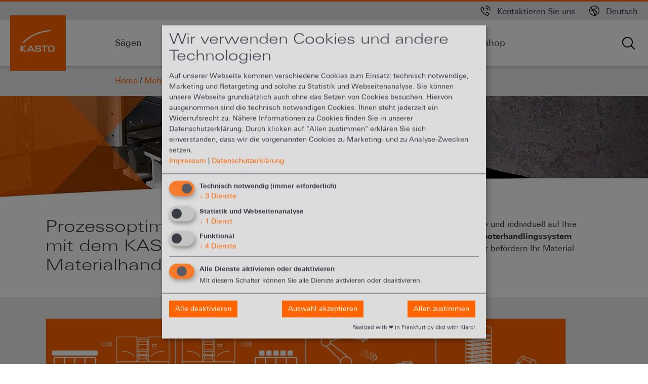

--- FILE ---
content_type: text/html; charset=utf-8
request_url: https://www.kasto.com/mehr/materialhandling
body_size: 16267
content:
<!DOCTYPE html>
<html lang="de">
<head>
    <meta charset="utf-8">

<!-- 
	TYPO3 Programming by dkd Internet Service GmbH
	development // kommunikation // design
	www.dkd.de

	This website is powered by TYPO3 - inspiring people to share!
	TYPO3 is a free open source Content Management Framework initially created by Kasper Skaarhoj and licensed under GNU/GPL.
	TYPO3 is copyright 1998-2026 of Kasper Skaarhoj. Extensions are copyright of their respective owners.
	Information and contribution at https://typo3.org/
-->


<title>Materialhandling für Metall – automatisiert &amp; effizient | KASTO</title>
<meta http-equiv="x-ua-compatible" content="IE=edge">
<meta name="generator" content="TYPO3 CMS">
<meta name="description" content="Automatisiertes Materialhandling für Langgut und Blech. Optimieren Sie Transport, Zuführung und Prozesse in Produktion und Lager.">
<meta name="viewport" content="width=device-width, initial-scale=1, minimum-scale=1">
<meta name="robots" content="index,follow">
<meta name="keywords" content="KASTO - Sägen. Lager. Mehr.">
<meta name="twitter:card" content="summary">
<meta name="mobile-web-app-capable" content="no">
<meta name="google" content="notranslate">
<meta name="seobility" content="296cb2839203d54d5e0f99e30e90f4b3">


<link rel="stylesheet" href="/Build/headerBundle.459de3b4.css?1768198814" media="all" nonce="MUAuwfcf6tLScESOiFg5eR5C7HwfXTUZZwo2OG8vy6weBmF6H5TNZA">




<script src="/Build/runtime.77e3a877.js?1768198814" nonce="MUAuwfcf6tLScESOiFg5eR5C7HwfXTUZZwo2OG8vy6weBmF6H5TNZA"></script>
<script src="/Build/headerBundle.40d2a4ef.js?1768198814" nonce="MUAuwfcf6tLScESOiFg5eR5C7HwfXTUZZwo2OG8vy6weBmF6H5TNZA"></script>

<script nonce="MUAuwfcf6tLScESOiFg5eR5C7HwfXTUZZwo2OG8vy6weBmF6H5TNZA">
/*klaro-configuration*/
var klaroConfig = {
	mustConsent:
		'true' ===
		'true',
	noticeAsModal:
		'true' ===
		'true',
	groupByPurpose: true,
	htmlTexts: true,
	acceptAll: true,
	hideDeclineAll: false,
	fallbackLang: 'en',
	poweredBy: 'https://www.dkd.de/de/produkte/dkd-gdpr/',
	services: [
		{
			name: 'typo3FeCookie',
			title: "TYPO3 Frontend Session",
			description: "Wir setzen ein Cookie, welches zur Identifizierung des Anwenders dient. Es bietet dem Anwender eine besser Nutzererfahrung durch Speicherung von z. B. Sucheinstellungen oder Formulardaten. Das Cookie wird beim Schließen des Browsers gelöscht (Sessioncookie).",
			required: true,
			purposes: ['technicalNecessary'],
			cookies: ['fe_typo_user'],
		},
		{
			name: 'klaro',
			title: "Klaro",
			description: "Wir setzen ein Cookie, welches den Zustand der getroffenen Auswahl im Cookie-Banner speichert.",
			required: true,
			purposes: ['technicalNecessary'],
			cookies: ['klaro'],
		},
		{
			name: 'languageDetection',
			title: "Länderspezifische Startseite",
			description: "Wir setzen einen Cookie, der die Auswahl der länderspezifischen Startseite speichert, um bei künftigen Zugriffen automatisch die passende Version der Website bereitzustellen.",
			required: true,
			purposes: ['technicalNecessary'],
			cookies: ['kasto_fwd'],
		},
		{
			name: 'googleTagManager',
			title: "GTM Google Tag Manager / Gooogle Analystics / Google Ads",
			description: "Wir nutzen Google Tag Manager, Gooogle Analystics und Google Ads zum Analysieren der Nutzerinteraktionen und zur Optimierung der Website für unsere Kunden.",
			purposes: ['analytics'],
			cookies: ['/^_ga(_.*)?/', '/^_gid(_.*)?/', '/^_gat_UA(_.*)?/'],
			onInit: `
                // initialization code here (will be executed only once per page-load)
                window.dataLayer = window.dataLayer || [];
                window.gtag = function(){dataLayer.push(arguments)}
                gtag('consent', 'default', {'ad_storage': 'denied', 'analytics_storage': 'denied', 'ad_user_data': 'denied', 'ad_personalization': 'denied'})
                gtag('set', 'ads_data_redaction', true)`,
			onAccept: `
                gtag('consent', 'update', {
                    'ad_user_data': 'granted',
                    'ad_personalization': 'granted',
                    'ad_storage': 'granted',
                    'analytics_storage': 'granted',
                })`,
			onDecline: `
                gtag('consent', 'update', {
                    'ad_user_data': 'denied',
                    'ad_personalization': 'denied',
                    'ad_storage': 'denied',
                    'analytics_storage': 'denied',
                })`,
		},
		{
			name: 'youtube',
			title: "YouTube",
			description: "Wir nutzen den Google-Dienst &quot;YouTube&quot;, welcher Medien wie Videos bereitstellt und unter anderem auch das Nutzerverhalten analysiert.",
			purposes: ['functions'],
			cookies: [/^yt-.*$/],
		},
		{
			name: 'coveto',
			title: "COVETO",
			description: "Wir nutzen die Recruiting-Software Coveto, welche Stellenangebote auf unserer Webseite bereitstellt.",
			purposes: ['functions'],
			callback: function (consent, app) {
				if (consent) {
					let elements = document.querySelectorAll('.coveto__container');
					elements.forEach(function (item) {
						item.classList.remove('coveto__container--background');
					});
				}
			},
		},
		{
			name: 'etermin',
			title: "eTermin",
			description: "Wir nutzen die Online-Terminplaner-Software eTermin, welche eine Online-Terminbuchung auf unserer Webseite bereitstellt.",
			purposes: ['functions'],
			callback: function (consent, app) {
				if (consent) {
					let elements = document.querySelectorAll('.e-termin__container');
					elements.forEach(function (item) {
						item.classList.remove('e-termin__container--background');
					});
				}
			},
		},
		{
			name: 'googlemaps',
			title: "Google Maps",
			description: "Wir nutzen den Google-Dienst &quot;Google Maps&quot;, welcher Kartenmatierial bereitstellt und unter anderem auch das Nutzerverhalten analysiert.",
			purposes: ['functions'],
			cookies: ['1P_JAR'],
			callback: function (consent, app) {
				if (consent) {
					let elements = document.querySelectorAll('.map-viewer__container');
					elements.forEach(function (item) {
						item.classList.remove('map-viewer__container--background');
					});
				}
				let mapViewerFrame = document.querySelectorAll('.map-viewer__legend');
				mapViewerFrame.forEach(function (item) {
					item.style.display = consent ? 'block' : 'none';
				});
			},
		},
	],
	translations: {
		'de': {
			acceptAll: "Allen zustimmen",
			acceptSelected: "Auswahl akzeptieren",
			decline: "Alle deaktivieren",
			ok: "Allen zustimmen",
			service: {
				disableAll: {
					title: "Alle Dienste aktivieren oder deaktivieren",
					description: "Mit diesem Schalter können Sie alle Dienste aktivieren oder deaktivieren.",
				},
				required: {
					title: "(immer erforderlich)",
				},
			},
			consentNotice: {
				description: "Wir verwenden Cookies und andere Technologien für folgende Zwecke: Technisch notwendige Cookies, Statistiken und Marketing.",
				learnMore: "Einstellungen anpassen",
			},
			consentModal: {
				title: "Wir verwenden Cookies und andere Technologien",
				description: "Auf unserer Webseite kommen verschiedene Cookies zum Einsatz: technisch notwendige, Marketing und Retargeting und solche zu Statistik und Webseitenanalyse. Sie können unsere Webseite grundsätzlich auch ohne das Setzen von Cookies besuchen. Hiervon ausgenommen sind die technisch notwendigen Cookies. Ihnen steht jederzeit ein Widerrufsrecht zu. Nähere Informationen zu Cookies finden Sie in unserer Datenschutzerklärung. Durch klicken auf &quot;Allen zustimmen&quot; erklären Sie sich einverstanden, dass wir die vorgenannten Cookies zu Marketing- und zu Analyse-Zwecken setzen.",
			},
			privacyPolicy: {
				text: '<div><a target="_blank" href="/impressum">Impressum</a> | <a target="_blank" href="/datenschutz">Datenschutzerklärung</a></div>',
			},
			privacyPolicyUrl: 'https://www.kasto.com/datenschutz',
			purposes: {
				technicalNecessary: {
					title: "Technisch notwendig",
				},
				analytics: {
					title: 'Statistik und Webseitenanalyse',
				},
				functions: {
					title: "Funktional",
				},
			},
			poweredBy: "Realized with ❤︎ in Frankfurt by dkd with Klaro!",
		},
	},
};



</script>


<link rel="icon" type="image/x-icon" href="/Build/assets/favicon.ico"><link rel="icon" type="image/png" sizes="16x16" href="/Build/assets/favicon-16x16.png"><link rel="icon" type="image/png" sizes="32x32" href="/Build/assets/favicon-32x32.png"><link rel="icon" type="image/png" sizes="48x48" href="/Build/assets/favicon-48x48.png"><link rel="manifest" href="/Build/assets/manifest.webmanifest"><meta name="mobile-web-app-capable" content="yes"><meta name="theme-color" content="#fff"><meta name="application-name" content="KASTO"><link rel="apple-touch-icon" sizes="57x57" href="/Build/assets/apple-touch-icon-57x57.png"><link rel="apple-touch-icon" sizes="60x60" href="/Build/assets/apple-touch-icon-60x60.png"><link rel="apple-touch-icon" sizes="72x72" href="/Build/assets/apple-touch-icon-72x72.png"><link rel="apple-touch-icon" sizes="76x76" href="/Build/assets/apple-touch-icon-76x76.png"><link rel="apple-touch-icon" sizes="114x114" href="/Build/assets/apple-touch-icon-114x114.png"><link rel="apple-touch-icon" sizes="120x120" href="/Build/assets/apple-touch-icon-120x120.png"><link rel="apple-touch-icon" sizes="144x144" href="/Build/assets/apple-touch-icon-144x144.png"><link rel="apple-touch-icon" sizes="152x152" href="/Build/assets/apple-touch-icon-152x152.png"><link rel="apple-touch-icon" sizes="167x167" href="/Build/assets/apple-touch-icon-167x167.png"><link rel="apple-touch-icon" sizes="180x180" href="/Build/assets/apple-touch-icon-180x180.png"><link rel="apple-touch-icon" sizes="1024x1024" href="/Build/assets/apple-touch-icon-1024x1024.png"><meta name="apple-mobile-web-app-capable" content="yes"><meta name="apple-mobile-web-app-status-bar-style" content="black-translucent"><meta name="apple-mobile-web-app-title" content="KASTO"><link rel="apple-touch-startup-image" media="(device-width: 320px) and (device-height: 568px) and (-webkit-device-pixel-ratio: 2) and (orientation: portrait)" href="/Build/assets/apple-touch-startup-image-640x1136.png"><link rel="apple-touch-startup-image" media="(device-width: 320px) and (device-height: 568px) and (-webkit-device-pixel-ratio: 2) and (orientation: landscape)" href="/Build/assets/apple-touch-startup-image-1136x640.png"><link rel="apple-touch-startup-image" media="(device-width: 375px) and (device-height: 667px) and (-webkit-device-pixel-ratio: 2) and (orientation: portrait)" href="/Build/assets/apple-touch-startup-image-750x1334.png"><link rel="apple-touch-startup-image" media="(device-width: 375px) and (device-height: 667px) and (-webkit-device-pixel-ratio: 2) and (orientation: landscape)" href="/Build/assets/apple-touch-startup-image-1334x750.png"><link rel="apple-touch-startup-image" media="(device-width: 375px) and (device-height: 812px) and (-webkit-device-pixel-ratio: 3) and (orientation: portrait)" href="/Build/assets/apple-touch-startup-image-1125x2436.png"><link rel="apple-touch-startup-image" media="(device-width: 375px) and (device-height: 812px) and (-webkit-device-pixel-ratio: 3) and (orientation: landscape)" href="/Build/assets/apple-touch-startup-image-2436x1125.png"><link rel="apple-touch-startup-image" media="(device-width: 390px) and (device-height: 844px) and (-webkit-device-pixel-ratio: 3) and (orientation: portrait)" href="/Build/assets/apple-touch-startup-image-1170x2532.png"><link rel="apple-touch-startup-image" media="(device-width: 390px) and (device-height: 844px) and (-webkit-device-pixel-ratio: 3) and (orientation: landscape)" href="/Build/assets/apple-touch-startup-image-2532x1170.png"><link rel="apple-touch-startup-image" media="(device-width: 393px) and (device-height: 852px) and (-webkit-device-pixel-ratio: 3) and (orientation: portrait)" href="/Build/assets/apple-touch-startup-image-1179x2556.png"><link rel="apple-touch-startup-image" media="(device-width: 393px) and (device-height: 852px) and (-webkit-device-pixel-ratio: 3) and (orientation: landscape)" href="/Build/assets/apple-touch-startup-image-2556x1179.png"><link rel="apple-touch-startup-image" media="(device-width: 414px) and (device-height: 896px) and (-webkit-device-pixel-ratio: 2) and (orientation: portrait)" href="/Build/assets/apple-touch-startup-image-828x1792.png"><link rel="apple-touch-startup-image" media="(device-width: 414px) and (device-height: 896px) and (-webkit-device-pixel-ratio: 2) and (orientation: landscape)" href="/Build/assets/apple-touch-startup-image-1792x828.png"><link rel="apple-touch-startup-image" media="(device-width: 414px) and (device-height: 896px) and (-webkit-device-pixel-ratio: 3) and (orientation: portrait)" href="/Build/assets/apple-touch-startup-image-1242x2688.png"><link rel="apple-touch-startup-image" media="(device-width: 414px) and (device-height: 896px) and (-webkit-device-pixel-ratio: 3) and (orientation: landscape)" href="/Build/assets/apple-touch-startup-image-2688x1242.png"><link rel="apple-touch-startup-image" media="(device-width: 414px) and (device-height: 736px) and (-webkit-device-pixel-ratio: 3) and (orientation: portrait)" href="/Build/assets/apple-touch-startup-image-1242x2208.png"><link rel="apple-touch-startup-image" media="(device-width: 414px) and (device-height: 736px) and (-webkit-device-pixel-ratio: 3) and (orientation: landscape)" href="/Build/assets/apple-touch-startup-image-2208x1242.png"><link rel="apple-touch-startup-image" media="(device-width: 428px) and (device-height: 926px) and (-webkit-device-pixel-ratio: 3) and (orientation: portrait)" href="/Build/assets/apple-touch-startup-image-1284x2778.png"><link rel="apple-touch-startup-image" media="(device-width: 428px) and (device-height: 926px) and (-webkit-device-pixel-ratio: 3) and (orientation: landscape)" href="/Build/assets/apple-touch-startup-image-2778x1284.png"><link rel="apple-touch-startup-image" media="(device-width: 430px) and (device-height: 932px) and (-webkit-device-pixel-ratio: 3) and (orientation: portrait)" href="/Build/assets/apple-touch-startup-image-1290x2796.png"><link rel="apple-touch-startup-image" media="(device-width: 430px) and (device-height: 932px) and (-webkit-device-pixel-ratio: 3) and (orientation: landscape)" href="/Build/assets/apple-touch-startup-image-2796x1290.png"><link rel="apple-touch-startup-image" media="(device-width: 744px) and (device-height: 1133px) and (-webkit-device-pixel-ratio: 2) and (orientation: portrait)" href="/Build/assets/apple-touch-startup-image-1488x2266.png"><link rel="apple-touch-startup-image" media="(device-width: 744px) and (device-height: 1133px) and (-webkit-device-pixel-ratio: 2) and (orientation: landscape)" href="/Build/assets/apple-touch-startup-image-2266x1488.png"><link rel="apple-touch-startup-image" media="(device-width: 768px) and (device-height: 1024px) and (-webkit-device-pixel-ratio: 2) and (orientation: portrait)" href="/Build/assets/apple-touch-startup-image-1536x2048.png"><link rel="apple-touch-startup-image" media="(device-width: 768px) and (device-height: 1024px) and (-webkit-device-pixel-ratio: 2) and (orientation: landscape)" href="/Build/assets/apple-touch-startup-image-2048x1536.png"><link rel="apple-touch-startup-image" media="(device-width: 810px) and (device-height: 1080px) and (-webkit-device-pixel-ratio: 2) and (orientation: portrait)" href="/Build/assets/apple-touch-startup-image-1620x2160.png"><link rel="apple-touch-startup-image" media="(device-width: 810px) and (device-height: 1080px) and (-webkit-device-pixel-ratio: 2) and (orientation: landscape)" href="/Build/assets/apple-touch-startup-image-2160x1620.png"><link rel="apple-touch-startup-image" media="(device-width: 820px) and (device-height: 1080px) and (-webkit-device-pixel-ratio: 2) and (orientation: portrait)" href="/Build/assets/apple-touch-startup-image-1640x2160.png"><link rel="apple-touch-startup-image" media="(device-width: 820px) and (device-height: 1080px) and (-webkit-device-pixel-ratio: 2) and (orientation: landscape)" href="/Build/assets/apple-touch-startup-image-2160x1640.png"><link rel="apple-touch-startup-image" media="(device-width: 834px) and (device-height: 1194px) and (-webkit-device-pixel-ratio: 2) and (orientation: portrait)" href="/Build/assets/apple-touch-startup-image-1668x2388.png"><link rel="apple-touch-startup-image" media="(device-width: 834px) and (device-height: 1194px) and (-webkit-device-pixel-ratio: 2) and (orientation: landscape)" href="/Build/assets/apple-touch-startup-image-2388x1668.png"><link rel="apple-touch-startup-image" media="(device-width: 834px) and (device-height: 1112px) and (-webkit-device-pixel-ratio: 2) and (orientation: portrait)" href="/Build/assets/apple-touch-startup-image-1668x2224.png"><link rel="apple-touch-startup-image" media="(device-width: 834px) and (device-height: 1112px) and (-webkit-device-pixel-ratio: 2) and (orientation: landscape)" href="/Build/assets/apple-touch-startup-image-2224x1668.png"><link rel="apple-touch-startup-image" media="(device-width: 1024px) and (device-height: 1366px) and (-webkit-device-pixel-ratio: 2) and (orientation: portrait)" href="/Build/assets/apple-touch-startup-image-2048x2732.png"><link rel="apple-touch-startup-image" media="(device-width: 1024px) and (device-height: 1366px) and (-webkit-device-pixel-ratio: 2) and (orientation: landscape)" href="/Build/assets/apple-touch-startup-image-2732x2048.png"><meta name="msapplication-TileColor" content="#fff"><meta name="msapplication-TileImage" content="/Build/assets/mstile-144x144.png"><meta name="msapplication-config" content="/Build/assets/browserconfig.xml"><link rel="yandex-tableau-widget" href="/Build/assets/yandex-browser-manifest.json">
<link rel="canonical" href="https://www.kasto.com/mehr/materialhandling">

<link rel="alternate" hreflang="de" href="https://www.kasto.com/mehr/materialhandling">
<link rel="alternate" hreflang="en" href="https://www.kasto.com/en/more/material-handling">
<link rel="alternate" hreflang="fr" href="https://www.kasto.com/fr/plus/manutention">
<link rel="alternate" hreflang="x-default" href="https://www.kasto.com/mehr/materialhandling">
<!-- This site is optimized with the Yoast SEO for TYPO3 plugin - https://yoast.com/typo3-extensions-seo/ -->

</head>
<body id="p306" class="page-306 pagelevel-2 language-0 backendlayout-default layout-default">

<div id="top"></div>
<div class="body-bg body-bg-top">

    


    



    

    
        <a class="visually-hidden-focusable page-skip-link" href="#mainnavigation">
            <span>Skip to main navigation</span>
        </a>
    
        <a class="visually-hidden-focusable page-skip-link" href="#page-content">
            <span>Skip to main content</span>
        </a>
    
        <a class="visually-hidden-focusable page-skip-link" href="#page-footer">
            <span>Skip to page footer</span>
        </a>
    




    






<header id="page-header" class="bp-page-header navbar navbar-mainnavigation navbar-default navbar-has-image navbar-top navbar-fixed-top flex-column">
	
	<div class="meta-navigation">
		<div class="container meta-navigation__container">
			
				
<div id="contact-dropdown-navigation" class="offcanvas-xl offcanvas-top language-menu__offcanvas">
	<nav class="dropdown-center contact-dropdown container">
		<button class="btn dropdown-toggle contact-dropdown__button" type="button" data-bs-toggle="dropdown" aria-expanded="false" >
			<img alt="contact" src="/_assets/166ab8e24fc6031e84c489dfd7fd8dc5/Icons/phone-call.svg" width="20" height="20" />
			<span class="contact-dropdown__button-text">Kontaktieren Sie uns</span>
		</button>
		<div class="dropdown-menu">
			
				<div class="contact-dropdown-link-container">
					<span class="icon-contact-email"></span>
					<a href="/kontakt/kontaktformular" class="contact-dropdown-link link-normal">
						Zum Kontaktformular
					</a>
				</div>
			
			
				<div class="contact-dropdown-menu-container desktopview">
					
						<div class="contact-dropdown-menu__group">
							<p class="dropdown-menu__item contact_title">
								<a href="/unternehmen/standorte/achern" target="_top" class="link-normal contact_title-link">
									Deutschland
								</a>
							</p>
							<div class="dropdown-menu__item contact_company">
								KASTO Maschinenbau GmbH &amp; Co. KG<br />
KEURO GmbH &amp; Co. KG
							</div>
							
								<p class="dropdown-menu__item contact_phone">
									<a class="link-normal" href="tel:+49 7841 61-0">+49 7841 61-0</a>
								</p>
							
							
								<p class="dropdown-menu__item contact_email">
									<a class="link-normal" href="#" data-mailto-token="ocknvq,mcuvqBmcuvq0eqo" data-mailto-vector="2">kasto(at)kasto.com</a>
								</p>
							
						</div>
					
						<div class="contact-dropdown-menu__group">
							<p class="dropdown-menu__item contact_title">
								<a href="/unternehmen/standorte/schweiz" target="_top" class="link-normal contact_title-link">
									Schweiz
								</a>
							</p>
							<div class="dropdown-menu__item contact_company">
								KASTO Schweiz AG
							</div>
							
								<p class="dropdown-menu__item contact_phone">
									<a class="link-normal" href="tel:+41 800 618 000">+41 800 618 000</a>
								</p>
							
							
								<p class="dropdown-menu__item contact_email">
									<a class="link-normal" href="#" data-mailto-token="ocknvq,kphqBej0mcuvq0eqo" data-mailto-vector="2">info(at)ch.kasto.com</a>
								</p>
							
						</div>
					
						<div class="contact-dropdown-menu__group">
							<p class="dropdown-menu__item contact_title">
								<a href="/unternehmen/standorte/nordamerika" target="_top" class="link-normal contact_title-link">
									USA
								</a>
							</p>
							<div class="dropdown-menu__item contact_company">
								KASTO Inc.
							</div>
							
								<p class="dropdown-menu__item contact_phone">
									<a class="link-normal" href="tel:+1 724 / 325 5600">+1 724 / 325 5600</a>
								</p>
							
							
								<p class="dropdown-menu__item contact_email">
									<a class="link-normal" href="#" data-mailto-token="ocknvq,ucnguBwu0mcuvq0eqo" data-mailto-vector="2">sales(at)us.kasto.com</a>
								</p>
							
						</div>
					
						<div class="contact-dropdown-menu__group">
							<p class="dropdown-menu__item contact_title">
								<a href="/unternehmen/standorte/kanada" target="_top" class="link-normal contact_title-link">
									Kanada
								</a>
							</p>
							<div class="dropdown-menu__item contact_company">
								KASTO Inc., Canada
							</div>
							
								<p class="dropdown-menu__item contact_phone">
									<a class="link-normal" href="tel:+1 844 / 373 4876">+1 844 / 373 4876</a>
								</p>
							
							
								<p class="dropdown-menu__item contact_email">
									<a class="link-normal" href="#" data-mailto-token="ocknvq,ucnguBec0mcuvq0eqo" data-mailto-vector="2">sales(at)ca.kasto.com</a>
								</p>
							
						</div>
					
						<div class="contact-dropdown-menu__group">
							<p class="dropdown-menu__item contact_title">
								<a href="/unternehmen/standorte/britische-inseln" target="_top" class="link-normal contact_title-link">
									UK und Irland
								</a>
							</p>
							<div class="dropdown-menu__item contact_company">
								KASTO Ltd.
							</div>
							
								<p class="dropdown-menu__item contact_phone">
									<a class="link-normal" href="tel:+44 1908 571590">+44 1908 571590</a>
								</p>
							
							
								<p class="dropdown-menu__item contact_email">
									<a class="link-normal" href="#" data-mailto-token="ocknvq,ucnguBwm0mcuvq0eqo" data-mailto-vector="2">sales(at)uk.kasto.com</a>
								</p>
							
						</div>
					
						<div class="contact-dropdown-menu__group">
							<p class="dropdown-menu__item contact_title">
								<a href="/unternehmen/standorte/singapur" target="_top" class="link-normal contact_title-link">
									Singapur und ASEAN
								</a>
							</p>
							<div class="dropdown-menu__item contact_company">
								KASTO Asia Pacific Pte. Ltd.
							</div>
							
								<p class="dropdown-menu__item contact_phone">
									<a class="link-normal" href="tel:+65 6896 1747">+65 6896 1747</a>
								</p>
							
							
								<p class="dropdown-menu__item contact_email">
									<a class="link-normal" href="#" data-mailto-token="ocknvq,kphqBui0mcuvq0eqo" data-mailto-vector="2">info(at)sg.kasto.com</a>
								</p>
							
						</div>
					
						<div class="contact-dropdown-menu__group">
							<p class="dropdown-menu__item contact_title">
								<a href="/unternehmen/standorte/frankreich" target="_top" class="link-normal contact_title-link">
									Frankreich
								</a>
							</p>
							<div class="dropdown-menu__item contact_company">
								KASTO France S.A.
							</div>
							
								<p class="dropdown-menu__item contact_phone">
									<a class="link-normal" href="tel:+33 3 88 47 63 70">+33 3 88 47 63 70</a>
								</p>
							
							
								<p class="dropdown-menu__item contact_email">
									<a class="link-normal" href="#" data-mailto-token="ocknvq,kphquBht0mcuvq0eqo" data-mailto-vector="2">infos(at)fr.kasto.com</a>
								</p>
							
						</div>
					
						<div class="contact-dropdown-menu__group">
							<p class="dropdown-menu__item contact_title">
								<a href="/unternehmen/standorte/volksrepublik-china" target="_top" class="link-normal contact_title-link">
									Volksrepublik China
								</a>
							</p>
							<div class="dropdown-menu__item contact_company">
								KASTO Machinery &amp; Systems (Taicang) Co. Ltd.
							</div>
							
								<p class="dropdown-menu__item contact_phone">
									<a class="link-normal" href="tel:+86 512 5320 8750">+86 512 5320 8750</a>
								</p>
							
							
								<p class="dropdown-menu__item contact_email">
									<a class="link-normal" href="#" data-mailto-token="ocknvq,kphqBmcuvq0ep" data-mailto-vector="2">info(at)kasto.cn</a>
								</p>
							
						</div>
					
				</div>
				<div id="accordion-contact-dropdown-menu" class="contact-dropdown-menu-container mobileview accordion accordion-flush">
					
						<div class="contact-dropdown-menu__group accordion-item">
							<div class="dropdown-menu__item contact_title accordion-header h4" id="accordion-contact-dropdown-menu-heading-1">
								<button class="accordion-button collapsed" type="button" data-toggle="collapse" data-target="#accordion-contact-dropdown-menu-1" data-parent="#accordion-contact-dropdown-menu" data-bs-toggle="collapse" data-bs-target="#accordion-contact-dropdown-menu-1" data-bs-parent="#accordion-contact-dropdown-menu" aria-expanded="true" aria-controls="#accordion-contact-dropdown-menu-1">
									Deutschland
								</button>
							</div>
							<div id="accordion-contact-dropdown-menu-1" class="accordion-collapse collapse" aria-labelledby="#accordion-contact-dropdown-menu-1" data-parent="#accordion-contact-dropdown-menu" data-bs-parent="#accordion-contact-dropdown-menu">
								<div class="accordion-body">
									<div class="dropdown-menu__item contact_company">
										KASTO Maschinenbau GmbH &amp; Co. KG<br />
KEURO GmbH &amp; Co. KG
									</div>
									
										<p class="dropdown-menu__item contact_phone">
											<a class="link-normal" href="tel:+49 7841 61-0">+49 7841 61-0</a>
										</p>
									
									
										<p class="dropdown-menu__item contact_email">
											<a class="link-normal" href="#" data-mailto-token="ocknvq,mcuvqBmcuvq0eqo" data-mailto-vector="2">kasto@kasto.com</a>
										</p>
									
									
										<p class="dropdown-menu__item contact_link">
											<a href="/unternehmen/standorte/achern" target="_top" class="link-normal">
												Mehr zum Standort
											</a>
										</p>
									
								</div>
							</div>
						</div>
					
						<div class="contact-dropdown-menu__group accordion-item">
							<div class="dropdown-menu__item contact_title accordion-header h4" id="accordion-contact-dropdown-menu-heading-2">
								<button class="accordion-button collapsed" type="button" data-toggle="collapse" data-target="#accordion-contact-dropdown-menu-2" data-parent="#accordion-contact-dropdown-menu" data-bs-toggle="collapse" data-bs-target="#accordion-contact-dropdown-menu-2" data-bs-parent="#accordion-contact-dropdown-menu" aria-expanded="true" aria-controls="#accordion-contact-dropdown-menu-2">
									Schweiz
								</button>
							</div>
							<div id="accordion-contact-dropdown-menu-2" class="accordion-collapse collapse" aria-labelledby="#accordion-contact-dropdown-menu-2" data-parent="#accordion-contact-dropdown-menu" data-bs-parent="#accordion-contact-dropdown-menu">
								<div class="accordion-body">
									<div class="dropdown-menu__item contact_company">
										KASTO Schweiz AG
									</div>
									
										<p class="dropdown-menu__item contact_phone">
											<a class="link-normal" href="tel:+41 800 618 000">+41 800 618 000</a>
										</p>
									
									
										<p class="dropdown-menu__item contact_email">
											<a class="link-normal" href="#" data-mailto-token="ocknvq,kphqBej0mcuvq0eqo" data-mailto-vector="2">info@ch.kasto.com</a>
										</p>
									
									
										<p class="dropdown-menu__item contact_link">
											<a href="/unternehmen/standorte/schweiz" target="_top" class="link-normal">
												Mehr zum Standort
											</a>
										</p>
									
								</div>
							</div>
						</div>
					
						<div class="contact-dropdown-menu__group accordion-item">
							<div class="dropdown-menu__item contact_title accordion-header h4" id="accordion-contact-dropdown-menu-heading-3">
								<button class="accordion-button collapsed" type="button" data-toggle="collapse" data-target="#accordion-contact-dropdown-menu-3" data-parent="#accordion-contact-dropdown-menu" data-bs-toggle="collapse" data-bs-target="#accordion-contact-dropdown-menu-3" data-bs-parent="#accordion-contact-dropdown-menu" aria-expanded="true" aria-controls="#accordion-contact-dropdown-menu-3">
									USA
								</button>
							</div>
							<div id="accordion-contact-dropdown-menu-3" class="accordion-collapse collapse" aria-labelledby="#accordion-contact-dropdown-menu-3" data-parent="#accordion-contact-dropdown-menu" data-bs-parent="#accordion-contact-dropdown-menu">
								<div class="accordion-body">
									<div class="dropdown-menu__item contact_company">
										KASTO Inc.
									</div>
									
										<p class="dropdown-menu__item contact_phone">
											<a class="link-normal" href="tel:+1 724 / 325 5600">+1 724 / 325 5600</a>
										</p>
									
									
										<p class="dropdown-menu__item contact_email">
											<a class="link-normal" href="#" data-mailto-token="ocknvq,ucnguBwu0mcuvq0eqo" data-mailto-vector="2">sales@us.kasto.com</a>
										</p>
									
									
										<p class="dropdown-menu__item contact_link">
											<a href="/unternehmen/standorte/nordamerika" target="_top" class="link-normal">
												Mehr zum Standort
											</a>
										</p>
									
								</div>
							</div>
						</div>
					
						<div class="contact-dropdown-menu__group accordion-item">
							<div class="dropdown-menu__item contact_title accordion-header h4" id="accordion-contact-dropdown-menu-heading-4">
								<button class="accordion-button collapsed" type="button" data-toggle="collapse" data-target="#accordion-contact-dropdown-menu-4" data-parent="#accordion-contact-dropdown-menu" data-bs-toggle="collapse" data-bs-target="#accordion-contact-dropdown-menu-4" data-bs-parent="#accordion-contact-dropdown-menu" aria-expanded="true" aria-controls="#accordion-contact-dropdown-menu-4">
									Kanada
								</button>
							</div>
							<div id="accordion-contact-dropdown-menu-4" class="accordion-collapse collapse" aria-labelledby="#accordion-contact-dropdown-menu-4" data-parent="#accordion-contact-dropdown-menu" data-bs-parent="#accordion-contact-dropdown-menu">
								<div class="accordion-body">
									<div class="dropdown-menu__item contact_company">
										KASTO Inc., Canada
									</div>
									
										<p class="dropdown-menu__item contact_phone">
											<a class="link-normal" href="tel:+1 844 / 373 4876">+1 844 / 373 4876</a>
										</p>
									
									
										<p class="dropdown-menu__item contact_email">
											<a class="link-normal" href="#" data-mailto-token="ocknvq,ucnguBec0mcuvq0eqo" data-mailto-vector="2">sales@ca.kasto.com</a>
										</p>
									
									
										<p class="dropdown-menu__item contact_link">
											<a href="/unternehmen/standorte/kanada" target="_top" class="link-normal">
												Mehr zum Standort
											</a>
										</p>
									
								</div>
							</div>
						</div>
					
						<div class="contact-dropdown-menu__group accordion-item">
							<div class="dropdown-menu__item contact_title accordion-header h4" id="accordion-contact-dropdown-menu-heading-5">
								<button class="accordion-button collapsed" type="button" data-toggle="collapse" data-target="#accordion-contact-dropdown-menu-5" data-parent="#accordion-contact-dropdown-menu" data-bs-toggle="collapse" data-bs-target="#accordion-contact-dropdown-menu-5" data-bs-parent="#accordion-contact-dropdown-menu" aria-expanded="true" aria-controls="#accordion-contact-dropdown-menu-5">
									UK und Irland
								</button>
							</div>
							<div id="accordion-contact-dropdown-menu-5" class="accordion-collapse collapse" aria-labelledby="#accordion-contact-dropdown-menu-5" data-parent="#accordion-contact-dropdown-menu" data-bs-parent="#accordion-contact-dropdown-menu">
								<div class="accordion-body">
									<div class="dropdown-menu__item contact_company">
										KASTO Ltd.
									</div>
									
										<p class="dropdown-menu__item contact_phone">
											<a class="link-normal" href="tel:+44 1908 571590">+44 1908 571590</a>
										</p>
									
									
										<p class="dropdown-menu__item contact_email">
											<a class="link-normal" href="#" data-mailto-token="ocknvq,ucnguBwm0mcuvq0eqo" data-mailto-vector="2">sales@uk.kasto.com</a>
										</p>
									
									
										<p class="dropdown-menu__item contact_link">
											<a href="/unternehmen/standorte/britische-inseln" target="_top" class="link-normal">
												Mehr zum Standort
											</a>
										</p>
									
								</div>
							</div>
						</div>
					
						<div class="contact-dropdown-menu__group accordion-item">
							<div class="dropdown-menu__item contact_title accordion-header h4" id="accordion-contact-dropdown-menu-heading-6">
								<button class="accordion-button collapsed" type="button" data-toggle="collapse" data-target="#accordion-contact-dropdown-menu-6" data-parent="#accordion-contact-dropdown-menu" data-bs-toggle="collapse" data-bs-target="#accordion-contact-dropdown-menu-6" data-bs-parent="#accordion-contact-dropdown-menu" aria-expanded="true" aria-controls="#accordion-contact-dropdown-menu-6">
									Singapur und ASEAN
								</button>
							</div>
							<div id="accordion-contact-dropdown-menu-6" class="accordion-collapse collapse" aria-labelledby="#accordion-contact-dropdown-menu-6" data-parent="#accordion-contact-dropdown-menu" data-bs-parent="#accordion-contact-dropdown-menu">
								<div class="accordion-body">
									<div class="dropdown-menu__item contact_company">
										KASTO Asia Pacific Pte. Ltd.
									</div>
									
										<p class="dropdown-menu__item contact_phone">
											<a class="link-normal" href="tel:+65 6896 1747">+65 6896 1747</a>
										</p>
									
									
										<p class="dropdown-menu__item contact_email">
											<a class="link-normal" href="#" data-mailto-token="ocknvq,kphqBui0mcuvq0eqo" data-mailto-vector="2">info@sg.kasto.com</a>
										</p>
									
									
										<p class="dropdown-menu__item contact_link">
											<a href="/unternehmen/standorte/singapur" target="_top" class="link-normal">
												Mehr zum Standort
											</a>
										</p>
									
								</div>
							</div>
						</div>
					
						<div class="contact-dropdown-menu__group accordion-item">
							<div class="dropdown-menu__item contact_title accordion-header h4" id="accordion-contact-dropdown-menu-heading-7">
								<button class="accordion-button collapsed" type="button" data-toggle="collapse" data-target="#accordion-contact-dropdown-menu-7" data-parent="#accordion-contact-dropdown-menu" data-bs-toggle="collapse" data-bs-target="#accordion-contact-dropdown-menu-7" data-bs-parent="#accordion-contact-dropdown-menu" aria-expanded="true" aria-controls="#accordion-contact-dropdown-menu-7">
									Frankreich
								</button>
							</div>
							<div id="accordion-contact-dropdown-menu-7" class="accordion-collapse collapse" aria-labelledby="#accordion-contact-dropdown-menu-7" data-parent="#accordion-contact-dropdown-menu" data-bs-parent="#accordion-contact-dropdown-menu">
								<div class="accordion-body">
									<div class="dropdown-menu__item contact_company">
										KASTO France S.A.
									</div>
									
										<p class="dropdown-menu__item contact_phone">
											<a class="link-normal" href="tel:+33 3 88 47 63 70">+33 3 88 47 63 70</a>
										</p>
									
									
										<p class="dropdown-menu__item contact_email">
											<a class="link-normal" href="#" data-mailto-token="ocknvq,kphquBht0mcuvq0eqo" data-mailto-vector="2">infos@fr.kasto.com</a>
										</p>
									
									
										<p class="dropdown-menu__item contact_link">
											<a href="/unternehmen/standorte/frankreich" target="_top" class="link-normal">
												Mehr zum Standort
											</a>
										</p>
									
								</div>
							</div>
						</div>
					
						<div class="contact-dropdown-menu__group accordion-item">
							<div class="dropdown-menu__item contact_title accordion-header h4" id="accordion-contact-dropdown-menu-heading-8">
								<button class="accordion-button collapsed" type="button" data-toggle="collapse" data-target="#accordion-contact-dropdown-menu-8" data-parent="#accordion-contact-dropdown-menu" data-bs-toggle="collapse" data-bs-target="#accordion-contact-dropdown-menu-8" data-bs-parent="#accordion-contact-dropdown-menu" aria-expanded="true" aria-controls="#accordion-contact-dropdown-menu-8">
									Volksrepublik China
								</button>
							</div>
							<div id="accordion-contact-dropdown-menu-8" class="accordion-collapse collapse" aria-labelledby="#accordion-contact-dropdown-menu-8" data-parent="#accordion-contact-dropdown-menu" data-bs-parent="#accordion-contact-dropdown-menu">
								<div class="accordion-body">
									<div class="dropdown-menu__item contact_company">
										KASTO Machinery &amp; Systems (Taicang) Co. Ltd.
									</div>
									
										<p class="dropdown-menu__item contact_phone">
											<a class="link-normal" href="tel:+86 512 5320 8750">+86 512 5320 8750</a>
										</p>
									
									
										<p class="dropdown-menu__item contact_email">
											<a class="link-normal" href="#" data-mailto-token="ocknvq,kphqBmcuvq0ep" data-mailto-vector="2">info@kasto.cn</a>
										</p>
									
									
										<p class="dropdown-menu__item contact_link">
											<a href="/unternehmen/standorte/volksrepublik-china" target="_top" class="link-normal">
												Mehr zum Standort
											</a>
										</p>
									
								</div>
							</div>
						</div>
					
				</div>
			
		</div>
	</nav>
</div>


			
			


	
	
	
		
		
	
		
		
	
		
		
	
	<div id="languagenavigation" class="offcanvas-xl offcanvas-top language-menu__offcanvas">
	<nav class="dropdown-center language-menu container">
		<button class="btn dropdown-toggle language-menu__button" type="button" data-bs-toggle="dropdown" aria-expanded="false" >
			<img alt="Deutsch" src="/_assets/166ab8e24fc6031e84c489dfd7fd8dc5/Icons/globe.svg" width="20" height="20" />
			<span class="language-menu__button-text">Deutsch</span>
		</button>
		<ul class="dropdown-menu">
			
				
					<li>
						<a href="/mehr/materialhandling" hreflang="de" title="Deutsch" class="dropdown-item active">
							Deutsch
						</a>
					</li>
				
			
				
					<li>
						<a href="/en/more/material-handling" hreflang="en" title="English" class="dropdown-item">
							English
						</a>
					</li>
				
			
				
					<li>
						<a href="/fr/plus/manutention" hreflang="fr" title="Français" class="dropdown-item">
							Français
						</a>
					</li>
				
			
		</ul>
	</nav>
	</div>



		</div>
	</div>
	<div class="container flex-row">
		
<a class="navbar-brand navbar-brand-image col-xl-2" href="/">
    
            <img class="navbar-brand-logo-normal" src="/_assets/166ab8e24fc6031e84c489dfd7fd8dc5/Icons/Logo.png" alt="KASTO logo" height="110" width="110">
            
                <img class="navbar-brand-logo-inverted" src="/_assets/166ab8e24fc6031e84c489dfd7fd8dc5/Icons/Logo.png" alt="KASTO logo" height="110" width="110">
            
        
</a>


		
			
<div class="d-flex flex-row align-content-center align-items-end">
	<button class="meta-nav-toggler navbar-toggler-contact-dropdown-navigation collapsed" type="button" data-bs-toggle="offcanvas" data-bs-target="#contact-dropdown-navigation" aria-controls="contact-dropdown-navigation" aria-expanded="false" aria-label="Toggle navigation">
		<img src="/_assets/166ab8e24fc6031e84c489dfd7fd8dc5/Icons/phone-call.svg" width="30" height="30" alt="" />
	</button>
	<button type="button" class="meta-nav-toggler navbar-toggler-contact-dropdown-navigation-dismiss collapsed" data-bs-dismiss="offcanvas" data-bs-target="#contact-dropdown-navigation" aria-label="Toggle navigation">
		<span class="navbar-toggler-icon"></span>
	</button>
	<button class="meta-nav-toggler navbar-toggler-languagenavigation collapsed" type="button" data-bs-toggle="offcanvas" data-bs-target="#languagenavigation" aria-controls="languagenavigation" aria-expanded="false" aria-label="Toggle navigation">
		<img src="/_assets/166ab8e24fc6031e84c489dfd7fd8dc5/Icons/globe.svg" width="30" height="30" alt="" />
	</button>
	<button type="button" class="meta-nav-toggler navbar-toggler-languagenavigation-dismiss collapsed" data-bs-dismiss="offcanvas" data-bs-target="#languagenavigation" aria-label="Toggle navigation">
		<span class="navbar-toggler-icon"></span>
	</button>
	<button class="meta-nav-toggler navbar-toggler-searchmobile js__search-toggle-btn--mobile collapsed" type="button" data-bs-toggle="offcanvas" data-bs-target="#searchmobile" aria-controls="searchmobile" aria-expanded="false" aria-label="Toggle navigation">
		<img src="/_assets/166ab8e24fc6031e84c489dfd7fd8dc5/Icons/magnifiying-glass.svg" width="30" height="30" alt="" />
	</button>
	<button type="button" class="meta-nav-toggler navbar-toggler-searchmobile-dismiss collapsed" data-bs-dismiss="offcanvas" data-bs-target="#searchmobile" aria-label="Toggle navigation">
		<span class="navbar-toggler-icon"></span>
	</button>
	<button class="navbar-toggler navbar-toggler-mainnavigation collapsed" type="button" data-bs-toggle="collapse" data-bs-target="#mainnavigation" aria-controls="mainnavigation" aria-expanded="false" aria-label="Toggle navigation">
		<span class="navbar-toggler-icon"></span>
	</button>
</div>


			<html xmlns="http://www.w3.org/1999/xhtml" lang="en" xmlns:f="http://typo3.org/ns/TYPO3/Fluid/ViewHelpers">
<div class="search-header__bar col-xl-7">
    <div class="tx_solr">
        <div class="tx-solr-search-form header-top-search">
            <form method="get" action="/suche" data-suggest="/suche?type=7384" data-suggest-header="Top Results" accept-charset="utf-8">
                <div class="input-group">
                    <input type="search" class="search-header__bar-input tx-solr-q js-solr-q tx-solr-suggest tx-solr-suggest-focus form-control" name="tx_solr[q]"
                           placeholder="Suchen..." />
                </div>
            </form>
        </div>
    </div>
</div>
<div id="searchmobile" class="search-header__offcanvas offcanvas-xl offcanvas-top d-xl-none">
    <div class="tx_solr">
        <div class="tx-solr-search-form header-top-search">
            <form method="get" action="/suche" data-suggest="/suche?type=7384" data-suggest-header="Top Results" accept-charset="utf-8">
                <div class="input-group">
                    <input type="search" class="search-header__offcanvas-input tx-solr-q js-solr-q tx-solr-suggest tx-solr-suggest-focus form-control" name="tx_solr[q]"
                           placeholder="Suchen..." />
                </div>
            </form>
        </div>
    </div>
</div>

			<nav aria-label="Main navigation" id="mainnavigation" class="collapse navbar-collapse col-xl-9 ms-xl-auto">
				



				

    <ul class="navbar-nav">
        
            
                    <li class="nav-item dropdown dropdown-hover">
                        <a href="/saegen/uebersicht-metallsaegen" id="nav-item-294" class="nav-link " title="Sägen">

                        <span class="nav-link-text">Sägen</span></a>
                        <button type="button" class="btn d-xl-none  dropdown-toggle dropdown-toggle-split" data-bs-toggle="dropdown"  aria-haspopup="true" aria-expanded="false">
                            <span class="visually-hidden">Hauptnavigation umschalten</span>
                        </button>

                        
                            <ul class="dropdown-menu mainnav-dropdown-menu" aria-labelledby="nav-item-294">
                                
                                    
                                            <li>
                                                <a href="/saegen/uebersicht-metallsaegen" class="dropdown-item" title="Metallsägen im Überblick">
                                                
                                                    <span class="dropdown-text">Metallsägen im Überblick</span>
                                                </a>
                                            </li>
                                        
                                
                                    
                                            <li>
                                                <a href="/saegen/produktfinder-saegen" class="dropdown-item" title="Produktfinder Sägen">
                                                
                                                    <span class="dropdown-text">Produktfinder Sägen</span>
                                                </a>
                                            </li>
                                        
                                
                                    
                                            <li>
                                                <a href="/saegen/buegelsaegen" class="dropdown-item" title="Bügelsägen">
                                                
                                                    <span class="dropdown-text">Bügelsägen</span>
                                                </a>
                                            </li>
                                        
                                
                                    
                                            <li>
                                                <a href="/saegen/bandsaegen" class="dropdown-item" title="Bandsägen">
                                                
                                                    <span class="dropdown-text">Bandsägen</span>
                                                </a>
                                            </li>
                                        
                                
                                    
                                            <li>
                                                <a href="/saegen/kreissaegen" class="dropdown-item" title="Kreissägen">
                                                
                                                    <span class="dropdown-text">Kreissägen</span>
                                                </a>
                                            </li>
                                        
                                
                                    
                                            <li>
                                                <a href="/saegen/referenzen-saegen" class="dropdown-item" title="Referenzen Sägen">
                                                
                                                    <span class="dropdown-text">Referenzen Sägen</span>
                                                </a>
                                            </li>
                                        
                                
                            </ul>
                        
                    </li>
                
        
            
                    <li class="nav-item dropdown dropdown-hover">
                        <a href="/lager/uebersicht-lagersysteme" id="nav-item-295" class="nav-link " title="Lager">

                        <span class="nav-link-text">Lager</span></a>
                        <button type="button" class="btn d-xl-none  dropdown-toggle dropdown-toggle-split" data-bs-toggle="dropdown"  aria-haspopup="true" aria-expanded="false">
                            <span class="visually-hidden">Hauptnavigation umschalten</span>
                        </button>

                        
                            <ul class="dropdown-menu mainnav-dropdown-menu" aria-labelledby="nav-item-295">
                                
                                    
                                            <li>
                                                <a href="/lager/uebersicht-lagersysteme" class="dropdown-item" title="Lagersysteme im Überblick">
                                                
                                                    <span class="dropdown-text">Lagersysteme im Überblick</span>
                                                </a>
                                            </li>
                                        
                                
                                    
                                            <li>
                                                <a href="/lager/produktfinder-lager" class="dropdown-item" title="Produktfinder Lager">
                                                
                                                    <span class="dropdown-text">Produktfinder Lager</span>
                                                </a>
                                            </li>
                                        
                                
                                    
                                            <li>
                                                <a href="/lager/langgutlager" class="dropdown-item" title="Langgutlager">
                                                
                                                    <span class="dropdown-text">Langgutlager</span>
                                                </a>
                                            </li>
                                        
                                
                                    
                                            <li>
                                                <a href="/lager/blechlager" class="dropdown-item" title="Blechlager">
                                                
                                                    <span class="dropdown-text">Blechlager</span>
                                                </a>
                                            </li>
                                        
                                
                                    
                                            <li>
                                                <a href="/lager/referenzen-lager" class="dropdown-item" title="Referenzen Lager">
                                                
                                                    <span class="dropdown-text">Referenzen Lager</span>
                                                </a>
                                            </li>
                                        
                                
                            </ul>
                        
                    </li>
                
        
            
                    <li class="nav-item active dropdown dropdown-hover">
                        <a href="/mehr/uebersicht-mehr" id="nav-item-296" class="nav-link " title="Mehr">

                        <span class="nav-link-text">Mehr</span></a>
                        <button type="button" class="btn d-xl-none  dropdown-toggle dropdown-toggle-split" data-bs-toggle="dropdown"  aria-haspopup="true" aria-expanded="false">
                            <span class="visually-hidden">Hauptnavigation umschalten</span>
                        </button>

                        
                            <ul class="dropdown-menu mainnav-dropdown-menu" aria-labelledby="nav-item-296">
                                
                                    
                                            <li>
                                                <a href="/mehr/uebersicht-mehr" class="dropdown-item" title="Übersicht Mehr">
                                                
                                                    <span class="dropdown-text">Übersicht Mehr</span>
                                                </a>
                                            </li>
                                        
                                
                                    
                                            <li>
                                                <a href="/mehr/materialhandling" class="dropdown-item active" title="Materialhandling">
                                                
                                                    <span class="dropdown-text">Materialhandling <span class="visually-hidden">(current)</span></span>
                                                </a>
                                            </li>
                                        
                                
                                    
                                            <li>
                                                <a href="/mehr/smartsolutions" class="dropdown-item" title="SmartSolutions">
                                                
                                                    <span class="dropdown-text">SmartSolutions</span>
                                                </a>
                                            </li>
                                        
                                
                                    
                                            <li>
                                                <a href="/mehr/service" class="dropdown-item" title="Service">
                                                
                                                    <span class="dropdown-text">Service</span>
                                                </a>
                                            </li>
                                        
                                
                                    
                                            <li>
                                                <a href="/mehr/referenzen-mehr" class="dropdown-item" title="Referenzen Mehr">
                                                
                                                    <span class="dropdown-text">Referenzen Mehr</span>
                                                </a>
                                            </li>
                                        
                                
                            </ul>
                        
                    </li>
                
        
            
                    <li class="nav-item dropdown dropdown-hover">
                        <a href="/unternehmen/ueber-uns" id="nav-item-291" class="nav-link " title="Unternehmen">

                        <span class="nav-link-text">Unternehmen</span></a>
                        <button type="button" class="btn d-xl-none  dropdown-toggle dropdown-toggle-split" data-bs-toggle="dropdown"  aria-haspopup="true" aria-expanded="false">
                            <span class="visually-hidden">Hauptnavigation umschalten</span>
                        </button>

                        
                            <ul class="dropdown-menu mainnav-dropdown-menu" aria-labelledby="nav-item-291">
                                
                                    
                                            <li>
                                                <a href="/unternehmen/ueber-uns" class="dropdown-item" title="Über uns">
                                                
                                                    <span class="dropdown-text">Über uns</span>
                                                </a>
                                            </li>
                                        
                                
                                    
                                            <li>
                                                <a href="/unternehmen/news" class="dropdown-item" title="News">
                                                
                                                    <span class="dropdown-text">News</span>
                                                </a>
                                            </li>
                                        
                                
                                    
                                            <li>
                                                <a href="/unternehmen/standorte" class="dropdown-item" title="Standorte">
                                                
                                                    <span class="dropdown-text">Standorte</span>
                                                </a>
                                            </li>
                                        
                                
                                    
                                            <li>
                                                <a href="/unternehmen/karriere" class="dropdown-item" title="Karriere">
                                                
                                                    <span class="dropdown-text">Karriere</span>
                                                </a>
                                            </li>
                                        
                                
                                    
                                            <li>
                                                <a href="/referenzen" class="dropdown-item" title="Referenzen">
                                                
                                                    <span class="dropdown-text">Referenzen</span>
                                                </a>
                                            </li>
                                        
                                
                                    
                                            <li>
                                                <a href="/nachhaltigkeit" class="dropdown-item" title="Nachhaltigkeit">
                                                
                                                    <span class="dropdown-text">Nachhaltigkeit</span>
                                                </a>
                                            </li>
                                        
                                
                                    
                                            <li>
                                                <a href="/unternehmen/downloads" class="dropdown-item" title="Downloads">
                                                
                                                    <span class="dropdown-text">Downloads</span>
                                                </a>
                                            </li>
                                        
                                
                            </ul>
                        
                    </li>
                
        
            
                    <li class="nav-item dropdown dropdown-hover">
                        <a href="/kontakt/kontaktformular" id="nav-item-290" class="nav-link " title="Kontakt">

                        <span class="nav-link-text">Kontakt</span></a>
                        <button type="button" class="btn d-xl-none  dropdown-toggle dropdown-toggle-split" data-bs-toggle="dropdown"  aria-haspopup="true" aria-expanded="false">
                            <span class="visually-hidden">Hauptnavigation umschalten</span>
                        </button>

                        
                            <ul class="dropdown-menu mainnav-dropdown-menu" aria-labelledby="nav-item-290">
                                
                                    
                                            <li>
                                                <a href="/kontakt/onlineberatung" class="dropdown-item" title="Onlineberatung">
                                                
                                                    <span class="dropdown-text">Onlineberatung</span>
                                                </a>
                                            </li>
                                        
                                
                                    
                                            <li>
                                                <a href="/kontakt/kontaktformular" class="dropdown-item" title="Kontaktformular">
                                                
                                                    <span class="dropdown-text">Kontaktformular</span>
                                                </a>
                                            </li>
                                        
                                
                                    
                                            <li>
                                                <a href="/kontakt/messen-und-konferenzen" class="dropdown-item" title="Messen &amp; Konferenzen">
                                                
                                                    <span class="dropdown-text">Messen &amp; Konferenzen</span>
                                                </a>
                                            </li>
                                        
                                
                            </ul>
                        
                    </li>
                
        
            
                    <li class="nav-item">
                        <a href="https://www.kastoshop.com/" id="nav-item-255" class="nav-link" target="_blank" rel="noopener noreferrer" title="KASTOshop">

                        <span class="nav-link-text">KASTOshop</span></a>
                        <button type="button" class="btn d-xl-none " data-bs-toggle="dropdown" >
                            <span class="visually-hidden">Hauptnavigation umschalten</span>
                        </button>

                        
                    </li>
                
        
            
                    </ul>
                    <ul class="navbar-nav">
                    <li class="nav-spacer" aria-hidden="true"></li>
                
        
    </ul>



				



			</nav>
		
		<div class="search-header col-xl-1 d-none d-xl-flex">
			<button class="search-header__button js__search-toggle-btn">
    <img src="/_assets/166ab8e24fc6031e84c489dfd7fd8dc5/Icons/magnifiying-glass.svg" width="25" height="25" alt="" />
</button>
		</div>
	</div>
</header>


    

    


    
    
        <nav class="breadcrumb-section" aria-label="Breadcrumb">
            <div class="container d-flex flex-container">
                <p class="visually-hidden" id="breadcrumb">You are here:</p>
                <div class="col-xl-2"></div>
                <ol class="breadcrumb col-xl-10">
                    
                        
                        
                        <li class="breadcrumb-item">
                        
                                <a class="breadcrumb-link" href="/" title="Home">
                                
    <span class="breadcrumb-link-title">
        
        <span class="breadcrumb-text">Home</span>
    </span>

                                </a>
                            
                        </li>
                    
                        
                        
                        <li class="breadcrumb-item">
                        
                                <a class="breadcrumb-link" href="/mehr/uebersicht-mehr" title="Mehr">
                                
    <span class="breadcrumb-link-title">
        
        <span class="breadcrumb-text">Mehr</span>
    </span>

                                </a>
                            
                        </li>
                    
                        
                        
                            
                        
                        <li class="breadcrumb-item active" aria-current="page">
                        
                                
    <span class="breadcrumb-link-title">
        
        <span class="breadcrumb-text">Materialhandling</span>
    </span>

                            
                        </li>
                    
                    
                </ol>
            </div>
        </nav>
    




    <main id="page-content" class="bp-page-content main-section">
        <!--TYPO3SEARCH_begin-->
        

    









        <a id="c947"></a>
        
        
    
    



    
    

    <div class="textpic textpic-above">
        
            <div class="textpic-item textpic-gallery">
                


    
    
    

    <div class="gallery-row">
        
            <div class="gallery-item gallery-item-size-1">
                




        
<figure class="image">
    
            
                    
<picture>
    
        
        
        
        
            
            
            
                
                
                    
                    
                    
                    
                            
                        
                    
                
            
            <source data-variant="default" data-maxwidth="2560" media="(min-width: 2500px)" srcset="/fileadmin/KASTO/4_Mehr/Materialhandling/Header_Materialhandling.jpg 1x">
        
    
        
        
        
        
            
            
            
                
                
                    
                    
                    
                    
                            
                        
                    
                
            
            <source data-variant="xlarge" data-maxwidth="1920" media="(min-width: 1400px)" srcset="/fileadmin/KASTO/4_Mehr/Materialhandling/Header_Materialhandling.jpg 1x">
        
    
        
        
        
        
            
            
            
                
                
                    
                    
                    
                    
                            
                        
                    
                
            
            <source data-variant="large" data-maxwidth="1400" media="(min-width: 992px)" srcset="/fileadmin/_processed_/3/2/csm_Header_Materialhandling_72eaa7d9db.jpg 1x">
        
    
        
        
        
        
            
            
            
                
                
                    
                    
                    
                    
                            
                        
                    
                
            
            <source data-variant="medium" data-maxwidth="992" media="(min-width: 768px)" srcset="/fileadmin/_processed_/3/2/csm_Header_Materialhandling_631ede0541.jpg 1x">
        
    
        
        
        
        
            
            
            
                
                
                    
                    
                    
                    
                            
                        
                    
                
            
            <source data-variant="small" data-maxwidth="768" media="(min-width: 576px)" srcset="/fileadmin/_processed_/3/2/csm_Header_Materialhandling_f494706619.jpg 1x">
        
    
        
        
        
        
            
            
            
                
                
                    
                    
                    
                    
                            
                        
                    
                
            
            <source data-variant="extrasmall" data-maxwidth="576"  srcset="/fileadmin/_processed_/3/2/csm_Header_Materialhandling_35ee1f3b3e.jpg 1x">
        
    
        
        
        
        
            
            
            
                
                
                    
                    
                    
                    
                            
                        
                    
                
            
            <source data-variant="xxlarge" data-maxwidth="2500" media="(min-width: 1920px)" srcset="/fileadmin/KASTO/4_Mehr/Materialhandling/Header_Materialhandling.jpg 1x">
        
    
    
    
    
    
            
        
    
    
    <img loading="lazy" src="/fileadmin/_processed_/3/2/csm_Header_Materialhandling_cdb6c872f2.jpg" width="2560" height="400" title="" alt="">
</picture>


                
        
    
</figure>


    


            </div>
        
    </div>




            </div>
        
        <div class="textpic-item textpic-text">
            



            
        </div>
    </div>


    



    




        

    




    <div class="section section-default">
        








        <div id="c924" class=" frame frame-default frame-type-textteaser frame-layout-default frame-size-default frame-height-default frame-background-none frame-space-before-none frame-space-after-none frame-no-backgroundimage">
            <div class="frame-group-container">
                <div class="frame-group-inner">
                    



                    <div class="frame-container frame-container-default">
                        <div class="frame-inner">
                            
    
    



    
    

    <div class="textteaser">
        <div class="textteaser-item textteaser-teaser">
            

    
        <div class="frame-header">
            

  
      <h1 class="element-header  ">
        <span>Prozessoptimierung mit dem KASTO-Materialhandling</span>
      </h1>
    



            



            



        </div>
    



            
        </div>
        <div class="textteaser-item textteaser-text">
            <p>KASTO bietet Ihnen in den Bereichen Sägen und Lagern umfangreiche und individuell auf Ihre Bedürfnisse angepasste Lösungen. Von der <strong>Rollenbahn&nbsp;</strong>über das&nbsp;<strong>Roboterhandlingssystem KASTO<em>sort</em></strong>&nbsp;bis hin zum&nbsp;<strong>Behälterkarussell&nbsp;</strong>und dem&nbsp;<strong>Manipulator</strong>, wir befördern Ihr Material dahin, wo Sie es brauchen.</p>
        </div>
    </div>


    



    




                        </div>
                    </div>
                </div>
            </div>
        </div>

    











        <div id="c2613" class=" frame frame-default frame-type-card_group frame-layout-default frame-size-default frame-height-default frame-background-light frame-space-before-none frame-space-after-none frame-no-backgroundimage">
            <div class="frame-group-container">
                <div class="frame-group-inner">
                    



                    <div class="frame-container frame-container-default">
                        <div class="frame-inner">
                            
    
    



    



    

	
		
		
		<div class="card-group-element card-group-element-align-left card-group-element-columns-4">
			

				<div class="card-group-element-item">
					<div class="card">
						
							<div class="card-img-top">
								
<picture>
    
        
        
        
        
            
            
            
                
                
                    
                    
                    
                    
                            
                        
                    
                
            
            <source data-variant="default" data-maxwidth="626" media="(min-width: 2500px)" srcset="/fileadmin/KASTO/4_Mehr/Materialhandling/KASTOload.jpg 1x">
        
    
        
        
        
        
            
            
            
                
                
                    
                    
                    
                    
                            
                        
                    
                
            
            <source data-variant="xlarge" data-maxwidth="466" media="(min-width: 1400px)" srcset="/fileadmin/_processed_/5/b/csm_KASTOload_8810c2ddff.jpg 1x">
        
    
        
        
        
        
            
            
            
                
                
                    
                    
                    
                    
                            
                        
                    
                
            
            <source data-variant="large" data-maxwidth="690" media="(min-width: 992px)" srcset="/fileadmin/KASTO/4_Mehr/Materialhandling/KASTOload.jpg 1x">
        
    
        
        
        
        
            
            
            
                
                
                    
                    
                    
                    
                            
                        
                    
                
            
            <source data-variant="medium" data-maxwidth="486" media="(min-width: 768px)" srcset="/fileadmin/_processed_/5/b/csm_KASTOload_4053b405b4.jpg 1x">
        
    
        
        
        
        
            
            
            
                
                
                    
                    
                    
                    
                            
                        
                    
                
            
            <source data-variant="small" data-maxwidth="374" media="(min-width: 576px)" srcset="/fileadmin/_processed_/5/b/csm_KASTOload_dbcd63ac44.jpg 1x">
        
    
        
        
        
        
            
            
            
                
                
                    
                    
                    
                    
                            
                        
                    
                
            
            <source data-variant="extrasmall" data-maxwidth="574"  srcset="/fileadmin/KASTO/4_Mehr/Materialhandling/KASTOload.jpg 1x">
        
    
        
        
        
        
            
            
            
                
                
                    
                    
                    
                    
                            
                        
                    
                
            
            <source data-variant="xxlarge" data-maxwidth="2500" media="(min-width: 1920px)" srcset="/fileadmin/KASTO/4_Mehr/Materialhandling/KASTOload.jpg 1x">
        
    
    
    
    
    
            
        
    
    
    <img loading="lazy" src="/fileadmin/_processed_/5/b/csm_KASTOload_4adc800c01.jpg" width="626" height="353" title="" alt="">
</picture>


							</div>
						
						<div class="card-body">
							<h4 class="h3 card-title">
								
	
			<a href="https://www.kasto.com/mehr/materialhandling?tx_solr%5Bfilter%5D%5B0%5D=productType%3AKASTOload&amp;scroll=1" target="_top" rel="nofollow" title="KASTOload" class="card-group-element-item__title stretched-link">
									KASTOload
								</a>
		

							</h4>
							
							
								<p>Automatische Sägezufuhr</p>
<p>&nbsp;</p>
							
						</div>
						
							
							<div class="card-footer">
								<a href="https://www.kasto.com/mehr/materialhandling?tx_solr%5Bfilter%5D%5B0%5D=productType%3AKASTOload&amp;scroll=1" target="_top" title="KASTOload-Lösung anzeigen" class="btn btn-default card-group-element-item__button">
									
										<span class="btn-icon">
												<svg xmlns="http://www.w3.org/2000/svg" width="16" height="16" fill="currentColor" viewBox="0 0 512 512" class="" aria-hidden="true"><path d="M160 115.4 180.7 96 352 256 180.7 416 160 396.7 310.5 256z"/></svg>
										</span>
									
									<span class="btn-text">
								KASTOload-Lösung anzeigen
							</span>
								</a>
							</div>
						
					</div>
				</div>
			

				<div class="card-group-element-item">
					<div class="card">
						
							<div class="card-img-top">
								
<picture>
    
        
        
        
        
            
            
            
                
                
                    
                    
                    
                    
                            
                        
                    
                
            
            <source data-variant="default" data-maxwidth="626" media="(min-width: 2500px)" srcset="/fileadmin/KASTO/4_Mehr/Materialhandling/KASTOcollect.jpg 1x">
        
    
        
        
        
        
            
            
            
                
                
                    
                    
                    
                    
                            
                        
                    
                
            
            <source data-variant="xlarge" data-maxwidth="466" media="(min-width: 1400px)" srcset="/fileadmin/_processed_/4/5/csm_KASTOcollect_9864cec919.jpg 1x">
        
    
        
        
        
        
            
            
            
                
                
                    
                    
                    
                    
                            
                        
                    
                
            
            <source data-variant="large" data-maxwidth="690" media="(min-width: 992px)" srcset="/fileadmin/KASTO/4_Mehr/Materialhandling/KASTOcollect.jpg 1x">
        
    
        
        
        
        
            
            
            
                
                
                    
                    
                    
                    
                            
                        
                    
                
            
            <source data-variant="medium" data-maxwidth="486" media="(min-width: 768px)" srcset="/fileadmin/_processed_/4/5/csm_KASTOcollect_c66d35b956.jpg 1x">
        
    
        
        
        
        
            
            
            
                
                
                    
                    
                    
                    
                            
                        
                    
                
            
            <source data-variant="small" data-maxwidth="374" media="(min-width: 576px)" srcset="/fileadmin/_processed_/4/5/csm_KASTOcollect_8a72b7805b.jpg 1x">
        
    
        
        
        
        
            
            
            
                
                
                    
                    
                    
                    
                            
                        
                    
                
            
            <source data-variant="extrasmall" data-maxwidth="574"  srcset="/fileadmin/KASTO/4_Mehr/Materialhandling/KASTOcollect.jpg 1x">
        
    
        
        
        
        
            
            
            
                
                
                    
                    
                    
                    
                            
                        
                    
                
            
            <source data-variant="xxlarge" data-maxwidth="2500" media="(min-width: 1920px)" srcset="/fileadmin/KASTO/4_Mehr/Materialhandling/KASTOcollect.jpg 1x">
        
    
    
    
    
    
            
        
    
    
    <img loading="lazy" src="/fileadmin/_processed_/4/5/csm_KASTOcollect_3683833942.jpg" width="626" height="353" title="" alt="">
</picture>


							</div>
						
						<div class="card-body">
							<h4 class="h3 card-title">
								
	
			<a href="https://www.kasto.com/mehr/materialhandling?tx_solr%5Bfilter%5D%5B0%5D=productType%3AKASTOcollect&amp;scroll=1" target="_top" rel="nofollow" title="KASTOcollect" class="card-group-element-item__title stretched-link">
									KASTOcollect
								</a>
		

							</h4>
							
							
								<p>Absortierung Sägeteile und nachgelagerte Prozesse</p>
							
						</div>
						
							
							<div class="card-footer">
								<a href="https://www.kasto.com/mehr/materialhandling?tx_solr%5Bfilter%5D%5B0%5D=productType%3AKASTOcollect&amp;scroll=1" target="_top" title="KASTOcollect-Lösung anzeigen" class="btn btn-default card-group-element-item__button">
									
										<span class="btn-icon">
												<svg xmlns="http://www.w3.org/2000/svg" width="16" height="16" fill="currentColor" viewBox="0 0 512 512" class="" aria-hidden="true"><path d="M160 115.4 180.7 96 352 256 180.7 416 160 396.7 310.5 256z"/></svg>
										</span>
									
									<span class="btn-text">
								KASTOcollect-Lösung anzeigen
							</span>
								</a>
							</div>
						
					</div>
				</div>
			

				<div class="card-group-element-item">
					<div class="card">
						
							<div class="card-img-top">
								
<picture>
    
        
        
        
        
            
            
            
                
                
                    
                    
                    
                    
                            
                        
                    
                
            
            <source data-variant="default" data-maxwidth="626" media="(min-width: 2500px)" srcset="/fileadmin/KASTO/4_Mehr/Materialhandling/KASTOsort.jpg 1x">
        
    
        
        
        
        
            
            
            
                
                
                    
                    
                    
                    
                            
                        
                    
                
            
            <source data-variant="xlarge" data-maxwidth="466" media="(min-width: 1400px)" srcset="/fileadmin/_processed_/9/9/csm_KASTOsort_7d885cf747.jpg 1x">
        
    
        
        
        
        
            
            
            
                
                
                    
                    
                    
                    
                            
                        
                    
                
            
            <source data-variant="large" data-maxwidth="690" media="(min-width: 992px)" srcset="/fileadmin/KASTO/4_Mehr/Materialhandling/KASTOsort.jpg 1x">
        
    
        
        
        
        
            
            
            
                
                
                    
                    
                    
                    
                            
                        
                    
                
            
            <source data-variant="medium" data-maxwidth="486" media="(min-width: 768px)" srcset="/fileadmin/_processed_/9/9/csm_KASTOsort_3c94e37246.jpg 1x">
        
    
        
        
        
        
            
            
            
                
                
                    
                    
                    
                    
                            
                        
                    
                
            
            <source data-variant="small" data-maxwidth="374" media="(min-width: 576px)" srcset="/fileadmin/_processed_/9/9/csm_KASTOsort_cc0bc95285.jpg 1x">
        
    
        
        
        
        
            
            
            
                
                
                    
                    
                    
                    
                            
                        
                    
                
            
            <source data-variant="extrasmall" data-maxwidth="574"  srcset="/fileadmin/KASTO/4_Mehr/Materialhandling/KASTOsort.jpg 1x">
        
    
        
        
        
        
            
            
            
                
                
                    
                    
                    
                    
                            
                        
                    
                
            
            <source data-variant="xxlarge" data-maxwidth="2500" media="(min-width: 1920px)" srcset="/fileadmin/KASTO/4_Mehr/Materialhandling/KASTOsort.jpg 1x">
        
    
    
    
    
    
            
        
    
    
    <img loading="lazy" src="/fileadmin/_processed_/9/9/csm_KASTOsort_b701d4e9b4.jpg" width="626" height="353" title="" alt="">
</picture>


							</div>
						
						<div class="card-body">
							<h4 class="h3 card-title">
								
	
			<a href="https://www.kasto.com/mehr/materialhandling?tx_solr%5Bfilter%5D%5B0%5D=productType%3AKASTOsort&amp;scroll=1" target="_top" rel="nofollow" title="KASTOsort" class="card-group-element-item__title stretched-link">
									KASTOsort
								</a>
		

							</h4>
							
							
								<p>Roboterbasierte Absorption und Prozessverkettung</p>
							
						</div>
						
							
							<div class="card-footer">
								<a href="https://www.kasto.com/mehr/materialhandling?tx_solr%5Bfilter%5D%5B0%5D=productType%3AKASTOsort&amp;scroll=1" target="_top" title="KASTOsort-Lösung anzeigen" class="btn btn-default card-group-element-item__button">
									
										<span class="btn-icon">
												<svg xmlns="http://www.w3.org/2000/svg" width="16" height="16" fill="currentColor" viewBox="0 0 512 512" class="" aria-hidden="true"><path d="M160 115.4 180.7 96 352 256 180.7 416 160 396.7 310.5 256z"/></svg>
										</span>
									
									<span class="btn-text">
								KASTOsort-Lösung anzeigen
							</span>
								</a>
							</div>
						
					</div>
				</div>
			

				<div class="card-group-element-item">
					<div class="card">
						
							<div class="card-img-top">
								
<picture>
    
        
        
        
        
            
            
            
                
                
                    
                    
                    
                    
                            
                        
                    
                
            
            <source data-variant="default" data-maxwidth="626" media="(min-width: 2500px)" srcset="/fileadmin/KASTO/4_Mehr/Materialhandling/KASTOsort_tower.jpg 1x">
        
    
        
        
        
        
            
            
            
                
                
                    
                    
                    
                    
                            
                        
                    
                
            
            <source data-variant="xlarge" data-maxwidth="466" media="(min-width: 1400px)" srcset="/fileadmin/_processed_/9/1/csm_KASTOsort_tower_f9d767f7f9.jpg 1x">
        
    
        
        
        
        
            
            
            
                
                
                    
                    
                    
                    
                            
                        
                    
                
            
            <source data-variant="large" data-maxwidth="690" media="(min-width: 992px)" srcset="/fileadmin/KASTO/4_Mehr/Materialhandling/KASTOsort_tower.jpg 1x">
        
    
        
        
        
        
            
            
            
                
                
                    
                    
                    
                    
                            
                        
                    
                
            
            <source data-variant="medium" data-maxwidth="486" media="(min-width: 768px)" srcset="/fileadmin/_processed_/9/1/csm_KASTOsort_tower_d25ca7b2da.jpg 1x">
        
    
        
        
        
        
            
            
            
                
                
                    
                    
                    
                    
                            
                        
                    
                
            
            <source data-variant="small" data-maxwidth="374" media="(min-width: 576px)" srcset="/fileadmin/_processed_/9/1/csm_KASTOsort_tower_3852571976.jpg 1x">
        
    
        
        
        
        
            
            
            
                
                
                    
                    
                    
                    
                            
                        
                    
                
            
            <source data-variant="extrasmall" data-maxwidth="574"  srcset="/fileadmin/KASTO/4_Mehr/Materialhandling/KASTOsort_tower.jpg 1x">
        
    
        
        
        
        
            
            
            
                
                
                    
                    
                    
                    
                            
                        
                    
                
            
            <source data-variant="xxlarge" data-maxwidth="2500" media="(min-width: 1920px)" srcset="/fileadmin/KASTO/4_Mehr/Materialhandling/KASTOsort_tower.jpg 1x">
        
    
    
    
    
    
            
        
    
    
    <img loading="lazy" src="/fileadmin/_processed_/9/1/csm_KASTOsort_tower_7a9d9f621e.jpg" width="626" height="353" title="" alt="">
</picture>


							</div>
						
						<div class="card-body">
							<h4 class="h3 card-title">
								
	
			<a href="https://www.kasto.com/mehr/materialhandling?tx_solr%5Bfilter%5D%5B0%5D=productType%3AKASTOsort+tower&amp;scroll=1" target="_top" rel="nofollow" title="KASTOsort tower" class="card-group-element-item__title stretched-link">
									KASTOsort tower
								</a>
		

							</h4>
							
							
								<p>Automatisierter Säge- und Lagerprozess</p>
							
						</div>
						
							
							<div class="card-footer">
								<a href="https://www.kasto.com/mehr/materialhandling?tx_solr%5Bfilter%5D%5B0%5D=productType%3AKASTOsort+tower&amp;scroll=1" target="_top" title="KASTOsort tower-Lösung anzeigen" class="btn btn-default card-group-element-item__button">
									
										<span class="btn-icon">
												<svg xmlns="http://www.w3.org/2000/svg" width="16" height="16" fill="currentColor" viewBox="0 0 512 512" class="" aria-hidden="true"><path d="M160 115.4 180.7 96 352 256 180.7 416 160 396.7 310.5 256z"/></svg>
										</span>
									
									<span class="btn-text">
								KASTOsort tower-Lösung anzeigen
							</span>
								</a>
							</div>
						
					</div>
				</div>
			

				<div class="card-group-element-item">
					<div class="card">
						
							<div class="card-img-top">
								
<picture>
    
        
        
        
        
            
            
            
                
                
                    
                    
                    
                    
                            
                        
                    
                
            
            <source data-variant="default" data-maxwidth="626" media="(min-width: 2500px)" srcset="/fileadmin/KASTO/4_Mehr/Materialhandling/KASTOpick.jpg 1x">
        
    
        
        
        
        
            
            
            
                
                
                    
                    
                    
                    
                            
                        
                    
                
            
            <source data-variant="xlarge" data-maxwidth="466" media="(min-width: 1400px)" srcset="/fileadmin/_processed_/1/b/csm_KASTOpick_d7e3325c06.jpg 1x">
        
    
        
        
        
        
            
            
            
                
                
                    
                    
                    
                    
                            
                        
                    
                
            
            <source data-variant="large" data-maxwidth="690" media="(min-width: 992px)" srcset="/fileadmin/KASTO/4_Mehr/Materialhandling/KASTOpick.jpg 1x">
        
    
        
        
        
        
            
            
            
                
                
                    
                    
                    
                    
                            
                        
                    
                
            
            <source data-variant="medium" data-maxwidth="486" media="(min-width: 768px)" srcset="/fileadmin/_processed_/1/b/csm_KASTOpick_a9aee9d74b.jpg 1x">
        
    
        
        
        
        
            
            
            
                
                
                    
                    
                    
                    
                            
                        
                    
                
            
            <source data-variant="small" data-maxwidth="374" media="(min-width: 576px)" srcset="/fileadmin/_processed_/1/b/csm_KASTOpick_5ec504268c.jpg 1x">
        
    
        
        
        
        
            
            
            
                
                
                    
                    
                    
                    
                            
                        
                    
                
            
            <source data-variant="extrasmall" data-maxwidth="574"  srcset="/fileadmin/KASTO/4_Mehr/Materialhandling/KASTOpick.jpg 1x">
        
    
        
        
        
        
            
            
            
                
                
                    
                    
                    
                    
                            
                        
                    
                
            
            <source data-variant="xxlarge" data-maxwidth="2500" media="(min-width: 1920px)" srcset="/fileadmin/KASTO/4_Mehr/Materialhandling/KASTOpick.jpg 1x">
        
    
    
    
    
    
            
        
    
    
    <img loading="lazy" src="/fileadmin/_processed_/1/b/csm_KASTOpick_4ea03eec91.jpg" width="626" height="353" title="" alt="">
</picture>


							</div>
						
						<div class="card-body">
							<h4 class="h3 card-title">
								
	
			<a href="https://www.kasto.com/mehr/materialhandling?tx_solr%5Bfilter%5D%5B0%5D=productType%3AKASTOpick&amp;scroll=1" target="_top" rel="nofollow" title="KASTOpick" class="card-group-element-item__title stretched-link">
									KASTOpick
								</a>
		

							</h4>
							
							
								<p>Automatisierte Vereinzelung von Langgut und Blech</p>
							
						</div>
						
							
							<div class="card-footer">
								<a href="https://www.kasto.com/mehr/materialhandling?tx_solr%5Bfilter%5D%5B0%5D=productType%3AKASTOpick&amp;scroll=1" target="_top" title="KASTOpick-Lösung anzeigen" class="btn btn-default card-group-element-item__button">
									
										<span class="btn-icon">
												<svg xmlns="http://www.w3.org/2000/svg" width="16" height="16" fill="currentColor" viewBox="0 0 512 512" class="" aria-hidden="true"><path d="M160 115.4 180.7 96 352 256 180.7 416 160 396.7 310.5 256z"/></svg>
										</span>
									
									<span class="btn-text">
								KASTOpick-Lösung anzeigen
							</span>
								</a>
							</div>
						
					</div>
				</div>
			

				<div class="card-group-element-item">
					<div class="card">
						
							<div class="card-img-top">
								
<picture>
    
        
        
        
        
            
            
            
                
                
                    
                    
                    
                    
                            
                        
                    
                
            
            <source data-variant="default" data-maxwidth="626" media="(min-width: 2500px)" srcset="/fileadmin/KASTO/4_Mehr/Materialhandling/KASTOflow.jpg 1x">
        
    
        
        
        
        
            
            
            
                
                
                    
                    
                    
                    
                            
                        
                    
                
            
            <source data-variant="xlarge" data-maxwidth="466" media="(min-width: 1400px)" srcset="/fileadmin/_processed_/f/5/csm_KASTOflow_cccca4f0ac.jpg 1x">
        
    
        
        
        
        
            
            
            
                
                
                    
                    
                    
                    
                            
                        
                    
                
            
            <source data-variant="large" data-maxwidth="690" media="(min-width: 992px)" srcset="/fileadmin/KASTO/4_Mehr/Materialhandling/KASTOflow.jpg 1x">
        
    
        
        
        
        
            
            
            
                
                
                    
                    
                    
                    
                            
                        
                    
                
            
            <source data-variant="medium" data-maxwidth="486" media="(min-width: 768px)" srcset="/fileadmin/_processed_/f/5/csm_KASTOflow_d1c692ead6.jpg 1x">
        
    
        
        
        
        
            
            
            
                
                
                    
                    
                    
                    
                            
                        
                    
                
            
            <source data-variant="small" data-maxwidth="374" media="(min-width: 576px)" srcset="/fileadmin/_processed_/f/5/csm_KASTOflow_554598fed8.jpg 1x">
        
    
        
        
        
        
            
            
            
                
                
                    
                    
                    
                    
                            
                        
                    
                
            
            <source data-variant="extrasmall" data-maxwidth="574"  srcset="/fileadmin/KASTO/4_Mehr/Materialhandling/KASTOflow.jpg 1x">
        
    
        
        
        
        
            
            
            
                
                
                    
                    
                    
                    
                            
                        
                    
                
            
            <source data-variant="xxlarge" data-maxwidth="2500" media="(min-width: 1920px)" srcset="/fileadmin/KASTO/4_Mehr/Materialhandling/KASTOflow.jpg 1x">
        
    
    
    
    
    
            
        
    
    
    <img loading="lazy" src="/fileadmin/_processed_/f/5/csm_KASTOflow_bc5b10b766.jpg" width="626" height="353" title="" alt="">
</picture>


							</div>
						
						<div class="card-body">
							<h4 class="h3 card-title">
								
	
			<a href="https://www.kasto.com/mehr/materialhandling?tx_solr%5Bfilter%5D%5B0%5D=productType%3AKASTOflow&amp;scroll=1" target="_top" rel="nofollow" title="KASTOflow" class="card-group-element-item__title stretched-link">
									KASTOflow
								</a>
		

							</h4>
							
							
								<p>Intelligente Materialflüsse rund ums Lager</p>
							
						</div>
						
							
							<div class="card-footer">
								<a href="https://www.kasto.com/mehr/materialhandling?tx_solr%5Bfilter%5D%5B0%5D=productType%3AKASTOflow&amp;scroll=1" target="_top" title="KASTOflow-Lösung anzeigen" class="btn btn-default card-group-element-item__button">
									
										<span class="btn-icon">
												<svg xmlns="http://www.w3.org/2000/svg" width="16" height="16" fill="currentColor" viewBox="0 0 512 512" class="" aria-hidden="true"><path d="M160 115.4 180.7 96 352 256 180.7 416 160 396.7 310.5 256z"/></svg>
										</span>
									
									<span class="btn-text">
								KASTOflow-Lösung anzeigen
							</span>
								</a>
							</div>
						
					</div>
				</div>
			

				<div class="card-group-element-item">
					<div class="card">
						
							<div class="card-img-top">
								
<picture>
    
        
        
        
        
            
            
            
                
                
                    
                    
                    
                    
                            
                        
                    
                
            
            <source data-variant="default" data-maxwidth="626" media="(min-width: 2500px)" srcset="/fileadmin/KASTO/4_Mehr/Materialhandling/KASTOrail.jpg 1x">
        
    
        
        
        
        
            
            
            
                
                
                    
                    
                    
                    
                            
                        
                    
                
            
            <source data-variant="xlarge" data-maxwidth="466" media="(min-width: 1400px)" srcset="/fileadmin/_processed_/4/5/csm_KASTOrail_ed47069023.jpg 1x">
        
    
        
        
        
        
            
            
            
                
                
                    
                    
                    
                    
                            
                        
                    
                
            
            <source data-variant="large" data-maxwidth="690" media="(min-width: 992px)" srcset="/fileadmin/KASTO/4_Mehr/Materialhandling/KASTOrail.jpg 1x">
        
    
        
        
        
        
            
            
            
                
                
                    
                    
                    
                    
                            
                        
                    
                
            
            <source data-variant="medium" data-maxwidth="486" media="(min-width: 768px)" srcset="/fileadmin/_processed_/4/5/csm_KASTOrail_5da63e9451.jpg 1x">
        
    
        
        
        
        
            
            
            
                
                
                    
                    
                    
                    
                            
                        
                    
                
            
            <source data-variant="small" data-maxwidth="374" media="(min-width: 576px)" srcset="/fileadmin/_processed_/4/5/csm_KASTOrail_52fcae92d9.jpg 1x">
        
    
        
        
        
        
            
            
            
                
                
                    
                    
                    
                    
                            
                        
                    
                
            
            <source data-variant="extrasmall" data-maxwidth="574"  srcset="/fileadmin/KASTO/4_Mehr/Materialhandling/KASTOrail.jpg 1x">
        
    
        
        
        
        
            
            
            
                
                
                    
                    
                    
                    
                            
                        
                    
                
            
            <source data-variant="xxlarge" data-maxwidth="2500" media="(min-width: 1920px)" srcset="/fileadmin/KASTO/4_Mehr/Materialhandling/KASTOrail.jpg 1x">
        
    
    
    
    
    
            
        
    
    
    <img loading="lazy" src="/fileadmin/_processed_/4/5/csm_KASTOrail_9c5579ef10.jpg" width="626" height="353" title="" alt="">
</picture>


							</div>
						
						<div class="card-body">
							<h4 class="h3 card-title">
								
	
			<a href="https://www.kasto.com/mehr/materialhandling?tx_solr%5Bfilter%5D%5B0%5D=productType%3AKASTOrail&amp;scroll=1" target="_top" rel="nofollow" title="KASTOrail" class="card-group-element-item__title stretched-link">
									KASTOrail
								</a>
		

							</h4>
							
							
								<p>Intelligentes Materialverteilsystem</p>
							
						</div>
						
							
							<div class="card-footer">
								<a href="https://www.kasto.com/mehr/materialhandling?tx_solr%5Bfilter%5D%5B0%5D=productType%3AKASTOrail&amp;scroll=1" target="_top" title="KASTOrail-Lösung anzeigen" class="btn btn-default card-group-element-item__button">
									
										<span class="btn-icon">
												<svg xmlns="http://www.w3.org/2000/svg" width="16" height="16" fill="currentColor" viewBox="0 0 512 512" class="" aria-hidden="true"><path d="M160 115.4 180.7 96 352 256 180.7 416 160 396.7 310.5 256z"/></svg>
										</span>
									
									<span class="btn-text">
								KASTOrail-Lösung anzeigen
							</span>
								</a>
							</div>
						
					</div>
				</div>
			

				<div class="card-group-element-item">
					<div class="card">
						
							<div class="card-img-top">
								
<picture>
    
        
        
        
        
            
            
            
                
                
                    
                    
                    
                    
                            
                        
                    
                
            
            <source data-variant="default" data-maxwidth="626" media="(min-width: 2500px)" srcset="/fileadmin/KASTO/4_Mehr/Materialhandling/KASTOfenestra.jpg 1x">
        
    
        
        
        
        
            
            
            
                
                
                    
                    
                    
                    
                            
                        
                    
                
            
            <source data-variant="xlarge" data-maxwidth="466" media="(min-width: 1400px)" srcset="/fileadmin/_processed_/4/6/csm_KASTOfenestra_5b0cde663e.jpg 1x">
        
    
        
        
        
        
            
            
            
                
                
                    
                    
                    
                    
                            
                        
                    
                
            
            <source data-variant="large" data-maxwidth="690" media="(min-width: 992px)" srcset="/fileadmin/KASTO/4_Mehr/Materialhandling/KASTOfenestra.jpg 1x">
        
    
        
        
        
        
            
            
            
                
                
                    
                    
                    
                    
                            
                        
                    
                
            
            <source data-variant="medium" data-maxwidth="486" media="(min-width: 768px)" srcset="/fileadmin/_processed_/4/6/csm_KASTOfenestra_f03b70c14b.jpg 1x">
        
    
        
        
        
        
            
            
            
                
                
                    
                    
                    
                    
                            
                        
                    
                
            
            <source data-variant="small" data-maxwidth="374" media="(min-width: 576px)" srcset="/fileadmin/_processed_/4/6/csm_KASTOfenestra_d283857d0e.jpg 1x">
        
    
        
        
        
        
            
            
            
                
                
                    
                    
                    
                    
                            
                        
                    
                
            
            <source data-variant="extrasmall" data-maxwidth="574"  srcset="/fileadmin/KASTO/4_Mehr/Materialhandling/KASTOfenestra.jpg 1x">
        
    
        
        
        
        
            
            
            
                
                
                    
                    
                    
                    
                            
                        
                    
                
            
            <source data-variant="xxlarge" data-maxwidth="2500" media="(min-width: 1920px)" srcset="/fileadmin/KASTO/4_Mehr/Materialhandling/KASTOfenestra.jpg 1x">
        
    
    
    
    
    
            
        
    
    
    <img loading="lazy" src="/fileadmin/_processed_/4/6/csm_KASTOfenestra_85ed97128b.jpg" width="626" height="353" title="" alt="">
</picture>


							</div>
						
						<div class="card-body">
							<h4 class="h3 card-title">
								
	
			<a href="https://www.kasto.com/mehr/materialhandling?tx_solr%5Bfilter%5D%5B0%5D=materialShape%3AFenster-%2C+T%C3%BCrprofile&amp;scroll=1" target="_top" rel="nofollow" title="KASTOfenestra" class="card-group-element-item__title stretched-link">
									KASTOfenestra
								</a>
		

							</h4>
							
							
								<p>Automatisiertes Fenster- und Türprofilhandling</p>
							
						</div>
						
							
							<div class="card-footer">
								<a href="https://www.kasto.com/mehr/materialhandling?tx_solr%5Bfilter%5D%5B0%5D=materialShape%3AFenster-%2C+T%C3%BCrprofile&amp;scroll=1" target="_top" title="KASTOfenestra-Lösungen anzeigen" class="btn btn-default card-group-element-item__button">
									
										<span class="btn-icon">
												<svg xmlns="http://www.w3.org/2000/svg" width="16" height="16" fill="currentColor" viewBox="0 0 512 512" class="" aria-hidden="true"><path d="M160 115.4 180.7 96 352 256 180.7 416 160 396.7 310.5 256z"/></svg>
										</span>
									
									<span class="btn-text">
								KASTOfenestra-Lösungen anzeigen
							</span>
								</a>
							</div>
						
					</div>
				</div>
			
		</div>
	


    



    




                        </div>
                    </div>
                </div>
            </div>
        </div>

    











        <div id="c927" class=" frame frame-default frame-type-div frame-layout-default frame-size-default frame-height-default frame-background-none frame-space-before-none frame-space-after-none frame-no-backgroundimage">
            <div class="frame-group-container">
                <div class="frame-group-inner">
                    



                    <div class="frame-container frame-container-default">
                        <div class="frame-inner">
                            
    
    



    
    

    <hr>


    



    




                        </div>
                    </div>
                </div>
            </div>
        </div>

    











        <div id="c550" class=" frame frame-default frame-type-solr_pi_results frame-layout-default frame-size-default frame-height-default frame-background-none frame-space-before-none frame-space-after-none frame-no-backgroundimage">
            <div class="frame-group-container">
                <div class="frame-group-inner">
                    



                    <div class="frame-container frame-container-default">
                        <div class="frame-inner">
                            
    
    



    



    

    
    
<div class="tx_solr">
	<div class="row">
		<div class="col-lg-3">
	<div id="tx-solr-search-functions" class="d-grid">
		
			
				
	<div id="tx-solr-faceting">
		
			<div class="facet-area-main offcanvas-lg offcanvas-top" id="offcanvas-facet" data-bs-backdrop="static" tabindex="-1">
				<div class="solr-facets-available secondaryContentSection">
					<div class="facets d-grid gap-3">
						<div class="facets-brand-logo d-lg-none">
							<img class="navbar-brand-logo-normal" src="/_assets/166ab8e24fc6031e84c489dfd7fd8dc5/Icons/Logo.png?1767786931" alt="" height="60" width="60">
						</div>

						
						
							
						
							
						
							
						

						<div class="facets-heading-group d-flex d-md-block align-items-center justify-content-between">
							
							

							<div class="facets-heading order-first">Filter</div>
						</div>

						<div class="accordion product-search__accordion" id="productFacets">
							
								
									<div class="accordion-item product-search__accordion-item facet facet-type facet-type-options " >
										

		<div class="accordion-header product-search__accordion-header" id="search-productGroup">
			<button class="accordion-button product-search__accordion-button collapsed search-facet__label" type="button" data-bs-toggle="collapse" data-bs-target="#collapse-productGroup" aria-expanded="true" aria-controls="collapse-productGroup">
				Produktkategorie
			</button>
		</div>
		<div class="accordion-collapse collapse" id="collapse-productGroup" aria-labelledby="search-productGroup" data-bs-parent="#productFacets">
			<ul class="search-facet__list" data-facet-name="productGroup" data-facet-label="" id="facetproductGroup">
				
						
							
		<li class="search-facet__option" data-facet-item-value="Lager">
			<div class="d-flex justify-content-between">
				
						<a rel="nofollow" class="search-facet__link" href="/mehr/materialhandling?tx_solr%5Bfilter%5D%5B0%5D=productGroup%3ALager">Lager</a>
					
			</div>
		</li>
	
						
							
		<li class="search-facet__option" data-facet-item-value="Sägen">
			<div class="d-flex justify-content-between">
				
						<a rel="nofollow" class="search-facet__link" href="/mehr/materialhandling?tx_solr%5Bfilter%5D%5B0%5D=productGroup%3AS%C3%A4gen">Sägen</a>
					
			</div>
		</li>
	
						
					
			</ul>
	</div>

	


									</div>
								
							
								
									<div class="accordion-item product-search__accordion-item facet facet-type facet-type-options " >
										

		<div class="accordion-header product-search__accordion-header" id="search-materialShape">
			<button class="accordion-button product-search__accordion-button collapsed search-facet__label" type="button" data-bs-toggle="collapse" data-bs-target="#collapse-materialShape" aria-expanded="true" aria-controls="collapse-materialShape">
				Materialkategorie
			</button>
		</div>
		<div class="accordion-collapse collapse" id="collapse-materialShape" aria-labelledby="search-materialShape" data-bs-parent="#productFacets">
			<ul class="search-facet__list" data-facet-name="materialShape" data-facet-label="" id="facetmaterialShape">
				
						
							
		<li class="search-facet__option" data-facet-item-value="Langgut">
			<div class="d-flex justify-content-between">
				
						<a rel="nofollow" class="search-facet__link" href="/mehr/materialhandling?tx_solr%5Bfilter%5D%5B0%5D=materialShape%3ALanggut">Langgut</a>
					
			</div>
		</li>
	
						
							
		<li class="search-facet__option" data-facet-item-value="Sägeabschnitt">
			<div class="d-flex justify-content-between">
				
						<a rel="nofollow" class="search-facet__link" href="/mehr/materialhandling?tx_solr%5Bfilter%5D%5B0%5D=materialShape%3AS%C3%A4geabschnitt">Sägeabschnitt</a>
					
			</div>
		</li>
	
						
							
		<li class="search-facet__option" data-facet-item-value="Blech">
			<div class="d-flex justify-content-between">
				
						<a rel="nofollow" class="search-facet__link" href="/mehr/materialhandling?tx_solr%5Bfilter%5D%5B0%5D=materialShape%3ABlech">Blech</a>
					
			</div>
		</li>
	
						
							
		<li class="search-facet__option" data-facet-item-value="Fenster-, Türprofile">
			<div class="d-flex justify-content-between">
				
						<a rel="nofollow" class="search-facet__link" href="/mehr/materialhandling?tx_solr%5Bfilter%5D%5B0%5D=materialShape%3AFenster-%2C+T%C3%BCrprofile">Fenster-, Türprofile</a>
					
			</div>
		</li>
	
						
					
			</ul>
	</div>

	


									</div>
								
							
								
									<div class="accordion-item product-search__accordion-item facet facet-type facet-type-options " >
										

		<div class="accordion-header product-search__accordion-header" id="search-productType">
			<button class="accordion-button product-search__accordion-button collapsed search-facet__label" type="button" data-bs-toggle="collapse" data-bs-target="#collapse-productType" aria-expanded="true" aria-controls="collapse-productType">
				Typ
			</button>
		</div>
		<div class="accordion-collapse collapse" id="collapse-productType" aria-labelledby="search-productType" data-bs-parent="#productFacets">
			<ul class="search-facet__list" data-facet-name="productType" data-facet-label="" id="facetproductType">
				
						
							
		<li class="search-facet__option" data-facet-item-value="Absortierung">
			<div class="d-flex justify-content-between">
				
						<a rel="nofollow" class="search-facet__link" href="/mehr/materialhandling?tx_solr%5Bfilter%5D%5B0%5D=productType%3AAbsortierung">Absortierung</a>
					
			</div>
		</li>
	
						
							
		<li class="search-facet__option" data-facet-item-value="Anarbeitung">
			<div class="d-flex justify-content-between">
				
						<a rel="nofollow" class="search-facet__link" href="/mehr/materialhandling?tx_solr%5Bfilter%5D%5B0%5D=productType%3AAnarbeitung">Anarbeitung</a>
					
			</div>
		</li>
	
						
							
		<li class="search-facet__option" data-facet-item-value="Zufuhr">
			<div class="d-flex justify-content-between">
				
						<a rel="nofollow" class="search-facet__link" href="/mehr/materialhandling?tx_solr%5Bfilter%5D%5B0%5D=productType%3AZufuhr">Zufuhr</a>
					
			</div>
		</li>
	
						
							
		<li class="search-facet__option" data-facet-item-value="Robotik">
			<div class="d-flex justify-content-between">
				
						<a rel="nofollow" class="search-facet__link" href="/mehr/materialhandling?tx_solr%5Bfilter%5D%5B0%5D=productType%3ARobotik">Robotik</a>
					
			</div>
		</li>
	
						
							
		<li class="search-facet__option" data-facet-item-value="Blechhandling">
			<div class="d-flex justify-content-between">
				
						<a rel="nofollow" class="search-facet__link" href="/mehr/materialhandling?tx_solr%5Bfilter%5D%5B0%5D=productType%3ABlechhandling">Blechhandling</a>
					
			</div>
		</li>
	
						
							
		<li class="search-facet__option" data-facet-item-value="Stand-alone Lösung">
			<div class="d-flex justify-content-between">
				
						<a rel="nofollow" class="search-facet__link" href="/mehr/materialhandling?tx_solr%5Bfilter%5D%5B0%5D=productType%3AStand-alone+L%C3%B6sung">Stand-alone Lösung</a>
					
			</div>
		</li>
	
						
							
		<li class="search-facet__option" data-facet-item-value="Integrierte Technologie">
			<div class="d-flex justify-content-between">
				
						<a rel="nofollow" class="search-facet__link" href="/mehr/materialhandling?tx_solr%5Bfilter%5D%5B0%5D=productType%3AIntegrierte+Technologie">Integrierte Technologie</a>
					
			</div>
		</li>
	
						
					
			</ul>
	</div>

	


									</div>
								
							
						</div>
					</div>
				</div>
				<button type="button" class="facet-filter__button--close d-lg-none" data-bs-dismiss="offcanvas" data-bs-target="#offcanvas-facet" aria-label="Close"></button>
			</div>
		
		<button class="btn btn-primary facet-filter__button" type="button" data-bs-toggle="offcanvas" data-bs-target="#offcanvas-facet" aria-controls="offcanvas-facet">
			<span class="bi bi-filter"></span>
			Filter
		</button>
	</div>


			
		

		<div class="hidden-xs">
			
		</div>
		<div class="hidden-xs">
			
		</div>
	</div>
</div>
		<div class="col-lg-9">
	<div id="tx-solr-search" class="d-grid gap-3 product-search">

		

		

		<div class="row">
			<div class="col-md-12">
				<div class="search-information pb-0">
					<div class="search-information__searched-for">
					
							
						
					</div>

					

					
						<span class="result-range">
							
								Zeige Ergebnisse 1 bis 10 von 41.
							
						</span>
					
				</div>
			</div>
		</div>

		<div class="row">
			<div class="col-md-12 d-grid gap-3">
				
					<div data-start="1" class="search-results">
						
							

	
	
			
		


	<div class="search-results__entry product-entry"
			data-document-score="1"
			data-document-id="67e0dfbf30e1b946f6d8f1e77e4d50771db1c61e/tx_kastoproducts_domain_model_materialhandling/58"
			data-document-url="/mehr/materialhandling/detail/kastopick-bar"
		>
		
		
	
		<div class="search-results__entry--topic product-topic"><a href="/mehr/materialhandling/detail/kastopick-bar" class="stretched-link search-results__entry--topic-link">KASTO<i>pick bar</i></a></div>
		
			<div class="search-results__entry-image product-image__area">
				<div class="product-image__container">
					<img class="img-fluid product-image" alt="KASTOpick bar" src="/fileadmin/KASTO/4_Mehr/Materialhandling/KASTOpick_bar/KASTOpick_bar_-_3D_Modell.jpg" width="1920" height="1080" />
					
						<div class="search-results__entry-image-label product-image-label">
							<label>Neuheit</label>
						</div>
					
				</div>
			</div>
		
		<div class="search-results__entry--text product-text">
			<div class="search-results__entry--list product-data">
				<ul class="list">
					<li class="list-element">
						<span class="label">Produktkategorie:</span>
						<span class="data">
							
							Lager, 
							
							Sägen
							
						</span>
					</li>
					<li class="list-element">
						<span class="label">Materialkategorie:</span>
						<span class="data">
							
							Langgut
							
						</span>
					</li>
					<li class="list-element">
						<span class="label">Typ:</span>
						<span class="data">
						
							
						
							
								Stand-alone Lösung, 
							
						
							
								Robotik, 
							
						
							
								Zufuhr
							
						
						</span>
					</li>
				</ul>
			</div>
		</div>
	


	</div>


						
							

	
	
			
		


	<div class="search-results__entry product-entry"
			data-document-score="1"
			data-document-id="67e0dfbf30e1b946f6d8f1e77e4d50771db1c61e/tx_kastoproducts_domain_model_materialhandling/33"
			data-document-url="/mehr/materialhandling/detail/kastosort-tower"
		>
		
		
	
		<div class="search-results__entry--topic product-topic"><a href="/mehr/materialhandling/detail/kastosort-tower" class="stretched-link search-results__entry--topic-link">KASTO<i>sort tower</i></a></div>
		
			<div class="search-results__entry-image product-image__area">
				<div class="product-image__container">
					<img class="img-fluid product-image" alt="KASTOsort tower" src="/fileadmin/KASTO/4_Mehr/Materialhandling/KASTOsort_tower/KASTOsort_tower_Produkt_1_gross_Awards.jpg" width="1920" height="1080" />
					
						<div class="search-results__entry-image-label product-image-label">
							<label>Neuheit</label>
						</div>
					
				</div>
			</div>
		
		<div class="search-results__entry--text product-text">
			<div class="search-results__entry--list product-data">
				<ul class="list">
					<li class="list-element">
						<span class="label">Produktkategorie:</span>
						<span class="data">
							
							Lager, 
							
							Sägen
							
						</span>
					</li>
					<li class="list-element">
						<span class="label">Materialkategorie:</span>
						<span class="data">
							
							Langgut
							
						</span>
					</li>
					<li class="list-element">
						<span class="label">Typ:</span>
						<span class="data">
						
							
						
							
								Robotik, 
							
						
							
								Absortierung
							
						
						</span>
					</li>
				</ul>
			</div>
		</div>
	


	</div>


						
							

	
	
			
		


	<div class="search-results__entry product-entry"
			data-document-score="1"
			data-document-id="67e0dfbf30e1b946f6d8f1e77e4d50771db1c61e/tx_kastoproducts_domain_model_materialhandling/61"
			data-document-url="/mehr/materialhandling/detail/kastoload"
		>
		
		
	
		<div class="search-results__entry--topic product-topic"><a href="/mehr/materialhandling/detail/kastoload" class="stretched-link search-results__entry--topic-link">KASTO<i>load</i></a></div>
		
			<div class="search-results__entry-image product-image__area">
				<div class="product-image__container">
					<img class="img-fluid product-image" alt="KASTOload" src="/fileadmin/KASTO/4_Mehr/Materialhandling/KASTOload/RB-08556504-Seitenrolle-verschiebbar-01.jpg" width="1920" height="1080" />
					
				</div>
			</div>
		
		<div class="search-results__entry--text product-text">
			<div class="search-results__entry--list product-data">
				<ul class="list">
					<li class="list-element">
						<span class="label">Produktkategorie:</span>
						<span class="data">
							
							Sägen
							
						</span>
					</li>
					<li class="list-element">
						<span class="label">Materialkategorie:</span>
						<span class="data">
							
							Sägeabschnitt, 
							
							Langgut
							
						</span>
					</li>
					<li class="list-element">
						<span class="label">Typ:</span>
						<span class="data">
						
							
						
							
								Zufuhr
							
						
						</span>
					</li>
				</ul>
			</div>
		</div>
	


	</div>


						
							

	
	
			
		


	<div class="search-results__entry product-entry"
			data-document-score="1"
			data-document-id="67e0dfbf30e1b946f6d8f1e77e4d50771db1c61e/tx_kastoproducts_domain_model_materialhandling/13"
			data-document-url="/mehr/materialhandling/detail/kastoload-slide"
		>
		
		
	
		<div class="search-results__entry--topic product-topic"><a href="/mehr/materialhandling/detail/kastoload-slide" class="stretched-link search-results__entry--topic-link">KASTO<i>load slide</i></a></div>
		
			<div class="search-results__entry-image product-image__area">
				<div class="product-image__container">
					<img class="img-fluid product-image" alt="KASTOload slide" src="/fileadmin/KASTO/4_Mehr/Materialhandling/KASTOload_slide/6000_quer-verschieb-Doppel-RB-01.jpg" width="1920" height="1080" />
					
				</div>
			</div>
		
		<div class="search-results__entry--text product-text">
			<div class="search-results__entry--list product-data">
				<ul class="list">
					<li class="list-element">
						<span class="label">Produktkategorie:</span>
						<span class="data">
							
							Sägen
							
						</span>
					</li>
					<li class="list-element">
						<span class="label">Materialkategorie:</span>
						<span class="data">
							
							Langgut
							
						</span>
					</li>
					<li class="list-element">
						<span class="label">Typ:</span>
						<span class="data">
						
							
						
							
								Zufuhr
							
						
						</span>
					</li>
				</ul>
			</div>
		</div>
	


	</div>


						
							

	
	
			
		


	<div class="search-results__entry product-entry"
			data-document-score="1"
			data-document-id="67e0dfbf30e1b946f6d8f1e77e4d50771db1c61e/tx_kastoproducts_domain_model_materialhandling/62"
			data-document-url="/mehr/materialhandling/detail/kastoload-magazine"
		>
		
		
	
		<div class="search-results__entry--topic product-topic"><a href="/mehr/materialhandling/detail/kastoload-magazine" class="stretched-link search-results__entry--topic-link">KASTO<i>load magazine</i></a></div>
		
			<div class="search-results__entry-image product-image__area">
				<div class="product-image__container">
					<img class="img-fluid product-image" alt="KASTOload magazine" src="/fileadmin/KASTO/4_Mehr/Materialhandling/KASTOload_magazine_6250_6300/6300_Universalmagazin-ohneMagazinaufteilung-01.jpg" width="1920" height="1080" />
					
				</div>
			</div>
		
		<div class="search-results__entry--text product-text">
			<div class="search-results__entry--list product-data">
				<ul class="list">
					<li class="list-element">
						<span class="label">Produktkategorie:</span>
						<span class="data">
							
							Sägen
							
						</span>
					</li>
					<li class="list-element">
						<span class="label">Materialkategorie:</span>
						<span class="data">
							
							Sägeabschnitt
							
						</span>
					</li>
					<li class="list-element">
						<span class="label">Typ:</span>
						<span class="data">
						
							
						
							
								Zufuhr
							
						
						</span>
					</li>
				</ul>
			</div>
		</div>
	


	</div>


						
							

	
	
			
		


	<div class="search-results__entry product-entry"
			data-document-score="1"
			data-document-id="67e0dfbf30e1b946f6d8f1e77e4d50771db1c61e/tx_kastoproducts_domain_model_materialhandling/79"
			data-document-url="/mehr/materialhandling/detail/kastoload-tilt"
		>
		
		
	
		<div class="search-results__entry--topic product-topic"><a href="/mehr/materialhandling/detail/kastoload-tilt" class="stretched-link search-results__entry--topic-link">KASTO<i>load tilt</i></a></div>
		
			<div class="search-results__entry-image product-image__area">
				<div class="product-image__container">
					<img class="img-fluid product-image" alt="KASTOload tilt" src="/fileadmin/KASTO/4_Mehr/Materialhandling/KASTOload_tilt/6110_Schraegmagazin-01.jpg" width="1920" height="1080" />
					
				</div>
			</div>
		
		<div class="search-results__entry--text product-text">
			<div class="search-results__entry--list product-data">
				<ul class="list">
					<li class="list-element">
						<span class="label">Produktkategorie:</span>
						<span class="data">
							
							Sägen
							
						</span>
					</li>
					<li class="list-element">
						<span class="label">Materialkategorie:</span>
						<span class="data">
							
							Langgut
							
						</span>
					</li>
					<li class="list-element">
						<span class="label">Typ:</span>
						<span class="data">
						
							
						
							
								Zufuhr
							
						
						</span>
					</li>
				</ul>
			</div>
		</div>
	


	</div>


						
							

	
	
			
		


	<div class="search-results__entry product-entry"
			data-document-score="1"
			data-document-id="67e0dfbf30e1b946f6d8f1e77e4d50771db1c61e/tx_kastoproducts_domain_model_materialhandling/19"
			data-document-url="/mehr/materialhandling/detail/kastoload-bundle"
		>
		
		
	
		<div class="search-results__entry--topic product-topic"><a href="/mehr/materialhandling/detail/kastoload-bundle" class="stretched-link search-results__entry--topic-link">KASTO<i>load bundle</i></a></div>
		
			<div class="search-results__entry-image product-image__area">
				<div class="product-image__container">
					<img class="img-fluid product-image" alt="KASTOload bundle" src="/fileadmin/KASTO/4_Mehr/Materialhandling/KASTOload_bundle/6200_Bundlader.jpg" width="1920" height="1080" />
					
				</div>
			</div>
		
		<div class="search-results__entry--text product-text">
			<div class="search-results__entry--list product-data">
				<ul class="list">
					<li class="list-element">
						<span class="label">Produktkategorie:</span>
						<span class="data">
							
							Sägen
							
						</span>
					</li>
					<li class="list-element">
						<span class="label">Materialkategorie:</span>
						<span class="data">
							
							Langgut
							
						</span>
					</li>
					<li class="list-element">
						<span class="label">Typ:</span>
						<span class="data">
						
							
						
							
								Zufuhr
							
						
						</span>
					</li>
				</ul>
			</div>
		</div>
	


	</div>


						
							

	
	
			
		


	<div class="search-results__entry product-entry"
			data-document-score="1"
			data-document-id="67e0dfbf30e1b946f6d8f1e77e4d50771db1c61e/tx_kastoproducts_domain_model_materialhandling/82"
			data-document-url="/mehr/materialhandling/detail/kastoload-quick"
		>
		
		
	
		<div class="search-results__entry--topic product-topic"><a href="/mehr/materialhandling/detail/kastoload-quick" class="stretched-link search-results__entry--topic-link">KASTO<i>load quick</i></a></div>
		
			<div class="search-results__entry-image product-image__area">
				<div class="product-image__container">
					<img class="img-fluid product-image" alt="KASTOload quick" src="/fileadmin/KASTO/4_Mehr/Materialhandling/KASTOload_quick/KASTOload_quick_1.jpg" width="1917" height="1080" />
					
				</div>
			</div>
		
		<div class="search-results__entry--text product-text">
			<div class="search-results__entry--list product-data">
				<ul class="list">
					<li class="list-element">
						<span class="label">Produktkategorie:</span>
						<span class="data">
							
							Sägen
							
						</span>
					</li>
					<li class="list-element">
						<span class="label">Materialkategorie:</span>
						<span class="data">
							
							Langgut
							
						</span>
					</li>
					<li class="list-element">
						<span class="label">Typ:</span>
						<span class="data">
						
							
						
							
								Zufuhr
							
						
						</span>
					</li>
				</ul>
			</div>
		</div>
	


	</div>


						
							

	
	
			
		


	<div class="search-results__entry product-entry"
			data-document-score="1"
			data-document-id="67e0dfbf30e1b946f6d8f1e77e4d50771db1c61e/tx_kastoproducts_domain_model_materialhandling/85"
			data-document-url="/mehr/materialhandling/detail/kastoload-stop"
		>
		
		
	
		<div class="search-results__entry--topic product-topic"><a href="/mehr/materialhandling/detail/kastoload-stop" class="stretched-link search-results__entry--topic-link">KASTO<i>load stop</i></a></div>
		
		<div class="search-results__entry--text product-text">
			<div class="search-results__entry--list product-data">
				<ul class="list">
					<li class="list-element">
						<span class="label">Produktkategorie:</span>
						<span class="data">
							
							Sägen
							
						</span>
					</li>
					<li class="list-element">
						<span class="label">Materialkategorie:</span>
						<span class="data">
							
							Langgut, 
							
							Sägeabschnitt
							
						</span>
					</li>
					<li class="list-element">
						<span class="label">Typ:</span>
						<span class="data">
						
							
						
							
								Zufuhr
							
						
						</span>
					</li>
				</ul>
			</div>
		</div>
	


	</div>


						
							

	
	
			
		


	<div class="search-results__entry product-entry"
			data-document-score="1"
			data-document-id="67e0dfbf30e1b946f6d8f1e77e4d50771db1c61e/tx_kastoproducts_domain_model_materialhandling/93"
			data-document-url="/mehr/materialhandling/detail/kastocollect"
		>
		
		
	
		<div class="search-results__entry--topic product-topic"><a href="/mehr/materialhandling/detail/kastocollect" class="stretched-link search-results__entry--topic-link">KASTO<i>collect</i></a></div>
		
			<div class="search-results__entry-image product-image__area">
				<div class="product-image__container">
					<img class="img-fluid product-image" alt="KASTOcollect" src="/fileadmin/KASTO/4_Mehr/Materialhandling/KASTOload/RB-08254605_3000-01.jpg" width="1920" height="1080" />
					
				</div>
			</div>
		
		<div class="search-results__entry--text product-text">
			<div class="search-results__entry--list product-data">
				<ul class="list">
					<li class="list-element">
						<span class="label">Produktkategorie:</span>
						<span class="data">
							
							Sägen
							
						</span>
					</li>
					<li class="list-element">
						<span class="label">Materialkategorie:</span>
						<span class="data">
							
							Sägeabschnitt
							
						</span>
					</li>
					<li class="list-element">
						<span class="label">Typ:</span>
						<span class="data">
						
							
						
							
								Absortierung
							
						
						</span>
					</li>
				</ul>
			</div>
		</div>
	


	</div>


						
						
					</div>
					
						

	<nav class="solr-pagination">
		<ul class="pagination flex-wrap">
			

			

			
				
						<li class="page-item active"><span class="page-link">1</span></li>
					
			
				
						<li class="page-item">
							
									<a class="page-link solr-ajaxified" href="/mehr/materialhandling?tx_solr%5Bpage%5D=2">2</a>
								
						</li>
					
			
				
						<li class="page-item">
							
									<a class="page-link solr-ajaxified" href="/mehr/materialhandling?tx_solr%5Bpage%5D=3">3</a>
								
						</li>
					
			
				
						<li class="page-item">
							
									<a class="page-link solr-ajaxified" href="/mehr/materialhandling?tx_solr%5Bpage%5D=4">4</a>
								
						</li>
					
			
				
						<li class="page-item">
							
									<a class="page-link solr-ajaxified" href="/mehr/materialhandling?tx_solr%5Bpage%5D=5">5</a>
								
						</li>
					
			

			

			
				<li class="page-item">
					<a class="page-link solr-ajaxified" href="/mehr/materialhandling?tx_solr%5Bpage%5D=2">
						&raquo;
					</a>
				</li>
			
		</ul>
	</nav>


					
				
			</div>
		</div>

	</div>
</div>
	</div>
</div>


    



    




                        </div>
                    </div>
                </div>
            </div>
        </div>

    



    </div>

    


        <!--TYPO3SEARCH_end-->
    </main>

    <footer id="page-footer" class="bp-page-footer">
        



        

    
<section class="section footer-section footer-section-content">
    <div class="container">
        <div class="section-row">
            <div class="section-column footer-section-content-column footer-section-content-column-left">
                




    





        <div id="c198" class=" frame frame-default frame-type-textmedia frame-layout-default frame-size-default frame-height-default frame-background-none frame-space-before-none frame-space-after-none frame-no-backgroundimage">
            <div class="frame-group-container">
                <div class="frame-group-inner">
                    



                    <div class="frame-container frame-container-default">
                        <div class="frame-inner">
                            
    
    



    
    

    <div class="textmedia textmedia-above">
        
        <div class="textmedia-item textmedia-text">
            



            <p>KASTO Gruppe</p>
<p>Sitz: KASTO Maschinenbau&nbsp;GmbH &amp; Co. KG<br> Industriestr. 14<br> DE-77855 Achern</p>
<p><a href="tel:+497841610" class="link-normal">+49 7841 61-0</a><br> Vertrieb: <a href="tel:+49784161100" class="link-normal">+49 7841 61-100</a><br> Service: <a href="tel:+49784161800" class="link-normal">+49 7841 61-800</a><br> <a href="https://www.kasto.com/" target="_blank" class="link-normal">www.kasto.com</a><br> <a href="#" data-mailto-token="ocknvq,mcuvqBmcuvq0eqo" data-mailto-vector="2" class="link-normal">kasto(at)kasto.com</a></p>
<p><a href="/unternehmen/standorte/achern" class="link-normal">KASTO, Deutschland (Headquarters)</a><br> <a href="/unternehmen/standorte/achern" class="link-normal">KEURO, Deutschland</a><br> <a href="/unternehmen/standorte/schalkau" class="link-normal">KASTO Schalkau, Deutschland</a><br> <a href="/unternehmen/standorte/frankreich" class="link-normal">KASTO France S.A., Frankreich</a><br> <a href="/unternehmen/standorte/nordamerika" class="link-normal">KASTO, Inc., USA</a> + <a href="/unternehmen/standorte/kanada" class="link-normal">Kanada</a><br> <a href="/unternehmen/standorte/singapur" class="link-normal">KASTO Asia Pacific Pte. Ltd., Singapur</a><br> <a href="/unternehmen/standorte/schweiz" class="link-normal">KASTO Schweiz AG, Schweiz</a><br> <a href="/unternehmen/standorte/britische-inseln" class="link-normal">KASTO Ltd., Britische Inseln</a><br> <a href="/unternehmen/standorte/volksrepublik-china" class="link-normal">KASTO Machinery &amp; Systems&nbsp;Co. Ltd., Volksrepublik China</a></p>
        </div>
    </div>


    



    




                        </div>
                    </div>
                </div>
            </div>
        </div>

    



            </div>
            <div class="section-column footer-section-content-column footer-section-content-column-middle">
                




    





        <div id="c199" class=" frame frame-default frame-type-textmedia frame-layout-default frame-size-default frame-height-default frame-background-none frame-space-before-none frame-space-after-none frame-no-backgroundimage">
            <div class="frame-group-container">
                <div class="frame-group-inner">
                    



                    <div class="frame-container frame-container-default">
                        <div class="frame-inner">
                            
    
    



    
    

    <div class="textmedia textmedia-above">
        
        <div class="textmedia-item textmedia-text">
            



            <p><a href="/saegen/uebersicht-metallsaegen" class="link-normal">Sägen</a></p>
<p><a href="/saegen/uebersicht-metallsaegen" title="Bügelsägen" class="link-normal">Übersicht Sägen</a><br> <a href="/saegen/produktfinder-saegen" title="Bügelsägen" class="link-normal">Produktfinder Sägen</a><br> <a href="/saegen/buegelsaegen" title="Bügelsägen" class="link-normal">Bügelsägen</a><br> <a href="/saegen/bandsaegen" title="Bandsägen" class="link-normal">Bandsägen</a><br> <a href="/saegen/kreissaegen" title="Kreissägen" class="link-normal">Kreissägen</a><br> <a href="/saegen/referenzen-saegen" title="Referenzen Sägen" class="link-normal">Referenzen Sägen</a></p>
<p><a href="/lager/uebersicht-lagersysteme" class="link-normal">Lager</a></p>
<p><a href="/lager/uebersicht-lagersysteme" title="Bügelsägen" class="link-normal">Übersicht Lager</a><br> <a href="/lager/produktfinder-lager" title="Bügelsägen" class="link-normal">Produktfinder Lager</a><br> <a href="/lager/langgutlager" title="Langgutlager" class="link-normal">Langgutlager</a><br> <a href="/lager/blechlager" title="Blechlager" class="link-normal">Blechlager</a><br> <a href="/lager/referenzen-lager" title="Referenzen Lager" class="link-normal">Referenzen Lager</a></p>
<p><a href="/mehr/uebersicht-mehr" class="link-normal">Mehr</a></p>
<p><a href="/mehr/uebersicht-mehr" title="Materialhandling" class="link-normal">Übersicht Mehr</a><br> <a href="/mehr/materialhandling" title="Materialhandling" class="link-normal">Materialhandling</a><br> <a href="/mehr/smartsolutions" title="SmartSolutions" class="link-normal">SmartSolutions</a><br> <a href="/mehr/service" title="Service" class="link-normal">Service</a><br> <a href="/mehr/referenzen-mehr" title="Referenzen Mehr" class="link-normal">Referenzen Mehr</a></p>
        </div>
    </div>


    



    




                        </div>
                    </div>
                </div>
            </div>
        </div>

    



            </div>
            <div class="section-column footer-section-content-column footer-section-content-column-right">
                




    





        <div id="c200" class=" frame frame-default frame-type-textmedia frame-layout-default frame-size-default frame-height-default frame-background-none frame-space-before-none frame-space-after-none frame-no-backgroundimage">
            <div class="frame-group-container">
                <div class="frame-group-inner">
                    



                    <div class="frame-container frame-container-default">
                        <div class="frame-inner">
                            
    
    



    
    

    <div class="textmedia textmedia-above">
        
        <div class="textmedia-item textmedia-text">
            



            <p><a href="/kontakt/kontaktformular" class="link-normal">Kontakt</a></p>
<p><a href="/kontakt/kontaktformular" title="Anfrage" class="link-normal">Anfrage</a><br> <a href="/kontakt/messen-und-konferenzen" title="Messe" class="link-normal">Messen</a></p>
<p><a href="/unternehmen/ueber-uns" class="link-normal">Unternehmen</a></p>
<p><a href="/unternehmen/ueber-uns" title="Über uns" class="link-normal">Über uns</a><br> <a href="/unternehmen/standorte" title="Standorte" class="link-normal">Standorte</a><br> <a href="/unternehmen/karriere" title="Karriere" class="link-normal">Karriere</a><br> <a href="/unternehmen/news" title="News" class="link-normal">News</a><br> <a href="/unternehmen/downloads" title="Downloads" class="link-normal">Downloads</a></p>
        </div>
    </div>


    



    




                        </div>
                    </div>
                </div>
            </div>
        </div>

    



            </div>
        </div>
    </div>
</section>




        

    <section class="section footer-section footer-section-meta">
        <div class="frame frame-background-none frame-space-before-none frame-space-after-none">
            <div class="frame-group-container">
                <div class="frame-group-inner">
                    <div class="frame-container frame-container-default">
                        <div class="frame-inner">
                            
                            
                                <div class="footer-info-section">
                                    <div class="footer-slogan">KASTO. Sägen. Lager. Mehr.</div>
                                    
                                        <div class="footer-meta">
                                            

    <ul id="meta_menu" class="meta-menu">
        
            <li>
                <a href="/impressum" title="Impressum">
                    <span>Impressum</span>
                </a>
            </li>
        
            <li>
                <a href="/datenschutz" title="Datenschutz">
                    <span>Datenschutz</span>
                </a>
            </li>
        
    </ul>



                                        </div>
                                    
                                    
                                        <div class="footer-copyright">
                                            
<a href="/">Ⓒ 2026
	KASTO</a>


                                        </div>
                                    
                                    
                                        <div class="footer-sociallinks">
                                            

    <div class="sociallinks">
        <ul class="sociallinks-list">
            
                
                    <li class="sociallinks-item sociallinks-item-youtube" title="">
                        <a class="sociallinks-link sociallinks-link-youtube" href="https://www.youtube.com/user/KASTOGmbH" title="" rel="noopener nofollow" target="_blank">
                            <span class="sociallinks-link-icon bootstrappackageicon bootstrappackageicon-youtube" aria-hidden="true"></span>
                            <span class="sociallinks-link-label"></span>
                        </a>
                    </li>
                
            
                
                    <li class="sociallinks-item sociallinks-item-linkedin" title="">
                        <a class="sociallinks-link sociallinks-link-linkedin" href="https://www.linkedin.com/company/kasto/" title="" rel="noopener nofollow" target="_blank">
                            <span class="sociallinks-link-icon bootstrappackageicon bootstrappackageicon-linkedin" aria-hidden="true"></span>
                            <span class="sociallinks-link-label"></span>
                        </a>
                    </li>
                
            
                
                    <li class="sociallinks-item sociallinks-item-instagram" title="">
                        <a class="sociallinks-link sociallinks-link-instagram" href="https://www.instagram.com/kasto.maschinenbau/" title="" rel="noopener nofollow" target="_blank">
                            <span class="sociallinks-link-icon bootstrappackageicon bootstrappackageicon-instagram" aria-hidden="true"></span>
                            <span class="sociallinks-link-label"></span>
                        </a>
                    </li>
                
            
                
                    <li class="sociallinks-item sociallinks-item-facebook" title="">
                        <a class="sociallinks-link sociallinks-link-facebook" href="https://www.facebook.com/KASTOGmbH/" title="" rel="noopener nofollow" target="_blank">
                            <span class="sociallinks-link-icon bootstrappackageicon bootstrappackageicon-facebook" aria-hidden="true"></span>
                            <span class="sociallinks-link-label"></span>
                        </a>
                    </li>
                
            
        </ul>
    </div>



                                        </div>
                                    
                                </div>
                            
                        </div>
                    </div>
                </div>
            </div>
        </div>
    </section>



        



    </footer>
    
<a class="scroll-top" title="Scroll to top" href="#top">
    <span class="scroll-top-icon"></span>
</a>


    

	



</div>

<script src="/Build/footerBundle.daa9a04a.js?1768198814" nonce="MUAuwfcf6tLScESOiFg5eR5C7HwfXTUZZwo2OG8vy6weBmF6H5TNZA"></script>
<script async="async" src="/_assets/2a58d7833cb34b2a67d37f5b750aa297/JavaScript/default_frontend.js?1768198781"></script>



<script data-type="text/javascript"
				data-name="googleTagManager"
				type="text/plain"
				nonce="MUAuwfcf6tLScESOiFg5eR5C7HwfXTUZZwo2OG8vy6weBmF6H5TNZA">
	  //Google Tag Manager
    (function(w,d,s,l,i){w[l]=w[l]||[];w[l].push({'gtm.start':
    new Date().getTime(),event:'gtm.js'});var f=d.getElementsByTagName(s)[0],
    j=d.createElement(s),dl=l!='dataLayer'?'&l='+l:'';j.async=true;j.src=
    'https://www.googletagmanager.com/gtm.js?id='+i+dl+ '&gtm_auth=v3X8Lwyx7sOyoZUKvWFshA&gtm_preview=env-2&gtm_cookies_win=x';f.parentNode.insertBefore(j,f);
    })(window,document,'script','dataLayer','GTM-KPPHGVV');
  //End Google Tag Manager
</script>



<script type="application/ld+json">{"@context":"https://schema.org/","@type":"WebPage","breadcrumb":{"@type":"BreadcrumbList","itemListElement":[{"@type":"ListItem","item":{"@type":"WebPage","@id":"https://www.kasto.com"},"name":"Home","position":"1"},{"@type":"ListItem","item":{"@type":"WebPage","@id":"https://www.kasto.commehr/uebersicht-mehr"},"name":"Mehr","position":"2"},{"@type":"ListItem","item":{"@type":"WebPage","@id":"https://www.kasto.commehr/materialhandling"},"name":"Materialhandling","position":"3"}]}}</script>
</body>
</html>

--- FILE ---
content_type: image/svg+xml
request_url: https://www.kasto.com/_assets/166ab8e24fc6031e84c489dfd7fd8dc5/Icons/globe.svg
body_size: 1833
content:
<svg enable-background="new 0 0 512 512" viewBox="0 0 512 512" xmlns="http://www.w3.org/2000/svg"><path d="m256 0c-141.336 0-256 115.612-256 256 0 140.959 115.049 256 256 256 140.96 0 256-115.049 256-256 0-140.96-115.049-256-256-256zm0 30c24.968 0 49 4.079 71.474 11.59-4.212 6.221-6.846 14.445-6.846 25.056 0 16.203 7.242 30.686 14.245 44.693 5.697 11.394 11.078 22.156 11.078 31.277 0 5.274-1.255 6.489-5.57 7.928-8.237 2.746-23.532 2.421-34.003 2.387-24.718-.083-52.751-.173-82.65 29.725-4.129 4.131-6.365 4.342-20.669-2.81-13.087-6.544-34.994-17.496-55.299 2.81-11.877 11.877-16.568 28.603-13.284 45.566-14.677-5.698-34.972-8.336-37.455-14.634-1.149-2.913-2.943-15.593 22.207-56.423 9.327-15.143 20.532-37.33 10.194-55.103-5.014-8.62-13.414-13.208-22.689-15.599 39.841-35.12 92.105-56.463 149.267-56.463zm0 452c-124.617 0-226-101.383-226-226 0-53.708 18.844-103.091 50.251-141.911 17.288-.148 21.957 1.955 23.206 3.073.16.983.617 7.403-9.773 24.27-24.516 39.801-31.864 64.672-24.572 83.163 9.85 24.978 40.77 25.015 57.557 32.894 10.157 4.767 61.419 28.38 67.343 37.179v25.212c0 18.795 17.746 28.946 32.005 37.103 5.777 3.304 17.798 10.181 18.641 13.544 0 59.838 5.76 92.78 13.185 111.451-.615.004-1.227.022-1.843.022zm39.02-16.219c.094 3.019-3.058 9.164-5.778 11.912-3.826-5.306-14.583-27.335-14.583-107.167 0-20.282-18.71-30.985-33.745-39.584-5.292-3.027-15.099-8.58-17.001-11.642v-24.743c0-4.04-.652-7.646-1.948-10.889 24.928-2.291 37.073-11.073 46.283-17.733 6.467-4.677 9.713-7.024 16.734-7.024.202 0 .305.014.303.012 1.577.772 4.93 6.377 6.935 9.729 17.009 28.421 33.601 38.577 66.132 45.702 4.361.955 10.847 2.376 12.771 3.657.065.306.152.896.152 1.868 0 30.954-23.826 53.379-44.848 73.164-16.856 15.865-31.414 29.567-31.414 46.952-.001 2.429-.033 24.463.007 25.786zm29.541 5.576c.343-2.17.404-4.312.348-6.383-.022-2.032.004-24.826.004-24.975.001-.021.226-2.186 4.776-7.691 4.233-5.123 10.58-11.096 17.3-17.421 22.91-21.563 54.286-51.094 54.286-95.01 0-15.037-7.585-23.037-13.948-27.1-6.652-4.247-14.377-5.939-22.557-7.731-24.296-5.322-34.082-10.531-46.805-31.797-6.145-10.273-14.561-24.342-32.983-24.342-16.731 0-26.48 7.05-34.313 12.714-8.967 6.485-17.438 12.609-41.656 12.609-24.055 0-38.364-13.938-43.308-25.873-1.869-4.512-5.292-15.93 3.268-24.49 4.131-4.13 6.366-4.342 20.67 2.81 13.087 6.544 34.993 17.497 55.299-2.81 21.071-21.071 38.846-21.012 61.339-20.939 14.395.046 30.781.343 43.587-3.927 16.82-5.607 26.084-18.53 26.084-36.388 0-16.203-7.242-30.686-14.245-44.693-5.697-11.394-11.078-22.156-11.078-31.277 0-7.038 1.529-10.976 9.293-11.292 72.465 37.688 122.078 113.48 122.078 200.649 0 100.724-66.239 186.257-157.439 215.357z"/></svg>

--- FILE ---
content_type: image/svg+xml
request_url: https://www.kasto.com/_assets/166ab8e24fc6031e84c489dfd7fd8dc5/Icons/phone-call.svg
body_size: 1075
content:
<svg enable-background="new 0 0 211.621 211.621" viewBox="0 0 211.621 211.621" xmlns="http://www.w3.org/2000/svg"><path d="m180.948 27.722c-17.878-17.878-41.649-27.723-66.931-27.722-4.143 0-7.5 3.358-7.5 7.5s3.358 7.5 7.5 7.5c21.276-.001 41.279 8.284 56.324 23.329 15.046 15.045 23.331 35.049 23.33 56.326 0 4.142 3.357 7.5 7.5 7.5 4.142 0 7.5-3.358 7.5-7.499.001-25.285-9.844-49.056-27.723-66.934z"/><path d="m150.096 94.656c0 4.142 3.358 7.5 7.501 7.499 4.142 0 7.499-3.358 7.499-7.5-.002-28.16-22.916-51.073-51.078-51.077-.001 0 0 0-.001 0-4.142 0-7.499 3.357-7.5 7.499 0 4.142 3.357 7.5 7.499 7.501 19.893.003 36.078 16.187 36.08 36.078z"/><path d="m133.5 132.896c-11.432-.592-17.256 7.91-20.049 11.994-2.339 3.419-1.463 8.086 1.956 10.425s8.086 1.463 10.425-1.956c3.3-4.825 4.795-5.584 6.823-5.488 6.491.763 32.056 19.497 34.616 25.355.642 1.725.618 3.416-.071 5.473-2.684 7.966-7.127 13.564-12.851 16.188-5.438 2.493-12.105 2.267-19.276-.651-26.777-10.914-50.171-26.145-69.531-45.271-.008-.008-.016-.015-.023-.023-19.086-19.341-34.289-42.705-45.185-69.441-2.919-7.177-3.145-13.845-.652-19.282 2.624-5.724 8.222-10.167 16.181-12.848 2.064-.692 3.752-.714 5.461-.078 5.879 2.569 24.612 28.133 25.368 34.551.108 2.104-.657 3.598-5.478 6.892-3.42 2.336-4.299 7.003-1.962 10.423 2.336 3.42 7.002 4.298 10.423 1.962 4.086-2.79 12.586-8.598 11.996-20.069-.65-11.982-23.958-43.713-35.095-47.808-4.953-1.846-10.163-1.878-15.491-.09-11.988 4.037-20.646 11.235-25.038 20.815-4.26 9.294-4.125 20.077.395 31.189 11.661 28.612 27.976 53.647 48.491 74.412.05.051.101.101.153.15 20.75 20.477 45.756 36.762 74.33 48.409 5.722 2.327 11.357 3.492 16.746 3.492 5.074 0 9.932-1.032 14.438-3.098 9.581-4.391 16.778-13.048 20.818-25.044 1.784-5.318 1.755-10.526-.077-15.456-4.109-11.167-35.84-34.475-47.841-35.127z"/></svg>

--- FILE ---
content_type: text/javascript; charset=utf-8
request_url: https://www.kasto.com/Build/footerBundle.daa9a04a.js?1768198814
body_size: 383657
content:
/*! For license information please see footerBundle.daa9a04a.js.LICENSE.txt */
(self.webpackChunkkasto=self.webpackChunkkasto||[]).push([[534],{160:function(t,e,i){"use strict";t.exports=function(){if("object"==typeof globalThis)return globalThis;var t;try{t=this||new Function("return this")()}catch(t){if("object"==typeof window)return window;if("object"==typeof self)return self;if(void 0!==i.g)return i.g}return t}()},163:function(){window.addEventListener("DOMContentLoaded",function(){[].slice.call(document.querySelectorAll('[data-bs-toggle="popover"]')).map(function(t){return new bootstrap.Popover(t)})})},176:function(t,e,i){var n=i(762),r=i(160);void 0===r.PhotoSwipeLightbox&&(r.PhotoSwipeLightbox=n),t.exports=n},209:function(t,e,i){var n=i(775),r=i(160);void 0===r.klaro&&(r.klaro=n),t.exports=n},288:function(){window.addEventListener("DOMContentLoaded",function(){document.querySelectorAll(".accordion").forEach(function(t){t.addEventListener("shown.bs.collapse",function(t){(t=t.target.previousElementSibling)&&(t=t.getBoundingClientRect().top+window.scrollY-5)<window.scrollY&&scroll({top:t,behavior:"smooth"})})})})},293:function(t){t.exports=function(){"use strict";const t={captionContent:".pswp-caption-content",type:"auto",horizontalEdgeThreshold:20,mobileCaptionOverlapRatio:.3,mobileLayoutBreakpoint:600,verticallyCenterImage:!1};return class{constructor(e,i){this.options={...t,...i},this.lightbox=e,this.lightbox.on("init",()=>{this.pswp=this.lightbox.pswp,this.initCaption()})}initCaption(){const{pswp:t}=this;t.on("change",()=>{this.showCaption(this.pswp.currSlide)}),t.on("calcSlideSize",t=>this.onCalcSlideSize(t)),t.on("slideDestroy",t=>{t.slide.dynamicCaption&&(t.slide.dynamicCaption.element&&t.slide.dynamicCaption.element.remove(),delete t.slide.dynamicCaption)}),t.on("zoomPanUpdate",({slide:e})=>{if(t.opener.isOpen&&e.dynamicCaption){if(e.currZoomLevel>e.zoomLevels.initial?this.hideCaption(e):this.showCaption(e),e.dynamicCaption.element){let t=0;if(e.currZoomLevel<=e.zoomLevels.initial){const i=e.pan.y-e.bounds.center.y;Math.abs(i)>1&&(t=i)}this.setCaptionYOffset(e.dynamicCaption.element,t)}this.adjustPanArea(e,e.currZoomLevel)}}),t.on("beforeZoomTo",e=>{this.adjustPanArea(t.currSlide,e.destZoomLevel)}),t.on("tapAction",t=>{t.originalEvent.target.closest(".pswp__dynamic-caption")&&t.preventDefault()})}adjustPanArea(t,e){t.dynamicCaption&&t.dynamicCaption.adjustedPanAreaSize&&(e>t.zoomLevels.initial?(t.panAreaSize.x=t.dynamicCaption.originalPanAreaSize.x,t.panAreaSize.y=t.dynamicCaption.originalPanAreaSize.y):(t.panAreaSize.x=t.dynamicCaption.adjustedPanAreaSize.x,t.panAreaSize.y=t.dynamicCaption.adjustedPanAreaSize.y))}useMobileLayout(){const{mobileLayoutBreakpoint:t}=this.options;return"function"==typeof t?t.call(this):"number"==typeof t&&window.innerWidth<t}hideCaption(t){if(t.dynamicCaption&&!t.dynamicCaption.hidden){const e=t.dynamicCaption.element;if(!e)return;t.dynamicCaption.hidden=!0,e.classList.add("pswp__dynamic-caption--faded"),t.captionFadeTimeout&&clearTimeout(t.captionFadeTimeout),t.captionFadeTimeout=setTimeout(()=>{e.style.visibility="hidden",delete t.captionFadeTimeout},400)}}setCaptionYOffset(t,e){t.style.transform=`translateY(${e}px)`}showCaption(t){if(t.dynamicCaption&&t.dynamicCaption.hidden){const e=t.dynamicCaption.element;if(!e)return;t.dynamicCaption.hidden=!1,e.style.visibility="visible",clearTimeout(t.captionFadeTimeout),t.captionFadeTimeout=setTimeout(()=>{e.classList.remove("pswp__dynamic-caption--faded"),delete t.captionFadeTimeout},50)}}setCaptionPosition(t,e,i){const n=e<=this.options.horizontalEdgeThreshold;t.classList[n?"add":"remove"]("pswp__dynamic-caption--on-hor-edge"),t.style.left=e+"px",t.style.top=i+"px"}setCaptionWidth(t,e){e?t.style.width=e+"px":t.style.removeProperty("width")}setCaptionType(t,e){const i=t.dataset.pswpCaptionType;e!==i&&(t.classList.add("pswp__dynamic-caption--"+e),t.classList.remove("pswp__dynamic-caption--"+i),t.dataset.pswpCaptionType=e)}updateCaptionPosition(t){if(!t.dynamicCaption||!t.dynamicCaption.type||!t.dynamicCaption.element)return;if("mobile"===t.dynamicCaption.type)return this.setCaptionType(t.dynamicCaption.element,t.dynamicCaption.type),t.dynamicCaption.element.style.removeProperty("left"),t.dynamicCaption.element.style.removeProperty("top"),void this.setCaptionWidth(t.dynamicCaption.element,!1);const e=t.zoomLevels.initial,i=Math.ceil(t.width*e),n=Math.ceil(t.height*e);this.setCaptionType(t.dynamicCaption.element,t.dynamicCaption.type),"aside"===t.dynamicCaption.type?(this.setCaptionPosition(t.dynamicCaption.element,t.bounds.center.x+i,t.bounds.center.y),this.setCaptionWidth(t.dynamicCaption.element,!1)):"below"===t.dynamicCaption.type&&(this.setCaptionPosition(t.dynamicCaption.element,t.bounds.center.x,t.bounds.center.y+n),this.setCaptionWidth(t.dynamicCaption.element,i))}onCalcSlideSize(t){const{slide:e}=t;let i,n;if(!e.dynamicCaption){e.dynamicCaption={element:void 0,type:!1,hidden:!1};const t=this.getCaptionHTML(e);if(!t)return;e.dynamicCaption.element=document.createElement("div"),e.dynamicCaption.element.className="pswp__dynamic-caption pswp__hide-on-close",e.dynamicCaption.element.innerHTML=t,this.pswp.dispatch("dynamicCaptionUpdateHTML",{captionElement:e.dynamicCaption.element,slide:e}),e.holderElement.appendChild(e.dynamicCaption.element)}if(!e.dynamicCaption.element)return;this.storeOriginalPanAreaSize(e),e.bounds.update(e.zoomLevels.initial),this.useMobileLayout()?(e.dynamicCaption.type="mobile",n=!0):"auto"===this.options.type?e.bounds.center.x>e.bounds.center.y?e.dynamicCaption.type="aside":e.dynamicCaption.type="below":e.dynamicCaption.type=this.options.type;const r=Math.ceil(e.width*e.zoomLevels.initial),o=Math.ceil(e.height*e.zoomLevels.initial);if(this.setCaptionType(e.dynamicCaption.element,e.dynamicCaption.type),"aside"===e.dynamicCaption.type){this.setCaptionWidth(e.dynamicCaption.element,!1),i=this.measureCaptionSize(e.dynamicCaption.element,t.slide);const n=i.x,o=r+e.bounds.center.x;e.panAreaSize.x-o<=n&&(e.panAreaSize.x-=n,this.recalculateZoomLevelAndBounds(e))}else if("below"===e.dynamicCaption.type||n){this.setCaptionWidth(e.dynamicCaption.element,n?this.pswp.viewportSize.x:r),i=this.measureCaptionSize(e.dynamicCaption.element,t.slide);const s=i.y;if(this.options.verticallyCenterImage)e.panAreaSize.y-=s,this.recalculateZoomLevelAndBounds(e);else{const t=o+e.bounds.center.y,i=e.panAreaSize.y-t,r=e.panAreaSize.y;if(i<=s){e.panAreaSize.y-=Math.min(2*(s-i),s),this.recalculateZoomLevelAndBounds(e);const t=e.panAreaSize.x*this.options.mobileCaptionOverlapRatio/2;n&&e.bounds.center.x>t&&(e.panAreaSize.y=r,this.recalculateZoomLevelAndBounds(e))}}}this.storeAdjustedPanAreaSize(e),this.updateCaptionPosition(e)}measureCaptionSize(t,e){const i=t.getBoundingClientRect();return this.pswp.dispatch("dynamicCaptionMeasureSize",{captionEl:t,slide:e,captionSize:{x:i.width,y:i.height}}).captionSize}recalculateZoomLevelAndBounds(t){t.zoomLevels.update(t.width,t.height,t.panAreaSize),t.bounds.update(t.zoomLevels.initial)}storeAdjustedPanAreaSize(t){t.dynamicCaption&&(t.dynamicCaption.adjustedPanAreaSize||(t.dynamicCaption.adjustedPanAreaSize={}),t.dynamicCaption.adjustedPanAreaSize.x=t.panAreaSize.x,t.dynamicCaption.adjustedPanAreaSize.y=t.panAreaSize.y)}storeOriginalPanAreaSize(t){t.dynamicCaption&&(t.dynamicCaption.originalPanAreaSize||(t.dynamicCaption.originalPanAreaSize={}),t.dynamicCaption.originalPanAreaSize.x=t.panAreaSize.x,t.dynamicCaption.originalPanAreaSize.y=t.panAreaSize.y)}getCaptionHTML(t){if("function"==typeof this.options.captionContent)return this.options.captionContent.call(this,t);const e=t.data.element;let i="";if(e){const t=e.querySelector(this.options.captionContent);if(t)i=t.innerHTML;else{const t=e.querySelector("img");t&&(i=t.getAttribute("alt"))}}return i}}}()},335:function(){window.addEventListener("DOMContentLoaded",function(){document.querySelectorAll('a[href*="#"]:not([href$="#"])').forEach(function(t){t.addEventListener("click",function(t){var e=t.currentTarget;if(location.pathname.replace(/^\//,"")===e.pathname.replace(/^\//,"")&&location.hostname===e.hostname){var i=document.querySelectorAll(e.hash.replace(/(:|\.|\[|\]|,|=|\/)/g,"\\$1"));if((i=i.length&&i||document.querySelectorAll("[name="+e.hash.slice(1)+"]")).length){t.preventDefault();let n=i[0].getBoundingClientRect().top+window.scrollY;return(e=document.querySelector(".navbar-fixed-top"))&&0!==n&&(n-=e.getBoundingClientRect().height),i[0].setAttribute("tabindex","-1"),i[0].focus(),scroll({top:n,behavior:"smooth"}),!1}}})}),document.querySelector(".scroll-top").addEventListener("click",function(t){t.currentTarget.blur()}),window.addEventListener("scroll",function(t){300<window.scrollY?document.querySelector(".scroll-top").classList.add("scroll-top-visible"):document.querySelector(".scroll-top").classList.remove("scroll-top-visible")})})},542:function(t,e){!function(t){"use strict";function e(t){if(null==t)return window;if("[object Window]"!==t.toString()){var e=t.ownerDocument;return e&&e.defaultView||window}return t}function i(t){return t instanceof e(t).Element||t instanceof Element}function n(t){return t instanceof e(t).HTMLElement||t instanceof HTMLElement}function r(t){return"undefined"!=typeof ShadowRoot&&(t instanceof e(t).ShadowRoot||t instanceof ShadowRoot)}var o=Math.max,s=Math.min,a=Math.round;function c(){var t=navigator.userAgentData;return null!=t&&t.brands&&Array.isArray(t.brands)?t.brands.map(function(t){return t.brand+"/"+t.version}).join(" "):navigator.userAgent}function l(){return!/^((?!chrome|android).)*safari/i.test(c())}function u(t,r,o){void 0===r&&(r=!1),void 0===o&&(o=!1);var s=t.getBoundingClientRect(),c=1,u=1;r&&n(t)&&(c=t.offsetWidth>0&&a(s.width)/t.offsetWidth||1,u=t.offsetHeight>0&&a(s.height)/t.offsetHeight||1);var p=(i(t)?e(t):window).visualViewport,d=!l()&&o,h=(s.left+(d&&p?p.offsetLeft:0))/c,f=(s.top+(d&&p?p.offsetTop:0))/u,m=s.width/c,v=s.height/u;return{width:m,height:v,top:f,right:h+m,bottom:f+v,left:h,x:h,y:f}}function p(t){var i=e(t);return{scrollLeft:i.pageXOffset,scrollTop:i.pageYOffset}}function d(t){return t?(t.nodeName||"").toLowerCase():null}function h(t){return((i(t)?t.ownerDocument:t.document)||window.document).documentElement}function f(t){return u(h(t)).left+p(t).scrollLeft}function m(t){return e(t).getComputedStyle(t)}function v(t){var e=m(t),i=e.overflow,n=e.overflowX,r=e.overflowY;return/auto|scroll|overlay|hidden/.test(i+r+n)}function y(t,i,r){void 0===r&&(r=!1);var o,s,c=n(i),l=n(i)&&function(t){var e=t.getBoundingClientRect(),i=a(e.width)/t.offsetWidth||1,n=a(e.height)/t.offsetHeight||1;return 1!==i||1!==n}(i),m=h(i),y=u(t,l,r),g={scrollLeft:0,scrollTop:0},b={x:0,y:0};return(c||!c&&!r)&&(("body"!==d(i)||v(m))&&(g=(o=i)!==e(o)&&n(o)?{scrollLeft:(s=o).scrollLeft,scrollTop:s.scrollTop}:p(o)),n(i)?((b=u(i,!0)).x+=i.clientLeft,b.y+=i.clientTop):m&&(b.x=f(m))),{x:y.left+g.scrollLeft-b.x,y:y.top+g.scrollTop-b.y,width:y.width,height:y.height}}function g(t){var e=u(t),i=t.offsetWidth,n=t.offsetHeight;return Math.abs(e.width-i)<=1&&(i=e.width),Math.abs(e.height-n)<=1&&(n=e.height),{x:t.offsetLeft,y:t.offsetTop,width:i,height:n}}function b(t){return"html"===d(t)?t:t.assignedSlot||t.parentNode||(r(t)?t.host:null)||h(t)}function _(t){return["html","body","#document"].indexOf(d(t))>=0?t.ownerDocument.body:n(t)&&v(t)?t:_(b(t))}function w(t,i){var n;void 0===i&&(i=[]);var r=_(t),o=r===(null==(n=t.ownerDocument)?void 0:n.body),s=e(r),a=o?[s].concat(s.visualViewport||[],v(r)?r:[]):r,c=i.concat(a);return o?c:c.concat(w(b(a)))}function x(t){return["table","td","th"].indexOf(d(t))>=0}function S(t){return n(t)&&"fixed"!==m(t).position?t.offsetParent:null}function k(t){for(var i=e(t),o=S(t);o&&x(o)&&"static"===m(o).position;)o=S(o);return o&&("html"===d(o)||"body"===d(o)&&"static"===m(o).position)?i:o||function(t){var e=/firefox/i.test(c());if(/Trident/i.test(c())&&n(t)&&"fixed"===m(t).position)return null;var i=b(t);for(r(i)&&(i=i.host);n(i)&&["html","body"].indexOf(d(i))<0;){var o=m(i);if("none"!==o.transform||"none"!==o.perspective||"paint"===o.contain||-1!==["transform","perspective"].indexOf(o.willChange)||e&&"filter"===o.willChange||e&&o.filter&&"none"!==o.filter)return i;i=i.parentNode}return null}(t)||i}var A="top",E="bottom",O="right",C="left",P="auto",z=[A,E,O,C],j="start",T="end",I="viewport",L="popper",D=z.reduce(function(t,e){return t.concat([e+"-"+j,e+"-"+T])},[]),N=[].concat(z,[P]).reduce(function(t,e){return t.concat([e,e+"-"+j,e+"-"+T])},[]),M=["beforeRead","read","afterRead","beforeMain","main","afterMain","beforeWrite","write","afterWrite"];function R(t){var e=new Map,i=new Set,n=[];function r(t){i.add(t.name),[].concat(t.requires||[],t.requiresIfExists||[]).forEach(function(t){if(!i.has(t)){var n=e.get(t);n&&r(n)}}),n.push(t)}return t.forEach(function(t){e.set(t.name,t)}),t.forEach(function(t){i.has(t.name)||r(t)}),n}function F(t,e){var i=e.getRootNode&&e.getRootNode();if(t.contains(e))return!0;if(i&&r(i)){var n=e;do{if(n&&t.isSameNode(n))return!0;n=n.parentNode||n.host}while(n)}return!1}function q(t){return Object.assign({},t,{left:t.x,top:t.y,right:t.x+t.width,bottom:t.y+t.height})}function B(t,n,r){return n===I?q(function(t,i){var n=e(t),r=h(t),o=n.visualViewport,s=r.clientWidth,a=r.clientHeight,c=0,u=0;if(o){s=o.width,a=o.height;var p=l();(p||!p&&"fixed"===i)&&(c=o.offsetLeft,u=o.offsetTop)}return{width:s,height:a,x:c+f(t),y:u}}(t,r)):i(n)?function(t,e){var i=u(t,!1,"fixed"===e);return i.top=i.top+t.clientTop,i.left=i.left+t.clientLeft,i.bottom=i.top+t.clientHeight,i.right=i.left+t.clientWidth,i.width=t.clientWidth,i.height=t.clientHeight,i.x=i.left,i.y=i.top,i}(n,r):q(function(t){var e,i=h(t),n=p(t),r=null==(e=t.ownerDocument)?void 0:e.body,s=o(i.scrollWidth,i.clientWidth,r?r.scrollWidth:0,r?r.clientWidth:0),a=o(i.scrollHeight,i.clientHeight,r?r.scrollHeight:0,r?r.clientHeight:0),c=-n.scrollLeft+f(t),l=-n.scrollTop;return"rtl"===m(r||i).direction&&(c+=o(i.clientWidth,r?r.clientWidth:0)-s),{width:s,height:a,x:c,y:l}}(h(t)))}function H(t,e,r,a){var c="clippingParents"===e?function(t){var e=w(b(t)),r=["absolute","fixed"].indexOf(m(t).position)>=0&&n(t)?k(t):t;return i(r)?e.filter(function(t){return i(t)&&F(t,r)&&"body"!==d(t)}):[]}(t):[].concat(e),l=[].concat(c,[r]),u=l[0],p=l.reduce(function(e,i){var n=B(t,i,a);return e.top=o(n.top,e.top),e.right=s(n.right,e.right),e.bottom=s(n.bottom,e.bottom),e.left=o(n.left,e.left),e},B(t,u,a));return p.width=p.right-p.left,p.height=p.bottom-p.top,p.x=p.left,p.y=p.top,p}function $(t){return t.split("-")[0]}function W(t){return t.split("-")[1]}function U(t){return["top","bottom"].indexOf(t)>=0?"x":"y"}function Z(t){var e,i=t.reference,n=t.element,r=t.placement,o=r?$(r):null,s=r?W(r):null,a=i.x+i.width/2-n.width/2,c=i.y+i.height/2-n.height/2;switch(o){case A:e={x:a,y:i.y-n.height};break;case E:e={x:a,y:i.y+i.height};break;case O:e={x:i.x+i.width,y:c};break;case C:e={x:i.x-n.width,y:c};break;default:e={x:i.x,y:i.y}}var l=o?U(o):null;if(null!=l){var u="y"===l?"height":"width";switch(s){case j:e[l]=e[l]-(i[u]/2-n[u]/2);break;case T:e[l]=e[l]+(i[u]/2-n[u]/2)}}return e}function V(t){return Object.assign({},{top:0,right:0,bottom:0,left:0},t)}function K(t,e){return e.reduce(function(e,i){return e[i]=t,e},{})}function G(t,e){void 0===e&&(e={});var n=e,r=n.placement,o=void 0===r?t.placement:r,s=n.strategy,a=void 0===s?t.strategy:s,c=n.boundary,l=void 0===c?"clippingParents":c,p=n.rootBoundary,d=void 0===p?I:p,f=n.elementContext,m=void 0===f?L:f,v=n.altBoundary,y=void 0!==v&&v,g=n.padding,b=void 0===g?0:g,_=V("number"!=typeof b?b:K(b,z)),w=m===L?"reference":L,x=t.rects.popper,S=t.elements[y?w:m],k=H(i(S)?S:S.contextElement||h(t.elements.popper),l,d,a),C=u(t.elements.reference),P=Z({reference:C,element:x,strategy:"absolute",placement:o}),j=q(Object.assign({},x,P)),T=m===L?j:C,D={top:k.top-T.top+_.top,bottom:T.bottom-k.bottom+_.bottom,left:k.left-T.left+_.left,right:T.right-k.right+_.right},N=t.modifiersData.offset;if(m===L&&N){var M=N[o];Object.keys(D).forEach(function(t){var e=[O,E].indexOf(t)>=0?1:-1,i=[A,E].indexOf(t)>=0?"y":"x";D[t]+=M[i]*e})}return D}var Y={placement:"bottom",modifiers:[],strategy:"absolute"};function X(){for(var t=arguments.length,e=new Array(t),i=0;i<t;i++)e[i]=arguments[i];return!e.some(function(t){return!(t&&"function"==typeof t.getBoundingClientRect)})}function Q(t){void 0===t&&(t={});var e=t,n=e.defaultModifiers,r=void 0===n?[]:n,o=e.defaultOptions,s=void 0===o?Y:o;return function(t,e,n){void 0===n&&(n=s);var o,a,c={placement:"bottom",orderedModifiers:[],options:Object.assign({},Y,s),modifiersData:{},elements:{reference:t,popper:e},attributes:{},styles:{}},l=[],u=!1,p={state:c,setOptions:function(n){var o="function"==typeof n?n(c.options):n;d(),c.options=Object.assign({},s,c.options,o),c.scrollParents={reference:i(t)?w(t):t.contextElement?w(t.contextElement):[],popper:w(e)};var a,u,h=function(t){var e=R(t);return M.reduce(function(t,i){return t.concat(e.filter(function(t){return t.phase===i}))},[])}((a=[].concat(r,c.options.modifiers),u=a.reduce(function(t,e){var i=t[e.name];return t[e.name]=i?Object.assign({},i,e,{options:Object.assign({},i.options,e.options),data:Object.assign({},i.data,e.data)}):e,t},{}),Object.keys(u).map(function(t){return u[t]})));return c.orderedModifiers=h.filter(function(t){return t.enabled}),c.orderedModifiers.forEach(function(t){var e=t.name,i=t.options,n=void 0===i?{}:i,r=t.effect;if("function"==typeof r){var o=r({state:c,name:e,instance:p,options:n}),s=function(){};l.push(o||s)}}),p.update()},forceUpdate:function(){if(!u){var t=c.elements,e=t.reference,i=t.popper;if(X(e,i)){c.rects={reference:y(e,k(i),"fixed"===c.options.strategy),popper:g(i)},c.reset=!1,c.placement=c.options.placement,c.orderedModifiers.forEach(function(t){return c.modifiersData[t.name]=Object.assign({},t.data)});for(var n=0;n<c.orderedModifiers.length;n++)if(!0!==c.reset){var r=c.orderedModifiers[n],o=r.fn,s=r.options,a=void 0===s?{}:s,l=r.name;"function"==typeof o&&(c=o({state:c,options:a,name:l,instance:p})||c)}else c.reset=!1,n=-1}}},update:(o=function(){return new Promise(function(t){p.forceUpdate(),t(c)})},function(){return a||(a=new Promise(function(t){Promise.resolve().then(function(){a=void 0,t(o())})})),a}),destroy:function(){d(),u=!0}};if(!X(t,e))return p;function d(){l.forEach(function(t){return t()}),l=[]}return p.setOptions(n).then(function(t){!u&&n.onFirstUpdate&&n.onFirstUpdate(t)}),p}}var J={passive:!0},tt={name:"eventListeners",enabled:!0,phase:"write",fn:function(){},effect:function(t){var i=t.state,n=t.instance,r=t.options,o=r.scroll,s=void 0===o||o,a=r.resize,c=void 0===a||a,l=e(i.elements.popper),u=[].concat(i.scrollParents.reference,i.scrollParents.popper);return s&&u.forEach(function(t){t.addEventListener("scroll",n.update,J)}),c&&l.addEventListener("resize",n.update,J),function(){s&&u.forEach(function(t){t.removeEventListener("scroll",n.update,J)}),c&&l.removeEventListener("resize",n.update,J)}},data:{}},et={name:"popperOffsets",enabled:!0,phase:"read",fn:function(t){var e=t.state,i=t.name;e.modifiersData[i]=Z({reference:e.rects.reference,element:e.rects.popper,strategy:"absolute",placement:e.placement})},data:{}},it={top:"auto",right:"auto",bottom:"auto",left:"auto"};function nt(t){var i,n=t.popper,r=t.popperRect,o=t.placement,s=t.variation,c=t.offsets,l=t.position,u=t.gpuAcceleration,p=t.adaptive,d=t.roundOffsets,f=t.isFixed,v=c.x,y=void 0===v?0:v,g=c.y,b=void 0===g?0:g,_="function"==typeof d?d({x:y,y:b}):{x:y,y:b};y=_.x,b=_.y;var w=c.hasOwnProperty("x"),x=c.hasOwnProperty("y"),S=C,P=A,z=window;if(p){var j=k(n),I="clientHeight",L="clientWidth";j===e(n)&&"static"!==m(j=h(n)).position&&"absolute"===l&&(I="scrollHeight",L="scrollWidth"),(o===A||(o===C||o===O)&&s===T)&&(P=E,b-=(f&&j===z&&z.visualViewport?z.visualViewport.height:j[I])-r.height,b*=u?1:-1),o!==C&&(o!==A&&o!==E||s!==T)||(S=O,y-=(f&&j===z&&z.visualViewport?z.visualViewport.width:j[L])-r.width,y*=u?1:-1)}var D,N=Object.assign({position:l},p&&it),M=!0===d?function(t,e){var i=t.x,n=t.y,r=e.devicePixelRatio||1;return{x:a(i*r)/r||0,y:a(n*r)/r||0}}({x:y,y:b},e(n)):{x:y,y:b};return y=M.x,b=M.y,u?Object.assign({},N,((D={})[P]=x?"0":"",D[S]=w?"0":"",D.transform=(z.devicePixelRatio||1)<=1?"translate("+y+"px, "+b+"px)":"translate3d("+y+"px, "+b+"px, 0)",D)):Object.assign({},N,((i={})[P]=x?b+"px":"",i[S]=w?y+"px":"",i.transform="",i))}var rt={name:"computeStyles",enabled:!0,phase:"beforeWrite",fn:function(t){var e=t.state,i=t.options,n=i.gpuAcceleration,r=void 0===n||n,o=i.adaptive,s=void 0===o||o,a=i.roundOffsets,c=void 0===a||a,l={placement:$(e.placement),variation:W(e.placement),popper:e.elements.popper,popperRect:e.rects.popper,gpuAcceleration:r,isFixed:"fixed"===e.options.strategy};null!=e.modifiersData.popperOffsets&&(e.styles.popper=Object.assign({},e.styles.popper,nt(Object.assign({},l,{offsets:e.modifiersData.popperOffsets,position:e.options.strategy,adaptive:s,roundOffsets:c})))),null!=e.modifiersData.arrow&&(e.styles.arrow=Object.assign({},e.styles.arrow,nt(Object.assign({},l,{offsets:e.modifiersData.arrow,position:"absolute",adaptive:!1,roundOffsets:c})))),e.attributes.popper=Object.assign({},e.attributes.popper,{"data-popper-placement":e.placement})},data:{}},ot={name:"applyStyles",enabled:!0,phase:"write",fn:function(t){var e=t.state;Object.keys(e.elements).forEach(function(t){var i=e.styles[t]||{},r=e.attributes[t]||{},o=e.elements[t];n(o)&&d(o)&&(Object.assign(o.style,i),Object.keys(r).forEach(function(t){var e=r[t];!1===e?o.removeAttribute(t):o.setAttribute(t,!0===e?"":e)}))})},effect:function(t){var e=t.state,i={popper:{position:e.options.strategy,left:"0",top:"0",margin:"0"},arrow:{position:"absolute"},reference:{}};return Object.assign(e.elements.popper.style,i.popper),e.styles=i,e.elements.arrow&&Object.assign(e.elements.arrow.style,i.arrow),function(){Object.keys(e.elements).forEach(function(t){var r=e.elements[t],o=e.attributes[t]||{},s=Object.keys(e.styles.hasOwnProperty(t)?e.styles[t]:i[t]).reduce(function(t,e){return t[e]="",t},{});n(r)&&d(r)&&(Object.assign(r.style,s),Object.keys(o).forEach(function(t){r.removeAttribute(t)}))})}},requires:["computeStyles"]},st={name:"offset",enabled:!0,phase:"main",requires:["popperOffsets"],fn:function(t){var e=t.state,i=t.options,n=t.name,r=i.offset,o=void 0===r?[0,0]:r,s=N.reduce(function(t,i){return t[i]=function(t,e,i){var n=$(t),r=[C,A].indexOf(n)>=0?-1:1,o="function"==typeof i?i(Object.assign({},e,{placement:t})):i,s=o[0],a=o[1];return s=s||0,a=(a||0)*r,[C,O].indexOf(n)>=0?{x:a,y:s}:{x:s,y:a}}(i,e.rects,o),t},{}),a=s[e.placement],c=a.x,l=a.y;null!=e.modifiersData.popperOffsets&&(e.modifiersData.popperOffsets.x+=c,e.modifiersData.popperOffsets.y+=l),e.modifiersData[n]=s}},at={left:"right",right:"left",bottom:"top",top:"bottom"};function ct(t){return t.replace(/left|right|bottom|top/g,function(t){return at[t]})}var lt={start:"end",end:"start"};function ut(t){return t.replace(/start|end/g,function(t){return lt[t]})}function pt(t,e){void 0===e&&(e={});var i=e,n=i.placement,r=i.boundary,o=i.rootBoundary,s=i.padding,a=i.flipVariations,c=i.allowedAutoPlacements,l=void 0===c?N:c,u=W(n),p=u?a?D:D.filter(function(t){return W(t)===u}):z,d=p.filter(function(t){return l.indexOf(t)>=0});0===d.length&&(d=p);var h=d.reduce(function(e,i){return e[i]=G(t,{placement:i,boundary:r,rootBoundary:o,padding:s})[$(i)],e},{});return Object.keys(h).sort(function(t,e){return h[t]-h[e]})}var dt={name:"flip",enabled:!0,phase:"main",fn:function(t){var e=t.state,i=t.options,n=t.name;if(!e.modifiersData[n]._skip){for(var r=i.mainAxis,o=void 0===r||r,s=i.altAxis,a=void 0===s||s,c=i.fallbackPlacements,l=i.padding,u=i.boundary,p=i.rootBoundary,d=i.altBoundary,h=i.flipVariations,f=void 0===h||h,m=i.allowedAutoPlacements,v=e.options.placement,y=$(v),g=c||(y!==v&&f?function(t){if($(t)===P)return[];var e=ct(t);return[ut(t),e,ut(e)]}(v):[ct(v)]),b=[v].concat(g).reduce(function(t,i){return t.concat($(i)===P?pt(e,{placement:i,boundary:u,rootBoundary:p,padding:l,flipVariations:f,allowedAutoPlacements:m}):i)},[]),_=e.rects.reference,w=e.rects.popper,x=new Map,S=!0,k=b[0],z=0;z<b.length;z++){var T=b[z],I=$(T),L=W(T)===j,D=[A,E].indexOf(I)>=0,N=D?"width":"height",M=G(e,{placement:T,boundary:u,rootBoundary:p,altBoundary:d,padding:l}),R=D?L?O:C:L?E:A;_[N]>w[N]&&(R=ct(R));var F=ct(R),q=[];if(o&&q.push(M[I]<=0),a&&q.push(M[R]<=0,M[F]<=0),q.every(function(t){return t})){k=T,S=!1;break}x.set(T,q)}if(S)for(var B=function(t){var e=b.find(function(e){var i=x.get(e);if(i)return i.slice(0,t).every(function(t){return t})});if(e)return k=e,"break"},H=f?3:1;H>0&&"break"!==B(H);H--);e.placement!==k&&(e.modifiersData[n]._skip=!0,e.placement=k,e.reset=!0)}},requiresIfExists:["offset"],data:{_skip:!1}};function ht(t,e,i){return o(t,s(e,i))}var ft={name:"preventOverflow",enabled:!0,phase:"main",fn:function(t){var e=t.state,i=t.options,n=t.name,r=i.mainAxis,a=void 0===r||r,c=i.altAxis,l=void 0!==c&&c,u=i.boundary,p=i.rootBoundary,d=i.altBoundary,h=i.padding,f=i.tether,m=void 0===f||f,v=i.tetherOffset,y=void 0===v?0:v,b=G(e,{boundary:u,rootBoundary:p,padding:h,altBoundary:d}),_=$(e.placement),w=W(e.placement),x=!w,S=U(_),P="x"===S?"y":"x",z=e.modifiersData.popperOffsets,T=e.rects.reference,I=e.rects.popper,L="function"==typeof y?y(Object.assign({},e.rects,{placement:e.placement})):y,D="number"==typeof L?{mainAxis:L,altAxis:L}:Object.assign({mainAxis:0,altAxis:0},L),N=e.modifiersData.offset?e.modifiersData.offset[e.placement]:null,M={x:0,y:0};if(z){if(a){var R,F="y"===S?A:C,q="y"===S?E:O,B="y"===S?"height":"width",H=z[S],Z=H+b[F],V=H-b[q],K=m?-I[B]/2:0,Y=w===j?T[B]:I[B],X=w===j?-I[B]:-T[B],Q=e.elements.arrow,J=m&&Q?g(Q):{width:0,height:0},tt=e.modifiersData["arrow#persistent"]?e.modifiersData["arrow#persistent"].padding:{top:0,right:0,bottom:0,left:0},et=tt[F],it=tt[q],nt=ht(0,T[B],J[B]),rt=x?T[B]/2-K-nt-et-D.mainAxis:Y-nt-et-D.mainAxis,ot=x?-T[B]/2+K+nt+it+D.mainAxis:X+nt+it+D.mainAxis,st=e.elements.arrow&&k(e.elements.arrow),at=st?"y"===S?st.clientTop||0:st.clientLeft||0:0,ct=null!=(R=null==N?void 0:N[S])?R:0,lt=H+ot-ct,ut=ht(m?s(Z,H+rt-ct-at):Z,H,m?o(V,lt):V);z[S]=ut,M[S]=ut-H}if(l){var pt,dt="x"===S?A:C,ft="x"===S?E:O,mt=z[P],vt="y"===P?"height":"width",yt=mt+b[dt],gt=mt-b[ft],bt=-1!==[A,C].indexOf(_),_t=null!=(pt=null==N?void 0:N[P])?pt:0,wt=bt?yt:mt-T[vt]-I[vt]-_t+D.altAxis,xt=bt?mt+T[vt]+I[vt]-_t-D.altAxis:gt,St=m&&bt?function(t,e,i){var n=ht(t,e,i);return n>i?i:n}(wt,mt,xt):ht(m?wt:yt,mt,m?xt:gt);z[P]=St,M[P]=St-mt}e.modifiersData[n]=M}},requiresIfExists:["offset"]},mt={name:"arrow",enabled:!0,phase:"main",fn:function(t){var e,i=t.state,n=t.name,r=t.options,o=i.elements.arrow,s=i.modifiersData.popperOffsets,a=$(i.placement),c=U(a),l=[C,O].indexOf(a)>=0?"height":"width";if(o&&s){var u=function(t,e){return V("number"!=typeof(t="function"==typeof t?t(Object.assign({},e.rects,{placement:e.placement})):t)?t:K(t,z))}(r.padding,i),p=g(o),d="y"===c?A:C,h="y"===c?E:O,f=i.rects.reference[l]+i.rects.reference[c]-s[c]-i.rects.popper[l],m=s[c]-i.rects.reference[c],v=k(o),y=v?"y"===c?v.clientHeight||0:v.clientWidth||0:0,b=f/2-m/2,_=u[d],w=y-p[l]-u[h],x=y/2-p[l]/2+b,S=ht(_,x,w),P=c;i.modifiersData[n]=((e={})[P]=S,e.centerOffset=S-x,e)}},effect:function(t){var e=t.state,i=t.options.element,n=void 0===i?"[data-popper-arrow]":i;null!=n&&("string"!=typeof n||(n=e.elements.popper.querySelector(n)))&&F(e.elements.popper,n)&&(e.elements.arrow=n)},requires:["popperOffsets"],requiresIfExists:["preventOverflow"]};function vt(t,e,i){return void 0===i&&(i={x:0,y:0}),{top:t.top-e.height-i.y,right:t.right-e.width+i.x,bottom:t.bottom-e.height+i.y,left:t.left-e.width-i.x}}function yt(t){return[A,O,E,C].some(function(e){return t[e]>=0})}var gt={name:"hide",enabled:!0,phase:"main",requiresIfExists:["preventOverflow"],fn:function(t){var e=t.state,i=t.name,n=e.rects.reference,r=e.rects.popper,o=e.modifiersData.preventOverflow,s=G(e,{elementContext:"reference"}),a=G(e,{altBoundary:!0}),c=vt(s,n),l=vt(a,r,o),u=yt(c),p=yt(l);e.modifiersData[i]={referenceClippingOffsets:c,popperEscapeOffsets:l,isReferenceHidden:u,hasPopperEscaped:p},e.attributes.popper=Object.assign({},e.attributes.popper,{"data-popper-reference-hidden":u,"data-popper-escaped":p})}},bt=Q({defaultModifiers:[tt,et,rt,ot]}),_t=[tt,et,rt,ot,st,dt,ft,mt,gt],wt=Q({defaultModifiers:_t});t.applyStyles=ot,t.arrow=mt,t.computeStyles=rt,t.createPopper=wt,t.createPopperLite=bt,t.defaultModifiers=_t,t.detectOverflow=G,t.eventListeners=tt,t.flip=dt,t.hide=gt,t.offset=st,t.popperGenerator=Q,t.popperOffsets=et,t.preventOverflow=ft,Object.defineProperty(t,"__esModule",{value:!0})}(e)},554:function(t){t.exports=function(){"use strict";function t(t,e,i){const n=document.createElement(e);return t&&(n.className=t),i&&i.appendChild(n),n}function e(t,e){return t.x=e.x,t.y=e.y,void 0!==e.id&&(t.id=e.id),t}function i(t){t.x=Math.round(t.x),t.y=Math.round(t.y)}function n(t,e){const i=Math.abs(t.x-e.x),n=Math.abs(t.y-e.y);return Math.sqrt(i*i+n*n)}function r(t,e){return t.x===e.x&&t.y===e.y}function o(t,e,i){return Math.min(Math.max(t,e),i)}function s(t,e,i){let n=`translate3d(${t}px,${e||0}px,0)`;return void 0!==i&&(n+=` scale3d(${i},${i},1)`),n}function a(t,e,i,n){t.style.transform=s(e,i,n)}function c(t,e,i,n){t.style.transition=e?`${e} ${i}ms ${n||"cubic-bezier(.4,0,.22,1)"}`:"none"}function l(t,e,i){t.style.width="number"==typeof e?`${e}px`:e,t.style.height="number"==typeof i?`${i}px`:i}const u="idle",p="loading",d="loaded",h="error";function f(){return!(!navigator.vendor||!navigator.vendor.match(/apple/i))}let m=!1;try{window.addEventListener("test",null,Object.defineProperty({},"passive",{get:()=>{m=!0}}))}catch(t){}class v{constructor(){this.t=[]}add(t,e,i,n){this.i(t,e,i,n)}remove(t,e,i,n){this.i(t,e,i,n,!0)}removeAll(){this.t.forEach(t=>{this.i(t.target,t.type,t.listener,t.passive,!0,!0)}),this.t=[]}i(t,e,i,n,r,o){if(!t)return;const s=r?"removeEventListener":"addEventListener";e.split(" ").forEach(e=>{if(e){o||(r?this.t=this.t.filter(n=>n.type!==e||n.listener!==i||n.target!==t):this.t.push({target:t,type:e,listener:i,passive:n}));const a=!!m&&{passive:n||!1};t[s](e,i,a)}})}}function y(t,e){if(t.getViewportSizeFn){const i=t.getViewportSizeFn(t,e);if(i)return i}return{x:document.documentElement.clientWidth,y:window.innerHeight}}function g(t,e,i,n,r){let o=0;if(e.paddingFn)o=e.paddingFn(i,n,r)[t];else if(e.padding)o=e.padding[t];else{const i="padding"+t[0].toUpperCase()+t.slice(1);e[i]&&(o=e[i])}return Number(o)||0}function b(t,e,i,n){return{x:e.x-g("left",t,e,i,n)-g("right",t,e,i,n),y:e.y-g("top",t,e,i,n)-g("bottom",t,e,i,n)}}class _{constructor(t){this.slide=t,this.currZoomLevel=1,this.center={x:0,y:0},this.max={x:0,y:0},this.min={x:0,y:0}}update(t){this.currZoomLevel=t,this.slide.width?(this.o("x"),this.o("y"),this.slide.pswp.dispatch("calcBounds",{slide:this.slide})):this.reset()}o(t){const{pswp:e}=this.slide,i=this.slide["x"===t?"width":"height"]*this.currZoomLevel,n=g("x"===t?"left":"top",e.options,e.viewportSize,this.slide.data,this.slide.index),r=this.slide.panAreaSize[t];this.center[t]=Math.round((r-i)/2)+n,this.max[t]=i>r?Math.round(r-i)+n:this.center[t],this.min[t]=i>r?n:this.center[t]}reset(){this.center.x=0,this.center.y=0,this.max.x=0,this.max.y=0,this.min.x=0,this.min.y=0}correctPan(t,e){return o(e,this.max[t],this.min[t])}}class w{constructor(t,e,i,n){this.pswp=n,this.options=t,this.itemData=e,this.index=i,this.panAreaSize=null,this.elementSize=null,this.fit=1,this.fill=1,this.vFill=1,this.initial=1,this.secondary=1,this.max=1,this.min=1}update(t,e,i){const n={x:t,y:e};this.elementSize=n,this.panAreaSize=i;const r=i.x/n.x,o=i.y/n.y;this.fit=Math.min(1,r<o?r:o),this.fill=Math.min(1,r>o?r:o),this.vFill=Math.min(1,o),this.initial=this.l(),this.secondary=this.u(),this.max=Math.max(this.initial,this.secondary,this.p()),this.min=Math.min(this.fit,this.initial,this.secondary),this.pswp&&this.pswp.dispatch("zoomLevelsUpdate",{zoomLevels:this,slideData:this.itemData})}m(t){const e=t+"ZoomLevel",i=this.options[e];if(i)return"function"==typeof i?i(this):"fill"===i?this.fill:"fit"===i?this.fit:Number(i)}u(){let t=this.m("secondary");return t||(t=Math.min(1,3*this.fit),this.elementSize&&t*this.elementSize.x>4e3&&(t=4e3/this.elementSize.x),t)}l(){return this.m("initial")||this.fit}p(){return this.m("max")||Math.max(1,4*this.fit)}}class x{constructor(e,i,n){this.data=e,this.index=i,this.pswp=n,this.isActive=i===n.currIndex,this.currentResolution=0,this.panAreaSize={x:0,y:0},this.pan={x:0,y:0},this.isFirstSlide=this.isActive&&!n.opener.isOpen,this.zoomLevels=new w(n.options,e,i,n),this.pswp.dispatch("gettingData",{slide:this,data:this.data,index:i}),this.content=this.pswp.contentLoader.getContentBySlide(this),this.container=t("pswp__zoom-wrap","div"),this.holderElement=null,this.currZoomLevel=1,this.width=this.content.width,this.height=this.content.height,this.heavyAppended=!1,this.bounds=new _(this),this.prevDisplayedWidth=-1,this.prevDisplayedHeight=-1,this.pswp.dispatch("slideInit",{slide:this})}setIsActive(t){t&&!this.isActive?this.activate():!t&&this.isActive&&this.deactivate()}append(t){this.holderElement=t,this.container.style.transformOrigin="0 0",this.data&&(this.calculateSize(),this.load(),this.updateContentSize(),this.appendHeavy(),this.holderElement.appendChild(this.container),this.zoomAndPanToInitial(),this.pswp.dispatch("firstZoomPan",{slide:this}),this.applyCurrentZoomPan(),this.pswp.dispatch("afterSetContent",{slide:this}),this.isActive&&this.activate())}load(){this.content.load(!1),this.pswp.dispatch("slideLoad",{slide:this})}appendHeavy(){const{pswp:t}=this;!this.heavyAppended&&t.opener.isOpen&&!t.mainScroll.isShifted()&&(this.isActive,1)&&(this.pswp.dispatch("appendHeavy",{slide:this}).defaultPrevented||(this.heavyAppended=!0,this.content.append(),this.pswp.dispatch("appendHeavyContent",{slide:this})))}activate(){this.isActive=!0,this.appendHeavy(),this.content.activate(),this.pswp.dispatch("slideActivate",{slide:this})}deactivate(){this.isActive=!1,this.content.deactivate(),this.currZoomLevel!==this.zoomLevels.initial&&this.calculateSize(),this.currentResolution=0,this.zoomAndPanToInitial(),this.applyCurrentZoomPan(),this.updateContentSize(),this.pswp.dispatch("slideDeactivate",{slide:this})}destroy(){this.content.hasSlide=!1,this.content.remove(),this.container.remove(),this.pswp.dispatch("slideDestroy",{slide:this})}resize(){this.currZoomLevel!==this.zoomLevels.initial&&this.isActive?(this.calculateSize(),this.bounds.update(this.currZoomLevel),this.panTo(this.pan.x,this.pan.y)):(this.calculateSize(),this.currentResolution=0,this.zoomAndPanToInitial(),this.applyCurrentZoomPan(),this.updateContentSize())}updateContentSize(t){const e=this.currentResolution||this.zoomLevels.initial;if(!e)return;const i=Math.round(this.width*e)||this.pswp.viewportSize.x,n=Math.round(this.height*e)||this.pswp.viewportSize.y;(this.sizeChanged(i,n)||t)&&this.content.setDisplayedSize(i,n)}sizeChanged(t,e){return(t!==this.prevDisplayedWidth||e!==this.prevDisplayedHeight)&&(this.prevDisplayedWidth=t,this.prevDisplayedHeight=e,!0)}getPlaceholderElement(){var t;return null===(t=this.content.placeholder)||void 0===t?void 0:t.element}zoomTo(t,e,n,r){const{pswp:s}=this;if(!this.isZoomable()||s.mainScroll.isShifted())return;s.dispatch("beforeZoomTo",{destZoomLevel:t,centerPoint:e,transitionDuration:n}),s.animations.stopAllPan();const a=this.currZoomLevel;r||(t=o(t,this.zoomLevels.min,this.zoomLevels.max)),this.setZoomLevel(t),this.pan.x=this.calculateZoomToPanOffset("x",e,a),this.pan.y=this.calculateZoomToPanOffset("y",e,a),i(this.pan);const c=()=>{this.v(t),this.applyCurrentZoomPan()};n?s.animations.startTransition({isPan:!0,name:"zoomTo",target:this.container,transform:this.getCurrentTransform(),onComplete:c,duration:n,easing:s.options.easing}):c()}toggleZoom(t){this.zoomTo(this.currZoomLevel===this.zoomLevels.initial?this.zoomLevels.secondary:this.zoomLevels.initial,t,this.pswp.options.zoomAnimationDuration)}setZoomLevel(t){this.currZoomLevel=t,this.bounds.update(this.currZoomLevel)}calculateZoomToPanOffset(t,e,i){if(0===this.bounds.max[t]-this.bounds.min[t])return this.bounds.center[t];e||(e=this.pswp.getViewportCenterPoint()),i||(i=this.zoomLevels.initial);const n=this.currZoomLevel/i;return this.bounds.correctPan(t,(this.pan[t]-e[t])*n+e[t])}panTo(t,e){this.pan.x=this.bounds.correctPan("x",t),this.pan.y=this.bounds.correctPan("y",e),this.applyCurrentZoomPan()}isPannable(){return Boolean(this.width)&&this.currZoomLevel>this.zoomLevels.fit}isZoomable(){return Boolean(this.width)&&this.content.isZoomable()}applyCurrentZoomPan(){this.g(this.pan.x,this.pan.y,this.currZoomLevel),this===this.pswp.currSlide&&this.pswp.dispatch("zoomPanUpdate",{slide:this})}zoomAndPanToInitial(){this.currZoomLevel=this.zoomLevels.initial,this.bounds.update(this.currZoomLevel),e(this.pan,this.bounds.center),this.pswp.dispatch("initialZoomPan",{slide:this})}g(t,e,i){i/=this.currentResolution||this.zoomLevels.initial,a(this.container,t,e,i)}calculateSize(){const{pswp:t}=this;e(this.panAreaSize,b(t.options,t.viewportSize,this.data,this.index)),this.zoomLevels.update(this.width,this.height,this.panAreaSize),t.dispatch("calcSlideSize",{slide:this})}getCurrentTransform(){const t=this.currZoomLevel/(this.currentResolution||this.zoomLevels.initial);return s(this.pan.x,this.pan.y,t)}v(t){t!==this.currentResolution&&(this.currentResolution=t,this.updateContentSize(),this.pswp.dispatch("resolutionChanged"))}}class S{constructor(t){this.gestures=t,this.pswp=t.pswp,this.startPan={x:0,y:0}}start(){this.pswp.currSlide&&e(this.startPan,this.pswp.currSlide.pan),this.pswp.animations.stopAll()}change(){const{p1:t,prevP1:e,dragAxis:n}=this.gestures,{currSlide:r}=this.pswp;if("y"===n&&this.pswp.options.closeOnVerticalDrag&&r&&r.currZoomLevel<=r.zoomLevels.fit&&!this.gestures.isMultitouch){const i=r.pan.y+(t.y-e.y);if(!this.pswp.dispatch("verticalDrag",{panY:i}).defaultPrevented){this._("y",i,.6);const t=1-Math.abs(this.S(r.pan.y));this.pswp.applyBgOpacity(t),r.applyCurrentZoomPan()}}else this.M("x")||(this.M("y"),r&&(i(r.pan),r.applyCurrentZoomPan()))}end(){const{velocity:t}=this.gestures,{mainScroll:e,currSlide:i}=this.pswp;let n=0;if(this.pswp.animations.stopAll(),e.isShifted()){const i=(e.x-e.getCurrSlideX())/this.pswp.viewportSize.x;t.x<-.5&&i<0||t.x<.1&&i<-.5?(n=1,t.x=Math.min(t.x,0)):(t.x>.5&&i>0||t.x>-.1&&i>.5)&&(n=-1,t.x=Math.max(t.x,0)),e.moveIndexBy(n,!0,t.x)}i&&i.currZoomLevel>i.zoomLevels.max||this.gestures.isMultitouch?this.gestures.zoomLevels.correctZoomPan(!0):(this.P("x"),this.P("y"))}P(t){const{velocity:e}=this.gestures,{currSlide:i}=this.pswp;if(!i)return;const{pan:n,bounds:r}=i,s=n[t],a=this.pswp.bgOpacity<1&&"y"===t,c=s+function(t,e){return t*e/(1-e)}(e[t],.995);if(a){const t=this.S(s),e=this.S(c);if(t<0&&e<-.4||t>0&&e>.4)return void this.pswp.close()}const l=r.correctPan(t,c);if(s===l)return;const u=l===c?1:.82,p=this.pswp.bgOpacity,d=l-s;this.pswp.animations.startSpring({name:"panGesture"+t,isPan:!0,start:s,end:l,velocity:e[t],dampingRatio:u,onUpdate:e=>{if(a&&this.pswp.bgOpacity<1){const t=1-(l-e)/d;this.pswp.applyBgOpacity(o(p+(1-p)*t,0,1))}n[t]=Math.floor(e),i.applyCurrentZoomPan()}})}M(t){const{p1:e,dragAxis:i,prevP1:n,isMultitouch:r}=this.gestures,{currSlide:o,mainScroll:s}=this.pswp,a=e[t]-n[t],c=s.x+a;if(!a||!o)return!1;if("x"===t&&!o.isPannable()&&!r)return s.moveTo(c,!0),!0;const{bounds:l}=o,u=o.pan[t]+a;if(this.pswp.options.allowPanToNext&&"x"===i&&"x"===t&&!r){const e=s.getCurrSlideX(),i=s.x-e,n=a>0,r=!n;if(u>l.min[t]&&n){if(l.min[t]<=this.startPan[t])return s.moveTo(c,!0),!0;this._(t,u)}else if(u<l.max[t]&&r){if(this.startPan[t]<=l.max[t])return s.moveTo(c,!0),!0;this._(t,u)}else if(0!==i){if(i>0)return s.moveTo(Math.max(c,e),!0),!0;if(i<0)return s.moveTo(Math.min(c,e),!0),!0}else this._(t,u)}else"y"===t&&(s.isShifted()||l.min.y===l.max.y)||this._(t,u);return!1}S(t){var e,i;return(t-(null!==(e=null===(i=this.pswp.currSlide)||void 0===i?void 0:i.bounds.center.y)&&void 0!==e?e:0))/(this.pswp.viewportSize.y/3)}_(t,e,i){const{currSlide:n}=this.pswp;if(!n)return;const{pan:r,bounds:o}=n;if(o.correctPan(t,e)!==e||i){const n=Math.round(e-r[t]);r[t]+=n*(i||.35)}else r[t]=e}}function k(t,e,i){return t.x=(e.x+i.x)/2,t.y=(e.y+i.y)/2,t}class A{constructor(t){this.gestures=t,this.C={x:0,y:0},this.T={x:0,y:0},this.A={x:0,y:0},this.D=!1,this.I=1}start(){const{currSlide:t}=this.gestures.pswp;t&&(this.I=t.currZoomLevel,e(this.C,t.pan)),this.gestures.pswp.animations.stopAllPan(),this.D=!1}change(){const{p1:t,startP1:e,p2:i,startP2:r,pswp:o}=this.gestures,{currSlide:s}=o;if(!s)return;const a=s.zoomLevels.min,c=s.zoomLevels.max;if(!s.isZoomable()||o.mainScroll.isShifted())return;k(this.T,e,r),k(this.A,t,i);let l=1/n(e,r)*n(t,i)*this.I;if(l>s.zoomLevels.initial+s.zoomLevels.initial/15&&(this.D=!0),l<a)if(o.options.pinchToClose&&!this.D&&this.I<=s.zoomLevels.initial){const t=1-(a-l)/(a/1.2);o.dispatch("pinchClose",{bgOpacity:t}).defaultPrevented||o.applyBgOpacity(t)}else l=a-.15*(a-l);else l>c&&(l=c+.05*(l-c));s.pan.x=this.L("x",l),s.pan.y=this.L("y",l),s.setZoomLevel(l),s.applyCurrentZoomPan()}end(){const{pswp:t}=this.gestures,{currSlide:e}=t;(!e||e.currZoomLevel<e.zoomLevels.initial)&&!this.D&&t.options.pinchToClose?t.close():this.correctZoomPan()}L(t,e){const i=e/this.I;return this.A[t]-(this.T[t]-this.C[t])*i}correctZoomPan(t){const{pswp:i}=this.gestures,{currSlide:n}=i;if(null==n||!n.isZoomable())return;0===this.A.x&&(t=!0);const s=n.currZoomLevel;let a,c=!0;s<n.zoomLevels.initial?a=n.zoomLevels.initial:s>n.zoomLevels.max?a=n.zoomLevels.max:(c=!1,a=s);const l=i.bgOpacity,u=i.bgOpacity<1,p=e({x:0,y:0},n.pan);let d=e({x:0,y:0},p);t&&(this.A.x=0,this.A.y=0,this.T.x=0,this.T.y=0,this.I=s,e(this.C,p)),c&&(d={x:this.L("x",a),y:this.L("y",a)}),n.setZoomLevel(a),d={x:n.bounds.correctPan("x",d.x),y:n.bounds.correctPan("y",d.y)},n.setZoomLevel(s);const h=!r(d,p);if(!h&&!c&&!u)return n.v(a),void n.applyCurrentZoomPan();i.animations.stopAllPan(),i.animations.startSpring({isPan:!0,start:0,end:1e3,velocity:0,dampingRatio:1,naturalFrequency:40,onUpdate:t=>{if(t/=1e3,h||c){if(h&&(n.pan.x=p.x+(d.x-p.x)*t,n.pan.y=p.y+(d.y-p.y)*t),c){const e=s+(a-s)*t;n.setZoomLevel(e)}n.applyCurrentZoomPan()}u&&i.bgOpacity<1&&i.applyBgOpacity(o(l+(1-l)*t,0,1))},onComplete:()=>{n.v(a),n.applyCurrentZoomPan()}})}}function E(t){return!!t.target.closest(".pswp__container")}class O{constructor(t){this.gestures=t}click(t,e){const i=e.target.classList,n=i.contains("pswp__img"),r=i.contains("pswp__item")||i.contains("pswp__zoom-wrap");n?this.k("imageClick",t,e):r&&this.k("bgClick",t,e)}tap(t,e){E(e)&&this.k("tap",t,e)}doubleTap(t,e){E(e)&&this.k("doubleTap",t,e)}k(t,e,i){var n;const{pswp:r}=this.gestures,{currSlide:o}=r,s=t+"Action",a=r.options[s];if(!r.dispatch(s,{point:e,originalEvent:i}).defaultPrevented)if("function"!=typeof a)switch(a){case"close":case"next":r[a]();break;case"zoom":null==o||o.toggleZoom(e);break;case"zoom-or-close":null!=o&&o.isZoomable()&&o.zoomLevels.secondary!==o.zoomLevels.initial?o.toggleZoom(e):r.options.clickToCloseNonZoomable&&r.close();break;case"toggle-controls":null===(n=this.gestures.pswp.element)||void 0===n||n.classList.toggle("pswp--ui-visible")}else a.call(r,e,i)}}class C{constructor(t){this.pswp=t,this.dragAxis=null,this.p1={x:0,y:0},this.p2={x:0,y:0},this.prevP1={x:0,y:0},this.prevP2={x:0,y:0},this.startP1={x:0,y:0},this.startP2={x:0,y:0},this.velocity={x:0,y:0},this.Z={x:0,y:0},this.B={x:0,y:0},this.F=0,this.O=[],this.R="ontouchstart"in window,this.N=!!window.PointerEvent,this.supportsTouch=this.R||this.N&&navigator.maxTouchPoints>1,this.F=0,this.U=0,this.V=!1,this.isMultitouch=!1,this.isDragging=!1,this.isZooming=!1,this.raf=null,this.G=null,this.supportsTouch||(t.options.allowPanToNext=!1),this.drag=new S(this),this.zoomLevels=new A(this),this.tapHandler=new O(this),t.on("bindEvents",()=>{t.events.add(t.scrollWrap,"click",this.$.bind(this)),this.N?this.q("pointer","down","up","cancel"):this.R?(this.q("touch","start","end","cancel"),t.scrollWrap&&(t.scrollWrap.ontouchmove=()=>{},t.scrollWrap.ontouchend=()=>{})):this.q("mouse","down","up")})}q(t,e,i,n){const{pswp:r}=this,{events:o}=r,s=n?t+n:"";o.add(r.scrollWrap,t+e,this.onPointerDown.bind(this)),o.add(window,t+"move",this.onPointerMove.bind(this)),o.add(window,t+i,this.onPointerUp.bind(this)),s&&o.add(r.scrollWrap,s,this.onPointerUp.bind(this))}onPointerDown(t){const i="mousedown"===t.type||"mouse"===t.pointerType;if(i&&t.button>0)return;const{pswp:n}=this;n.opener.isOpen?n.dispatch("pointerDown",{originalEvent:t}).defaultPrevented||(i&&(n.mouseDetected(),this.H(t,"down")),n.animations.stopAll(),this.K(t,"down"),1===this.F&&(this.dragAxis=null,e(this.startP1,this.p1)),this.F>1?(this.W(),this.isMultitouch=!0):this.isMultitouch=!1):t.preventDefault()}onPointerMove(t){this.H(t,"move"),this.F&&(this.K(t,"move"),this.pswp.dispatch("pointerMove",{originalEvent:t}).defaultPrevented||(1!==this.F||this.isDragging?this.F>1&&!this.isZooming&&(this.j(),this.isZooming=!0,this.X(),this.zoomLevels.start(),this.Y(),this.J()):(this.dragAxis||this.tt(),this.dragAxis&&!this.isDragging&&(this.isZooming&&(this.isZooming=!1,this.zoomLevels.end()),this.isDragging=!0,this.W(),this.X(),this.U=Date.now(),this.V=!1,e(this.B,this.p1),this.velocity.x=0,this.velocity.y=0,this.drag.start(),this.Y(),this.J()))))}j(){this.isDragging&&(this.isDragging=!1,this.V||this.it(!0),this.drag.end(),this.dragAxis=null)}onPointerUp(t){this.F&&(this.K(t,"up"),this.pswp.dispatch("pointerUp",{originalEvent:t}).defaultPrevented||(0===this.F&&(this.Y(),this.isDragging?this.j():this.isZooming||this.isMultitouch||this.st(t)),this.F<2&&this.isZooming&&(this.isZooming=!1,this.zoomLevels.end(),1===this.F&&(this.dragAxis=null,this.X()))))}J(){(this.isDragging||this.isZooming)&&(this.it(),this.isDragging?r(this.p1,this.prevP1)||this.drag.change():r(this.p1,this.prevP1)&&r(this.p2,this.prevP2)||this.zoomLevels.change(),this.ht(),this.raf=requestAnimationFrame(this.J.bind(this)))}it(t){const i=Date.now(),n=i-this.U;n<50&&!t||(this.velocity.x=this.et("x",n),this.velocity.y=this.et("y",n),this.U=i,e(this.B,this.p1),this.V=!0)}st(t){const{mainScroll:i}=this.pswp;if(i.isShifted())return void i.moveIndexBy(0,!0);if(t.type.indexOf("cancel")>0)return;if("mouseup"===t.type||"mouse"===t.pointerType)return void this.tapHandler.click(this.startP1,t);const r=this.pswp.options.doubleTapAction?300:0;this.G?(this.W(),n(this.Z,this.startP1)<25&&this.tapHandler.doubleTap(this.startP1,t)):(e(this.Z,this.startP1),this.G=setTimeout(()=>{this.tapHandler.tap(this.startP1,t),this.W()},r))}W(){this.G&&(clearTimeout(this.G),this.G=null)}et(t,e){const i=this.p1[t]-this.B[t];return Math.abs(i)>1&&e>5?i/e:0}Y(){this.raf&&(cancelAnimationFrame(this.raf),this.raf=null)}H(t,e){this.pswp.applyFilters("preventPointerEvent",!0,t,e)&&t.preventDefault()}K(t,i){if(this.N){const n=t,r=this.O.findIndex(t=>t.id===n.pointerId);"up"===i&&r>-1?this.O.splice(r,1):"down"===i&&-1===r?this.O.push(this.nt(n,{x:0,y:0})):r>-1&&this.nt(n,this.O[r]),this.F=this.O.length,this.F>0&&e(this.p1,this.O[0]),this.F>1&&e(this.p2,this.O[1])}else{const e=t;this.F=0,e.type.indexOf("touch")>-1?e.touches&&e.touches.length>0&&(this.nt(e.touches[0],this.p1),this.F++,e.touches.length>1&&(this.nt(e.touches[1],this.p2),this.F++)):(this.nt(t,this.p1),"up"===i?this.F=0:this.F++)}}ht(){e(this.prevP1,this.p1),e(this.prevP2,this.p2)}X(){e(this.startP1,this.p1),e(this.startP2,this.p2),this.ht()}tt(){if(this.pswp.mainScroll.isShifted())this.dragAxis="x";else{const t=Math.abs(this.p1.x-this.startP1.x)-Math.abs(this.p1.y-this.startP1.y);if(0!==t){const e=t>0?"x":"y";Math.abs(this.p1[e]-this.startP1[e])>=10&&(this.dragAxis=e)}}}nt(t,e){return e.x=t.pageX-this.pswp.offset.x,e.y=t.pageY-this.pswp.offset.y,"pointerId"in t?e.id=t.pointerId:void 0!==t.identifier&&(e.id=t.identifier),e}$(t){this.pswp.mainScroll.isShifted()&&(t.preventDefault(),t.stopPropagation())}}class P{constructor(t){this.pswp=t,this.x=0,this.slideWidth=0,this.ot=0,this.rt=0,this.lt=-1,this.itemHolders=[]}resize(t){const{pswp:e}=this,i=Math.round(e.viewportSize.x+e.viewportSize.x*e.options.spacing),n=i!==this.slideWidth;n&&(this.slideWidth=i,this.moveTo(this.getCurrSlideX())),this.itemHolders.forEach((e,i)=>{n&&a(e.el,(i+this.lt)*this.slideWidth),t&&e.slide&&e.slide.resize()})}resetPosition(){this.ot=0,this.rt=0,this.slideWidth=0,this.lt=-1}appendHolders(){this.itemHolders=[];for(let e=0;e<3;e++){const i=t("pswp__item","div",this.pswp.container);i.setAttribute("role","group"),i.setAttribute("aria-roledescription","slide"),i.setAttribute("aria-hidden","true"),i.style.display=1===e?"block":"none",this.itemHolders.push({el:i})}}canBeSwiped(){return this.pswp.getNumItems()>1}moveIndexBy(t,e,i){const{pswp:n}=this;let r=n.potentialIndex+t;const o=n.getNumItems();if(n.canLoop()){r=n.getLoopedIndex(r);const e=(t+o)%o;t=e<=o/2?e:e-o}else r<0?r=0:r>=o&&(r=o-1),t=r-n.potentialIndex;n.potentialIndex=r,this.ot-=t,n.animations.stopMainScroll();const s=this.getCurrSlideX();if(e){n.animations.startSpring({isMainScroll:!0,start:this.x,end:s,velocity:i||0,naturalFrequency:30,dampingRatio:1,onUpdate:t=>{this.moveTo(t)},onComplete:()=>{this.updateCurrItem(),n.appendHeavy()}});let t=n.potentialIndex-n.currIndex;if(n.canLoop()){const e=(t+o)%o;t=e<=o/2?e:e-o}Math.abs(t)>1&&this.updateCurrItem()}else this.moveTo(s),this.updateCurrItem();return Boolean(t)}getCurrSlideX(){return this.slideWidth*this.ot}isShifted(){return this.x!==this.getCurrSlideX()}updateCurrItem(){var t;const{pswp:e}=this,i=this.rt-this.ot;if(!i)return;this.rt=this.ot,e.currIndex=e.potentialIndex;let n,r=Math.abs(i);r>=3&&(this.lt+=i+(i>0?-3:3),r=3,this.itemHolders.forEach(t=>{var e;null===(e=t.slide)||void 0===e||e.destroy(),t.slide=void 0}));for(let t=0;t<r;t++)i>0?(n=this.itemHolders.shift(),n&&(this.itemHolders[2]=n,this.lt++,a(n.el,(this.lt+2)*this.slideWidth),e.setContent(n,e.currIndex-r+t+2))):(n=this.itemHolders.pop(),n&&(this.itemHolders.unshift(n),this.lt--,a(n.el,this.lt*this.slideWidth),e.setContent(n,e.currIndex+r-t-2)));Math.abs(this.lt)>50&&!this.isShifted()&&(this.resetPosition(),this.resize()),e.animations.stopAllPan(),this.itemHolders.forEach((t,e)=>{t.slide&&t.slide.setIsActive(1===e)}),e.currSlide=null===(t=this.itemHolders[1])||void 0===t?void 0:t.slide,e.contentLoader.updateLazy(i),e.currSlide&&e.currSlide.applyCurrentZoomPan(),e.dispatch("change")}moveTo(t,e){if(!this.pswp.canLoop()&&e){let e=(this.slideWidth*this.ot-t)/this.slideWidth;e+=this.pswp.currIndex;const i=Math.round(t-this.x);(e<0&&i>0||e>=this.pswp.getNumItems()-1&&i<0)&&(t=this.x+.35*i)}this.x=t,this.pswp.container&&a(this.pswp.container,t),this.pswp.dispatch("moveMainScroll",{x:t,dragging:null!=e&&e})}}const z={Escape:27,z:90,ArrowLeft:37,ArrowUp:38,ArrowRight:39,ArrowDown:40,Tab:9},j=(t,e)=>e?t:z[t];class T{constructor(t){this.pswp=t,this.ct=!1,t.on("bindEvents",()=>{t.options.trapFocus&&(t.options.initialPointerPos||this.dt(),t.events.add(document,"focusin",this.ut.bind(this))),t.events.add(document,"keydown",this.vt.bind(this))});const e=document.activeElement;t.on("destroy",()=>{t.options.returnFocus&&e&&this.ct&&e.focus()})}dt(){!this.ct&&this.pswp.element&&(this.pswp.element.focus(),this.ct=!0)}vt(t){const{pswp:e}=this;if(e.dispatch("keydown",{originalEvent:t}).defaultPrevented)return;if(function(t){return"button"in t&&1===t.button||t.ctrlKey||t.metaKey||t.altKey||t.shiftKey}(t))return;let i,n,r=!1;const o="key"in t;switch(o?t.key:t.keyCode){case j("Escape",o):e.options.escKey&&(i="close");break;case j("z",o):i="toggleZoom";break;case j("ArrowLeft",o):n="x";break;case j("ArrowUp",o):n="y";break;case j("ArrowRight",o):n="x",r=!0;break;case j("ArrowDown",o):r=!0,n="y";break;case j("Tab",o):this.dt()}if(n){t.preventDefault();const{currSlide:o}=e;e.options.arrowKeys&&"x"===n&&e.getNumItems()>1?i=r?"next":"prev":o&&o.currZoomLevel>o.zoomLevels.fit&&(o.pan[n]+=r?-80:80,o.panTo(o.pan.x,o.pan.y))}i&&(t.preventDefault(),e[i]())}ut(t){const{template:e}=this.pswp;e&&document!==t.target&&e!==t.target&&!e.contains(t.target)&&e.focus()}}const I="cubic-bezier(.4,0,.22,1)";class L{constructor(t){var e;this.props=t;const{target:i,onComplete:n,transform:r,onFinish:o=()=>{},duration:s=333,easing:a=I}=t;this.onFinish=o;const l=r?"transform":"opacity",u=null!==(e=t[l])&&void 0!==e?e:"";this.ft=i,this.wt=n,this.gt=!1,this.yt=this.yt.bind(this),this._t=setTimeout(()=>{c(i,l,s,a),this._t=setTimeout(()=>{i.addEventListener("transitionend",this.yt,!1),i.addEventListener("transitioncancel",this.yt,!1),this._t=setTimeout(()=>{this.xt()},s+500),i.style[l]=u},30)},0)}yt(t){t.target===this.ft&&this.xt()}xt(){this.gt||(this.gt=!0,this.onFinish(),this.wt&&this.wt())}destroy(){this._t&&clearTimeout(this._t),c(this.ft),this.ft.removeEventListener("transitionend",this.yt,!1),this.ft.removeEventListener("transitioncancel",this.yt,!1),this.gt||this.xt()}}class D{constructor(t,e,i){this.velocity=1e3*t,this.bt=e||.75,this.St=i||12,this.zt=this.St,this.bt<1&&(this.zt*=Math.sqrt(1-this.bt*this.bt))}easeFrame(t,e){let i,n=0;e/=1e3;const r=Math.E**(-this.bt*this.St*e);if(1===this.bt)i=this.velocity+this.St*t,n=(t+i*e)*r,this.velocity=n*-this.St+i*r;else if(this.bt<1){i=1/this.zt*(this.bt*this.St*t+this.velocity);const o=Math.cos(this.zt*e),s=Math.sin(this.zt*e);n=r*(t*o+i*s),this.velocity=n*-this.St*this.bt+r*(-this.zt*t*s+this.zt*i*o)}return n}}class N{constructor(t){this.props=t,this.Mt=0;const{start:e,end:i,velocity:n,onUpdate:r,onComplete:o,onFinish:s=()=>{},dampingRatio:a,naturalFrequency:c}=t;this.onFinish=s;const l=new D(n,a,c);let u=Date.now(),p=e-i;const d=()=>{this.Mt&&(p=l.easeFrame(p,Date.now()-u),Math.abs(p)<1&&Math.abs(l.velocity)<50?(r(i),o&&o(),this.onFinish()):(u=Date.now(),r(p+i),this.Mt=requestAnimationFrame(d)))};this.Mt=requestAnimationFrame(d)}destroy(){this.Mt>=0&&cancelAnimationFrame(this.Mt),this.Mt=0}}class M{constructor(){this.activeAnimations=[]}startSpring(t){this.Pt(t,!0)}startTransition(t){this.Pt(t)}Pt(t,e){const i=e?new N(t):new L(t);return this.activeAnimations.push(i),i.onFinish=()=>this.stop(i),i}stop(t){t.destroy();const e=this.activeAnimations.indexOf(t);e>-1&&this.activeAnimations.splice(e,1)}stopAll(){this.activeAnimations.forEach(t=>{t.destroy()}),this.activeAnimations=[]}stopAllPan(){this.activeAnimations=this.activeAnimations.filter(t=>!t.props.isPan||(t.destroy(),!1))}stopMainScroll(){this.activeAnimations=this.activeAnimations.filter(t=>!t.props.isMainScroll||(t.destroy(),!1))}isPanRunning(){return this.activeAnimations.some(t=>t.props.isPan)}}class R{constructor(t){this.pswp=t,t.events.add(t.element,"wheel",this.Ct.bind(this))}Ct(t){t.preventDefault();const{currSlide:e}=this.pswp;let{deltaX:i,deltaY:n}=t;if(e&&!this.pswp.dispatch("wheel",{originalEvent:t}).defaultPrevented)if(t.ctrlKey||this.pswp.options.wheelToZoom){if(e.isZoomable()){let i=-n;1===t.deltaMode?i*=.05:i*=t.deltaMode?1:.002,i=2**i;const r=e.currZoomLevel*i;e.zoomTo(r,{x:t.clientX,y:t.clientY})}}else e.isPannable()&&(1===t.deltaMode&&(i*=18,n*=18),e.panTo(e.pan.x-i,e.pan.y-n))}}class F{constructor(e,i){var n;const r=i.name||i.className;let o=i.html;if(!1===e.options[r])return;"string"==typeof e.options[r+"SVG"]&&(o=e.options[r+"SVG"]),e.dispatch("uiElementCreate",{data:i});let s="";i.isButton?(s+="pswp__button ",s+=i.className||`pswp__button--${i.name}`):s+=i.className||`pswp__${i.name}`;let a=i.isButton?i.tagName||"button":i.tagName||"div";a=a.toLowerCase();const c=t(s,a);if(i.isButton){"button"===a&&(c.type="button");let{title:t}=i;const{ariaLabel:n}=i;"string"==typeof e.options[r+"Title"]&&(t=e.options[r+"Title"]),t&&(c.title=t);const o=n||t;o&&c.setAttribute("aria-label",o)}c.innerHTML=function(t){if("string"==typeof t)return t;if(!t||!t.isCustomSVG)return"";const e=t;let i='<svg aria-hidden="true" class="pswp__icn" viewBox="0 0 %d %d" width="%d" height="%d">';return i=i.split("%d").join(e.size||32),e.outlineID&&(i+='<use class="pswp__icn-shadow" xlink:href="#'+e.outlineID+'"/>'),i+=e.inner,i+="</svg>",i}(o),i.onInit&&i.onInit(c,e),i.onClick&&(c.onclick=t=>{"string"==typeof i.onClick?e[i.onClick]():"function"==typeof i.onClick&&i.onClick(t,c,e)});const l=i.appendTo||"bar";let u=e.element;"bar"===l?(e.topBar||(e.topBar=t("pswp__top-bar pswp__hide-on-close","div",e.scrollWrap)),u=e.topBar):(c.classList.add("pswp__hide-on-close"),"wrapper"===l&&(u=e.scrollWrap)),null===(n=u)||void 0===n||n.appendChild(e.applyFilters("uiElement",c,i))}}function q(t,e,i){t.classList.add("pswp__button--arrow"),t.setAttribute("aria-controls","pswp__items"),e.on("change",()=>{e.options.loop||(t.disabled=i?!(e.currIndex<e.getNumItems()-1):!(e.currIndex>0))})}const B={name:"arrowPrev",className:"pswp__button--arrow--prev",title:"Previous",order:10,isButton:!0,appendTo:"wrapper",html:{isCustomSVG:!0,size:60,inner:'<path d="M29 43l-3 3-16-16 16-16 3 3-13 13 13 13z" id="pswp__icn-arrow"/>',outlineID:"pswp__icn-arrow"},onClick:"prev",onInit:q},H={name:"arrowNext",className:"pswp__button--arrow--next",title:"Next",order:11,isButton:!0,appendTo:"wrapper",html:{isCustomSVG:!0,size:60,inner:'<use xlink:href="#pswp__icn-arrow"/>',outlineID:"pswp__icn-arrow"},onClick:"next",onInit:(t,e)=>{q(t,e,!0)}},$={name:"close",title:"Close",order:20,isButton:!0,html:{isCustomSVG:!0,inner:'<path d="M24 10l-2-2-6 6-6-6-2 2 6 6-6 6 2 2 6-6 6 6 2-2-6-6z" id="pswp__icn-close"/>',outlineID:"pswp__icn-close"},onClick:"close"},W={name:"zoom",title:"Zoom",order:10,isButton:!0,html:{isCustomSVG:!0,inner:'<path d="M17.426 19.926a6 6 0 1 1 1.5-1.5L23 22.5 21.5 24l-4.074-4.074z" id="pswp__icn-zoom"/><path fill="currentColor" class="pswp__zoom-icn-bar-h" d="M11 16v-2h6v2z"/><path fill="currentColor" class="pswp__zoom-icn-bar-v" d="M13 12h2v6h-2z"/>',outlineID:"pswp__icn-zoom"},onClick:"toggleZoom"},U={name:"preloader",appendTo:"bar",order:7,html:{isCustomSVG:!0,inner:'<path fill-rule="evenodd" clip-rule="evenodd" d="M21.2 16a5.2 5.2 0 1 1-5.2-5.2V8a8 8 0 1 0 8 8h-2.8Z" id="pswp__icn-loading"/>',outlineID:"pswp__icn-loading"},onInit:(t,e)=>{let i,n=null;const r=e=>{var n,r;i!==e&&(i=e,n="active",r=e,t.classList.toggle("pswp__preloader--"+n,r))},o=()=>{var t;if(null===(t=e.currSlide)||void 0===t||!t.content.isLoading())return r(!1),void(n&&(clearTimeout(n),n=null));n||(n=setTimeout(()=>{var t;r(Boolean(null===(t=e.currSlide)||void 0===t?void 0:t.content.isLoading())),n=null},e.options.preloaderDelay))};e.on("change",o),e.on("loadComplete",t=>{e.currSlide===t.slide&&o()}),e.ui&&(e.ui.updatePreloaderVisibility=o)}},Z={name:"counter",order:5,onInit:(t,e)=>{e.on("change",()=>{t.innerText=e.currIndex+1+e.options.indexIndicatorSep+e.getNumItems()})}};function V(t,e){t.classList.toggle("pswp--zoomed-in",e)}class K{constructor(t){this.pswp=t,this.isRegistered=!1,this.uiElementsData=[],this.items=[],this.updatePreloaderVisibility=()=>{},this.Tt=void 0}init(){const{pswp:t}=this;this.isRegistered=!1,this.uiElementsData=[$,B,H,W,U,Z],t.dispatch("uiRegister"),this.uiElementsData.sort((t,e)=>(t.order||0)-(e.order||0)),this.items=[],this.isRegistered=!0,this.uiElementsData.forEach(t=>{this.registerElement(t)}),t.on("change",()=>{var e;null===(e=t.element)||void 0===e||e.classList.toggle("pswp--one-slide",1===t.getNumItems())}),t.on("zoomPanUpdate",()=>this.At())}registerElement(t){this.isRegistered?this.items.push(new F(this.pswp,t)):this.uiElementsData.push(t)}At(){const{template:t,currSlide:e,options:i}=this.pswp;if(this.pswp.opener.isClosing||!t||!e)return;let{currZoomLevel:n}=e;if(this.pswp.opener.isOpen||(n=e.zoomLevels.initial),n===this.Tt)return;this.Tt=n;const r=e.zoomLevels.initial-e.zoomLevels.secondary;if(Math.abs(r)<.01||!e.isZoomable())return V(t,!1),void t.classList.remove("pswp--zoom-allowed");t.classList.add("pswp--zoom-allowed"),V(t,(n===e.zoomLevels.initial?e.zoomLevels.secondary:e.zoomLevels.initial)<=n),"zoom"!==i.imageClickAction&&"zoom-or-close"!==i.imageClickAction||t.classList.add("pswp--click-to-zoom")}}class G{constructor(t,e){this.type=t,this.defaultPrevented=!1,e&&Object.assign(this,e)}preventDefault(){this.defaultPrevented=!0}}class Y{constructor(e,i){if(this.element=t("pswp__img pswp__img--placeholder",e?"img":"div",i),e){const t=this.element;t.decoding="async",t.alt="",t.src=e,t.setAttribute("role","presentation")}this.element.setAttribute("aria-hidden","true")}setDisplayedSize(t,e){this.element&&("IMG"===this.element.tagName?(l(this.element,250,"auto"),this.element.style.transformOrigin="0 0",this.element.style.transform=s(0,0,t/250)):l(this.element,t,e))}destroy(){var t;null!==(t=this.element)&&void 0!==t&&t.parentNode&&this.element.remove(),this.element=null}}class X{constructor(t,e,i){this.instance=e,this.data=t,this.index=i,this.element=void 0,this.placeholder=void 0,this.slide=void 0,this.displayedImageWidth=0,this.displayedImageHeight=0,this.width=Number(this.data.w)||Number(this.data.width)||0,this.height=Number(this.data.h)||Number(this.data.height)||0,this.isAttached=!1,this.hasSlide=!1,this.isDecoding=!1,this.state=u,this.data.type?this.type=this.data.type:this.data.src?this.type="image":this.type="html",this.instance.dispatch("contentInit",{content:this})}removePlaceholder(){this.placeholder&&!this.keepPlaceholder()&&setTimeout(()=>{this.placeholder&&(this.placeholder.destroy(),this.placeholder=void 0)},1e3)}load(e,i){if(this.slide&&this.usePlaceholder())if(this.placeholder){const t=this.placeholder.element;t&&!t.parentElement&&this.slide.container.prepend(t)}else{const t=this.instance.applyFilters("placeholderSrc",!(!this.data.msrc||!this.slide.isFirstSlide)&&this.data.msrc,this);this.placeholder=new Y(t,this.slide.container)}this.element&&!i||this.instance.dispatch("contentLoad",{content:this,isLazy:e}).defaultPrevented||(this.isImageContent()?(this.element=t("pswp__img","img"),this.displayedImageWidth&&this.loadImage(e)):(this.element=t("pswp__content","div"),this.element.innerHTML=this.data.html||""),i&&this.slide&&this.slide.updateContentSize(!0))}loadImage(t){var e,i;if(!this.isImageContent()||!this.element||this.instance.dispatch("contentLoadImage",{content:this,isLazy:t}).defaultPrevented)return;const n=this.element;this.updateSrcsetSizes(),this.data.srcset&&(n.srcset=this.data.srcset),n.src=null!==(e=this.data.src)&&void 0!==e?e:"",n.alt=null!==(i=this.data.alt)&&void 0!==i?i:"",this.state=p,n.complete?this.onLoaded():(n.onload=()=>{this.onLoaded()},n.onerror=()=>{this.onError()})}setSlide(t){this.slide=t,this.hasSlide=!0,this.instance=t.pswp}onLoaded(){this.state=d,this.slide&&this.element&&(this.instance.dispatch("loadComplete",{slide:this.slide,content:this}),this.slide.isActive&&this.slide.heavyAppended&&!this.element.parentNode&&(this.append(),this.slide.updateContentSize(!0)),this.state!==d&&this.state!==h||this.removePlaceholder())}onError(){this.state=h,this.slide&&(this.displayError(),this.instance.dispatch("loadComplete",{slide:this.slide,isError:!0,content:this}),this.instance.dispatch("loadError",{slide:this.slide,content:this}))}isLoading(){return this.instance.applyFilters("isContentLoading",this.state===p,this)}isError(){return this.state===h}isImageContent(){return"image"===this.type}setDisplayedSize(t,e){if(this.element&&(this.placeholder&&this.placeholder.setDisplayedSize(t,e),!this.instance.dispatch("contentResize",{content:this,width:t,height:e}).defaultPrevented&&(l(this.element,t,e),this.isImageContent()&&!this.isError()))){const i=!this.displayedImageWidth&&t;this.displayedImageWidth=t,this.displayedImageHeight=e,i?this.loadImage(!1):this.updateSrcsetSizes(),this.slide&&this.instance.dispatch("imageSizeChange",{slide:this.slide,width:t,height:e,content:this})}}isZoomable(){return this.instance.applyFilters("isContentZoomable",this.isImageContent()&&this.state!==h,this)}updateSrcsetSizes(){if(!this.isImageContent()||!this.element||!this.data.srcset)return;const t=this.element,e=this.instance.applyFilters("srcsetSizesWidth",this.displayedImageWidth,this);(!t.dataset.largestUsedSize||e>parseInt(t.dataset.largestUsedSize,10))&&(t.sizes=e+"px",t.dataset.largestUsedSize=String(e))}usePlaceholder(){return this.instance.applyFilters("useContentPlaceholder",this.isImageContent(),this)}lazyLoad(){this.instance.dispatch("contentLazyLoad",{content:this}).defaultPrevented||this.load(!0)}keepPlaceholder(){return this.instance.applyFilters("isKeepingPlaceholder",this.isLoading(),this)}destroy(){this.hasSlide=!1,this.slide=void 0,this.instance.dispatch("contentDestroy",{content:this}).defaultPrevented||(this.remove(),this.placeholder&&(this.placeholder.destroy(),this.placeholder=void 0),this.isImageContent()&&this.element&&(this.element.onload=null,this.element.onerror=null,this.element=void 0))}displayError(){if(this.slide){var e,i;let n=t("pswp__error-msg","div");n.innerText=null!==(e=null===(i=this.instance.options)||void 0===i?void 0:i.errorMsg)&&void 0!==e?e:"",n=this.instance.applyFilters("contentErrorElement",n,this),this.element=t("pswp__content pswp__error-msg-container","div"),this.element.appendChild(n),this.slide.container.innerText="",this.slide.container.appendChild(this.element),this.slide.updateContentSize(!0),this.removePlaceholder()}}append(){if(this.isAttached||!this.element)return;if(this.isAttached=!0,this.state===h)return void this.displayError();if(this.instance.dispatch("contentAppend",{content:this}).defaultPrevented)return;const t="decode"in this.element;this.isImageContent()?t&&this.slide&&(!this.slide.isActive||f())?(this.isDecoding=!0,this.element.decode().catch(()=>{}).finally(()=>{this.isDecoding=!1,this.appendImage()})):this.appendImage():this.slide&&!this.element.parentNode&&this.slide.container.appendChild(this.element)}activate(){!this.instance.dispatch("contentActivate",{content:this}).defaultPrevented&&this.slide&&(this.isImageContent()&&this.isDecoding&&!f()?this.appendImage():this.isError()&&this.load(!1,!0),this.slide.holderElement&&this.slide.holderElement.setAttribute("aria-hidden","false"))}deactivate(){this.instance.dispatch("contentDeactivate",{content:this}),this.slide&&this.slide.holderElement&&this.slide.holderElement.setAttribute("aria-hidden","true")}remove(){this.isAttached=!1,this.instance.dispatch("contentRemove",{content:this}).defaultPrevented||(this.element&&this.element.parentNode&&this.element.remove(),this.placeholder&&this.placeholder.element&&this.placeholder.element.remove())}appendImage(){this.isAttached&&(this.instance.dispatch("contentAppendImage",{content:this}).defaultPrevented||(this.slide&&this.element&&!this.element.parentNode&&this.slide.container.appendChild(this.element),this.state!==d&&this.state!==h||this.removePlaceholder()))}}function Q(t,e,i){const n=e.createContentFromData(t,i);let r;const{options:o}=e;if(o){let s;r=new w(o,t,-1),s=e.pswp?e.pswp.viewportSize:y(o,e);const a=b(o,s,t,i);r.update(n.width,n.height,a)}return n.lazyLoad(),r&&n.setDisplayedSize(Math.ceil(n.width*r.initial),Math.ceil(n.height*r.initial)),n}class J{constructor(t){this.pswp=t,this.limit=Math.max(t.options.preload[0]+t.options.preload[1]+1,5),this.Dt=[]}updateLazy(t){const{pswp:e}=this;if(e.dispatch("lazyLoad").defaultPrevented)return;const{preload:i}=e.options,n=void 0===t||t>=0;let r;for(r=0;r<=i[1];r++)this.loadSlideByIndex(e.currIndex+(n?r:-r));for(r=1;r<=i[0];r++)this.loadSlideByIndex(e.currIndex+(n?-r:r))}loadSlideByIndex(t){const e=this.pswp.getLoopedIndex(t);let i=this.getContentByIndex(e);i||(i=function(t,e){const i=e.getItemData(t);if(!e.dispatch("lazyLoadSlide",{index:t,itemData:i}).defaultPrevented)return Q(i,e,t)}(e,this.pswp),i&&this.addToCache(i))}getContentBySlide(t){let e=this.getContentByIndex(t.index);return e||(e=this.pswp.createContentFromData(t.data,t.index),this.addToCache(e)),e.setSlide(t),e}addToCache(t){if(this.removeByIndex(t.index),this.Dt.push(t),this.Dt.length>this.limit){const t=this.Dt.findIndex(t=>!t.isAttached&&!t.hasSlide);-1!==t&&this.Dt.splice(t,1)[0].destroy()}}removeByIndex(t){const e=this.Dt.findIndex(e=>e.index===t);-1!==e&&this.Dt.splice(e,1)}getContentByIndex(t){return this.Dt.find(e=>e.index===t)}destroy(){this.Dt.forEach(t=>t.destroy()),this.Dt=[]}}const tt=.003;class et{constructor(t){this.pswp=t,this.isClosed=!0,this.isOpen=!1,this.isClosing=!1,this.isOpening=!1,this.It=void 0,this.Et=!1,this.Lt=!1,this.kt=!1,this.Zt=!1,this.Bt=void 0,this.Ft=void 0,this.Ot=void 0,this.Rt=void 0,this.Nt=void 0,this.Ut=this.Ut.bind(this),t.on("firstZoomPan",this.Ut)}open(){this.Ut(),this.Pt()}close(){if(this.isClosed||this.isClosing||this.isOpening)return;const t=this.pswp.currSlide;this.isOpen=!1,this.isOpening=!1,this.isClosing=!0,this.It=this.pswp.options.hideAnimationDuration,t&&t.currZoomLevel*t.width>=this.pswp.options.maxWidthToAnimate&&(this.It=0),this.Vt(),setTimeout(()=>{this.Pt()},this.Lt?30:0)}Ut(){if(this.pswp.off("firstZoomPan",this.Ut),!this.isOpening){const t=this.pswp.currSlide;this.isOpening=!0,this.isClosing=!1,this.It=this.pswp.options.showAnimationDuration,t&&t.zoomLevels.initial*t.width>=this.pswp.options.maxWidthToAnimate&&(this.It=0),this.Vt()}}Vt(){const{pswp:t}=this,e=this.pswp.currSlide,{options:i}=t;var n,r;if("fade"===i.showHideAnimationType?(i.showHideOpacity=!0,this.Nt=void 0):"none"===i.showHideAnimationType?(i.showHideOpacity=!1,this.It=0,this.Nt=void 0):this.isOpening&&t.Gt?this.Nt=t.Gt:this.Nt=this.pswp.getThumbBounds(),this.Bt=null==e?void 0:e.getPlaceholderElement(),t.animations.stopAll(),this.Et=Boolean(this.It&&this.It>50),this.$t=Boolean(this.Nt)&&(null==e?void 0:e.content.usePlaceholder())&&(!this.isClosing||!t.mainScroll.isShifted()),this.$t?this.kt=null!==(n=i.showHideOpacity)&&void 0!==n&&n:(this.kt=!0,this.isOpening&&e&&(e.zoomAndPanToInitial(),e.applyCurrentZoomPan())),this.Zt=!this.kt&&this.pswp.options.bgOpacity>tt,this.Ft=this.kt?t.element:t.bg,!this.Et)return this.It=0,this.$t=!1,this.Zt=!1,this.kt=!0,void(this.isOpening&&(t.element&&(t.element.style.opacity=String(tt)),t.applyBgOpacity(1)));this.$t&&this.Nt&&this.Nt.innerRect?(this.Lt=!0,this.Ot=this.pswp.container,this.Rt=null===(r=this.pswp.currSlide)||void 0===r?void 0:r.holderElement,t.container&&(t.container.style.overflow="hidden",t.container.style.width=t.viewportSize.x+"px")):this.Lt=!1,this.isOpening?(this.kt?(t.element&&(t.element.style.opacity=String(tt)),t.applyBgOpacity(1)):(this.Zt&&t.bg&&(t.bg.style.opacity=String(tt)),t.element&&(t.element.style.opacity="1")),this.$t&&(this.qt(),this.Bt&&(this.Bt.style.willChange="transform",this.Bt.style.opacity=String(tt)))):this.isClosing&&(t.mainScroll.itemHolders[0]&&(t.mainScroll.itemHolders[0].el.style.display="none"),t.mainScroll.itemHolders[2]&&(t.mainScroll.itemHolders[2].el.style.display="none"),this.Lt&&0!==t.mainScroll.x&&(t.mainScroll.resetPosition(),t.mainScroll.resize()))}Pt(){this.isOpening&&this.Et&&this.Bt&&"IMG"===this.Bt.tagName?new Promise(t=>{let e=!1,i=!0;var n;(n=this.Bt,"decode"in n?n.decode().catch(()=>{}):n.complete?Promise.resolve(n):new Promise((t,e)=>{n.onload=()=>t(n),n.onerror=e})).finally(()=>{e=!0,i||t(!0)}),setTimeout(()=>{i=!1,e&&t(!0)},50),setTimeout(t,250)}).finally(()=>this.Ht()):this.Ht()}Ht(){var t,e;null===(t=this.pswp.element)||void 0===t||t.style.setProperty("--pswp-transition-duration",this.It+"ms"),this.pswp.dispatch(this.isOpening?"openingAnimationStart":"closingAnimationStart"),this.pswp.dispatch("initialZoom"+(this.isOpening?"In":"Out")),null===(e=this.pswp.element)||void 0===e||e.classList.toggle("pswp--ui-visible",this.isOpening),this.isOpening?(this.Bt&&(this.Bt.style.opacity="1"),this.Kt()):this.isClosing&&this.Wt(),this.Et||this.jt()}jt(){const{pswp:t}=this;if(this.isOpen=this.isOpening,this.isClosed=this.isClosing,this.isOpening=!1,this.isClosing=!1,t.dispatch(this.isOpen?"openingAnimationEnd":"closingAnimationEnd"),t.dispatch("initialZoom"+(this.isOpen?"InEnd":"OutEnd")),this.isClosed)t.destroy();else if(this.isOpen){var e;this.$t&&t.container&&(t.container.style.overflow="visible",t.container.style.width="100%"),null===(e=t.currSlide)||void 0===e||e.applyCurrentZoomPan()}}Kt(){const{pswp:t}=this;this.$t&&(this.Lt&&this.Ot&&this.Rt&&(this.Xt(this.Ot,"transform","translate3d(0,0,0)"),this.Xt(this.Rt,"transform","none")),t.currSlide&&(t.currSlide.zoomAndPanToInitial(),this.Xt(t.currSlide.container,"transform",t.currSlide.getCurrentTransform()))),this.Zt&&t.bg&&this.Xt(t.bg,"opacity",String(t.options.bgOpacity)),this.kt&&t.element&&this.Xt(t.element,"opacity","1")}Wt(){const{pswp:t}=this;this.$t&&this.qt(!0),this.Zt&&t.bgOpacity>.01&&t.bg&&this.Xt(t.bg,"opacity","0"),this.kt&&t.element&&this.Xt(t.element,"opacity","0")}qt(t){if(!this.Nt)return;const{pswp:i}=this,{innerRect:n}=this.Nt,{currSlide:r,viewportSize:o}=i;if(this.Lt&&n&&this.Ot&&this.Rt){const e=-o.x+(this.Nt.x-n.x)+n.w,i=-o.y+(this.Nt.y-n.y)+n.h,r=o.x-n.w,c=o.y-n.h;t?(this.Xt(this.Ot,"transform",s(e,i)),this.Xt(this.Rt,"transform",s(r,c))):(a(this.Ot,e,i),a(this.Rt,r,c))}r&&(e(r.pan,n||this.Nt),r.currZoomLevel=this.Nt.w/r.width,t?this.Xt(r.container,"transform",r.getCurrentTransform()):r.applyCurrentZoomPan())}Xt(t,e,i){if(!this.It)return void(t.style[e]=i);const{animations:n}=this.pswp,r={duration:this.It,easing:this.pswp.options.easing,onComplete:()=>{n.activeAnimations.length||this.jt()},target:t};r[e]=i,n.startTransition(r)}}const it={allowPanToNext:!0,spacing:.1,loop:!0,pinchToClose:!0,closeOnVerticalDrag:!0,hideAnimationDuration:333,showAnimationDuration:333,zoomAnimationDuration:333,escKey:!0,arrowKeys:!0,trapFocus:!0,returnFocus:!0,maxWidthToAnimate:4e3,clickToCloseNonZoomable:!0,imageClickAction:"zoom-or-close",bgClickAction:"close",tapAction:"toggle-controls",doubleTapAction:"zoom",indexIndicatorSep:" / ",preloaderDelay:2e3,bgOpacity:.8,index:0,errorMsg:"The image cannot be loaded",preload:[1,2],easing:"cubic-bezier(.4,0,.22,1)"};return class extends class extends class{constructor(){this.Yt={},this.Jt={},this.pswp=void 0,this.options=void 0}addFilter(t,e,i=100){var n,r,o;this.Jt[t]||(this.Jt[t]=[]),null===(n=this.Jt[t])||void 0===n||n.push({fn:e,priority:i}),null===(r=this.Jt[t])||void 0===r||r.sort((t,e)=>t.priority-e.priority),null===(o=this.pswp)||void 0===o||o.addFilter(t,e,i)}removeFilter(t,e){this.Jt[t]&&(this.Jt[t]=this.Jt[t].filter(t=>t.fn!==e)),this.pswp&&this.pswp.removeFilter(t,e)}applyFilters(t,...e){var i;return null===(i=this.Jt[t])||void 0===i||i.forEach(t=>{e[0]=t.fn.apply(this,e)}),e[0]}on(t,e){var i,n;this.Yt[t]||(this.Yt[t]=[]),null===(i=this.Yt[t])||void 0===i||i.push(e),null===(n=this.pswp)||void 0===n||n.on(t,e)}off(t,e){var i;this.Yt[t]&&(this.Yt[t]=this.Yt[t].filter(t=>e!==t)),null===(i=this.pswp)||void 0===i||i.off(t,e)}dispatch(t,e){var i;if(this.pswp)return this.pswp.dispatch(t,e);const n=new G(t,e);return null===(i=this.Yt[t])||void 0===i||i.forEach(t=>{t.call(this,n)}),n}}{getNumItems(){var t;let e=0;const i=null===(t=this.options)||void 0===t?void 0:t.dataSource;i&&"length"in i?e=i.length:i&&"gallery"in i&&(i.items||(i.items=this.Qt(i.gallery)),i.items&&(e=i.items.length));const n=this.dispatch("numItems",{dataSource:i,numItems:e});return this.applyFilters("numItems",n.numItems,i)}createContentFromData(t,e){return new X(t,this,e)}getItemData(t){var e;const i=null===(e=this.options)||void 0===e?void 0:e.dataSource;let n={};Array.isArray(i)?n=i[t]:i&&"gallery"in i&&(i.items||(i.items=this.Qt(i.gallery)),n=i.items[t]);let r=n;r instanceof Element&&(r=this.ti(r));const o=this.dispatch("itemData",{itemData:r||{},index:t});return this.applyFilters("itemData",o.itemData,t)}Qt(t){var e,i;return null!==(e=this.options)&&void 0!==e&&e.children||null!==(i=this.options)&&void 0!==i&&i.childSelector?function(t,e,i=document){let n=[];if(t instanceof Element)n=[t];else if(t instanceof NodeList||Array.isArray(t))n=Array.from(t);else{const r="string"==typeof t?t:e;r&&(n=Array.from(i.querySelectorAll(r)))}return n}(this.options.children,this.options.childSelector,t)||[]:[t]}ti(t){const e={element:t},i="A"===t.tagName?t:t.querySelector("a");if(i){e.src=i.dataset.pswpSrc||i.href,i.dataset.pswpSrcset&&(e.srcset=i.dataset.pswpSrcset),e.width=i.dataset.pswpWidth?parseInt(i.dataset.pswpWidth,10):0,e.height=i.dataset.pswpHeight?parseInt(i.dataset.pswpHeight,10):0,e.w=e.width,e.h=e.height,i.dataset.pswpType&&(e.type=i.dataset.pswpType);const r=t.querySelector("img");var n;r&&(e.msrc=r.currentSrc||r.src,e.alt=null!==(n=r.getAttribute("alt"))&&void 0!==n?n:""),(i.dataset.pswpCropped||i.dataset.cropped)&&(e.thumbCropped=!0)}return this.applyFilters("domItemData",e,t,i)}lazyLoadData(t,e){return Q(t,this,e)}}{constructor(t){super(),this.options=this.ii(t||{}),this.offset={x:0,y:0},this.si={x:0,y:0},this.viewportSize={x:0,y:0},this.bgOpacity=1,this.currIndex=0,this.potentialIndex=0,this.isOpen=!1,this.isDestroying=!1,this.hasMouse=!1,this.hi={},this.Gt=void 0,this.topBar=void 0,this.element=void 0,this.template=void 0,this.container=void 0,this.scrollWrap=void 0,this.currSlide=void 0,this.events=new v,this.animations=new M,this.mainScroll=new P(this),this.gestures=new C(this),this.opener=new et(this),this.keyboard=new T(this),this.contentLoader=new J(this)}init(){if(this.isOpen||this.isDestroying)return!1;this.isOpen=!0,this.dispatch("init"),this.dispatch("beforeOpen"),this.ei();let t="pswp--open";return this.gestures.supportsTouch&&(t+=" pswp--touch"),this.options.mainClass&&(t+=" "+this.options.mainClass),this.element&&(this.element.className+=" "+t),this.currIndex=this.options.index||0,this.potentialIndex=this.currIndex,this.dispatch("firstUpdate"),this.scrollWheel=new R(this),(Number.isNaN(this.currIndex)||this.currIndex<0||this.currIndex>=this.getNumItems())&&(this.currIndex=0),this.gestures.supportsTouch||this.mouseDetected(),this.updateSize(),this.offset.y=window.pageYOffset,this.hi=this.getItemData(this.currIndex),this.dispatch("gettingData",{index:this.currIndex,data:this.hi,slide:void 0}),this.Gt=this.getThumbBounds(),this.dispatch("initialLayout"),this.on("openingAnimationEnd",()=>{const{itemHolders:t}=this.mainScroll;t[0]&&(t[0].el.style.display="block",this.setContent(t[0],this.currIndex-1)),t[2]&&(t[2].el.style.display="block",this.setContent(t[2],this.currIndex+1)),this.appendHeavy(),this.contentLoader.updateLazy(),this.events.add(window,"resize",this.ni.bind(this)),this.events.add(window,"scroll",this.oi.bind(this)),this.dispatch("bindEvents")}),this.mainScroll.itemHolders[1]&&this.setContent(this.mainScroll.itemHolders[1],this.currIndex),this.dispatch("change"),this.opener.open(),this.dispatch("afterInit"),!0}getLoopedIndex(t){const e=this.getNumItems();return this.options.loop&&(t>e-1&&(t-=e),t<0&&(t+=e)),o(t,0,e-1)}appendHeavy(){this.mainScroll.itemHolders.forEach(t=>{var e;null===(e=t.slide)||void 0===e||e.appendHeavy()})}goTo(t){this.mainScroll.moveIndexBy(this.getLoopedIndex(t)-this.potentialIndex)}next(){this.goTo(this.potentialIndex+1)}prev(){this.goTo(this.potentialIndex-1)}zoomTo(...t){var e;null===(e=this.currSlide)||void 0===e||e.zoomTo(...t)}toggleZoom(){var t;null===(t=this.currSlide)||void 0===t||t.toggleZoom()}close(){this.opener.isOpen&&!this.isDestroying&&(this.isDestroying=!0,this.dispatch("close"),this.events.removeAll(),this.opener.close())}destroy(){var t;if(!this.isDestroying)return this.options.showHideAnimationType="none",void this.close();this.dispatch("destroy"),this.Yt={},this.scrollWrap&&(this.scrollWrap.ontouchmove=null,this.scrollWrap.ontouchend=null),null===(t=this.element)||void 0===t||t.remove(),this.mainScroll.itemHolders.forEach(t=>{var e;null===(e=t.slide)||void 0===e||e.destroy()}),this.contentLoader.destroy(),this.events.removeAll()}refreshSlideContent(t){this.contentLoader.removeByIndex(t),this.mainScroll.itemHolders.forEach((e,i)=>{var n,r;let o=(null!==(n=null===(r=this.currSlide)||void 0===r?void 0:r.index)&&void 0!==n?n:0)-1+i;var s;this.canLoop()&&(o=this.getLoopedIndex(o)),o===t&&(this.setContent(e,t,!0),1===i&&(this.currSlide=e.slide,null===(s=e.slide)||void 0===s||s.setIsActive(!0)))}),this.dispatch("change")}setContent(t,e,i){if(this.canLoop()&&(e=this.getLoopedIndex(e)),t.slide){if(t.slide.index===e&&!i)return;t.slide.destroy(),t.slide=void 0}if(!this.canLoop()&&(e<0||e>=this.getNumItems()))return;const n=this.getItemData(e);t.slide=new x(n,e,this),e===this.currIndex&&(this.currSlide=t.slide),t.slide.append(t.el)}getViewportCenterPoint(){return{x:this.viewportSize.x/2,y:this.viewportSize.y/2}}updateSize(t){if(this.isDestroying)return;const i=y(this.options,this);!t&&r(i,this.si)||(e(this.si,i),this.dispatch("beforeResize"),e(this.viewportSize,this.si),this.oi(),this.dispatch("viewportSize"),this.mainScroll.resize(this.opener.isOpen),!this.hasMouse&&window.matchMedia("(any-hover: hover)").matches&&this.mouseDetected(),this.dispatch("resize"))}applyBgOpacity(t){this.bgOpacity=Math.max(t,0),this.bg&&(this.bg.style.opacity=String(this.bgOpacity*this.options.bgOpacity))}mouseDetected(){var t;this.hasMouse||(this.hasMouse=!0,null===(t=this.element)||void 0===t||t.classList.add("pswp--has_mouse"))}ni(){this.updateSize(),/iPhone|iPad|iPod/i.test(window.navigator.userAgent)&&setTimeout(()=>{this.updateSize()},500)}oi(){this.setScrollOffset(0,window.pageYOffset)}setScrollOffset(t,e){this.offset.x=t,this.offset.y=e,this.dispatch("updateScrollOffset")}ei(){this.element=t("pswp","div"),this.element.setAttribute("tabindex","-1"),this.element.setAttribute("role","dialog"),this.template=this.element,this.bg=t("pswp__bg","div",this.element),this.scrollWrap=t("pswp__scroll-wrap","section",this.element),this.container=t("pswp__container","div",this.scrollWrap),this.scrollWrap.setAttribute("aria-roledescription","carousel"),this.container.setAttribute("aria-live","off"),this.container.setAttribute("id","pswp__items"),this.mainScroll.appendHolders(),this.ui=new K(this),this.ui.init(),(this.options.appendToEl||document.body).appendChild(this.element)}getThumbBounds(){return function(t,e,i){const n=i.dispatch("thumbBounds",{index:t,itemData:e,instance:i});if(n.thumbBounds)return n.thumbBounds;const{element:r}=e;let o,s;if(r&&!1!==i.options.thumbSelector){const t=i.options.thumbSelector||"img";s=r.matches(t)?r:r.querySelector(t)}return s=i.applyFilters("thumbEl",s,e,t),s&&(o=e.thumbCropped?function(t,e,i){const n=t.getBoundingClientRect(),r=n.width/e,o=n.height/i,s=r>o?r:o,a=(n.width-e*s)/2,c=(n.height-i*s)/2,l={x:n.left+a,y:n.top+c,w:e*s};return l.innerRect={w:n.width,h:n.height,x:a,y:c},l}(s,e.width||e.w||0,e.height||e.h||0):function(t){const e=t.getBoundingClientRect();return{x:e.left,y:e.top,w:e.width}}(s)),i.applyFilters("thumbBounds",o,e,t)}(this.currIndex,this.currSlide?this.currSlide.data:this.hi,this)}canLoop(){return this.options.loop&&this.getNumItems()>2}ii(t){return window.matchMedia("(prefers-reduced-motion), (update: slow)").matches&&(t.showHideAnimationType="none",t.zoomAnimationDuration=0),{...it,...t}}}}()},591:function(t,e,i){t.exports=function(t){"use strict";function e(t){const e=Object.create(null,{[Symbol.toStringTag]:{value:"Module"}});if(t)for(const i in t)if("default"!==i){const n=Object.getOwnPropertyDescriptor(t,i);Object.defineProperty(e,i,n.get?n:{enumerable:!0,get:()=>t[i]})}return e.default=t,Object.freeze(e)}const i=e(t),n=new Map,r={set(t,e,i){n.has(t)||n.set(t,new Map);const r=n.get(t);r.has(e)||0===r.size?r.set(e,i):console.error(`Bootstrap doesn't allow more than one instance per element. Bound instance: ${Array.from(r.keys())[0]}.`)},get:(t,e)=>n.has(t)&&n.get(t).get(e)||null,remove(t,e){if(!n.has(t))return;const i=n.get(t);i.delete(e),0===i.size&&n.delete(t)}},o="transitionend",s=t=>(t&&window.CSS&&window.CSS.escape&&(t=t.replace(/#([^\s"#']+)/g,(t,e)=>`#${CSS.escape(e)}`)),t),a=t=>{t.dispatchEvent(new Event(o))},c=t=>!(!t||"object"!=typeof t)&&(void 0!==t.jquery&&(t=t[0]),void 0!==t.nodeType),l=t=>c(t)?t.jquery?t[0]:t:"string"==typeof t&&t.length>0?document.querySelector(s(t)):null,u=t=>{if(!c(t)||0===t.getClientRects().length)return!1;const e="visible"===getComputedStyle(t).getPropertyValue("visibility"),i=t.closest("details:not([open])");if(!i)return e;if(i!==t){const e=t.closest("summary");if(e&&e.parentNode!==i)return!1;if(null===e)return!1}return e},p=t=>!t||t.nodeType!==Node.ELEMENT_NODE||!!t.classList.contains("disabled")||(void 0!==t.disabled?t.disabled:t.hasAttribute("disabled")&&"false"!==t.getAttribute("disabled")),d=t=>{if(!document.documentElement.attachShadow)return null;if("function"==typeof t.getRootNode){const e=t.getRootNode();return e instanceof ShadowRoot?e:null}return t instanceof ShadowRoot?t:t.parentNode?d(t.parentNode):null},h=()=>{},f=t=>{t.offsetHeight},m=()=>window.jQuery&&!document.body.hasAttribute("data-bs-no-jquery")?window.jQuery:null,v=[],y=()=>"rtl"===document.documentElement.dir,g=t=>{var e;e=()=>{const e=m();if(e){const i=t.NAME,n=e.fn[i];e.fn[i]=t.jQueryInterface,e.fn[i].Constructor=t,e.fn[i].noConflict=()=>(e.fn[i]=n,t.jQueryInterface)}},"loading"===document.readyState?(v.length||document.addEventListener("DOMContentLoaded",()=>{for(const t of v)t()}),v.push(e)):e()},b=(t,e=[],i=t)=>"function"==typeof t?t.call(...e):i,_=(t,e,i=!0)=>{if(!i)return void b(t);const n=(t=>{if(!t)return 0;let{transitionDuration:e,transitionDelay:i}=window.getComputedStyle(t);const n=Number.parseFloat(e),r=Number.parseFloat(i);return n||r?(e=e.split(",")[0],i=i.split(",")[0],1e3*(Number.parseFloat(e)+Number.parseFloat(i))):0})(e)+5;let r=!1;const s=({target:i})=>{i===e&&(r=!0,e.removeEventListener(o,s),b(t))};e.addEventListener(o,s),setTimeout(()=>{r||a(e)},n)},w=(t,e,i,n)=>{const r=t.length;let o=t.indexOf(e);return-1===o?!i&&n?t[r-1]:t[0]:(o+=i?1:-1,n&&(o=(o+r)%r),t[Math.max(0,Math.min(o,r-1))])},x=/[^.]*(?=\..*)\.|.*/,S=/\..*/,k=/::\d+$/,A={};let E=1;const O={mouseenter:"mouseover",mouseleave:"mouseout"},C=new Set(["click","dblclick","mouseup","mousedown","contextmenu","mousewheel","DOMMouseScroll","mouseover","mouseout","mousemove","selectstart","selectend","keydown","keypress","keyup","orientationchange","touchstart","touchmove","touchend","touchcancel","pointerdown","pointermove","pointerup","pointerleave","pointercancel","gesturestart","gesturechange","gestureend","focus","blur","change","reset","select","submit","focusin","focusout","load","unload","beforeunload","resize","move","DOMContentLoaded","readystatechange","error","abort","scroll"]);function P(t,e){return e&&`${e}::${E++}`||t.uidEvent||E++}function z(t){const e=P(t);return t.uidEvent=e,A[e]=A[e]||{},A[e]}function j(t,e,i=null){return Object.values(t).find(t=>t.callable===e&&t.delegationSelector===i)}function T(t,e,i){const n="string"==typeof e,r=n?i:e||i;let o=N(t);return C.has(o)||(o=t),[n,r,o]}function I(t,e,i,n,r){if("string"!=typeof e||!t)return;let[o,s,a]=T(e,i,n);if(e in O){const t=t=>function(e){if(!e.relatedTarget||e.relatedTarget!==e.delegateTarget&&!e.delegateTarget.contains(e.relatedTarget))return t.call(this,e)};s=t(s)}const c=z(t),l=c[a]||(c[a]={}),u=j(l,s,o?i:null);if(u)return void(u.oneOff=u.oneOff&&r);const p=P(s,e.replace(x,"")),d=o?function(t,e,i){return function n(r){const o=t.querySelectorAll(e);for(let{target:s}=r;s&&s!==this;s=s.parentNode)for(const a of o)if(a===s)return R(r,{delegateTarget:s}),n.oneOff&&M.off(t,r.type,e,i),i.apply(s,[r])}}(t,i,s):function(t,e){return function i(n){return R(n,{delegateTarget:t}),i.oneOff&&M.off(t,n.type,e),e.apply(t,[n])}}(t,s);d.delegationSelector=o?i:null,d.callable=s,d.oneOff=r,d.uidEvent=p,l[p]=d,t.addEventListener(a,d,o)}function L(t,e,i,n,r){const o=j(e[i],n,r);o&&(t.removeEventListener(i,o,Boolean(r)),delete e[i][o.uidEvent])}function D(t,e,i,n){const r=e[i]||{};for(const[o,s]of Object.entries(r))o.includes(n)&&L(t,e,i,s.callable,s.delegationSelector)}function N(t){return t=t.replace(S,""),O[t]||t}const M={on(t,e,i,n){I(t,e,i,n,!1)},one(t,e,i,n){I(t,e,i,n,!0)},off(t,e,i,n){if("string"!=typeof e||!t)return;const[r,o,s]=T(e,i,n),a=s!==e,c=z(t),l=c[s]||{},u=e.startsWith(".");if(void 0===o){if(u)for(const i of Object.keys(c))D(t,c,i,e.slice(1));for(const[i,n]of Object.entries(l)){const r=i.replace(k,"");a&&!e.includes(r)||L(t,c,s,n.callable,n.delegationSelector)}}else{if(!Object.keys(l).length)return;L(t,c,s,o,r?i:null)}},trigger(t,e,i){if("string"!=typeof e||!t)return null;const n=m();let r=null,o=!0,s=!0,a=!1;e!==N(e)&&n&&(r=n.Event(e,i),n(t).trigger(r),o=!r.isPropagationStopped(),s=!r.isImmediatePropagationStopped(),a=r.isDefaultPrevented());const c=R(new Event(e,{bubbles:o,cancelable:!0}),i);return a&&c.preventDefault(),s&&t.dispatchEvent(c),c.defaultPrevented&&r&&r.preventDefault(),c}};function R(t,e={}){for(const[i,n]of Object.entries(e))try{t[i]=n}catch(e){Object.defineProperty(t,i,{configurable:!0,get:()=>n})}return t}function F(t){if("true"===t)return!0;if("false"===t)return!1;if(t===Number(t).toString())return Number(t);if(""===t||"null"===t)return null;if("string"!=typeof t)return t;try{return JSON.parse(decodeURIComponent(t))}catch(e){return t}}function q(t){return t.replace(/[A-Z]/g,t=>`-${t.toLowerCase()}`)}const B={setDataAttribute(t,e,i){t.setAttribute(`data-bs-${q(e)}`,i)},removeDataAttribute(t,e){t.removeAttribute(`data-bs-${q(e)}`)},getDataAttributes(t){if(!t)return{};const e={},i=Object.keys(t.dataset).filter(t=>t.startsWith("bs")&&!t.startsWith("bsConfig"));for(const n of i){let i=n.replace(/^bs/,"");i=i.charAt(0).toLowerCase()+i.slice(1),e[i]=F(t.dataset[n])}return e},getDataAttribute:(t,e)=>F(t.getAttribute(`data-bs-${q(e)}`))};class H{static get Default(){return{}}static get DefaultType(){return{}}static get NAME(){throw new Error('You have to implement the static method "NAME", for each component!')}_getConfig(t){return t=this._mergeConfigObj(t),t=this._configAfterMerge(t),this._typeCheckConfig(t),t}_configAfterMerge(t){return t}_mergeConfigObj(t,e){const i=c(e)?B.getDataAttribute(e,"config"):{};return{...this.constructor.Default,..."object"==typeof i?i:{},...c(e)?B.getDataAttributes(e):{},..."object"==typeof t?t:{}}}_typeCheckConfig(t,e=this.constructor.DefaultType){for(const[n,r]of Object.entries(e)){const e=t[n],o=c(e)?"element":null==(i=e)?`${i}`:Object.prototype.toString.call(i).match(/\s([a-z]+)/i)[1].toLowerCase();if(!new RegExp(r).test(o))throw new TypeError(`${this.constructor.NAME.toUpperCase()}: Option "${n}" provided type "${o}" but expected type "${r}".`)}var i}}class $ extends H{constructor(t,e){super(),(t=l(t))&&(this._element=t,this._config=this._getConfig(e),r.set(this._element,this.constructor.DATA_KEY,this))}dispose(){r.remove(this._element,this.constructor.DATA_KEY),M.off(this._element,this.constructor.EVENT_KEY);for(const t of Object.getOwnPropertyNames(this))this[t]=null}_queueCallback(t,e,i=!0){_(t,e,i)}_getConfig(t){return t=this._mergeConfigObj(t,this._element),t=this._configAfterMerge(t),this._typeCheckConfig(t),t}static getInstance(t){return r.get(l(t),this.DATA_KEY)}static getOrCreateInstance(t,e={}){return this.getInstance(t)||new this(t,"object"==typeof e?e:null)}static get VERSION(){return"5.3.7"}static get DATA_KEY(){return`bs.${this.NAME}`}static get EVENT_KEY(){return`.${this.DATA_KEY}`}static eventName(t){return`${t}${this.EVENT_KEY}`}}const W=t=>{let e=t.getAttribute("data-bs-target");if(!e||"#"===e){let i=t.getAttribute("href");if(!i||!i.includes("#")&&!i.startsWith("."))return null;i.includes("#")&&!i.startsWith("#")&&(i=`#${i.split("#")[1]}`),e=i&&"#"!==i?i.trim():null}return e?e.split(",").map(t=>s(t)).join(","):null},U={find:(t,e=document.documentElement)=>[].concat(...Element.prototype.querySelectorAll.call(e,t)),findOne:(t,e=document.documentElement)=>Element.prototype.querySelector.call(e,t),children:(t,e)=>[].concat(...t.children).filter(t=>t.matches(e)),parents(t,e){const i=[];let n=t.parentNode.closest(e);for(;n;)i.push(n),n=n.parentNode.closest(e);return i},prev(t,e){let i=t.previousElementSibling;for(;i;){if(i.matches(e))return[i];i=i.previousElementSibling}return[]},next(t,e){let i=t.nextElementSibling;for(;i;){if(i.matches(e))return[i];i=i.nextElementSibling}return[]},focusableChildren(t){const e=["a","button","input","textarea","select","details","[tabindex]",'[contenteditable="true"]'].map(t=>`${t}:not([tabindex^="-"])`).join(",");return this.find(e,t).filter(t=>!p(t)&&u(t))},getSelectorFromElement(t){const e=W(t);return e&&U.findOne(e)?e:null},getElementFromSelector(t){const e=W(t);return e?U.findOne(e):null},getMultipleElementsFromSelector(t){const e=W(t);return e?U.find(e):[]}},Z=(t,e="hide")=>{const i=`click.dismiss${t.EVENT_KEY}`,n=t.NAME;M.on(document,i,`[data-bs-dismiss="${n}"]`,function(i){if(["A","AREA"].includes(this.tagName)&&i.preventDefault(),p(this))return;const r=U.getElementFromSelector(this)||this.closest(`.${n}`);t.getOrCreateInstance(r)[e]()})},V=".bs.alert",K=`close${V}`,G=`closed${V}`;class Y extends ${static get NAME(){return"alert"}close(){if(M.trigger(this._element,K).defaultPrevented)return;this._element.classList.remove("show");const t=this._element.classList.contains("fade");this._queueCallback(()=>this._destroyElement(),this._element,t)}_destroyElement(){this._element.remove(),M.trigger(this._element,G),this.dispose()}static jQueryInterface(t){return this.each(function(){const e=Y.getOrCreateInstance(this);if("string"==typeof t){if(void 0===e[t]||t.startsWith("_")||"constructor"===t)throw new TypeError(`No method named "${t}"`);e[t](this)}})}}Z(Y,"close"),g(Y);const X='[data-bs-toggle="button"]';class Q extends ${static get NAME(){return"button"}toggle(){this._element.setAttribute("aria-pressed",this._element.classList.toggle("active"))}static jQueryInterface(t){return this.each(function(){const e=Q.getOrCreateInstance(this);"toggle"===t&&e[t]()})}}M.on(document,"click.bs.button.data-api",X,t=>{t.preventDefault();const e=t.target.closest(X);Q.getOrCreateInstance(e).toggle()}),g(Q);const J=".bs.swipe",tt=`touchstart${J}`,et=`touchmove${J}`,it=`touchend${J}`,nt=`pointerdown${J}`,rt=`pointerup${J}`,ot={endCallback:null,leftCallback:null,rightCallback:null},st={endCallback:"(function|null)",leftCallback:"(function|null)",rightCallback:"(function|null)"};class at extends H{constructor(t,e){super(),this._element=t,t&&at.isSupported()&&(this._config=this._getConfig(e),this._deltaX=0,this._supportPointerEvents=Boolean(window.PointerEvent),this._initEvents())}static get Default(){return ot}static get DefaultType(){return st}static get NAME(){return"swipe"}dispose(){M.off(this._element,J)}_start(t){this._supportPointerEvents?this._eventIsPointerPenTouch(t)&&(this._deltaX=t.clientX):this._deltaX=t.touches[0].clientX}_end(t){this._eventIsPointerPenTouch(t)&&(this._deltaX=t.clientX-this._deltaX),this._handleSwipe(),b(this._config.endCallback)}_move(t){this._deltaX=t.touches&&t.touches.length>1?0:t.touches[0].clientX-this._deltaX}_handleSwipe(){const t=Math.abs(this._deltaX);if(t<=40)return;const e=t/this._deltaX;this._deltaX=0,e&&b(e>0?this._config.rightCallback:this._config.leftCallback)}_initEvents(){this._supportPointerEvents?(M.on(this._element,nt,t=>this._start(t)),M.on(this._element,rt,t=>this._end(t)),this._element.classList.add("pointer-event")):(M.on(this._element,tt,t=>this._start(t)),M.on(this._element,et,t=>this._move(t)),M.on(this._element,it,t=>this._end(t)))}_eventIsPointerPenTouch(t){return this._supportPointerEvents&&("pen"===t.pointerType||"touch"===t.pointerType)}static isSupported(){return"ontouchstart"in document.documentElement||navigator.maxTouchPoints>0}}const ct=".bs.carousel",lt=".data-api",ut="ArrowLeft",pt="ArrowRight",dt="next",ht="prev",ft="left",mt="right",vt=`slide${ct}`,yt=`slid${ct}`,gt=`keydown${ct}`,bt=`mouseenter${ct}`,_t=`mouseleave${ct}`,wt=`dragstart${ct}`,xt=`load${ct}${lt}`,St=`click${ct}${lt}`,kt="carousel",At="active",Et=".active",Ot=".carousel-item",Ct=Et+Ot,Pt={[ut]:mt,[pt]:ft},zt={interval:5e3,keyboard:!0,pause:"hover",ride:!1,touch:!0,wrap:!0},jt={interval:"(number|boolean)",keyboard:"boolean",pause:"(string|boolean)",ride:"(boolean|string)",touch:"boolean",wrap:"boolean"};class Tt extends ${constructor(t,e){super(t,e),this._interval=null,this._activeElement=null,this._isSliding=!1,this.touchTimeout=null,this._swipeHelper=null,this._indicatorsElement=U.findOne(".carousel-indicators",this._element),this._addEventListeners(),this._config.ride===kt&&this.cycle()}static get Default(){return zt}static get DefaultType(){return jt}static get NAME(){return"carousel"}next(){this._slide(dt)}nextWhenVisible(){!document.hidden&&u(this._element)&&this.next()}prev(){this._slide(ht)}pause(){this._isSliding&&a(this._element),this._clearInterval()}cycle(){this._clearInterval(),this._updateInterval(),this._interval=setInterval(()=>this.nextWhenVisible(),this._config.interval)}_maybeEnableCycle(){this._config.ride&&(this._isSliding?M.one(this._element,yt,()=>this.cycle()):this.cycle())}to(t){const e=this._getItems();if(t>e.length-1||t<0)return;if(this._isSliding)return void M.one(this._element,yt,()=>this.to(t));const i=this._getItemIndex(this._getActive());if(i===t)return;const n=t>i?dt:ht;this._slide(n,e[t])}dispose(){this._swipeHelper&&this._swipeHelper.dispose(),super.dispose()}_configAfterMerge(t){return t.defaultInterval=t.interval,t}_addEventListeners(){this._config.keyboard&&M.on(this._element,gt,t=>this._keydown(t)),"hover"===this._config.pause&&(M.on(this._element,bt,()=>this.pause()),M.on(this._element,_t,()=>this._maybeEnableCycle())),this._config.touch&&at.isSupported()&&this._addTouchEventListeners()}_addTouchEventListeners(){for(const t of U.find(".carousel-item img",this._element))M.on(t,wt,t=>t.preventDefault());const t={leftCallback:()=>this._slide(this._directionToOrder(ft)),rightCallback:()=>this._slide(this._directionToOrder(mt)),endCallback:()=>{"hover"===this._config.pause&&(this.pause(),this.touchTimeout&&clearTimeout(this.touchTimeout),this.touchTimeout=setTimeout(()=>this._maybeEnableCycle(),500+this._config.interval))}};this._swipeHelper=new at(this._element,t)}_keydown(t){if(/input|textarea/i.test(t.target.tagName))return;const e=Pt[t.key];e&&(t.preventDefault(),this._slide(this._directionToOrder(e)))}_getItemIndex(t){return this._getItems().indexOf(t)}_setActiveIndicatorElement(t){if(!this._indicatorsElement)return;const e=U.findOne(Et,this._indicatorsElement);e.classList.remove(At),e.removeAttribute("aria-current");const i=U.findOne(`[data-bs-slide-to="${t}"]`,this._indicatorsElement);i&&(i.classList.add(At),i.setAttribute("aria-current","true"))}_updateInterval(){const t=this._activeElement||this._getActive();if(!t)return;const e=Number.parseInt(t.getAttribute("data-bs-interval"),10);this._config.interval=e||this._config.defaultInterval}_slide(t,e=null){if(this._isSliding)return;const i=this._getActive(),n=t===dt,r=e||w(this._getItems(),i,n,this._config.wrap);if(r===i)return;const o=this._getItemIndex(r),s=e=>M.trigger(this._element,e,{relatedTarget:r,direction:this._orderToDirection(t),from:this._getItemIndex(i),to:o});if(s(vt).defaultPrevented)return;if(!i||!r)return;const a=Boolean(this._interval);this.pause(),this._isSliding=!0,this._setActiveIndicatorElement(o),this._activeElement=r;const c=n?"carousel-item-start":"carousel-item-end",l=n?"carousel-item-next":"carousel-item-prev";r.classList.add(l),f(r),i.classList.add(c),r.classList.add(c),this._queueCallback(()=>{r.classList.remove(c,l),r.classList.add(At),i.classList.remove(At,l,c),this._isSliding=!1,s(yt)},i,this._isAnimated()),a&&this.cycle()}_isAnimated(){return this._element.classList.contains("slide")}_getActive(){return U.findOne(Ct,this._element)}_getItems(){return U.find(Ot,this._element)}_clearInterval(){this._interval&&(clearInterval(this._interval),this._interval=null)}_directionToOrder(t){return y()?t===ft?ht:dt:t===ft?dt:ht}_orderToDirection(t){return y()?t===ht?ft:mt:t===ht?mt:ft}static jQueryInterface(t){return this.each(function(){const e=Tt.getOrCreateInstance(this,t);if("number"!=typeof t){if("string"==typeof t){if(void 0===e[t]||t.startsWith("_")||"constructor"===t)throw new TypeError(`No method named "${t}"`);e[t]()}}else e.to(t)})}}M.on(document,St,"[data-bs-slide], [data-bs-slide-to]",function(t){const e=U.getElementFromSelector(this);if(!e||!e.classList.contains(kt))return;t.preventDefault();const i=Tt.getOrCreateInstance(e),n=this.getAttribute("data-bs-slide-to");return n?(i.to(n),void i._maybeEnableCycle()):"next"===B.getDataAttribute(this,"slide")?(i.next(),void i._maybeEnableCycle()):(i.prev(),void i._maybeEnableCycle())}),M.on(window,xt,()=>{const t=U.find('[data-bs-ride="carousel"]');for(const e of t)Tt.getOrCreateInstance(e)}),g(Tt);const It=".bs.collapse",Lt=`show${It}`,Dt=`shown${It}`,Nt=`hide${It}`,Mt=`hidden${It}`,Rt=`click${It}.data-api`,Ft="show",qt="collapse",Bt="collapsing",Ht=`:scope .${qt} .${qt}`,$t='[data-bs-toggle="collapse"]',Wt={parent:null,toggle:!0},Ut={parent:"(null|element)",toggle:"boolean"};class Zt extends ${constructor(t,e){super(t,e),this._isTransitioning=!1,this._triggerArray=[];const i=U.find($t);for(const t of i){const e=U.getSelectorFromElement(t),i=U.find(e).filter(t=>t===this._element);null!==e&&i.length&&this._triggerArray.push(t)}this._initializeChildren(),this._config.parent||this._addAriaAndCollapsedClass(this._triggerArray,this._isShown()),this._config.toggle&&this.toggle()}static get Default(){return Wt}static get DefaultType(){return Ut}static get NAME(){return"collapse"}toggle(){this._isShown()?this.hide():this.show()}show(){if(this._isTransitioning||this._isShown())return;let t=[];if(this._config.parent&&(t=this._getFirstLevelChildren(".collapse.show, .collapse.collapsing").filter(t=>t!==this._element).map(t=>Zt.getOrCreateInstance(t,{toggle:!1}))),t.length&&t[0]._isTransitioning)return;if(M.trigger(this._element,Lt).defaultPrevented)return;for(const e of t)e.hide();const e=this._getDimension();this._element.classList.remove(qt),this._element.classList.add(Bt),this._element.style[e]=0,this._addAriaAndCollapsedClass(this._triggerArray,!0),this._isTransitioning=!0;const i=`scroll${e[0].toUpperCase()+e.slice(1)}`;this._queueCallback(()=>{this._isTransitioning=!1,this._element.classList.remove(Bt),this._element.classList.add(qt,Ft),this._element.style[e]="",M.trigger(this._element,Dt)},this._element,!0),this._element.style[e]=`${this._element[i]}px`}hide(){if(this._isTransitioning||!this._isShown())return;if(M.trigger(this._element,Nt).defaultPrevented)return;const t=this._getDimension();this._element.style[t]=`${this._element.getBoundingClientRect()[t]}px`,f(this._element),this._element.classList.add(Bt),this._element.classList.remove(qt,Ft);for(const t of this._triggerArray){const e=U.getElementFromSelector(t);e&&!this._isShown(e)&&this._addAriaAndCollapsedClass([t],!1)}this._isTransitioning=!0,this._element.style[t]="",this._queueCallback(()=>{this._isTransitioning=!1,this._element.classList.remove(Bt),this._element.classList.add(qt),M.trigger(this._element,Mt)},this._element,!0)}_isShown(t=this._element){return t.classList.contains(Ft)}_configAfterMerge(t){return t.toggle=Boolean(t.toggle),t.parent=l(t.parent),t}_getDimension(){return this._element.classList.contains("collapse-horizontal")?"width":"height"}_initializeChildren(){if(!this._config.parent)return;const t=this._getFirstLevelChildren($t);for(const e of t){const t=U.getElementFromSelector(e);t&&this._addAriaAndCollapsedClass([e],this._isShown(t))}}_getFirstLevelChildren(t){const e=U.find(Ht,this._config.parent);return U.find(t,this._config.parent).filter(t=>!e.includes(t))}_addAriaAndCollapsedClass(t,e){if(t.length)for(const i of t)i.classList.toggle("collapsed",!e),i.setAttribute("aria-expanded",e)}static jQueryInterface(t){const e={};return"string"==typeof t&&/show|hide/.test(t)&&(e.toggle=!1),this.each(function(){const i=Zt.getOrCreateInstance(this,e);if("string"==typeof t){if(void 0===i[t])throw new TypeError(`No method named "${t}"`);i[t]()}})}}M.on(document,Rt,$t,function(t){("A"===t.target.tagName||t.delegateTarget&&"A"===t.delegateTarget.tagName)&&t.preventDefault();for(const t of U.getMultipleElementsFromSelector(this))Zt.getOrCreateInstance(t,{toggle:!1}).toggle()}),g(Zt);const Vt="dropdown",Kt=".bs.dropdown",Gt=".data-api",Yt="ArrowUp",Xt="ArrowDown",Qt=`hide${Kt}`,Jt=`hidden${Kt}`,te=`show${Kt}`,ee=`shown${Kt}`,ie=`click${Kt}${Gt}`,ne=`keydown${Kt}${Gt}`,re=`keyup${Kt}${Gt}`,oe="show",se='[data-bs-toggle="dropdown"]:not(.disabled):not(:disabled)',ae=`${se}.${oe}`,ce=".dropdown-menu",le=y()?"top-end":"top-start",ue=y()?"top-start":"top-end",pe=y()?"bottom-end":"bottom-start",de=y()?"bottom-start":"bottom-end",he=y()?"left-start":"right-start",fe=y()?"right-start":"left-start",me={autoClose:!0,boundary:"clippingParents",display:"dynamic",offset:[0,2],popperConfig:null,reference:"toggle"},ve={autoClose:"(boolean|string)",boundary:"(string|element)",display:"string",offset:"(array|string|function)",popperConfig:"(null|object|function)",reference:"(string|element|object)"};class ye extends ${constructor(t,e){super(t,e),this._popper=null,this._parent=this._element.parentNode,this._menu=U.next(this._element,ce)[0]||U.prev(this._element,ce)[0]||U.findOne(ce,this._parent),this._inNavbar=this._detectNavbar()}static get Default(){return me}static get DefaultType(){return ve}static get NAME(){return Vt}toggle(){return this._isShown()?this.hide():this.show()}show(){if(p(this._element)||this._isShown())return;const t={relatedTarget:this._element};if(!M.trigger(this._element,te,t).defaultPrevented){if(this._createPopper(),"ontouchstart"in document.documentElement&&!this._parent.closest(".navbar-nav"))for(const t of[].concat(...document.body.children))M.on(t,"mouseover",h);this._element.focus(),this._element.setAttribute("aria-expanded",!0),this._menu.classList.add(oe),this._element.classList.add(oe),M.trigger(this._element,ee,t)}}hide(){if(p(this._element)||!this._isShown())return;const t={relatedTarget:this._element};this._completeHide(t)}dispose(){this._popper&&this._popper.destroy(),super.dispose()}update(){this._inNavbar=this._detectNavbar(),this._popper&&this._popper.update()}_completeHide(t){if(!M.trigger(this._element,Qt,t).defaultPrevented){if("ontouchstart"in document.documentElement)for(const t of[].concat(...document.body.children))M.off(t,"mouseover",h);this._popper&&this._popper.destroy(),this._menu.classList.remove(oe),this._element.classList.remove(oe),this._element.setAttribute("aria-expanded","false"),B.removeDataAttribute(this._menu,"popper"),M.trigger(this._element,Jt,t),this._element.focus()}}_getConfig(t){if("object"==typeof(t=super._getConfig(t)).reference&&!c(t.reference)&&"function"!=typeof t.reference.getBoundingClientRect)throw new TypeError(`${Vt.toUpperCase()}: Option "reference" provided type "object" without a required "getBoundingClientRect" method.`);return t}_createPopper(){if(void 0===i)throw new TypeError("Bootstrap's dropdowns require Popper (https://popper.js.org/docs/v2/)");let t=this._element;"parent"===this._config.reference?t=this._parent:c(this._config.reference)?t=l(this._config.reference):"object"==typeof this._config.reference&&(t=this._config.reference);const e=this._getPopperConfig();this._popper=i.createPopper(t,this._menu,e)}_isShown(){return this._menu.classList.contains(oe)}_getPlacement(){const t=this._parent;if(t.classList.contains("dropend"))return he;if(t.classList.contains("dropstart"))return fe;if(t.classList.contains("dropup-center"))return"top";if(t.classList.contains("dropdown-center"))return"bottom";const e="end"===getComputedStyle(this._menu).getPropertyValue("--bs-position").trim();return t.classList.contains("dropup")?e?ue:le:e?de:pe}_detectNavbar(){return null!==this._element.closest(".navbar")}_getOffset(){const{offset:t}=this._config;return"string"==typeof t?t.split(",").map(t=>Number.parseInt(t,10)):"function"==typeof t?e=>t(e,this._element):t}_getPopperConfig(){const t={placement:this._getPlacement(),modifiers:[{name:"preventOverflow",options:{boundary:this._config.boundary}},{name:"offset",options:{offset:this._getOffset()}}]};return(this._inNavbar||"static"===this._config.display)&&(B.setDataAttribute(this._menu,"popper","static"),t.modifiers=[{name:"applyStyles",enabled:!1}]),{...t,...b(this._config.popperConfig,[void 0,t])}}_selectMenuItem({key:t,target:e}){const i=U.find(".dropdown-menu .dropdown-item:not(.disabled):not(:disabled)",this._menu).filter(t=>u(t));i.length&&w(i,e,t===Xt,!i.includes(e)).focus()}static jQueryInterface(t){return this.each(function(){const e=ye.getOrCreateInstance(this,t);if("string"==typeof t){if(void 0===e[t])throw new TypeError(`No method named "${t}"`);e[t]()}})}static clearMenus(t){if(2===t.button||"keyup"===t.type&&"Tab"!==t.key)return;const e=U.find(ae);for(const i of e){const e=ye.getInstance(i);if(!e||!1===e._config.autoClose)continue;const n=t.composedPath(),r=n.includes(e._menu);if(n.includes(e._element)||"inside"===e._config.autoClose&&!r||"outside"===e._config.autoClose&&r)continue;if(e._menu.contains(t.target)&&("keyup"===t.type&&"Tab"===t.key||/input|select|option|textarea|form/i.test(t.target.tagName)))continue;const o={relatedTarget:e._element};"click"===t.type&&(o.clickEvent=t),e._completeHide(o)}}static dataApiKeydownHandler(t){const e=/input|textarea/i.test(t.target.tagName),i="Escape"===t.key,n=[Yt,Xt].includes(t.key);if(!n&&!i)return;if(e&&!i)return;t.preventDefault();const r=this.matches(se)?this:U.prev(this,se)[0]||U.next(this,se)[0]||U.findOne(se,t.delegateTarget.parentNode),o=ye.getOrCreateInstance(r);if(n)return t.stopPropagation(),o.show(),void o._selectMenuItem(t);o._isShown()&&(t.stopPropagation(),o.hide(),r.focus())}}M.on(document,ne,se,ye.dataApiKeydownHandler),M.on(document,ne,ce,ye.dataApiKeydownHandler),M.on(document,ie,ye.clearMenus),M.on(document,re,ye.clearMenus),M.on(document,ie,se,function(t){t.preventDefault(),ye.getOrCreateInstance(this).toggle()}),g(ye);const ge="backdrop",be="show",_e=`mousedown.bs.${ge}`,we={className:"modal-backdrop",clickCallback:null,isAnimated:!1,isVisible:!0,rootElement:"body"},xe={className:"string",clickCallback:"(function|null)",isAnimated:"boolean",isVisible:"boolean",rootElement:"(element|string)"};class Se extends H{constructor(t){super(),this._config=this._getConfig(t),this._isAppended=!1,this._element=null}static get Default(){return we}static get DefaultType(){return xe}static get NAME(){return ge}show(t){if(!this._config.isVisible)return void b(t);this._append();const e=this._getElement();this._config.isAnimated&&f(e),e.classList.add(be),this._emulateAnimation(()=>{b(t)})}hide(t){this._config.isVisible?(this._getElement().classList.remove(be),this._emulateAnimation(()=>{this.dispose(),b(t)})):b(t)}dispose(){this._isAppended&&(M.off(this._element,_e),this._element.remove(),this._isAppended=!1)}_getElement(){if(!this._element){const t=document.createElement("div");t.className=this._config.className,this._config.isAnimated&&t.classList.add("fade"),this._element=t}return this._element}_configAfterMerge(t){return t.rootElement=l(t.rootElement),t}_append(){if(this._isAppended)return;const t=this._getElement();this._config.rootElement.append(t),M.on(t,_e,()=>{b(this._config.clickCallback)}),this._isAppended=!0}_emulateAnimation(t){_(t,this._getElement(),this._config.isAnimated)}}const ke=".bs.focustrap",Ae=`focusin${ke}`,Ee=`keydown.tab${ke}`,Oe="backward",Ce={autofocus:!0,trapElement:null},Pe={autofocus:"boolean",trapElement:"element"};class ze extends H{constructor(t){super(),this._config=this._getConfig(t),this._isActive=!1,this._lastTabNavDirection=null}static get Default(){return Ce}static get DefaultType(){return Pe}static get NAME(){return"focustrap"}activate(){this._isActive||(this._config.autofocus&&this._config.trapElement.focus(),M.off(document,ke),M.on(document,Ae,t=>this._handleFocusin(t)),M.on(document,Ee,t=>this._handleKeydown(t)),this._isActive=!0)}deactivate(){this._isActive&&(this._isActive=!1,M.off(document,ke))}_handleFocusin(t){const{trapElement:e}=this._config;if(t.target===document||t.target===e||e.contains(t.target))return;const i=U.focusableChildren(e);0===i.length?e.focus():this._lastTabNavDirection===Oe?i[i.length-1].focus():i[0].focus()}_handleKeydown(t){"Tab"===t.key&&(this._lastTabNavDirection=t.shiftKey?Oe:"forward")}}const je=".fixed-top, .fixed-bottom, .is-fixed, .sticky-top",Te=".sticky-top",Ie="padding-right",Le="margin-right";class De{constructor(){this._element=document.body}getWidth(){const t=document.documentElement.clientWidth;return Math.abs(window.innerWidth-t)}hide(){const t=this.getWidth();this._disableOverFlow(),this._setElementAttributes(this._element,Ie,e=>e+t),this._setElementAttributes(je,Ie,e=>e+t),this._setElementAttributes(Te,Le,e=>e-t)}reset(){this._resetElementAttributes(this._element,"overflow"),this._resetElementAttributes(this._element,Ie),this._resetElementAttributes(je,Ie),this._resetElementAttributes(Te,Le)}isOverflowing(){return this.getWidth()>0}_disableOverFlow(){this._saveInitialAttribute(this._element,"overflow"),this._element.style.overflow="hidden"}_setElementAttributes(t,e,i){const n=this.getWidth();this._applyManipulationCallback(t,t=>{if(t!==this._element&&window.innerWidth>t.clientWidth+n)return;this._saveInitialAttribute(t,e);const r=window.getComputedStyle(t).getPropertyValue(e);t.style.setProperty(e,`${i(Number.parseFloat(r))}px`)})}_saveInitialAttribute(t,e){const i=t.style.getPropertyValue(e);i&&B.setDataAttribute(t,e,i)}_resetElementAttributes(t,e){this._applyManipulationCallback(t,t=>{const i=B.getDataAttribute(t,e);null!==i?(B.removeDataAttribute(t,e),t.style.setProperty(e,i)):t.style.removeProperty(e)})}_applyManipulationCallback(t,e){if(c(t))e(t);else for(const i of U.find(t,this._element))e(i)}}const Ne=".bs.modal",Me=`hide${Ne}`,Re=`hidePrevented${Ne}`,Fe=`hidden${Ne}`,qe=`show${Ne}`,Be=`shown${Ne}`,He=`resize${Ne}`,$e=`click.dismiss${Ne}`,We=`mousedown.dismiss${Ne}`,Ue=`keydown.dismiss${Ne}`,Ze=`click${Ne}.data-api`,Ve="modal-open",Ke="show",Ge="modal-static",Ye={backdrop:!0,focus:!0,keyboard:!0},Xe={backdrop:"(boolean|string)",focus:"boolean",keyboard:"boolean"};class Qe extends ${constructor(t,e){super(t,e),this._dialog=U.findOne(".modal-dialog",this._element),this._backdrop=this._initializeBackDrop(),this._focustrap=this._initializeFocusTrap(),this._isShown=!1,this._isTransitioning=!1,this._scrollBar=new De,this._addEventListeners()}static get Default(){return Ye}static get DefaultType(){return Xe}static get NAME(){return"modal"}toggle(t){return this._isShown?this.hide():this.show(t)}show(t){this._isShown||this._isTransitioning||M.trigger(this._element,qe,{relatedTarget:t}).defaultPrevented||(this._isShown=!0,this._isTransitioning=!0,this._scrollBar.hide(),document.body.classList.add(Ve),this._adjustDialog(),this._backdrop.show(()=>this._showElement(t)))}hide(){this._isShown&&!this._isTransitioning&&(M.trigger(this._element,Me).defaultPrevented||(this._isShown=!1,this._isTransitioning=!0,this._focustrap.deactivate(),this._element.classList.remove(Ke),this._queueCallback(()=>this._hideModal(),this._element,this._isAnimated())))}dispose(){M.off(window,Ne),M.off(this._dialog,Ne),this._backdrop.dispose(),this._focustrap.deactivate(),super.dispose()}handleUpdate(){this._adjustDialog()}_initializeBackDrop(){return new Se({isVisible:Boolean(this._config.backdrop),isAnimated:this._isAnimated()})}_initializeFocusTrap(){return new ze({trapElement:this._element})}_showElement(t){document.body.contains(this._element)||document.body.append(this._element),this._element.style.display="block",this._element.removeAttribute("aria-hidden"),this._element.setAttribute("aria-modal",!0),this._element.setAttribute("role","dialog"),this._element.scrollTop=0;const e=U.findOne(".modal-body",this._dialog);e&&(e.scrollTop=0),f(this._element),this._element.classList.add(Ke),this._queueCallback(()=>{this._config.focus&&this._focustrap.activate(),this._isTransitioning=!1,M.trigger(this._element,Be,{relatedTarget:t})},this._dialog,this._isAnimated())}_addEventListeners(){M.on(this._element,Ue,t=>{"Escape"===t.key&&(this._config.keyboard?this.hide():this._triggerBackdropTransition())}),M.on(window,He,()=>{this._isShown&&!this._isTransitioning&&this._adjustDialog()}),M.on(this._element,We,t=>{M.one(this._element,$e,e=>{this._element===t.target&&this._element===e.target&&("static"!==this._config.backdrop?this._config.backdrop&&this.hide():this._triggerBackdropTransition())})})}_hideModal(){this._element.style.display="none",this._element.setAttribute("aria-hidden",!0),this._element.removeAttribute("aria-modal"),this._element.removeAttribute("role"),this._isTransitioning=!1,this._backdrop.hide(()=>{document.body.classList.remove(Ve),this._resetAdjustments(),this._scrollBar.reset(),M.trigger(this._element,Fe)})}_isAnimated(){return this._element.classList.contains("fade")}_triggerBackdropTransition(){if(M.trigger(this._element,Re).defaultPrevented)return;const t=this._element.scrollHeight>document.documentElement.clientHeight,e=this._element.style.overflowY;"hidden"===e||this._element.classList.contains(Ge)||(t||(this._element.style.overflowY="hidden"),this._element.classList.add(Ge),this._queueCallback(()=>{this._element.classList.remove(Ge),this._queueCallback(()=>{this._element.style.overflowY=e},this._dialog)},this._dialog),this._element.focus())}_adjustDialog(){const t=this._element.scrollHeight>document.documentElement.clientHeight,e=this._scrollBar.getWidth(),i=e>0;if(i&&!t){const t=y()?"paddingLeft":"paddingRight";this._element.style[t]=`${e}px`}if(!i&&t){const t=y()?"paddingRight":"paddingLeft";this._element.style[t]=`${e}px`}}_resetAdjustments(){this._element.style.paddingLeft="",this._element.style.paddingRight=""}static jQueryInterface(t,e){return this.each(function(){const i=Qe.getOrCreateInstance(this,t);if("string"==typeof t){if(void 0===i[t])throw new TypeError(`No method named "${t}"`);i[t](e)}})}}M.on(document,Ze,'[data-bs-toggle="modal"]',function(t){const e=U.getElementFromSelector(this);["A","AREA"].includes(this.tagName)&&t.preventDefault(),M.one(e,qe,t=>{t.defaultPrevented||M.one(e,Fe,()=>{u(this)&&this.focus()})});const i=U.findOne(".modal.show");i&&Qe.getInstance(i).hide(),Qe.getOrCreateInstance(e).toggle(this)}),Z(Qe),g(Qe);const Je=".bs.offcanvas",ti=".data-api",ei=`load${Je}${ti}`,ii="show",ni="showing",ri="hiding",oi=".offcanvas.show",si=`show${Je}`,ai=`shown${Je}`,ci=`hide${Je}`,li=`hidePrevented${Je}`,ui=`hidden${Je}`,pi=`resize${Je}`,di=`click${Je}${ti}`,hi=`keydown.dismiss${Je}`,fi={backdrop:!0,keyboard:!0,scroll:!1},mi={backdrop:"(boolean|string)",keyboard:"boolean",scroll:"boolean"};class vi extends ${constructor(t,e){super(t,e),this._isShown=!1,this._backdrop=this._initializeBackDrop(),this._focustrap=this._initializeFocusTrap(),this._addEventListeners()}static get Default(){return fi}static get DefaultType(){return mi}static get NAME(){return"offcanvas"}toggle(t){return this._isShown?this.hide():this.show(t)}show(t){this._isShown||M.trigger(this._element,si,{relatedTarget:t}).defaultPrevented||(this._isShown=!0,this._backdrop.show(),this._config.scroll||(new De).hide(),this._element.setAttribute("aria-modal",!0),this._element.setAttribute("role","dialog"),this._element.classList.add(ni),this._queueCallback(()=>{this._config.scroll&&!this._config.backdrop||this._focustrap.activate(),this._element.classList.add(ii),this._element.classList.remove(ni),M.trigger(this._element,ai,{relatedTarget:t})},this._element,!0))}hide(){this._isShown&&(M.trigger(this._element,ci).defaultPrevented||(this._focustrap.deactivate(),this._element.blur(),this._isShown=!1,this._element.classList.add(ri),this._backdrop.hide(),this._queueCallback(()=>{this._element.classList.remove(ii,ri),this._element.removeAttribute("aria-modal"),this._element.removeAttribute("role"),this._config.scroll||(new De).reset(),M.trigger(this._element,ui)},this._element,!0)))}dispose(){this._backdrop.dispose(),this._focustrap.deactivate(),super.dispose()}_initializeBackDrop(){const t=Boolean(this._config.backdrop);return new Se({className:"offcanvas-backdrop",isVisible:t,isAnimated:!0,rootElement:this._element.parentNode,clickCallback:t?()=>{"static"!==this._config.backdrop?this.hide():M.trigger(this._element,li)}:null})}_initializeFocusTrap(){return new ze({trapElement:this._element})}_addEventListeners(){M.on(this._element,hi,t=>{"Escape"===t.key&&(this._config.keyboard?this.hide():M.trigger(this._element,li))})}static jQueryInterface(t){return this.each(function(){const e=vi.getOrCreateInstance(this,t);if("string"==typeof t){if(void 0===e[t]||t.startsWith("_")||"constructor"===t)throw new TypeError(`No method named "${t}"`);e[t](this)}})}}M.on(document,di,'[data-bs-toggle="offcanvas"]',function(t){const e=U.getElementFromSelector(this);if(["A","AREA"].includes(this.tagName)&&t.preventDefault(),p(this))return;M.one(e,ui,()=>{u(this)&&this.focus()});const i=U.findOne(oi);i&&i!==e&&vi.getInstance(i).hide(),vi.getOrCreateInstance(e).toggle(this)}),M.on(window,ei,()=>{for(const t of U.find(oi))vi.getOrCreateInstance(t).show()}),M.on(window,pi,()=>{for(const t of U.find("[aria-modal][class*=show][class*=offcanvas-]"))"fixed"!==getComputedStyle(t).position&&vi.getOrCreateInstance(t).hide()}),Z(vi),g(vi);const yi={"*":["class","dir","id","lang","role",/^aria-[\w-]*$/i],a:["target","href","title","rel"],area:[],b:[],br:[],col:[],code:[],dd:[],div:[],dl:[],dt:[],em:[],hr:[],h1:[],h2:[],h3:[],h4:[],h5:[],h6:[],i:[],img:["src","srcset","alt","title","width","height"],li:[],ol:[],p:[],pre:[],s:[],small:[],span:[],sub:[],sup:[],strong:[],u:[],ul:[]},gi=new Set(["background","cite","href","itemtype","longdesc","poster","src","xlink:href"]),bi=/^(?!javascript:)(?:[a-z0-9+.-]+:|[^&:/?#]*(?:[/?#]|$))/i,_i=(t,e)=>{const i=t.nodeName.toLowerCase();return e.includes(i)?!gi.has(i)||Boolean(bi.test(t.nodeValue)):e.filter(t=>t instanceof RegExp).some(t=>t.test(i))},wi={allowList:yi,content:{},extraClass:"",html:!1,sanitize:!0,sanitizeFn:null,template:"<div></div>"},xi={allowList:"object",content:"object",extraClass:"(string|function)",html:"boolean",sanitize:"boolean",sanitizeFn:"(null|function)",template:"string"},Si={entry:"(string|element|function|null)",selector:"(string|element)"};class ki extends H{constructor(t){super(),this._config=this._getConfig(t)}static get Default(){return wi}static get DefaultType(){return xi}static get NAME(){return"TemplateFactory"}getContent(){return Object.values(this._config.content).map(t=>this._resolvePossibleFunction(t)).filter(Boolean)}hasContent(){return this.getContent().length>0}changeContent(t){return this._checkContent(t),this._config.content={...this._config.content,...t},this}toHtml(){const t=document.createElement("div");t.innerHTML=this._maybeSanitize(this._config.template);for(const[e,i]of Object.entries(this._config.content))this._setContent(t,i,e);const e=t.children[0],i=this._resolvePossibleFunction(this._config.extraClass);return i&&e.classList.add(...i.split(" ")),e}_typeCheckConfig(t){super._typeCheckConfig(t),this._checkContent(t.content)}_checkContent(t){for(const[e,i]of Object.entries(t))super._typeCheckConfig({selector:e,entry:i},Si)}_setContent(t,e,i){const n=U.findOne(i,t);n&&((e=this._resolvePossibleFunction(e))?c(e)?this._putElementInTemplate(l(e),n):this._config.html?n.innerHTML=this._maybeSanitize(e):n.textContent=e:n.remove())}_maybeSanitize(t){return this._config.sanitize?function(t,e,i){if(!t.length)return t;if(i&&"function"==typeof i)return i(t);const n=(new window.DOMParser).parseFromString(t,"text/html"),r=[].concat(...n.body.querySelectorAll("*"));for(const t of r){const i=t.nodeName.toLowerCase();if(!Object.keys(e).includes(i)){t.remove();continue}const n=[].concat(...t.attributes),r=[].concat(e["*"]||[],e[i]||[]);for(const e of n)_i(e,r)||t.removeAttribute(e.nodeName)}return n.body.innerHTML}(t,this._config.allowList,this._config.sanitizeFn):t}_resolvePossibleFunction(t){return b(t,[void 0,this])}_putElementInTemplate(t,e){if(this._config.html)return e.innerHTML="",void e.append(t);e.textContent=t.textContent}}const Ai=new Set(["sanitize","allowList","sanitizeFn"]),Ei="fade",Oi="show",Ci=".tooltip-inner",Pi=".modal",zi="hide.bs.modal",ji="hover",Ti="focus",Ii="click",Li={AUTO:"auto",TOP:"top",RIGHT:y()?"left":"right",BOTTOM:"bottom",LEFT:y()?"right":"left"},Di={allowList:yi,animation:!0,boundary:"clippingParents",container:!1,customClass:"",delay:0,fallbackPlacements:["top","right","bottom","left"],html:!1,offset:[0,6],placement:"top",popperConfig:null,sanitize:!0,sanitizeFn:null,selector:!1,template:'<div class="tooltip" role="tooltip"><div class="tooltip-arrow"></div><div class="tooltip-inner"></div></div>',title:"",trigger:"hover focus"},Ni={allowList:"object",animation:"boolean",boundary:"(string|element)",container:"(string|element|boolean)",customClass:"(string|function)",delay:"(number|object)",fallbackPlacements:"array",html:"boolean",offset:"(array|string|function)",placement:"(string|function)",popperConfig:"(null|object|function)",sanitize:"boolean",sanitizeFn:"(null|function)",selector:"(string|boolean)",template:"string",title:"(string|element|function)",trigger:"string"};class Mi extends ${constructor(t,e){if(void 0===i)throw new TypeError("Bootstrap's tooltips require Popper (https://popper.js.org/docs/v2/)");super(t,e),this._isEnabled=!0,this._timeout=0,this._isHovered=null,this._activeTrigger={},this._popper=null,this._templateFactory=null,this._newContent=null,this.tip=null,this._setListeners(),this._config.selector||this._fixTitle()}static get Default(){return Di}static get DefaultType(){return Ni}static get NAME(){return"tooltip"}enable(){this._isEnabled=!0}disable(){this._isEnabled=!1}toggleEnabled(){this._isEnabled=!this._isEnabled}toggle(){this._isEnabled&&(this._isShown()?this._leave():this._enter())}dispose(){clearTimeout(this._timeout),M.off(this._element.closest(Pi),zi,this._hideModalHandler),this._element.getAttribute("data-bs-original-title")&&this._element.setAttribute("title",this._element.getAttribute("data-bs-original-title")),this._disposePopper(),super.dispose()}show(){if("none"===this._element.style.display)throw new Error("Please use show on visible elements");if(!this._isWithContent()||!this._isEnabled)return;const t=M.trigger(this._element,this.constructor.eventName("show")),e=(d(this._element)||this._element.ownerDocument.documentElement).contains(this._element);if(t.defaultPrevented||!e)return;this._disposePopper();const i=this._getTipElement();this._element.setAttribute("aria-describedby",i.getAttribute("id"));const{container:n}=this._config;if(this._element.ownerDocument.documentElement.contains(this.tip)||(n.append(i),M.trigger(this._element,this.constructor.eventName("inserted"))),this._popper=this._createPopper(i),i.classList.add(Oi),"ontouchstart"in document.documentElement)for(const t of[].concat(...document.body.children))M.on(t,"mouseover",h);this._queueCallback(()=>{M.trigger(this._element,this.constructor.eventName("shown")),!1===this._isHovered&&this._leave(),this._isHovered=!1},this.tip,this._isAnimated())}hide(){if(this._isShown()&&!M.trigger(this._element,this.constructor.eventName("hide")).defaultPrevented){if(this._getTipElement().classList.remove(Oi),"ontouchstart"in document.documentElement)for(const t of[].concat(...document.body.children))M.off(t,"mouseover",h);this._activeTrigger[Ii]=!1,this._activeTrigger[Ti]=!1,this._activeTrigger[ji]=!1,this._isHovered=null,this._queueCallback(()=>{this._isWithActiveTrigger()||(this._isHovered||this._disposePopper(),this._element.removeAttribute("aria-describedby"),M.trigger(this._element,this.constructor.eventName("hidden")))},this.tip,this._isAnimated())}}update(){this._popper&&this._popper.update()}_isWithContent(){return Boolean(this._getTitle())}_getTipElement(){return this.tip||(this.tip=this._createTipElement(this._newContent||this._getContentForTemplate())),this.tip}_createTipElement(t){const e=this._getTemplateFactory(t).toHtml();if(!e)return null;e.classList.remove(Ei,Oi),e.classList.add(`bs-${this.constructor.NAME}-auto`);const i=(t=>{do{t+=Math.floor(1e6*Math.random())}while(document.getElementById(t));return t})(this.constructor.NAME).toString();return e.setAttribute("id",i),this._isAnimated()&&e.classList.add(Ei),e}setContent(t){this._newContent=t,this._isShown()&&(this._disposePopper(),this.show())}_getTemplateFactory(t){return this._templateFactory?this._templateFactory.changeContent(t):this._templateFactory=new ki({...this._config,content:t,extraClass:this._resolvePossibleFunction(this._config.customClass)}),this._templateFactory}_getContentForTemplate(){return{[Ci]:this._getTitle()}}_getTitle(){return this._resolvePossibleFunction(this._config.title)||this._element.getAttribute("data-bs-original-title")}_initializeOnDelegatedTarget(t){return this.constructor.getOrCreateInstance(t.delegateTarget,this._getDelegateConfig())}_isAnimated(){return this._config.animation||this.tip&&this.tip.classList.contains(Ei)}_isShown(){return this.tip&&this.tip.classList.contains(Oi)}_createPopper(t){const e=b(this._config.placement,[this,t,this._element]),n=Li[e.toUpperCase()];return i.createPopper(this._element,t,this._getPopperConfig(n))}_getOffset(){const{offset:t}=this._config;return"string"==typeof t?t.split(",").map(t=>Number.parseInt(t,10)):"function"==typeof t?e=>t(e,this._element):t}_resolvePossibleFunction(t){return b(t,[this._element,this._element])}_getPopperConfig(t){const e={placement:t,modifiers:[{name:"flip",options:{fallbackPlacements:this._config.fallbackPlacements}},{name:"offset",options:{offset:this._getOffset()}},{name:"preventOverflow",options:{boundary:this._config.boundary}},{name:"arrow",options:{element:`.${this.constructor.NAME}-arrow`}},{name:"preSetPlacement",enabled:!0,phase:"beforeMain",fn:t=>{this._getTipElement().setAttribute("data-popper-placement",t.state.placement)}}]};return{...e,...b(this._config.popperConfig,[void 0,e])}}_setListeners(){const t=this._config.trigger.split(" ");for(const e of t)if("click"===e)M.on(this._element,this.constructor.eventName("click"),this._config.selector,t=>{const e=this._initializeOnDelegatedTarget(t);e._activeTrigger[Ii]=!(e._isShown()&&e._activeTrigger[Ii]),e.toggle()});else if("manual"!==e){const t=e===ji?this.constructor.eventName("mouseenter"):this.constructor.eventName("focusin"),i=e===ji?this.constructor.eventName("mouseleave"):this.constructor.eventName("focusout");M.on(this._element,t,this._config.selector,t=>{const e=this._initializeOnDelegatedTarget(t);e._activeTrigger["focusin"===t.type?Ti:ji]=!0,e._enter()}),M.on(this._element,i,this._config.selector,t=>{const e=this._initializeOnDelegatedTarget(t);e._activeTrigger["focusout"===t.type?Ti:ji]=e._element.contains(t.relatedTarget),e._leave()})}this._hideModalHandler=()=>{this._element&&this.hide()},M.on(this._element.closest(Pi),zi,this._hideModalHandler)}_fixTitle(){const t=this._element.getAttribute("title");t&&(this._element.getAttribute("aria-label")||this._element.textContent.trim()||this._element.setAttribute("aria-label",t),this._element.setAttribute("data-bs-original-title",t),this._element.removeAttribute("title"))}_enter(){this._isShown()||this._isHovered?this._isHovered=!0:(this._isHovered=!0,this._setTimeout(()=>{this._isHovered&&this.show()},this._config.delay.show))}_leave(){this._isWithActiveTrigger()||(this._isHovered=!1,this._setTimeout(()=>{this._isHovered||this.hide()},this._config.delay.hide))}_setTimeout(t,e){clearTimeout(this._timeout),this._timeout=setTimeout(t,e)}_isWithActiveTrigger(){return Object.values(this._activeTrigger).includes(!0)}_getConfig(t){const e=B.getDataAttributes(this._element);for(const t of Object.keys(e))Ai.has(t)&&delete e[t];return t={...e,..."object"==typeof t&&t?t:{}},t=this._mergeConfigObj(t),t=this._configAfterMerge(t),this._typeCheckConfig(t),t}_configAfterMerge(t){return t.container=!1===t.container?document.body:l(t.container),"number"==typeof t.delay&&(t.delay={show:t.delay,hide:t.delay}),"number"==typeof t.title&&(t.title=t.title.toString()),"number"==typeof t.content&&(t.content=t.content.toString()),t}_getDelegateConfig(){const t={};for(const[e,i]of Object.entries(this._config))this.constructor.Default[e]!==i&&(t[e]=i);return t.selector=!1,t.trigger="manual",t}_disposePopper(){this._popper&&(this._popper.destroy(),this._popper=null),this.tip&&(this.tip.remove(),this.tip=null)}static jQueryInterface(t){return this.each(function(){const e=Mi.getOrCreateInstance(this,t);if("string"==typeof t){if(void 0===e[t])throw new TypeError(`No method named "${t}"`);e[t]()}})}}g(Mi);const Ri=".popover-header",Fi=".popover-body",qi={...Mi.Default,content:"",offset:[0,8],placement:"right",template:'<div class="popover" role="tooltip"><div class="popover-arrow"></div><h3 class="popover-header"></h3><div class="popover-body"></div></div>',trigger:"click"},Bi={...Mi.DefaultType,content:"(null|string|element|function)"};class Hi extends Mi{static get Default(){return qi}static get DefaultType(){return Bi}static get NAME(){return"popover"}_isWithContent(){return this._getTitle()||this._getContent()}_getContentForTemplate(){return{[Ri]:this._getTitle(),[Fi]:this._getContent()}}_getContent(){return this._resolvePossibleFunction(this._config.content)}static jQueryInterface(t){return this.each(function(){const e=Hi.getOrCreateInstance(this,t);if("string"==typeof t){if(void 0===e[t])throw new TypeError(`No method named "${t}"`);e[t]()}})}}g(Hi);const $i=".bs.scrollspy",Wi=`activate${$i}`,Ui=`click${$i}`,Zi=`load${$i}.data-api`,Vi="active",Ki="[href]",Gi=".nav-link",Yi=`${Gi}, .nav-item > ${Gi}, .list-group-item`,Xi={offset:null,rootMargin:"0px 0px -25%",smoothScroll:!1,target:null,threshold:[.1,.5,1]},Qi={offset:"(number|null)",rootMargin:"string",smoothScroll:"boolean",target:"element",threshold:"array"};class Ji extends ${constructor(t,e){super(t,e),this._targetLinks=new Map,this._observableSections=new Map,this._rootElement="visible"===getComputedStyle(this._element).overflowY?null:this._element,this._activeTarget=null,this._observer=null,this._previousScrollData={visibleEntryTop:0,parentScrollTop:0},this.refresh()}static get Default(){return Xi}static get DefaultType(){return Qi}static get NAME(){return"scrollspy"}refresh(){this._initializeTargetsAndObservables(),this._maybeEnableSmoothScroll(),this._observer?this._observer.disconnect():this._observer=this._getNewObserver();for(const t of this._observableSections.values())this._observer.observe(t)}dispose(){this._observer.disconnect(),super.dispose()}_configAfterMerge(t){return t.target=l(t.target)||document.body,t.rootMargin=t.offset?`${t.offset}px 0px -30%`:t.rootMargin,"string"==typeof t.threshold&&(t.threshold=t.threshold.split(",").map(t=>Number.parseFloat(t))),t}_maybeEnableSmoothScroll(){this._config.smoothScroll&&(M.off(this._config.target,Ui),M.on(this._config.target,Ui,Ki,t=>{const e=this._observableSections.get(t.target.hash);if(e){t.preventDefault();const i=this._rootElement||window,n=e.offsetTop-this._element.offsetTop;if(i.scrollTo)return void i.scrollTo({top:n,behavior:"smooth"});i.scrollTop=n}}))}_getNewObserver(){const t={root:this._rootElement,threshold:this._config.threshold,rootMargin:this._config.rootMargin};return new IntersectionObserver(t=>this._observerCallback(t),t)}_observerCallback(t){const e=t=>this._targetLinks.get(`#${t.target.id}`),i=t=>{this._previousScrollData.visibleEntryTop=t.target.offsetTop,this._process(e(t))},n=(this._rootElement||document.documentElement).scrollTop,r=n>=this._previousScrollData.parentScrollTop;this._previousScrollData.parentScrollTop=n;for(const o of t){if(!o.isIntersecting){this._activeTarget=null,this._clearActiveClass(e(o));continue}const t=o.target.offsetTop>=this._previousScrollData.visibleEntryTop;if(r&&t){if(i(o),!n)return}else r||t||i(o)}}_initializeTargetsAndObservables(){this._targetLinks=new Map,this._observableSections=new Map;const t=U.find(Ki,this._config.target);for(const e of t){if(!e.hash||p(e))continue;const t=U.findOne(decodeURI(e.hash),this._element);u(t)&&(this._targetLinks.set(decodeURI(e.hash),e),this._observableSections.set(e.hash,t))}}_process(t){this._activeTarget!==t&&(this._clearActiveClass(this._config.target),this._activeTarget=t,t.classList.add(Vi),this._activateParents(t),M.trigger(this._element,Wi,{relatedTarget:t}))}_activateParents(t){if(t.classList.contains("dropdown-item"))U.findOne(".dropdown-toggle",t.closest(".dropdown")).classList.add(Vi);else for(const e of U.parents(t,".nav, .list-group"))for(const t of U.prev(e,Yi))t.classList.add(Vi)}_clearActiveClass(t){t.classList.remove(Vi);const e=U.find(`${Ki}.${Vi}`,t);for(const t of e)t.classList.remove(Vi)}static jQueryInterface(t){return this.each(function(){const e=Ji.getOrCreateInstance(this,t);if("string"==typeof t){if(void 0===e[t]||t.startsWith("_")||"constructor"===t)throw new TypeError(`No method named "${t}"`);e[t]()}})}}M.on(window,Zi,()=>{for(const t of U.find('[data-bs-spy="scroll"]'))Ji.getOrCreateInstance(t)}),g(Ji);const tn=".bs.tab",en=`hide${tn}`,nn=`hidden${tn}`,rn=`show${tn}`,on=`shown${tn}`,sn=`click${tn}`,an=`keydown${tn}`,cn=`load${tn}`,ln="ArrowLeft",un="ArrowRight",pn="ArrowUp",dn="ArrowDown",hn="Home",fn="End",mn="active",vn="fade",yn="show",gn=".dropdown-toggle",bn=`:not(${gn})`,_n='[data-bs-toggle="tab"], [data-bs-toggle="pill"], [data-bs-toggle="list"]',wn=`.nav-link${bn}, .list-group-item${bn}, [role="tab"]${bn}, ${_n}`,xn=`.${mn}[data-bs-toggle="tab"], .${mn}[data-bs-toggle="pill"], .${mn}[data-bs-toggle="list"]`;class Sn extends ${constructor(t){super(t),this._parent=this._element.closest('.list-group, .nav, [role="tablist"]'),this._parent&&(this._setInitialAttributes(this._parent,this._getChildren()),M.on(this._element,an,t=>this._keydown(t)))}static get NAME(){return"tab"}show(){const t=this._element;if(this._elemIsActive(t))return;const e=this._getActiveElem(),i=e?M.trigger(e,en,{relatedTarget:t}):null;M.trigger(t,rn,{relatedTarget:e}).defaultPrevented||i&&i.defaultPrevented||(this._deactivate(e,t),this._activate(t,e))}_activate(t,e){t&&(t.classList.add(mn),this._activate(U.getElementFromSelector(t)),this._queueCallback(()=>{"tab"===t.getAttribute("role")?(t.removeAttribute("tabindex"),t.setAttribute("aria-selected",!0),this._toggleDropDown(t,!0),M.trigger(t,on,{relatedTarget:e})):t.classList.add(yn)},t,t.classList.contains(vn)))}_deactivate(t,e){t&&(t.classList.remove(mn),t.blur(),this._deactivate(U.getElementFromSelector(t)),this._queueCallback(()=>{"tab"===t.getAttribute("role")?(t.setAttribute("aria-selected",!1),t.setAttribute("tabindex","-1"),this._toggleDropDown(t,!1),M.trigger(t,nn,{relatedTarget:e})):t.classList.remove(yn)},t,t.classList.contains(vn)))}_keydown(t){if(![ln,un,pn,dn,hn,fn].includes(t.key))return;t.stopPropagation(),t.preventDefault();const e=this._getChildren().filter(t=>!p(t));let i;if([hn,fn].includes(t.key))i=e[t.key===hn?0:e.length-1];else{const n=[un,dn].includes(t.key);i=w(e,t.target,n,!0)}i&&(i.focus({preventScroll:!0}),Sn.getOrCreateInstance(i).show())}_getChildren(){return U.find(wn,this._parent)}_getActiveElem(){return this._getChildren().find(t=>this._elemIsActive(t))||null}_setInitialAttributes(t,e){this._setAttributeIfNotExists(t,"role","tablist");for(const t of e)this._setInitialAttributesOnChild(t)}_setInitialAttributesOnChild(t){t=this._getInnerElement(t);const e=this._elemIsActive(t),i=this._getOuterElement(t);t.setAttribute("aria-selected",e),i!==t&&this._setAttributeIfNotExists(i,"role","presentation"),e||t.setAttribute("tabindex","-1"),this._setAttributeIfNotExists(t,"role","tab"),this._setInitialAttributesOnTargetPanel(t)}_setInitialAttributesOnTargetPanel(t){const e=U.getElementFromSelector(t);e&&(this._setAttributeIfNotExists(e,"role","tabpanel"),t.id&&this._setAttributeIfNotExists(e,"aria-labelledby",`${t.id}`))}_toggleDropDown(t,e){const i=this._getOuterElement(t);if(!i.classList.contains("dropdown"))return;const n=(t,n)=>{const r=U.findOne(t,i);r&&r.classList.toggle(n,e)};n(gn,mn),n(".dropdown-menu",yn),i.setAttribute("aria-expanded",e)}_setAttributeIfNotExists(t,e,i){t.hasAttribute(e)||t.setAttribute(e,i)}_elemIsActive(t){return t.classList.contains(mn)}_getInnerElement(t){return t.matches(wn)?t:U.findOne(wn,t)}_getOuterElement(t){return t.closest(".nav-item, .list-group-item")||t}static jQueryInterface(t){return this.each(function(){const e=Sn.getOrCreateInstance(this);if("string"==typeof t){if(void 0===e[t]||t.startsWith("_")||"constructor"===t)throw new TypeError(`No method named "${t}"`);e[t]()}})}}M.on(document,sn,_n,function(t){["A","AREA"].includes(this.tagName)&&t.preventDefault(),p(this)||Sn.getOrCreateInstance(this).show()}),M.on(window,cn,()=>{for(const t of U.find(xn))Sn.getOrCreateInstance(t)}),g(Sn);const kn=".bs.toast",An=`mouseover${kn}`,En=`mouseout${kn}`,On=`focusin${kn}`,Cn=`focusout${kn}`,Pn=`hide${kn}`,zn=`hidden${kn}`,jn=`show${kn}`,Tn=`shown${kn}`,In="hide",Ln="show",Dn="showing",Nn={animation:"boolean",autohide:"boolean",delay:"number"},Mn={animation:!0,autohide:!0,delay:5e3};class Rn extends ${constructor(t,e){super(t,e),this._timeout=null,this._hasMouseInteraction=!1,this._hasKeyboardInteraction=!1,this._setListeners()}static get Default(){return Mn}static get DefaultType(){return Nn}static get NAME(){return"toast"}show(){M.trigger(this._element,jn).defaultPrevented||(this._clearTimeout(),this._config.animation&&this._element.classList.add("fade"),this._element.classList.remove(In),f(this._element),this._element.classList.add(Ln,Dn),this._queueCallback(()=>{this._element.classList.remove(Dn),M.trigger(this._element,Tn),this._maybeScheduleHide()},this._element,this._config.animation))}hide(){this.isShown()&&(M.trigger(this._element,Pn).defaultPrevented||(this._element.classList.add(Dn),this._queueCallback(()=>{this._element.classList.add(In),this._element.classList.remove(Dn,Ln),M.trigger(this._element,zn)},this._element,this._config.animation)))}dispose(){this._clearTimeout(),this.isShown()&&this._element.classList.remove(Ln),super.dispose()}isShown(){return this._element.classList.contains(Ln)}_maybeScheduleHide(){this._config.autohide&&(this._hasMouseInteraction||this._hasKeyboardInteraction||(this._timeout=setTimeout(()=>{this.hide()},this._config.delay)))}_onInteraction(t,e){switch(t.type){case"mouseover":case"mouseout":this._hasMouseInteraction=e;break;case"focusin":case"focusout":this._hasKeyboardInteraction=e}if(e)return void this._clearTimeout();const i=t.relatedTarget;this._element===i||this._element.contains(i)||this._maybeScheduleHide()}_setListeners(){M.on(this._element,An,t=>this._onInteraction(t,!0)),M.on(this._element,En,t=>this._onInteraction(t,!1)),M.on(this._element,On,t=>this._onInteraction(t,!0)),M.on(this._element,Cn,t=>this._onInteraction(t,!1))}_clearTimeout(){clearTimeout(this._timeout),this._timeout=null}static jQueryInterface(t){return this.each(function(){const e=Rn.getOrCreateInstance(this,t);if("string"==typeof t){if(void 0===e[t])throw new TypeError(`No method named "${t}"`);e[t](this)}})}}return Z(Rn),g(Rn),{Alert:Y,Button:Q,Carousel:Tt,Collapse:Zt,Dropdown:ye,Modal:Qe,Offcanvas:vi,Popover:Hi,ScrollSpy:Ji,Tab:Sn,Toast:Rn,Tooltip:Mi}}(i(542))},621:function(t,e,i){var n=i(762),r=i(554),o=i(293);window.addEventListener("DOMContentLoaded",function(){Array.from(document.querySelectorAll("a.lightbox")).forEach(function(t){t.addEventListener("click",e=>{e.preventDefault(),e.stopPropagation();e=t.getAttribute("rel");var i=Array.from(document.querySelectorAll("a.lightbox[rel="+e+"]")).indexOf(t);{var s=e;let t=[];if(Array.from(document.querySelectorAll("a.lightbox[rel="+s+"]")).forEach(function(e){let i=null,n=("lightboxTitle"in e.dataset&&""!==e.dataset.lightboxTitle&&(i=e.dataset.lightboxTitle),null),r=("lightboxAlt"in e.dataset&&""!==e.dataset.lightboxAlt&&(n=e.dataset.lightboxAlt),null),o=("lightboxCaption"in e.dataset&&""!==e.dataset.lightboxCaption&&(r=(r=e.dataset.lightboxCaption).replace(/(?:\r\n|\r|\n)/g,"<br />")),null);e.querySelector("img")?o=e.querySelector("img"):e.parentElement.querySelector("img")&&(o=e.parentElement.querySelector("img")),e={id:Array.from(document.querySelectorAll("a.lightbox[rel="+s+"]")).indexOf(e),src:e.getAttribute("href"),width:e.dataset.lightboxWidth,height:e.dataset.lightboxHeight,title:i,alt:n,caption:r,element:e,imgElement:o},t.push(e)}),0<t.length){let e=new n({dataSource:t,spacing:.12,bgOpacity:1,showHideAnimationType:"zoom",pswpModule:r});e.addFilter("thumbEl",(t,e,i)=>e.imgElement||t),new o(e,{type:"auto",captionContent:t=>{let e="";return(t=t.data).title&&""!==t.title&&(e+='<div class="pswp__dynamic-caption__title">'+t.title+"</div>"),t.caption&&""!==t.caption&&(e+='<div class="pswp__dynamic-caption__subtitle">'+t.caption+"</div>"),e}}),e.on("firstUpdate",()=>{e.pswp.element.setAttribute("aria-modal",!0),e.pswp.scrollWrap.ariaLabel="carousel",e.pswp.scrollWrap.removeAttribute("aria-roledescription")}),e.init(),e.loadAndOpen(i)}}})})})},745:function(t,e,i){var n=i(554),r=i(160);void 0===r.PhotoSwipe&&(r.PhotoSwipe=n),t.exports=n},748:function(t){var e;e=function(){"use strict";function t(t,e){(null==e||e>t.length)&&(e=t.length);for(var i=0,n=Array(e);i<e;i++)n[i]=t[i];return n}function e(t,e,i){return(e=function(t){var e=function(t){if("object"!=typeof t||!t)return t;var e=t[Symbol.toPrimitive];if(void 0!==e){var i=e.call(t,"string");if("object"!=typeof i)return i;throw new TypeError("@@toPrimitive must return a primitive value.")}return String(t)}(t);return"symbol"==typeof e?e:e+""}(e))in t?Object.defineProperty(t,e,{value:i,enumerable:!0,configurable:!0,writable:!0}):t[e]=i,t}function i(t,e){var i=Object.keys(t);if(Object.getOwnPropertySymbols){var n=Object.getOwnPropertySymbols(t);e&&(n=n.filter(function(e){return Object.getOwnPropertyDescriptor(t,e).enumerable})),i.push.apply(i,n)}return i}function n(t){for(var n=1;n<arguments.length;n++){var r=null!=arguments[n]?arguments[n]:{};n%2?i(Object(r),!0).forEach(function(i){e(t,i,r[i])}):Object.getOwnPropertyDescriptors?Object.defineProperties(t,Object.getOwnPropertyDescriptors(r)):i(Object(r)).forEach(function(e){Object.defineProperty(t,e,Object.getOwnPropertyDescriptor(r,e))})}return t}function r(e){return function(e){if(Array.isArray(e))return t(e)}(e)||function(t){if("undefined"!=typeof Symbol&&null!=t[Symbol.iterator]||null!=t["@@iterator"])return Array.from(t)}(e)||s(e)||function(){throw new TypeError("Invalid attempt to spread non-iterable instance.\nIn order to be iterable, non-array objects must have a [Symbol.iterator]() method.")}()}function o(t){return o="function"==typeof Symbol&&"symbol"==typeof Symbol.iterator?function(t){return typeof t}:function(t){return t&&"function"==typeof Symbol&&t.constructor===Symbol&&t!==Symbol.prototype?"symbol":typeof t},o(t)}function s(e,i){if(e){if("string"==typeof e)return t(e,i);var n={}.toString.call(e).slice(8,-1);return"Object"===n&&e.constructor&&(n=e.constructor.name),"Map"===n||"Set"===n?Array.from(e):"Arguments"===n||/^(?:Ui|I)nt(?:8|16|32)(?:Clamped)?Array$/.test(n)?t(e,i):void 0}}var a=function(t){return"string"==typeof t?document.querySelector(t):t()},c=function(t,e){var i="string"==typeof t?document.createElement(t):t;for(var n in e){var r=e[n];if("inside"===n)r.append(i);else if("dest"===n)a(r[0]).insertAdjacentElement(r[1],i);else if("around"===n){var o=r;o.parentNode.insertBefore(i,o),i.append(o),null!=o.getAttribute("autofocus")&&o.focus()}else n in i?i[n]=r:i.setAttribute(n,r)}return i},l=function(t,e){return t=String(t).toLowerCase(),e?t.normalize("NFD").replace(/[\u0300-\u036f]/g,"").normalize("NFC"):t},u=function(t,e){return c("mark",n({innerHTML:t},"string"==typeof e&&{class:e})).outerHTML},p=function(t,e){e.input.dispatchEvent(new CustomEvent(t,{bubbles:!0,detail:e.feedback,cancelable:!0}))},d=function(t,e,i){var n=i||{},r=n.mode,o=n.diacritics,s=n.highlight,a=l(e,o);if(e=String(e),t=l(t,o),"loose"===r){var c=(t=t.replace(/ /g,"")).length,p=0,d=Array.from(e).map(function(e,i){return p<c&&a[i]===t[p]&&(e=s?u(e,s):e,p++),e}).join("");if(p===c)return d}else{var h=a.indexOf(t);if(~h)return t=e.substring(h,h+t.length),s?e.replace(t,u(t,s)):e}},h=function(t,e){return new Promise(function(i,n){var r;return(r=t.data).cache&&r.store?i():new Promise(function(t,i){return"function"==typeof r.src?new Promise(function(t,i){return"AsyncFunction"===r.src.constructor.name?r.src(e).then(t,i):t(r.src(e))}).then(t,i):t(r.src)}).then(function(e){try{return t.feedback=r.store=e,p("response",t),i()}catch(t){return n(t)}},n)})},f=function(t,e){var i=e.data,n=e.searchEngine,r=[];i.store.forEach(function(o,a){var c=function(i){var s=i?o[i]:o,a="function"==typeof n?n(t,s):d(t,s,{mode:n,diacritics:e.diacritics,highlight:e.resultItem.highlight});if(a){var c={match:a,value:o};i&&(c.key=i),r.push(c)}};if(i.keys){var l,u=function(t){var e="undefined"!=typeof Symbol&&t[Symbol.iterator]||t["@@iterator"];if(!e){if(Array.isArray(t)||(e=s(t))){e&&(t=e);var i=0,n=function(){};return{s:n,n:function(){return i>=t.length?{done:!0}:{done:!1,value:t[i++]}},e:function(t){throw t},f:n}}throw new TypeError("Invalid attempt to iterate non-iterable instance.\nIn order to be iterable, non-array objects must have a [Symbol.iterator]() method.")}var r,o=!0,a=!1;return{s:function(){e=e.call(t)},n:function(){var t=e.next();return o=t.done,t},e:function(t){a=!0,r=t},f:function(){try{o||null==e.return||e.return()}finally{if(a)throw r}}}}(i.keys);try{for(u.s();!(l=u.n()).done;)c(l.value)}catch(t){u.e(t)}finally{u.f()}}else c()}),i.filter&&(r=i.filter(r));var o=r.slice(0,e.resultsList.maxResults);e.feedback={query:t,matches:r,results:o},p("results",e)},m="aria-expanded",v="aria-activedescendant",y="aria-selected",g=function(t,e){t.feedback.selection=n({index:e},t.feedback.results[e])},b=function(t){t.isOpen||((t.wrapper||t.input).setAttribute(m,!0),t.list.removeAttribute("hidden"),t.isOpen=!0,p("open",t))},_=function(t){t.isOpen&&((t.wrapper||t.input).setAttribute(m,!1),t.input.setAttribute(v,""),t.list.setAttribute("hidden",""),t.isOpen=!1,p("close",t))},w=function(t,e){var i=e.resultItem,n=e.list.getElementsByTagName(i.tag),o=!!i.selected&&i.selected.split(" ");if(e.isOpen&&n.length){var s,a,c=e.cursor;t>=n.length&&(t=0),t<0&&(t=n.length-1),e.cursor=t,c>-1&&(n[c].removeAttribute(y),o&&(a=n[c].classList).remove.apply(a,r(o))),n[t].setAttribute(y,!0),o&&(s=n[t].classList).add.apply(s,r(o)),e.input.setAttribute(v,n[e.cursor].id),e.list.scrollTop=n[t].offsetTop-e.list.clientHeight+n[t].clientHeight+5,e.feedback.cursor=e.cursor,g(e,t),p("navigate",e)}},x=function(t){w(t.cursor+1,t)},S=function(t){w(t.cursor-1,t)},k=function(t,e,i){(i=i>=0?i:t.cursor)<0||(t.feedback.event=e,g(t,i),p("selection",t),_(t))};function A(t,e){var i=this;return new Promise(function(r,o){var s,a;return s=e||((a=t.input)instanceof HTMLInputElement||a instanceof HTMLTextAreaElement?a.value:a.innerHTML),function(t,e,i){return e?e(t):t.length>=i}(s=t.query?t.query(s):s,t.trigger,t.threshold)?h(t,s).then(function(e){try{return t.feedback instanceof Error?r():(f(s,t),t.resultsList&&function(t){var e=t.resultsList,i=t.list,r=t.resultItem,o=t.feedback,s=o.matches,a=o.results;if(t.cursor=-1,i.innerHTML="",s.length||e.noResults){var l=new DocumentFragment;a.forEach(function(t,e){var i=c(r.tag,n({id:"".concat(r.id,"_").concat(e),role:"option",innerHTML:t.match,inside:l},r.class&&{class:r.class}));r.element&&r.element(i,t)}),i.append(l),e.element&&e.element(i,o),b(t)}else _(t)}(t),l.call(i))}catch(t){return o(t)}},o):(_(t),l.call(i));function l(){return r()}})}var E=function(t,e){for(var i in t)for(var n in t[i])e(i,n)};function O(t){var e=this;return new Promise(function(i,r){var o,s,a;if(o=t.placeHolder,a={role:"combobox","aria-owns":(s=t.resultsList).id,"aria-haspopup":!0,"aria-expanded":!1},c(t.input,n(n({"aria-controls":s.id,"aria-autocomplete":"both"},o&&{placeholder:o}),!t.wrapper&&n({},a))),t.wrapper&&(t.wrapper=c("div",n({around:t.input,class:t.name+"_wrapper"},a))),s&&(t.list=c(s.tag,n({dest:[s.destination,s.position],id:s.id,role:"listbox",hidden:"hidden"},s.class&&{class:s.class}))),function(t){var e,i,r,o=t.events,s=(e=function(){return A(t)},i=t.debounce,function(){clearTimeout(r),r=setTimeout(function(){return e()},i)}),a=t.events=n({input:n({},o&&o.input)},t.resultsList&&{list:o?n({},o.list):{}}),c={input:{input:function(){s()},keydown:function(e){!function(t,e){switch(t.keyCode){case 40:case 38:t.preventDefault(),40===t.keyCode?x(e):S(e);break;case 13:e.submit||t.preventDefault(),e.cursor>=0&&k(e,t);break;case 9:e.resultsList.tabSelect&&e.cursor>=0&&k(e,t);break;case 27:e.input.value="",p("clear",e),_(e)}}(e,t)},blur:function(){_(t)}},list:{mousedown:function(t){t.preventDefault()},click:function(e){!function(t,e){var i=e.resultItem.tag.toUpperCase(),n=Array.from(e.list.querySelectorAll(i)),r=t.target.closest(i);r&&r.nodeName===i&&k(e,t,n.indexOf(r))}(e,t)}}};E(c,function(e,i){(t.resultsList||"input"===i)&&(a[e][i]||(a[e][i]=c[e][i]))}),E(a,function(e,i){t[e].addEventListener(i,a[e][i])})}(t),t.data.cache)return h(t).then(function(t){try{return l.call(e)}catch(t){return r(t)}},r);function l(){return p("init",t),i()}return l.call(e)})}function C(t){var e=t.prototype;e.init=function(){O(this)},e.start=function(t){A(this,t)},e.unInit=function(){if(this.wrapper){var t=this.wrapper.parentNode;t.insertBefore(this.input,this.wrapper),t.removeChild(this.wrapper)}var e;E((e=this).events,function(t,i){e[t].removeEventListener(i,e.events[t][i])})},e.open=function(){b(this)},e.close=function(){_(this)},e.goTo=function(t){w(t,this)},e.next=function(){x(this)},e.previous=function(){S(this)},e.select=function(t){k(this,null,t)},e.search=function(t,e,i){return d(t,e,i)}}return function t(e){this.options=e,this.id=t.instances=(t.instances||0)+1,this.name="autoComplete",this.wrapper=1,this.threshold=1,this.debounce=0,this.resultsList={position:"afterend",tag:"ul",maxResults:5},this.resultItem={tag:"li"},function(t){var e=t.name,i=t.options,n=t.resultsList,r=t.resultItem;for(var s in i)if("object"===o(i[s]))for(var c in t[s]||(t[s]={}),i[s])t[s][c]=i[s][c];else t[s]=i[s];t.selector=t.selector||"#"+e,n.destination=n.destination||t.selector,n.id=n.id||e+"_list_"+t.id,r.id=r.id||e+"_result",t.input=a(t.selector)}(this),C.call(this,t),O(this)}},t.exports=e()},762:function(t){t.exports=function(){"use strict";function t(t,e,i){const n=document.createElement(e);return t&&(n.className=t),i&&i.appendChild(n),n}function e(t,e,i){t.style.width="number"==typeof e?`${e}px`:e,t.style.height="number"==typeof i?`${i}px`:i}const i="idle",n="loading",r="loaded",o="error";function s(t,e,i=document){let n=[];if(t instanceof Element)n=[t];else if(t instanceof NodeList||Array.isArray(t))n=Array.from(t);else{const r="string"==typeof t?t:e;r&&(n=Array.from(i.querySelectorAll(r)))}return n}function a(){return!(!navigator.vendor||!navigator.vendor.match(/apple/i))}class c{constructor(t,e){this.type=t,this.defaultPrevented=!1,e&&Object.assign(this,e)}preventDefault(){this.defaultPrevented=!0}}class l{constructor(e,i){if(this.element=t("pswp__img pswp__img--placeholder",e?"img":"div",i),e){const t=this.element;t.decoding="async",t.alt="",t.src=e,t.setAttribute("role","presentation")}this.element.setAttribute("aria-hidden","true")}setDisplayedSize(t,i){this.element&&("IMG"===this.element.tagName?(e(this.element,250,"auto"),this.element.style.transformOrigin="0 0",this.element.style.transform=function(t,e,i){let n="translate3d(0px,0px,0)";return void 0!==i&&(n+=` scale3d(${i},${i},1)`),n}(0,0,t/250)):e(this.element,t,i))}destroy(){var t;null!==(t=this.element)&&void 0!==t&&t.parentNode&&this.element.remove(),this.element=null}}class u{constructor(t,e,n){this.instance=e,this.data=t,this.index=n,this.element=void 0,this.placeholder=void 0,this.slide=void 0,this.displayedImageWidth=0,this.displayedImageHeight=0,this.width=Number(this.data.w)||Number(this.data.width)||0,this.height=Number(this.data.h)||Number(this.data.height)||0,this.isAttached=!1,this.hasSlide=!1,this.isDecoding=!1,this.state=i,this.data.type?this.type=this.data.type:this.data.src?this.type="image":this.type="html",this.instance.dispatch("contentInit",{content:this})}removePlaceholder(){this.placeholder&&!this.keepPlaceholder()&&setTimeout(()=>{this.placeholder&&(this.placeholder.destroy(),this.placeholder=void 0)},1e3)}load(e,i){if(this.slide&&this.usePlaceholder())if(this.placeholder){const t=this.placeholder.element;t&&!t.parentElement&&this.slide.container.prepend(t)}else{const t=this.instance.applyFilters("placeholderSrc",!(!this.data.msrc||!this.slide.isFirstSlide)&&this.data.msrc,this);this.placeholder=new l(t,this.slide.container)}this.element&&!i||this.instance.dispatch("contentLoad",{content:this,isLazy:e}).defaultPrevented||(this.isImageContent()?(this.element=t("pswp__img","img"),this.displayedImageWidth&&this.loadImage(e)):(this.element=t("pswp__content","div"),this.element.innerHTML=this.data.html||""),i&&this.slide&&this.slide.updateContentSize(!0))}loadImage(t){var e,i;if(!this.isImageContent()||!this.element||this.instance.dispatch("contentLoadImage",{content:this,isLazy:t}).defaultPrevented)return;const r=this.element;this.updateSrcsetSizes(),this.data.srcset&&(r.srcset=this.data.srcset),r.src=null!==(e=this.data.src)&&void 0!==e?e:"",r.alt=null!==(i=this.data.alt)&&void 0!==i?i:"",this.state=n,r.complete?this.onLoaded():(r.onload=()=>{this.onLoaded()},r.onerror=()=>{this.onError()})}setSlide(t){this.slide=t,this.hasSlide=!0,this.instance=t.pswp}onLoaded(){this.state=r,this.slide&&this.element&&(this.instance.dispatch("loadComplete",{slide:this.slide,content:this}),this.slide.isActive&&this.slide.heavyAppended&&!this.element.parentNode&&(this.append(),this.slide.updateContentSize(!0)),this.state!==r&&this.state!==o||this.removePlaceholder())}onError(){this.state=o,this.slide&&(this.displayError(),this.instance.dispatch("loadComplete",{slide:this.slide,isError:!0,content:this}),this.instance.dispatch("loadError",{slide:this.slide,content:this}))}isLoading(){return this.instance.applyFilters("isContentLoading",this.state===n,this)}isError(){return this.state===o}isImageContent(){return"image"===this.type}setDisplayedSize(t,i){if(this.element&&(this.placeholder&&this.placeholder.setDisplayedSize(t,i),!this.instance.dispatch("contentResize",{content:this,width:t,height:i}).defaultPrevented&&(e(this.element,t,i),this.isImageContent()&&!this.isError()))){const e=!this.displayedImageWidth&&t;this.displayedImageWidth=t,this.displayedImageHeight=i,e?this.loadImage(!1):this.updateSrcsetSizes(),this.slide&&this.instance.dispatch("imageSizeChange",{slide:this.slide,width:t,height:i,content:this})}}isZoomable(){return this.instance.applyFilters("isContentZoomable",this.isImageContent()&&this.state!==o,this)}updateSrcsetSizes(){if(!this.isImageContent()||!this.element||!this.data.srcset)return;const t=this.element,e=this.instance.applyFilters("srcsetSizesWidth",this.displayedImageWidth,this);(!t.dataset.largestUsedSize||e>parseInt(t.dataset.largestUsedSize,10))&&(t.sizes=e+"px",t.dataset.largestUsedSize=String(e))}usePlaceholder(){return this.instance.applyFilters("useContentPlaceholder",this.isImageContent(),this)}lazyLoad(){this.instance.dispatch("contentLazyLoad",{content:this}).defaultPrevented||this.load(!0)}keepPlaceholder(){return this.instance.applyFilters("isKeepingPlaceholder",this.isLoading(),this)}destroy(){this.hasSlide=!1,this.slide=void 0,this.instance.dispatch("contentDestroy",{content:this}).defaultPrevented||(this.remove(),this.placeholder&&(this.placeholder.destroy(),this.placeholder=void 0),this.isImageContent()&&this.element&&(this.element.onload=null,this.element.onerror=null,this.element=void 0))}displayError(){if(this.slide){var e,i;let n=t("pswp__error-msg","div");n.innerText=null!==(e=null===(i=this.instance.options)||void 0===i?void 0:i.errorMsg)&&void 0!==e?e:"",n=this.instance.applyFilters("contentErrorElement",n,this),this.element=t("pswp__content pswp__error-msg-container","div"),this.element.appendChild(n),this.slide.container.innerText="",this.slide.container.appendChild(this.element),this.slide.updateContentSize(!0),this.removePlaceholder()}}append(){if(this.isAttached||!this.element)return;if(this.isAttached=!0,this.state===o)return void this.displayError();if(this.instance.dispatch("contentAppend",{content:this}).defaultPrevented)return;const t="decode"in this.element;this.isImageContent()?t&&this.slide&&(!this.slide.isActive||a())?(this.isDecoding=!0,this.element.decode().catch(()=>{}).finally(()=>{this.isDecoding=!1,this.appendImage()})):this.appendImage():this.slide&&!this.element.parentNode&&this.slide.container.appendChild(this.element)}activate(){!this.instance.dispatch("contentActivate",{content:this}).defaultPrevented&&this.slide&&(this.isImageContent()&&this.isDecoding&&!a()?this.appendImage():this.isError()&&this.load(!1,!0),this.slide.holderElement&&this.slide.holderElement.setAttribute("aria-hidden","false"))}deactivate(){this.instance.dispatch("contentDeactivate",{content:this}),this.slide&&this.slide.holderElement&&this.slide.holderElement.setAttribute("aria-hidden","true")}remove(){this.isAttached=!1,this.instance.dispatch("contentRemove",{content:this}).defaultPrevented||(this.element&&this.element.parentNode&&this.element.remove(),this.placeholder&&this.placeholder.element&&this.placeholder.element.remove())}appendImage(){this.isAttached&&(this.instance.dispatch("contentAppendImage",{content:this}).defaultPrevented||(this.slide&&this.element&&!this.element.parentNode&&this.slide.container.appendChild(this.element),this.state!==r&&this.state!==o||this.removePlaceholder()))}}function p(t,e,i,n,r){let o=0;if(e.paddingFn)o=e.paddingFn(i,n,r)[t];else if(e.padding)o=e.padding[t];else{const i="padding"+t[0].toUpperCase()+t.slice(1);e[i]&&(o=e[i])}return Number(o)||0}class d{constructor(t,e,i,n){this.pswp=n,this.options=t,this.itemData=e,this.index=i,this.panAreaSize=null,this.elementSize=null,this.fit=1,this.fill=1,this.vFill=1,this.initial=1,this.secondary=1,this.max=1,this.min=1}update(t,e,i){const n={x:t,y:e};this.elementSize=n,this.panAreaSize=i;const r=i.x/n.x,o=i.y/n.y;this.fit=Math.min(1,r<o?r:o),this.fill=Math.min(1,r>o?r:o),this.vFill=Math.min(1,o),this.initial=this.t(),this.secondary=this.i(),this.max=Math.max(this.initial,this.secondary,this.o()),this.min=Math.min(this.fit,this.initial,this.secondary),this.pswp&&this.pswp.dispatch("zoomLevelsUpdate",{zoomLevels:this,slideData:this.itemData})}l(t){const e=t+"ZoomLevel",i=this.options[e];if(i)return"function"==typeof i?i(this):"fill"===i?this.fill:"fit"===i?this.fit:Number(i)}i(){let t=this.l("secondary");return t||(t=Math.min(1,3*this.fit),this.elementSize&&t*this.elementSize.x>4e3&&(t=4e3/this.elementSize.x),t)}t(){return this.l("initial")||this.fit}o(){return this.l("max")||Math.max(1,4*this.fit)}}function h(t,e,i){const n=e.createContentFromData(t,i);let r;const{options:o}=e;if(o){let s;r=new d(o,t,-1),s=e.pswp?e.pswp.viewportSize:function(t,e){if(t.getViewportSizeFn){const i=t.getViewportSizeFn(t,e);if(i)return i}return{x:document.documentElement.clientWidth,y:window.innerHeight}}(o,e);const a=function(t,e,i,n){return{x:e.x-p("left",t,e,i,n)-p("right",t,e,i,n),y:e.y-p("top",t,e,i,n)-p("bottom",t,e,i,n)}}(o,s,t,i);r.update(n.width,n.height,a)}return n.lazyLoad(),r&&n.setDisplayedSize(Math.ceil(n.width*r.initial),Math.ceil(n.height*r.initial)),n}return class extends class extends class{constructor(){this.u={},this.p={},this.pswp=void 0,this.options=void 0}addFilter(t,e,i=100){var n,r,o;this.p[t]||(this.p[t]=[]),null===(n=this.p[t])||void 0===n||n.push({fn:e,priority:i}),null===(r=this.p[t])||void 0===r||r.sort((t,e)=>t.priority-e.priority),null===(o=this.pswp)||void 0===o||o.addFilter(t,e,i)}removeFilter(t,e){this.p[t]&&(this.p[t]=this.p[t].filter(t=>t.fn!==e)),this.pswp&&this.pswp.removeFilter(t,e)}applyFilters(t,...e){var i;return null===(i=this.p[t])||void 0===i||i.forEach(t=>{e[0]=t.fn.apply(this,e)}),e[0]}on(t,e){var i,n;this.u[t]||(this.u[t]=[]),null===(i=this.u[t])||void 0===i||i.push(e),null===(n=this.pswp)||void 0===n||n.on(t,e)}off(t,e){var i;this.u[t]&&(this.u[t]=this.u[t].filter(t=>e!==t)),null===(i=this.pswp)||void 0===i||i.off(t,e)}dispatch(t,e){var i;if(this.pswp)return this.pswp.dispatch(t,e);const n=new c(t,e);return null===(i=this.u[t])||void 0===i||i.forEach(t=>{t.call(this,n)}),n}}{getNumItems(){var t;let e=0;const i=null===(t=this.options)||void 0===t?void 0:t.dataSource;i&&"length"in i?e=i.length:i&&"gallery"in i&&(i.items||(i.items=this.v(i.gallery)),i.items&&(e=i.items.length));const n=this.dispatch("numItems",{dataSource:i,numItems:e});return this.applyFilters("numItems",n.numItems,i)}createContentFromData(t,e){return new u(t,this,e)}getItemData(t){var e;const i=null===(e=this.options)||void 0===e?void 0:e.dataSource;let n={};Array.isArray(i)?n=i[t]:i&&"gallery"in i&&(i.items||(i.items=this.v(i.gallery)),n=i.items[t]);let r=n;r instanceof Element&&(r=this.m(r));const o=this.dispatch("itemData",{itemData:r||{},index:t});return this.applyFilters("itemData",o.itemData,t)}v(t){var e,i;return null!==(e=this.options)&&void 0!==e&&e.children||null!==(i=this.options)&&void 0!==i&&i.childSelector?s(this.options.children,this.options.childSelector,t)||[]:[t]}m(t){const e={element:t},i="A"===t.tagName?t:t.querySelector("a");if(i){e.src=i.dataset.pswpSrc||i.href,i.dataset.pswpSrcset&&(e.srcset=i.dataset.pswpSrcset),e.width=i.dataset.pswpWidth?parseInt(i.dataset.pswpWidth,10):0,e.height=i.dataset.pswpHeight?parseInt(i.dataset.pswpHeight,10):0,e.w=e.width,e.h=e.height,i.dataset.pswpType&&(e.type=i.dataset.pswpType);const r=t.querySelector("img");var n;r&&(e.msrc=r.currentSrc||r.src,e.alt=null!==(n=r.getAttribute("alt"))&&void 0!==n?n:""),(i.dataset.pswpCropped||i.dataset.cropped)&&(e.thumbCropped=!0)}return this.applyFilters("domItemData",e,t,i)}lazyLoadData(t,e){return h(t,this,e)}}{constructor(t){super(),this.options=t||{},this.g=0,this.shouldOpen=!1,this._=void 0,this.onThumbnailsClick=this.onThumbnailsClick.bind(this)}init(){s(this.options.gallery,this.options.gallerySelector).forEach(t=>{t.addEventListener("click",this.onThumbnailsClick,!1)})}onThumbnailsClick(t){if(function(t){return"button"in t&&1===t.button||t.ctrlKey||t.metaKey||t.altKey||t.shiftKey}(t)||window.pswp)return;let e={x:t.clientX,y:t.clientY};e.x||e.y||(e=null);let i=this.getClickedIndex(t);i=this.applyFilters("clickedIndex",i,t,this);const n={gallery:t.currentTarget};i>=0&&(t.preventDefault(),this.loadAndOpen(i,n,e))}getClickedIndex(t){if(this.options.getClickedIndexFn)return this.options.getClickedIndexFn.call(this,t);const e=t.target,i=s(this.options.children,this.options.childSelector,t.currentTarget).findIndex(t=>t===e||t.contains(e));return-1!==i?i:this.options.children||this.options.childSelector?-1:0}loadAndOpen(t,e,i){if(window.pswp||!this.options)return!1;if(!e&&this.options.gallery&&this.options.children){const t=s(this.options.gallery);t[0]&&(e={gallery:t[0]})}return this.options.index=t,this.options.initialPointerPos=i,this.shouldOpen=!0,this.preload(t,e),!0}preload(t,e){const{options:i}=this;e&&(i.dataSource=e);const n=[],r=typeof i.pswpModule;if("function"==typeof(o=i.pswpModule)&&o.prototype&&o.prototype.goTo)n.push(Promise.resolve(i.pswpModule));else{if("string"===r)throw new Error("pswpModule as string is no longer supported");if("function"!==r)throw new Error("pswpModule is not valid");n.push(i.pswpModule())}var o;"function"==typeof i.openPromise&&n.push(i.openPromise()),!1!==i.preloadFirstSlide&&t>=0&&(this._=function(t,e){const i=e.getItemData(t);if(!e.dispatch("lazyLoadSlide",{index:t,itemData:i}).defaultPrevented)return h(i,e,t)}(t,this));const s=++this.g;Promise.all(n).then(t=>{if(this.shouldOpen){const e=t[0];this.I(e,s)}})}I(t,e){if(e!==this.g&&this.shouldOpen)return;if(this.shouldOpen=!1,window.pswp)return;const i="object"==typeof t?new t.default(this.options):new t(this.options);this.pswp=i,window.pswp=i,Object.keys(this.u).forEach(t=>{var e;null===(e=this.u[t])||void 0===e||e.forEach(e=>{i.on(t,e)})}),Object.keys(this.p).forEach(t=>{var e;null===(e=this.p[t])||void 0===e||e.forEach(e=>{i.addFilter(t,e.fn,e.priority)})}),this._&&(i.contentLoader.addToCache(this._),this._=void 0),i.on("destroy",()=>{this.pswp=void 0,delete window.pswp}),i.init()}destroy(){var t;null===(t=this.pswp)||void 0===t||t.destroy(),this.shouldOpen=!1,this.u={},s(this.options.gallery,this.options.gallerySelector).forEach(t=>{t.removeEventListener("click",this.onThumbnailsClick,!1)})}}}()},775:function(t){var e;self,e=()=>(()=>{var t={2690:(t,e,i)=>{"use strict";function n(){for(var t=document.cookie.split(";"),e=[],i=new RegExp("^\\s*([^=]+)\\s*=\\s*(.*?)$"),n=0;n<t.length;n++){var r=t[n],o=i.exec(r);null!==o&&e.push({name:o[1],value:o[2]})}return e}function r(t,e,i){var n=t+"=; Max-Age=-99999999;";document.cookie=n,n+=" path="+(e||"/")+";",document.cookie=n,void 0!==i&&(n+=" domain="+i+";",document.cookie=n)}i.d(e,{default:()=>z}),i(9305),i(2733),i(4701),i(1678),i(4776),i(4382),i(9892),i(4962),i(6584),i(9336),i(4754),i(1908),i(94),i(7132),i(6457),i(8908),i(3810),i(8557),i(646),i(5021),i(3687),i(2745),i(3994),i(3062),i(4062),i(3630),i(2367);var o=i(5482);function s(t){return s="function"==typeof Symbol&&"symbol"==typeof Symbol.iterator?function(t){return typeof t}:function(t){return t&&"function"==typeof Symbol&&t.constructor===Symbol&&t!==Symbol.prototype?"symbol":typeof t},s(t)}function a(t,e,i){return e=l(e),function(t,e){if(e&&("object"===s(e)||"function"==typeof e))return e;if(void 0!==e)throw new TypeError("Derived constructors may only return object or undefined");return function(t){if(void 0===t)throw new ReferenceError("this hasn't been initialised - super() hasn't been called");return t}(t)}(t,c()?Reflect.construct(e,i||[],l(t).constructor):e.apply(t,i))}function c(){try{var t=!Boolean.prototype.valueOf.call(Reflect.construct(Boolean,[],function(){}))}catch(t){}return(c=function(){return!!t})()}function l(t){return l=Object.setPrototypeOf?Object.getPrototypeOf.bind():function(t){return t.__proto__||Object.getPrototypeOf(t)},l(t)}function u(t,e){if("function"!=typeof e&&null!==e)throw new TypeError("Super expression must either be null or a function");t.prototype=Object.create(e&&e.prototype,{constructor:{value:t,writable:!0,configurable:!0}}),Object.defineProperty(t,"prototype",{writable:!1}),e&&p(t,e)}function p(t,e){return p=Object.setPrototypeOf?Object.setPrototypeOf.bind():function(t,e){return t.__proto__=e,t},p(t,e)}function d(t,e){if(!(t instanceof e))throw new TypeError("Cannot call a class as a function")}function h(t,e){for(var i=0;i<e.length;i++){var n=e[i];n.enumerable=n.enumerable||!1,n.configurable=!0,"value"in n&&(n.writable=!0),Object.defineProperty(t,m(n.key),n)}}function f(t,e,i){return e&&h(t.prototype,e),i&&h(t,i),Object.defineProperty(t,"prototype",{writable:!1}),t}function m(t){var e=function(t){if("object"!=s(t)||!t)return t;var e=t[Symbol.toPrimitive];if(void 0!==e){var i=e.call(t,"string");if("object"!=s(i))return i;throw new TypeError("@@toPrimitive must return a primitive value.")}return String(t)}(t);return"symbol"==s(e)?e:String(e)}i(6437),i(2697),i(1359);var v=function(){function t(){d(this,t),this.value=null}return f(t,[{key:"get",value:function(){return this.value}},{key:"set",value:function(t){this.value=t}},{key:"delete",value:function(){this.value=null}}]),t}(),y=function(){function t(e){d(this,t),this.cookieName=e.storageName,this.cookieDomain=e.cookieDomain,this.cookiePath=e.cookiePath,this.cookieExpiresAfterDays=e.cookieExpiresAfterDays}return f(t,[{key:"get",value:function(){var t=function(t){for(var e=n(),i=0;i<e.length;i++)if(e[i].name===t)return e[i];return null}(this.cookieName);return t?t.value:null}},{key:"set",value:function(t){return function(t,e,i,n,r){var o="";if(i){var s=new Date;s.setTime(s.getTime()+24*i*60*60*1e3),o="; expires="+s.toUTCString()}void 0!==n&&(o+="; domain="+n),o+=void 0!==r?"; path="+r:"; path=/",document.cookie=t+"="+(e||"")+o+"; SameSite=Lax"}(this.cookieName,t,this.cookieExpiresAfterDays,this.cookieDomain,this.cookiePath)}},{key:"delete",value:function(){return r(this.cookieName)}}]),t}(),g=function(){function t(e,i){d(this,t),this.key=e.storageName,this.handle=i}return f(t,[{key:"get",value:function(){return this.handle.getItem(this.key)}},{key:"getWithKey",value:function(t){return this.handle.getItem(t)}},{key:"set",value:function(t){return this.handle.setItem(this.key,t)}},{key:"setWithKey",value:function(t,e){return this.handle.setItem(t,e)}},{key:"delete",value:function(){return this.handle.removeItem(this.key)}},{key:"deleteWithKey",value:function(t){return this.handle.removeItem(t)}}]),t}(),b=function(t){function e(t){return d(this,e),a(this,e,[t,localStorage])}return u(e,t),f(e)}(g),_=function(t){function e(t){return d(this,e),a(this,e,[t,sessionStorage])}return u(e,t),f(e)}(g);const w={cookie:y,test:v,localStorage:b,sessionStorage:_};function x(t){return x="function"==typeof Symbol&&"symbol"==typeof Symbol.iterator?function(t){return typeof t}:function(t){return t&&"function"==typeof Symbol&&t.constructor===Symbol&&t!==Symbol.prototype?"symbol":typeof t},x(t)}function S(t,e){var i="undefined"!=typeof Symbol&&t[Symbol.iterator]||t["@@iterator"];if(!i){if(Array.isArray(t)||(i=A(t))||e&&t&&"number"==typeof t.length){i&&(t=i);var n=0,r=function(){};return{s:r,n:function(){return n>=t.length?{done:!0}:{done:!1,value:t[n++]}},e:function(t){throw t},f:r}}throw new TypeError("Invalid attempt to iterate non-iterable instance.\nIn order to be iterable, non-array objects must have a [Symbol.iterator]() method.")}var o,s=!0,a=!1;return{s:function(){i=i.call(t)},n:function(){var t=i.next();return s=t.done,t},e:function(t){a=!0,o=t},f:function(){try{s||null==i.return||i.return()}finally{if(a)throw o}}}}function k(t,e){return function(t){if(Array.isArray(t))return t}(t)||function(t,e){var i=null==t?null:"undefined"!=typeof Symbol&&t[Symbol.iterator]||t["@@iterator"];if(null!=i){var n,r,o,s,a=[],c=!0,l=!1;try{if(o=(i=i.call(t)).next,0===e){if(Object(i)!==i)return;c=!1}else for(;!(c=(n=o.call(i)).done)&&(a.push(n.value),a.length!==e);c=!0);}catch(t){l=!0,r=t}finally{try{if(!c&&null!=i.return&&(s=i.return(),Object(s)!==s))return}finally{if(l)throw r}}return a}}(t,e)||A(t,e)||function(){throw new TypeError("Invalid attempt to destructure non-iterable instance.\nIn order to be iterable, non-array objects must have a [Symbol.iterator]() method.")}()}function A(t,e){if(t){if("string"==typeof t)return E(t,e);var i=Object.prototype.toString.call(t).slice(8,-1);return"Object"===i&&t.constructor&&(i=t.constructor.name),"Map"===i||"Set"===i?Array.from(t):"Arguments"===i||/^(?:Ui|I)nt(?:8|16|32)(?:Clamped)?Array$/.test(i)?E(t,e):void 0}}function E(t,e){(null==e||e>t.length)&&(e=t.length);for(var i=0,n=new Array(e);i<e;i++)n[i]=t[i];return n}function O(t,e){var i=Object.keys(t);if(Object.getOwnPropertySymbols){var n=Object.getOwnPropertySymbols(t);e&&(n=n.filter(function(e){return Object.getOwnPropertyDescriptor(t,e).enumerable})),i.push.apply(i,n)}return i}function C(t){for(var e=1;e<arguments.length;e++){var i=null!=arguments[e]?arguments[e]:{};e%2?O(Object(i),!0).forEach(function(e){var n,r,o;n=t,r=e,o=i[e],(r=P(r))in n?Object.defineProperty(n,r,{value:o,enumerable:!0,configurable:!0,writable:!0}):n[r]=o}):Object.getOwnPropertyDescriptors?Object.defineProperties(t,Object.getOwnPropertyDescriptors(i)):O(Object(i)).forEach(function(e){Object.defineProperty(t,e,Object.getOwnPropertyDescriptor(i,e))})}return t}function P(t){var e=function(t){if("object"!=x(t)||!t)return t;var e=t[Symbol.toPrimitive];if(void 0!==e){var i=e.call(t,"string");if("object"!=x(i))return i;throw new TypeError("@@toPrimitive must return a primitive value.")}return String(t)}(t);return"symbol"==x(e)?e:String(e)}var z=function(){function t(e,i,n){!function(t,e){if(!(t instanceof e))throw new TypeError("Cannot call a class as a function")}(this,t),this.config=e,this.store=void 0!==i?i:new w[this.storageMethod](this),void 0===this.store&&(this.store=w.cookie),this.auxiliaryStore=void 0!==n?n:new _(this),this.consents=this.defaultConsents,this.confirmed=!1,this.changed=!1,this.states={},this.initialized={},this.executedOnce={},this.watchers=new Set([]),this.loadConsents(),this.applyConsents(),this.savedConsents=C({},this.consents)}var e,i;return e=t,(i=[{key:"storageMethod",get:function(){return this.config.storageMethod||"cookie"}},{key:"storageName",get:function(){return this.config.storageName||this.config.cookieName||"klaro"}},{key:"cookieDomain",get:function(){return this.config.cookieDomain||void 0}},{key:"cookiePath",get:function(){return this.config.cookiePath||void 0}},{key:"cookieExpiresAfterDays",get:function(){return this.config.cookieExpiresAfterDays||120}},{key:"defaultConsents",get:function(){for(var t={},e=0;e<this.config.services.length;e++){var i=this.config.services[e];t[i.name]=this.getDefaultConsent(i)}return t}},{key:"watch",value:function(t){this.watchers.has(t)||this.watchers.add(t)}},{key:"unwatch",value:function(t){this.watchers.has(t)&&this.watchers.delete(t)}},{key:"notify",value:function(t,e){var i=this;this.watchers.forEach(function(n){n.update(i,t,e)})}},{key:"getService",value:function(t){var e=this.config.services.filter(function(e){return e.name===t});if(e.length>0)return e[0]}},{key:"getDefaultConsent",value:function(t){var e=t.default||t.required;return void 0===e&&(e=this.config.default),void 0===e&&(e=!1),e}},{key:"changeAll",value:function(t){var e=this,i=0;return this.config.services.filter(function(t){return!t.contextualConsentOnly}).map(function(n){n.required||e.config.required||t?e.updateConsent(n.name,!0)&&i++:e.updateConsent(n.name,!1)&&i++}),i}},{key:"updateConsent",value:function(t,e){var i=(this.consents[t]||!1)!==e;return this.consents[t]=e,this.notify("consents",this.consents),i}},{key:"resetConsents",value:function(){this.consents=this.defaultConsents,this.states={},this.confirmed=!1,this.applyConsents(),this.savedConsents=C({},this.consents),this.store.delete(),this.notify("consents",this.consents)}},{key:"getConsent",value:function(t){return this.consents[t]||!1}},{key:"loadConsents",value:function(){var t=this.store.get();return null!==t&&(this.consents=JSON.parse(decodeURIComponent(t)),this._checkConsents(),this.notify("consents",this.consents)),this.consents}},{key:"saveAndApplyConsents",value:function(t){this.saveConsents(t),this.applyConsents()}},{key:"changedConsents",value:function(){for(var t={},e=0,i=Object.entries(this.consents);e<i.length;e++){var n=k(i[e],2),r=n[0],o=n[1];this.savedConsents[r]!==o&&(t[r]=o)}return t}},{key:"saveConsents",value:function(t){var e=encodeURIComponent(JSON.stringify(this.consents));this.store.set(e),this.confirmed=!0,this.changed=!1;var i=this.changedConsents();this.savedConsents=C({},this.consents),this.notify("saveConsents",{changes:i,consents:this.consents,type:t||"script"})}},{key:"applyConsents",value:function(t,e,i){function n(t,e){if(void 0!==t)return("function"==typeof t?t:new Function("opts",t))(e)}for(var r=0,o=0;o<this.config.services.length;o++){var s=this.config.services[o];if(void 0===i||i===s.name){var a=s.vars||{},c={service:s,config:this.config,vars:a};this.initialized[s.name]||(this.initialized[s.name]=!0,n(s.onInit,c))}}for(var l=0;l<this.config.services.length;l++){var u=this.config.services[l];if(void 0===i||i===u.name){var p=this.states[u.name],d=u.vars||{},h=void 0!==u.optOut?u.optOut:this.config.optOut||!1,f=void 0!==u.required?u.required:this.config.required||!1,m=this.confirmed||h||t||e,v=this.getConsent(u.name)&&m||f,y={service:u,config:this.config,vars:d,consents:this.consents,confirmed:this.confirmed};p!==v&&r++,t||(n(v?u.onAccept:u.onDecline,y),this.updateServiceElements(u,v),this.updateServiceStorage(u,v),void 0!==u.callback&&u.callback(v,u),void 0!==this.config.callback&&this.config.callback(v,u),this.states[u.name]=v)}}return this.notify("applyConsents",r,i),r}},{key:"updateServiceElements",value:function(t,e){if(e){if(t.onlyOnce&&this.executedOnce[t.name])return;this.executedOnce[t.name]=!0}for(var i=document.querySelectorAll("[data-name='"+t.name+"']"),n=0;n<i.length;n++){var r=i[n],s=r.parentElement,a=(0,o.RT)(r),c=a.type,l=a.src,u=a.href,p=["href","src","type"];if("placeholder"!==c)if("IFRAME"===r.tagName){if(e&&r.src===l){console.debug("Skipping ".concat(r.tagName," for service ").concat(t.name,", as it already has the correct type..."));continue}var d,h=document.createElement(r.tagName),f=S(r.attributes);try{for(f.s();!(d=f.n()).done;){var m=d.value;h.setAttribute(m.name,m.value)}}catch(t){f.e(t)}finally{f.f()}h.innerText=r.innerText,h.text=r.text,e?(void 0!==a["original-display"]&&(h.style.display=a["original-display"]),void 0!==a.src&&(h.src=a.src)):(h.src="",void 0!==a["modified-by-klaro"]&&void 0!==a["original-display"]?h.setAttribute("data-original-display",a["original-display"]):(void 0!==r.style.display&&h.setAttribute("data-original-display",r.style.display),h.setAttribute("data-modified-by-klaro","yes")),h.style.display="none"),s.insertBefore(h,r),s.removeChild(r)}else if("SCRIPT"===r.tagName||"LINK"===r.tagName){if(e&&r.type===(c||"")&&r.src===l){console.debug("Skipping ".concat(r.tagName," for service ").concat(t.name,", as it already has the correct type or src..."));continue}var v,y=document.createElement(r.tagName),g=S(r.attributes);try{for(g.s();!(v=g.n()).done;){var b=v.value;y.setAttribute(b.name,b.value)}}catch(t){g.e(t)}finally{g.f()}r.hasAttribute("nonce")&&y.setAttribute("nonce",r.nonce),y.innerText=r.innerText,y.text=r.text,e?(y.type=c||"",void 0!==l&&(y.src=l),void 0!==u&&(y.href=u)):y.type="text/plain",s.insertBefore(y,r),s.removeChild(r)}else{if(e){var _,w=S(p);try{for(w.s();!(_=w.n()).done;){var x=_.value,k=a[x];void 0!==k&&(void 0===a["original-"+x]&&(a["original-"+x]=r[x]),r[x]=k)}}catch(t){w.e(t)}finally{w.f()}void 0!==a.title&&(r.title=a.title),void 0!==a["original-display"]?r.style.display=a["original-display"]:r.style.removeProperty("display")}else{void 0!==a.title&&r.removeAttribute("title"),void 0===a["original-display"]&&void 0!==r.style.display&&(a["original-display"]=r.style.display),r.style.display="none";var A,E=S(p);try{for(E.s();!(A=E.n()).done;){var O=A.value;void 0!==a[O]&&(void 0!==a["original-"+O]?r[O]=a["original-"+O]:r.removeAttribute(O))}}catch(t){E.e(t)}finally{E.f()}}(0,o.X7)(a,r)}else e?(r.style.display="none",a["original-display"]=r.style.display):r.style.display=a["original-display"]||"block"}}},{key:"updateServiceStorage",value:function(t,e){if(!e&&void 0!==t.cookies&&t.cookies.length>0)for(var i=n(),o=0;o<t.cookies.length;o++){var s=t.cookies[o],a=void 0,c=void 0;if(s instanceof Array){var l=k(s,3);s=l[0],a=l[1],c=l[2]}else if(s instanceof Object&&!(s instanceof RegExp)){var u=s;s=u.pattern,a=u.path,c=u.domain}if(void 0!==s){s instanceof RegExp||(s=s.startsWith("^")?new RegExp(s):new RegExp("^"+s.replace(/[-[\]/{}()*+?.\\^$|]/g,"\\$&")+"$"));for(var p=0;p<i.length;p++){var d=i[p];null!==s.exec(d.name)&&(console.debug("Deleting cookie:",d.name,"Matched pattern:",s,"Path:",a,"Domain:",c),r(d.name,a,c),void 0===c&&r(d.name,a,"."+window.location.hostname))}}}}},{key:"_checkConsents",value:function(){for(var t=!0,e=new Set(this.config.services.map(function(t){return t.name})),i=new Set(Object.keys(this.consents)),n=0,r=Object.keys(this.consents);n<r.length;n++){var o=r[n];e.has(o)||delete this.consents[o]}var s,a=S(this.config.services);try{for(a.s();!(s=a.n()).done;){var c=s.value;i.has(c.name)||(this.consents[c.name]=this.getDefaultConsent(c),t=!1)}}catch(t){a.e(t)}finally{a.f()}this.confirmed=t,t||(this.changed=!0)}}])&&function(t,e){for(var i=0;i<e.length;i++){var n=e[i];n.enumerable=n.enumerable||!1,n.configurable=!0,"value"in n&&(n.writable=!0),Object.defineProperty(t,P(n.key),n)}}(e.prototype,i),Object.defineProperty(e,"prototype",{writable:!1}),t}()},5482:(t,e,i)=>{"use strict";function n(t,e){if(t){if("string"==typeof t)return r(t,e);var i=Object.prototype.toString.call(t).slice(8,-1);return"Object"===i&&t.constructor&&(i=t.constructor.name),"Map"===i||"Set"===i?Array.from(t):"Arguments"===i||/^(?:Ui|I)nt(?:8|16|32)(?:Clamped)?Array$/.test(i)?r(t,e):void 0}}function r(t,e){(null==e||e>t.length)&&(e=t.length);for(var i=0,n=new Array(e);i<e;i++)n[i]=t[i];return n}function o(t){if(null!==document.currentScript&&void 0!==document.currentScript)return document.currentScript;for(var e=document.getElementsByTagName("script"),i=0;i<e.length;i++){var n=e[i];if(n.src.includes(t))return n}return null}function s(t){for(var e={},i=0;i<t.attributes.length;i++){var n=t.attributes[i];n.name.startsWith("data-")&&(e[n.name.slice(5)]=n.value)}return e}function a(t,e){for(var i=Object.keys(t),n=0;n<i.length;n++){var r=i[n],o=t[r];e[r]!==o&&e.setAttribute("data-"+r,o)}}function c(t){var e,i=function(t){var e="undefined"!=typeof Symbol&&t[Symbol.iterator]||t["@@iterator"];if(!e){if(Array.isArray(t)||(e=n(t))){e&&(t=e);var i=0,r=function(){};return{s:r,n:function(){return i>=t.length?{done:!0}:{done:!1,value:t[i++]}},e:function(t){throw t},f:r}}throw new TypeError("Invalid attempt to iterate non-iterable instance.\nIn order to be iterable, non-array objects must have a [Symbol.iterator]() method.")}var o,s=!0,a=!1;return{s:function(){e=e.call(t)},n:function(){var t=e.next();return s=t.done,t},e:function(t){a=!0,o=t},f:function(){try{s||null==e.return||e.return()}finally{if(a)throw o}}}}(document.querySelectorAll("style[data-context=klaro-styles]"));try{for(i.s();!(e=i.n()).done;){var r=e.value,o=r.innerText;void 0!==r.styleSheet&&(o=r.styleSheet.cssText);for(var s=function(){var t,e=function(t){if(Array.isArray(t))return t}(t=c[a])||function(t){var e=null==t?null:"undefined"!=typeof Symbol&&t[Symbol.iterator]||t["@@iterator"];if(null!=e){var i,n,r,o,s=[],a=!0,c=!1;try{for(r=(e=e.call(t)).next;!(a=(i=r.call(e)).done)&&(s.push(i.value),2!==s.length);a=!0);}catch(t){c=!0,n=t}finally{try{if(!a&&null!=e.return&&(o=e.return(),Object(o)!==o))return}finally{if(c)throw n}}return s}}(t)||n(t,2)||function(){throw new TypeError("Invalid attempt to destructure non-iterable instance.\nIn order to be iterable, non-array objects must have a [Symbol.iterator]() method.")}(),i=e[0],r=e[1],s=new RegExp("([a-z0-9-]+):[^;]+;[\\s\\n]*\\1:\\s*var\\(--"+i+",\\s*[^\\)]+\\)","g");o=o.replace(s,function(t,e){return"".concat(e,": ").concat(r,"; ").concat(e,": var(--").concat(i,", ").concat(r,")")})},a=0,c=Object.entries(t);a<c.length;a++)s();var l=document.createElement("style");l.setAttribute("type","text/css"),l.setAttribute("data-context","klaro-styles"),void 0!==l.styleSheet?l.styleSheet.cssText=o:l.innerText=o,r.parentElement.appendChild(l),r.parentElement.removeChild(r)}}catch(t){i.e(t)}finally{i.f()}}i.d(e,{N3:()=>c,RT:()=>s,X7:()=>a,XZ:()=>o}),i(9305),i(2733),i(4701),i(4776),i(9892),i(6281),i(4962),i(9336),i(1908),i(7132),i(3810),i(8557),i(646),i(5021),i(3687),i(9425),i(3994),i(3062),i(4062),i(2367)},362:(t,e,i)=>{"use strict";var n=i(6441);function r(){}function o(){}o.resetWarningCache=r,t.exports=function(){function t(t,e,i,r,o,s){if(s!==n){var a=new Error("Calling PropTypes validators directly is not supported by the `prop-types` package. Use PropTypes.checkPropTypes() to call them. Read more at http://fb.me/use-check-prop-types");throw a.name="Invariant Violation",a}}function e(){return t}t.isRequired=t;var i={array:t,bigint:t,bool:t,func:t,number:t,object:t,string:t,symbol:t,any:t,arrayOf:e,element:t,elementType:t,instanceOf:e,node:t,objectOf:e,oneOf:e,oneOfType:e,shape:e,exact:e,checkPropTypes:o,resetWarningCache:r};return i.PropTypes=i,i}},2688:(t,e,i)=>{t.exports=i(362)()},6441:t=>{"use strict";t.exports="SECRET_DO_NOT_PASS_THIS_OR_YOU_WILL_BE_FIRED"},8120:(t,e,i)=>{"use strict";var n=i(1483),r=i(8761),o=TypeError;t.exports=function(t){if(n(t))return t;throw new o(r(t)+" is not a function")}},2374:(t,e,i)=>{"use strict";var n=i(943),r=i(8761),o=TypeError;t.exports=function(t){if(n(t))return t;throw new o(r(t)+" is not a constructor")}},3852:(t,e,i)=>{"use strict";var n=i(735),r=String,o=TypeError;t.exports=function(t){if(n(t))return t;throw new o("Can't set "+r(t)+" as a prototype")}},7095:(t,e,i)=>{"use strict";var n=i(1),r=i(5290),o=i(5835).f,s=n("unscopables"),a=Array.prototype;void 0===a[s]&&o(a,s,{configurable:!0,value:r(null)}),t.exports=function(t){a[s][t]=!0}},4419:(t,e,i)=>{"use strict";var n=i(9105).charAt;t.exports=function(t,e,i){return e+(i?n(t,e).length:1)}},6021:(t,e,i)=>{"use strict";var n=i(4815),r=TypeError;t.exports=function(t,e){if(n(e,t))return t;throw new r("Incorrect invocation")}},2293:(t,e,i)=>{"use strict";var n=i(1704),r=String,o=TypeError;t.exports=function(t){if(n(t))return t;throw new o(r(t)+" is not an object")}},9214:(t,e,i)=>{"use strict";var n=i(8473);t.exports=n(function(){if("function"==typeof ArrayBuffer){var t=new ArrayBuffer(8);Object.isExtensible(t)&&Object.defineProperty(t,"a",{value:8})}})},4793:(t,e,i)=>{"use strict";var n=i(2867).forEach,r=i(3152)("forEach");t.exports=r?[].forEach:function(t){return n(this,t,arguments.length>1?arguments[1]:void 0)}},6142:(t,e,i)=>{"use strict";var n=i(2914),r=i(1807),o=i(2347),s=i(8901),a=i(5299),c=i(943),l=i(6960),u=i(670),p=i(4887),d=i(6665),h=Array;t.exports=function(t){var e=o(t),i=c(this),f=arguments.length,m=f>1?arguments[1]:void 0,v=void 0!==m;v&&(m=n(m,f>2?arguments[2]:void 0));var y,g,b,_,w,x,S=d(e),k=0;if(!S||this===h&&a(S))for(y=l(e),g=i?new this(y):h(y);y>k;k++)x=v?m(e[k],k):e[k],u(g,k,x);else for(w=(_=p(e,S)).next,g=i?new this:[];!(b=r(w,_)).done;k++)x=v?s(_,m,[b.value,k],!0):b.value,u(g,k,x);return g.length=k,g}},6651:(t,e,i)=>{"use strict";var n=i(5599),r=i(3392),o=i(6960),s=function(t){return function(e,i,s){var a=n(e),c=o(a);if(0===c)return!t&&-1;var l,u=r(s,c);if(t&&i!=i){for(;c>u;)if((l=a[u++])!=l)return!0}else for(;c>u;u++)if((t||u in a)&&a[u]===i)return t||u||0;return!t&&-1}};t.exports={includes:s(!0),indexOf:s(!1)}},2867:(t,e,i)=>{"use strict";var n=i(2914),r=i(4762),o=i(2121),s=i(2347),a=i(6960),c=i(4551),l=r([].push),u=function(t){var e=1===t,i=2===t,r=3===t,u=4===t,p=6===t,d=7===t,h=5===t||p;return function(f,m,v,y){for(var g,b,_=s(f),w=o(_),x=a(w),S=n(m,v),k=0,A=y||c,E=e?A(f,x):i||d?A(f,0):void 0;x>k;k++)if((h||k in w)&&(b=S(g=w[k],k,_),t))if(e)E[k]=b;else if(b)switch(t){case 3:return!0;case 5:return g;case 6:return k;case 2:l(E,g)}else switch(t){case 4:return!1;case 7:l(E,g)}return p?-1:r||u?u:E}};t.exports={forEach:u(0),map:u(1),filter:u(2),some:u(3),every:u(4),find:u(5),findIndex:u(6),filterReject:u(7)}},4595:(t,e,i)=>{"use strict";var n=i(8473),r=i(1),o=i(6170),s=r("species");t.exports=function(t){return o>=51||!n(function(){var e=[];return(e.constructor={})[s]=function(){return{foo:1}},1!==e[t](Boolean).foo})}},3152:(t,e,i)=>{"use strict";var n=i(8473);t.exports=function(t,e){var i=[][t];return!!i&&n(function(){i.call(null,e||function(){return 1},1)})}},1698:(t,e,i)=>{"use strict";var n=i(4762);t.exports=n([].slice)},7354:(t,e,i)=>{"use strict";var n=i(1698),r=Math.floor,o=function(t,e){var i=t.length;if(i<8)for(var s,a,c=1;c<i;){for(a=c,s=t[c];a&&e(t[a-1],s)>0;)t[a]=t[--a];a!==c++&&(t[a]=s)}else for(var l=r(i/2),u=o(n(t,0,l),e),p=o(n(t,l),e),d=u.length,h=p.length,f=0,m=0;f<d||m<h;)t[f+m]=f<d&&m<h?e(u[f],p[m])<=0?u[f++]:p[m++]:f<d?u[f++]:p[m++];return t};t.exports=o},9703:(t,e,i)=>{"use strict";var n=i(4914),r=i(943),o=i(1704),s=i(1)("species"),a=Array;t.exports=function(t){var e;return n(t)&&(e=t.constructor,(r(e)&&(e===a||n(e.prototype))||o(e)&&null===(e=e[s]))&&(e=void 0)),void 0===e?a:e}},4551:(t,e,i)=>{"use strict";var n=i(9703);t.exports=function(t,e){return new(n(t))(0===e?0:e)}},8901:(t,e,i)=>{"use strict";var n=i(2293),r=i(6721);t.exports=function(t,e,i,o){try{return o?e(n(i)[0],i[1]):e(i)}catch(e){r(t,"throw",e)}}},1554:(t,e,i)=>{"use strict";var n=i(1)("iterator"),r=!1;try{var o=0,s={next:function(){return{done:!!o++}},return:function(){r=!0}};s[n]=function(){return this},Array.from(s,function(){throw 2})}catch(t){}t.exports=function(t,e){try{if(!e&&!r)return!1}catch(t){return!1}var i=!1;try{var o={};o[n]=function(){return{next:function(){return{done:i=!0}}}},t(o)}catch(t){}return i}},1278:(t,e,i)=>{"use strict";var n=i(4762),r=n({}.toString),o=n("".slice);t.exports=function(t){return o(r(t),8,-1)}},6145:(t,e,i)=>{"use strict";var n=i(4338),r=i(1483),o=i(1278),s=i(1)("toStringTag"),a=Object,c="Arguments"===o(function(){return arguments}());t.exports=n?o:function(t){var e,i,n;return void 0===t?"Undefined":null===t?"Null":"string"==typeof(i=function(t,e){try{return t[e]}catch(t){}}(e=a(t),s))?i:c?o(e):"Object"===(n=o(e))&&r(e.callee)?"Arguments":n}},4092:(t,e,i)=>{"use strict";var n=i(5290),r=i(3864),o=i(2313),s=i(2914),a=i(6021),c=i(5983),l=i(1506),u=i(5662),p=i(5247),d=i(240),h=i(382),f=i(8041).fastKey,m=i(4483),v=m.set,y=m.getterFor;t.exports={getConstructor:function(t,e,i,u){var p=t(function(t,r){a(t,d),v(t,{type:e,index:n(null),first:void 0,last:void 0,size:0}),h||(t.size=0),c(r)||l(r,t[u],{that:t,AS_ENTRIES:i})}),d=p.prototype,m=y(e),g=function(t,e,i){var n,r,o=m(t),s=b(t,e);return s?s.value=i:(o.last=s={index:r=f(e,!0),key:e,value:i,previous:n=o.last,next:void 0,removed:!1},o.first||(o.first=s),n&&(n.next=s),h?o.size++:t.size++,"F"!==r&&(o.index[r]=s)),t},b=function(t,e){var i,n=m(t),r=f(e);if("F"!==r)return n.index[r];for(i=n.first;i;i=i.next)if(i.key===e)return i};return o(d,{clear:function(){for(var t=m(this),e=t.first;e;)e.removed=!0,e.previous&&(e.previous=e.previous.next=void 0),e=e.next;t.first=t.last=void 0,t.index=n(null),h?t.size=0:this.size=0},delete:function(t){var e=this,i=m(e),n=b(e,t);if(n){var r=n.next,o=n.previous;delete i.index[n.index],n.removed=!0,o&&(o.next=r),r&&(r.previous=o),i.first===n&&(i.first=r),i.last===n&&(i.last=o),h?i.size--:e.size--}return!!n},forEach:function(t){for(var e,i=m(this),n=s(t,arguments.length>1?arguments[1]:void 0);e=e?e.next:i.first;)for(n(e.value,e.key,this);e&&e.removed;)e=e.previous},has:function(t){return!!b(this,t)}}),o(d,i?{get:function(t){var e=b(this,t);return e&&e.value},set:function(t,e){return g(this,0===t?0:t,e)}}:{add:function(t){return g(this,t=0===t?0:t,t)}}),h&&r(d,"size",{configurable:!0,get:function(){return m(this).size}}),p},setStrong:function(t,e,i){var n=e+" Iterator",r=y(e),o=y(n);u(t,e,function(t,e){v(this,{type:n,target:t,state:r(t),kind:e,last:void 0})},function(){for(var t=o(this),e=t.kind,i=t.last;i&&i.removed;)i=i.previous;return t.target&&(t.last=i=i?i.next:t.state.first)?p("keys"===e?i.key:"values"===e?i.value:[i.key,i.value],!1):(t.target=void 0,p(void 0,!0))},i?"entries":"values",!i,!0),d(e)}}},7446:(t,e,i)=>{"use strict";var n=i(8612),r=i(8389),o=i(4762),s=i(8730),a=i(7914),c=i(8041),l=i(1506),u=i(6021),p=i(1483),d=i(5983),h=i(1704),f=i(8473),m=i(1554),v=i(2277),y=i(2429);t.exports=function(t,e,i){var g=-1!==t.indexOf("Map"),b=-1!==t.indexOf("Weak"),_=g?"set":"add",w=r[t],x=w&&w.prototype,S=w,k={},A=function(t){var e=o(x[t]);a(x,t,"add"===t?function(t){return e(this,0===t?0:t),this}:"delete"===t?function(t){return!(b&&!h(t))&&e(this,0===t?0:t)}:"get"===t?function(t){return b&&!h(t)?void 0:e(this,0===t?0:t)}:"has"===t?function(t){return!(b&&!h(t))&&e(this,0===t?0:t)}:function(t,i){return e(this,0===t?0:t,i),this})};if(s(t,!p(w)||!(b||x.forEach&&!f(function(){(new w).entries().next()}))))S=i.getConstructor(e,t,g,_),c.enable();else if(s(t,!0)){var E=new S,O=E[_](b?{}:-0,1)!==E,C=f(function(){E.has(1)}),P=m(function(t){new w(t)}),z=!b&&f(function(){for(var t=new w,e=5;e--;)t[_](e,e);return!t.has(-0)});P||((S=e(function(t,e){u(t,x);var i=y(new w,t,S);return d(e)||l(e,i[_],{that:i,AS_ENTRIES:g}),i})).prototype=x,x.constructor=S),(C||z)&&(A("delete"),A("has"),g&&A("get")),(z||O)&&A(_),b&&x.clear&&delete x.clear}return k[t]=S,n({global:!0,constructor:!0,forced:S!==w},k),v(S,t),b||i.setStrong(S,t,g),S}},6726:(t,e,i)=>{"use strict";var n=i(5755),r=i(9497),o=i(4961),s=i(5835);t.exports=function(t,e,i){for(var a=r(e),c=s.f,l=o.f,u=0;u<a.length;u++){var p=a[u];n(t,p)||i&&n(i,p)||c(t,p,l(e,p))}}},4522:(t,e,i)=>{"use strict";var n=i(1)("match");t.exports=function(t){var e=/./;try{"/./"[t](e)}catch(i){try{return e[n]=!1,"/./"[t](e)}catch(t){}}return!1}},9441:(t,e,i)=>{"use strict";var n=i(8473);t.exports=!n(function(){function t(){}return t.prototype.constructor=null,Object.getPrototypeOf(new t)!==t.prototype})},5247:t=>{"use strict";t.exports=function(t,e){return{value:t,done:e}}},9037:(t,e,i)=>{"use strict";var n=i(382),r=i(5835),o=i(7738);t.exports=n?function(t,e,i){return r.f(t,e,o(1,i))}:function(t,e,i){return t[e]=i,t}},7738:t=>{"use strict";t.exports=function(t,e){return{enumerable:!(1&t),configurable:!(2&t),writable:!(4&t),value:e}}},670:(t,e,i)=>{"use strict";var n=i(382),r=i(5835),o=i(7738);t.exports=function(t,e,i){n?r.f(t,e,o(0,i)):t[e]=i}},6446:(t,e,i)=>{"use strict";var n=i(2293),r=i(348),o=TypeError;t.exports=function(t){if(n(this),"string"===t||"default"===t)t="string";else if("number"!==t)throw new o("Incorrect hint");return r(this,t)}},3864:(t,e,i)=>{"use strict";var n=i(169),r=i(5835);t.exports=function(t,e,i){return i.get&&n(i.get,e,{getter:!0}),i.set&&n(i.set,e,{setter:!0}),r.f(t,e,i)}},7914:(t,e,i)=>{"use strict";var n=i(1483),r=i(5835),o=i(169),s=i(2095);t.exports=function(t,e,i,a){a||(a={});var c=a.enumerable,l=void 0!==a.name?a.name:e;if(n(i)&&o(i,l,a),a.global)c?t[e]=i:s(e,i);else{try{a.unsafe?t[e]&&(c=!0):delete t[e]}catch(t){}c?t[e]=i:r.f(t,e,{value:i,enumerable:!1,configurable:!a.nonConfigurable,writable:!a.nonWritable})}return t}},2313:(t,e,i)=>{"use strict";var n=i(7914);t.exports=function(t,e,i){for(var r in e)n(t,r,e[r],i);return t}},2095:(t,e,i)=>{"use strict";var n=i(8389),r=Object.defineProperty;t.exports=function(t,e){try{r(n,t,{value:e,configurable:!0,writable:!0})}catch(i){n[t]=e}return e}},6060:(t,e,i)=>{"use strict";var n=i(8761),r=TypeError;t.exports=function(t,e){if(!delete t[e])throw new r("Cannot delete property "+n(e)+" of "+n(t))}},382:(t,e,i)=>{"use strict";var n=i(8473);t.exports=!n(function(){return 7!==Object.defineProperty({},1,{get:function(){return 7}})[1]})},3145:(t,e,i)=>{"use strict";var n=i(8389),r=i(1704),o=n.document,s=r(o)&&r(o.createElement);t.exports=function(t){return s?o.createElement(t):{}}},1091:t=>{"use strict";var e=TypeError;t.exports=function(t){if(t>9007199254740991)throw e("Maximum allowed index exceeded");return t}},4842:t=>{"use strict";t.exports={CSSRuleList:0,CSSStyleDeclaration:0,CSSValueList:0,ClientRectList:0,DOMRectList:0,DOMStringList:0,DOMTokenList:1,DataTransferItemList:0,FileList:0,HTMLAllCollection:0,HTMLCollection:0,HTMLFormElement:0,HTMLSelectElement:0,MediaList:0,MimeTypeArray:0,NamedNodeMap:0,NodeList:1,PaintRequestList:0,Plugin:0,PluginArray:0,SVGLengthList:0,SVGNumberList:0,SVGPathSegList:0,SVGPointList:0,SVGStringList:0,SVGTransformList:0,SourceBufferList:0,StyleSheetList:0,TextTrackCueList:0,TextTrackList:0,TouchList:0}},1902:(t,e,i)=>{"use strict";var n=i(3145)("span").classList,r=n&&n.constructor&&n.constructor.prototype;t.exports=r===Object.prototype?void 0:r},7332:(t,e,i)=>{"use strict";var n=i(9966).match(/firefox\/(\d+)/i);t.exports=!!n&&+n[1]},6956:(t,e,i)=>{"use strict";var n=i(938),r=i(4334);t.exports=!n&&!r&&"object"==typeof window&&"object"==typeof document},5413:t=>{"use strict";t.exports="function"==typeof Bun&&Bun&&"string"==typeof Bun.version},938:t=>{"use strict";t.exports="object"==typeof Deno&&Deno&&"object"==typeof Deno.version},8996:(t,e,i)=>{"use strict";var n=i(9966);t.exports=/MSIE|Trident/.test(n)},4466:(t,e,i)=>{"use strict";var n=i(9966);t.exports=/ipad|iphone|ipod/i.test(n)&&"undefined"!=typeof Pebble},8417:(t,e,i)=>{"use strict";var n=i(9966);t.exports=/(?:ipad|iphone|ipod).*applewebkit/i.test(n)},4334:(t,e,i)=>{"use strict";var n=i(8389),r=i(1278);t.exports="process"===r(n.process)},6639:(t,e,i)=>{"use strict";var n=i(9966);t.exports=/web0s(?!.*chrome)/i.test(n)},9966:t=>{"use strict";t.exports="undefined"!=typeof navigator&&String(navigator.userAgent)||""},6170:(t,e,i)=>{"use strict";var n,r,o=i(8389),s=i(9966),a=o.process,c=o.Deno,l=a&&a.versions||c&&c.version,u=l&&l.v8;u&&(r=(n=u.split("."))[0]>0&&n[0]<4?1:+(n[0]+n[1])),!r&&s&&(!(n=s.match(/Edge\/(\d+)/))||n[1]>=74)&&(n=s.match(/Chrome\/(\d+)/))&&(r=+n[1]),t.exports=r},5158:(t,e,i)=>{"use strict";var n=i(9966).match(/AppleWebKit\/(\d+)\./);t.exports=!!n&&+n[1]},4741:t=>{"use strict";t.exports=["constructor","hasOwnProperty","isPrototypeOf","propertyIsEnumerable","toLocaleString","toString","valueOf"]},8612:(t,e,i)=>{"use strict";var n=i(8389),r=i(4961).f,o=i(9037),s=i(7914),a=i(2095),c=i(6726),l=i(8730);t.exports=function(t,e){var i,u,p,d,h,f=t.target,m=t.global,v=t.stat;if(i=m?n:v?n[f]||a(f,{}):n[f]&&n[f].prototype)for(u in e){if(d=e[u],p=t.dontCallGetSet?(h=r(i,u))&&h.value:i[u],!l(m?u:f+(v?".":"#")+u,t.forced)&&void 0!==p){if(typeof d==typeof p)continue;c(d,p)}(t.sham||p&&p.sham)&&o(d,"sham",!0),s(i,u,d,t)}}},8473:t=>{"use strict";t.exports=function(t){try{return!!t()}catch(t){return!0}}},3358:(t,e,i)=>{"use strict";i(5021);var n=i(1807),r=i(7914),o=i(8865),s=i(8473),a=i(1),c=i(9037),l=a("species"),u=RegExp.prototype;t.exports=function(t,e,i,p){var d=a(t),h=!s(function(){var e={};return e[d]=function(){return 7},7!==""[t](e)}),f=h&&!s(function(){var e=!1,i=/a/;return"split"===t&&((i={}).constructor={},i.constructor[l]=function(){return i},i.flags="",i[d]=/./[d]),i.exec=function(){return e=!0,null},i[d](""),!e});if(!h||!f||i){var m=/./[d],v=e(d,""[t],function(t,e,i,r,s){var a=e.exec;return a===o||a===u.exec?h&&!s?{done:!0,value:n(m,e,i,r)}:{done:!0,value:n(t,i,e,r)}:{done:!1}});r(String.prototype,t,v[0]),r(u,d,v[1])}p&&c(u[d],"sham",!0)}},6530:(t,e,i)=>{"use strict";var n=i(8473);t.exports=!n(function(){return Object.isExtensible(Object.preventExtensions({}))})},3067:(t,e,i)=>{"use strict";var n=i(274),r=Function.prototype,o=r.apply,s=r.call;t.exports="object"==typeof Reflect&&Reflect.apply||(n?s.bind(o):function(){return s.apply(o,arguments)})},2914:(t,e,i)=>{"use strict";var n=i(3786),r=i(8120),o=i(274),s=n(n.bind);t.exports=function(t,e){return r(t),void 0===e?t:o?s(t,e):function(){return t.apply(e,arguments)}}},274:(t,e,i)=>{"use strict";var n=i(8473);t.exports=!n(function(){var t=function(){}.bind();return"function"!=typeof t||t.hasOwnProperty("prototype")})},2164:(t,e,i)=>{"use strict";var n=i(4762),r=i(8120),o=i(1704),s=i(5755),a=i(1698),c=i(274),l=Function,u=n([].concat),p=n([].join),d={};t.exports=c?l.bind:function(t){var e=r(this),i=e.prototype,n=a(arguments,1),c=function(){var i=u(n,a(arguments));return this instanceof c?function(t,e,i){if(!s(d,e)){for(var n=[],r=0;r<e;r++)n[r]="a["+r+"]";d[e]=l("C,a","return new C("+p(n,",")+")")}return d[e](t,i)}(e,i.length,i):e.apply(t,i)};return o(i)&&(c.prototype=i),c}},1807:(t,e,i)=>{"use strict";var n=i(274),r=Function.prototype.call;t.exports=n?r.bind(r):function(){return r.apply(r,arguments)}},2048:(t,e,i)=>{"use strict";var n=i(382),r=i(5755),o=Function.prototype,s=n&&Object.getOwnPropertyDescriptor,a=r(o,"name"),c=a&&"something"===function(){}.name,l=a&&(!n||n&&s(o,"name").configurable);t.exports={EXISTS:a,PROPER:c,CONFIGURABLE:l}},680:(t,e,i)=>{"use strict";var n=i(4762),r=i(8120);t.exports=function(t,e,i){try{return n(r(Object.getOwnPropertyDescriptor(t,e)[i]))}catch(t){}}},3786:(t,e,i)=>{"use strict";var n=i(1278),r=i(4762);t.exports=function(t){if("Function"===n(t))return r(t)}},4762:(t,e,i)=>{"use strict";var n=i(274),r=Function.prototype,o=r.call,s=n&&r.bind.bind(o,o);t.exports=n?s:function(t){return function(){return o.apply(t,arguments)}}},1409:(t,e,i)=>{"use strict";var n=i(8389),r=i(1483);t.exports=function(t,e){return arguments.length<2?(i=n[t],r(i)?i:void 0):n[t]&&n[t][e];var i}},6665:(t,e,i)=>{"use strict";var n=i(6145),r=i(2564),o=i(5983),s=i(6775),a=i(1)("iterator");t.exports=function(t){if(!o(t))return r(t,a)||r(t,"@@iterator")||s[n(t)]}},4887:(t,e,i)=>{"use strict";var n=i(1807),r=i(8120),o=i(2293),s=i(8761),a=i(6665),c=TypeError;t.exports=function(t,e){var i=arguments.length<2?a(t):e;if(r(i))return o(n(i,t));throw new c(s(t)+" is not iterable")}},5215:(t,e,i)=>{"use strict";var n=i(4762),r=i(4914),o=i(1483),s=i(1278),a=i(6261),c=n([].push);t.exports=function(t){if(o(t))return t;if(r(t)){for(var e=t.length,i=[],n=0;n<e;n++){var l=t[n];"string"==typeof l?c(i,l):"number"!=typeof l&&"Number"!==s(l)&&"String"!==s(l)||c(i,a(l))}var u=i.length,p=!0;return function(t,e){if(p)return p=!1,e;if(r(this))return e;for(var n=0;n<u;n++)if(i[n]===t)return e}}}},2564:(t,e,i)=>{"use strict";var n=i(8120),r=i(5983);t.exports=function(t,e){var i=t[e];return r(i)?void 0:n(i)}},708:(t,e,i)=>{"use strict";var n=i(4762),r=i(2347),o=Math.floor,s=n("".charAt),a=n("".replace),c=n("".slice),l=/\$([$&'`]|\d{1,2}|<[^>]*>)/g,u=/\$([$&'`]|\d{1,2})/g;t.exports=function(t,e,i,n,p,d){var h=i+t.length,f=n.length,m=u;return void 0!==p&&(p=r(p),m=l),a(d,m,function(r,a){var l;switch(s(a,0)){case"$":return"$";case"&":return t;case"`":return c(e,0,i);case"'":return c(e,h);case"<":l=p[c(a,1,-1)];break;default:var u=+a;if(0===u)return r;if(u>f){var d=o(u/10);return 0===d?r:d<=f?void 0===n[d-1]?s(a,1):n[d-1]+s(a,1):r}l=n[u-1]}return void 0===l?"":l})}},8389:function(t,e,i){"use strict";var n=function(t){return t&&t.Math===Math&&t};t.exports=n("object"==typeof globalThis&&globalThis)||n("object"==typeof window&&window)||n("object"==typeof self&&self)||n("object"==typeof i.g&&i.g)||n("object"==typeof this&&this)||function(){return this}()||Function("return this")()},5755:(t,e,i)=>{"use strict";var n=i(4762),r=i(2347),o=n({}.hasOwnProperty);t.exports=Object.hasOwn||function(t,e){return o(r(t),e)}},1507:t=>{"use strict";t.exports={}},1339:t=>{"use strict";t.exports=function(t,e){try{1===arguments.length?console.error(t):console.error(t,e)}catch(t){}}},2811:(t,e,i)=>{"use strict";var n=i(1409);t.exports=n("document","documentElement")},1799:(t,e,i)=>{"use strict";var n=i(382),r=i(8473),o=i(3145);t.exports=!n&&!r(function(){return 7!==Object.defineProperty(o("div"),"a",{get:function(){return 7}}).a})},2121:(t,e,i)=>{"use strict";var n=i(4762),r=i(8473),o=i(1278),s=Object,a=n("".split);t.exports=r(function(){return!s("z").propertyIsEnumerable(0)})?function(t){return"String"===o(t)?a(t,""):s(t)}:s},2429:(t,e,i)=>{"use strict";var n=i(1483),r=i(1704),o=i(1953);t.exports=function(t,e,i){var s,a;return o&&n(s=e.constructor)&&s!==i&&r(a=s.prototype)&&a!==i.prototype&&o(t,a),t}},7268:(t,e,i)=>{"use strict";var n=i(4762),r=i(1483),o=i(1831),s=n(Function.toString);r(o.inspectSource)||(o.inspectSource=function(t){return s(t)}),t.exports=o.inspectSource},8041:(t,e,i)=>{"use strict";var n=i(8612),r=i(4762),o=i(1507),s=i(1704),a=i(5755),c=i(5835).f,l=i(2278),u=i(2020),p=i(706),d=i(1866),h=i(6530),f=!1,m=d("meta"),v=0,y=function(t){c(t,m,{value:{objectID:"O"+v++,weakData:{}}})},g=t.exports={enable:function(){g.enable=function(){},f=!0;var t=l.f,e=r([].splice),i={};i[m]=1,t(i).length&&(l.f=function(i){for(var n=t(i),r=0,o=n.length;r<o;r++)if(n[r]===m){e(n,r,1);break}return n},n({target:"Object",stat:!0,forced:!0},{getOwnPropertyNames:u.f}))},fastKey:function(t,e){if(!s(t))return"symbol"==typeof t?t:("string"==typeof t?"S":"P")+t;if(!a(t,m)){if(!p(t))return"F";if(!e)return"E";y(t)}return t[m].objectID},getWeakData:function(t,e){if(!a(t,m)){if(!p(t))return!0;if(!e)return!1;y(t)}return t[m].weakData},onFreeze:function(t){return h&&f&&p(t)&&!a(t,m)&&y(t),t}};o[m]=!0},4483:(t,e,i)=>{"use strict";var n,r,o,s=i(4644),a=i(8389),c=i(1704),l=i(9037),u=i(5755),p=i(1831),d=i(5409),h=i(1507),f="Object already initialized",m=a.TypeError,v=a.WeakMap;if(s||p.state){var y=p.state||(p.state=new v);y.get=y.get,y.has=y.has,y.set=y.set,n=function(t,e){if(y.has(t))throw new m(f);return e.facade=t,y.set(t,e),e},r=function(t){return y.get(t)||{}},o=function(t){return y.has(t)}}else{var g=d("state");h[g]=!0,n=function(t,e){if(u(t,g))throw new m(f);return e.facade=t,l(t,g,e),e},r=function(t){return u(t,g)?t[g]:{}},o=function(t){return u(t,g)}}t.exports={set:n,get:r,has:o,enforce:function(t){return o(t)?r(t):n(t,{})},getterFor:function(t){return function(e){var i;if(!c(e)||(i=r(e)).type!==t)throw new m("Incompatible receiver, "+t+" required");return i}}}},5299:(t,e,i)=>{"use strict";var n=i(1),r=i(6775),o=n("iterator"),s=Array.prototype;t.exports=function(t){return void 0!==t&&(r.Array===t||s[o]===t)}},4914:(t,e,i)=>{"use strict";var n=i(1278);t.exports=Array.isArray||function(t){return"Array"===n(t)}},1483:t=>{"use strict";var e="object"==typeof document&&document.all;t.exports=void 0===e&&void 0!==e?function(t){return"function"==typeof t||t===e}:function(t){return"function"==typeof t}},943:(t,e,i)=>{"use strict";var n=i(4762),r=i(8473),o=i(1483),s=i(6145),a=i(1409),c=i(7268),l=function(){},u=a("Reflect","construct"),p=/^\s*(?:class|function)\b/,d=n(p.exec),h=!p.test(l),f=function(t){if(!o(t))return!1;try{return u(l,[],t),!0}catch(t){return!1}},m=function(t){if(!o(t))return!1;switch(s(t)){case"AsyncFunction":case"GeneratorFunction":case"AsyncGeneratorFunction":return!1}try{return h||!!d(p,c(t))}catch(t){return!0}};m.sham=!0,t.exports=!u||r(function(){var t;return f(f.call)||!f(Object)||!f(function(){t=!0})||t})?m:f},8730:(t,e,i)=>{"use strict";var n=i(8473),r=i(1483),o=/#|\.prototype\./,s=function(t,e){var i=c[a(t)];return i===u||i!==l&&(r(e)?n(e):!!e)},a=s.normalize=function(t){return String(t).replace(o,".").toLowerCase()},c=s.data={},l=s.NATIVE="N",u=s.POLYFILL="P";t.exports=s},5983:t=>{"use strict";t.exports=function(t){return null==t}},1704:(t,e,i)=>{"use strict";var n=i(1483);t.exports=function(t){return"object"==typeof t?null!==t:n(t)}},735:(t,e,i)=>{"use strict";var n=i(1704);t.exports=function(t){return n(t)||null===t}},9557:t=>{"use strict";t.exports=!1},4786:(t,e,i)=>{"use strict";var n=i(1704),r=i(1278),o=i(1)("match");t.exports=function(t){var e;return n(t)&&(void 0!==(e=t[o])?!!e:"RegExp"===r(t))}},1423:(t,e,i)=>{"use strict";var n=i(1409),r=i(1483),o=i(4815),s=i(5022),a=Object;t.exports=s?function(t){return"symbol"==typeof t}:function(t){var e=n("Symbol");return r(e)&&o(e.prototype,a(t))}},1506:(t,e,i)=>{"use strict";var n=i(2914),r=i(1807),o=i(2293),s=i(8761),a=i(5299),c=i(6960),l=i(4815),u=i(4887),p=i(6665),d=i(6721),h=TypeError,f=function(t,e){this.stopped=t,this.result=e},m=f.prototype;t.exports=function(t,e,i){var v,y,g,b,_,w,x,S=i&&i.that,k=!(!i||!i.AS_ENTRIES),A=!(!i||!i.IS_RECORD),E=!(!i||!i.IS_ITERATOR),O=!(!i||!i.INTERRUPTED),C=n(e,S),P=function(t){return v&&d(v,"normal",t),new f(!0,t)},z=function(t){return k?(o(t),O?C(t[0],t[1],P):C(t[0],t[1])):O?C(t,P):C(t)};if(A)v=t.iterator;else if(E)v=t;else{if(!(y=p(t)))throw new h(s(t)+" is not iterable");if(a(y)){for(g=0,b=c(t);b>g;g++)if((_=z(t[g]))&&l(m,_))return _;return new f(!1)}v=u(t,y)}for(w=A?t.next:v.next;!(x=r(w,v)).done;){try{_=z(x.value)}catch(t){d(v,"throw",t)}if("object"==typeof _&&_&&l(m,_))return _}return new f(!1)}},6721:(t,e,i)=>{"use strict";var n=i(1807),r=i(2293),o=i(2564);t.exports=function(t,e,i){var s,a;r(t);try{if(!(s=o(t,"return"))){if("throw"===e)throw i;return i}s=n(s,t)}catch(t){a=!0,s=t}if("throw"===e)throw i;if(a)throw s;return r(s),i}},1040:(t,e,i)=>{"use strict";var n=i(1851).IteratorPrototype,r=i(5290),o=i(7738),s=i(2277),a=i(6775),c=function(){return this};t.exports=function(t,e,i,l){var u=e+" Iterator";return t.prototype=r(n,{next:o(+!l,i)}),s(t,u,!1,!0),a[u]=c,t}},5662:(t,e,i)=>{"use strict";var n=i(8612),r=i(1807),o=i(9557),s=i(2048),a=i(1483),c=i(1040),l=i(3181),u=i(1953),p=i(2277),d=i(9037),h=i(7914),f=i(1),m=i(6775),v=i(1851),y=s.PROPER,g=s.CONFIGURABLE,b=v.IteratorPrototype,_=v.BUGGY_SAFARI_ITERATORS,w=f("iterator"),x="keys",S="values",k="entries",A=function(){return this};t.exports=function(t,e,i,s,f,v,E){c(i,e,s);var O,C,P,z=function(t){if(t===f&&D)return D;if(!_&&t&&t in I)return I[t];switch(t){case x:case S:case k:return function(){return new i(this,t)}}return function(){return new i(this)}},j=e+" Iterator",T=!1,I=t.prototype,L=I[w]||I["@@iterator"]||f&&I[f],D=!_&&L||z(f),N="Array"===e&&I.entries||L;if(N&&(O=l(N.call(new t)))!==Object.prototype&&O.next&&(o||l(O)===b||(u?u(O,b):a(O[w])||h(O,w,A)),p(O,j,!0,!0),o&&(m[j]=A)),y&&f===S&&L&&L.name!==S&&(!o&&g?d(I,"name",S):(T=!0,D=function(){return r(L,this)})),f)if(C={values:z(S),keys:v?D:z(x),entries:z(k)},E)for(P in C)(_||T||!(P in I))&&h(I,P,C[P]);else n({target:e,proto:!0,forced:_||T},C);return o&&!E||I[w]===D||h(I,w,D,{name:f}),m[e]=D,C}},1851:(t,e,i)=>{"use strict";var n,r,o,s=i(8473),a=i(1483),c=i(1704),l=i(5290),u=i(3181),p=i(7914),d=i(1),h=i(9557),f=d("iterator"),m=!1;[].keys&&("next"in(o=[].keys())?(r=u(u(o)))!==Object.prototype&&(n=r):m=!0),!c(n)||s(function(){var t={};return n[f].call(t)!==t})?n={}:h&&(n=l(n)),a(n[f])||p(n,f,function(){return this}),t.exports={IteratorPrototype:n,BUGGY_SAFARI_ITERATORS:m}},6775:t=>{"use strict";t.exports={}},6960:(t,e,i)=>{"use strict";var n=i(8324);t.exports=function(t){return n(t.length)}},169:(t,e,i)=>{"use strict";var n=i(4762),r=i(8473),o=i(1483),s=i(5755),a=i(382),c=i(2048).CONFIGURABLE,l=i(7268),u=i(4483),p=u.enforce,d=u.get,h=String,f=Object.defineProperty,m=n("".slice),v=n("".replace),y=n([].join),g=a&&!r(function(){return 8!==f(function(){},"length",{value:8}).length}),b=String(String).split("String"),_=t.exports=function(t,e,i){"Symbol("===m(h(e),0,7)&&(e="["+v(h(e),/^Symbol\(([^)]*)\).*$/,"$1")+"]"),i&&i.getter&&(e="get "+e),i&&i.setter&&(e="set "+e),(!s(t,"name")||c&&t.name!==e)&&(a?f(t,"name",{value:e,configurable:!0}):t.name=e),g&&i&&s(i,"arity")&&t.length!==i.arity&&f(t,"length",{value:i.arity});try{i&&s(i,"constructor")&&i.constructor?a&&f(t,"prototype",{writable:!1}):t.prototype&&(t.prototype=void 0)}catch(t){}var n=p(t);return s(n,"source")||(n.source=y(b,"string"==typeof e?e:"")),t};Function.prototype.toString=_(function(){return o(this)&&d(this).source||l(this)},"toString")},1703:t=>{"use strict";var e=Math.ceil,i=Math.floor;t.exports=Math.trunc||function(t){var n=+t;return(n>0?i:e)(n)}},553:(t,e,i)=>{"use strict";var n,r,o,s,a,c=i(8389),l=i(8123),u=i(2914),p=i(7007).set,d=i(5459),h=i(8417),f=i(4466),m=i(6639),v=i(4334),y=c.MutationObserver||c.WebKitMutationObserver,g=c.document,b=c.process,_=c.Promise,w=l("queueMicrotask");if(!w){var x=new d,S=function(){var t,e;for(v&&(t=b.domain)&&t.exit();e=x.get();)try{e()}catch(t){throw x.head&&n(),t}t&&t.enter()};h||v||m||!y||!g?!f&&_&&_.resolve?((s=_.resolve(void 0)).constructor=_,a=u(s.then,s),n=function(){a(S)}):v?n=function(){b.nextTick(S)}:(p=u(p,c),n=function(){p(S)}):(r=!0,o=g.createTextNode(""),new y(S).observe(o,{characterData:!0}),n=function(){o.data=r=!r}),w=function(t){x.head||n(),x.add(t)}}t.exports=w},1173:(t,e,i)=>{"use strict";var n=i(8120),r=TypeError,o=function(t){var e,i;this.promise=new t(function(t,n){if(void 0!==e||void 0!==i)throw new r("Bad Promise constructor");e=t,i=n}),this.resolve=n(e),this.reject=n(i)};t.exports.f=function(t){return new o(t)}},4989:(t,e,i)=>{"use strict";var n=i(4786),r=TypeError;t.exports=function(t){if(n(t))throw new r("The method doesn't accept regular expressions");return t}},1439:(t,e,i)=>{"use strict";var n=i(382),r=i(4762),o=i(1807),s=i(8473),a=i(3658),c=i(4347),l=i(7611),u=i(2347),p=i(2121),d=Object.assign,h=Object.defineProperty,f=r([].concat);t.exports=!d||s(function(){if(n&&1!==d({b:1},d(h({},"a",{enumerable:!0,get:function(){h(this,"b",{value:3,enumerable:!1})}}),{b:2})).b)return!0;var t={},e={},i=Symbol("assign detection"),r="abcdefghijklmnopqrst";return t[i]=7,r.split("").forEach(function(t){e[t]=t}),7!==d({},t)[i]||a(d({},e)).join("")!==r})?function(t,e){for(var i=u(t),r=arguments.length,s=1,d=c.f,h=l.f;r>s;)for(var m,v=p(arguments[s++]),y=d?f(a(v),d(v)):a(v),g=y.length,b=0;g>b;)m=y[b++],n&&!o(h,v,m)||(i[m]=v[m]);return i}:d},5290:(t,e,i)=>{"use strict";var n,r=i(2293),o=i(5799),s=i(4741),a=i(1507),c=i(2811),l=i(3145),u=i(5409),p="prototype",d="script",h=u("IE_PROTO"),f=function(){},m=function(t){return"<"+d+">"+t+"</"+d+">"},v=function(t){t.write(m("")),t.close();var e=t.parentWindow.Object;return t=null,e},y=function(){try{n=new ActiveXObject("htmlfile")}catch(t){}var t,e,i;y="undefined"!=typeof document?document.domain&&n?v(n):(e=l("iframe"),i="java"+d+":",e.style.display="none",c.appendChild(e),e.src=String(i),(t=e.contentWindow.document).open(),t.write(m("document.F=Object")),t.close(),t.F):v(n);for(var r=s.length;r--;)delete y[p][s[r]];return y()};a[h]=!0,t.exports=Object.create||function(t,e){var i;return null!==t?(f[p]=r(t),i=new f,f[p]=null,i[h]=t):i=y(),void 0===e?i:o.f(i,e)}},5799:(t,e,i)=>{"use strict";var n=i(382),r=i(3896),o=i(5835),s=i(2293),a=i(5599),c=i(3658);e.f=n&&!r?Object.defineProperties:function(t,e){s(t);for(var i,n=a(e),r=c(e),l=r.length,u=0;l>u;)o.f(t,i=r[u++],n[i]);return t}},5835:(t,e,i)=>{"use strict";var n=i(382),r=i(1799),o=i(3896),s=i(2293),a=i(3815),c=TypeError,l=Object.defineProperty,u=Object.getOwnPropertyDescriptor,p="enumerable",d="configurable",h="writable";e.f=n?o?function(t,e,i){if(s(t),e=a(e),s(i),"function"==typeof t&&"prototype"===e&&"value"in i&&h in i&&!i[h]){var n=u(t,e);n&&n[h]&&(t[e]=i.value,i={configurable:d in i?i[d]:n[d],enumerable:p in i?i[p]:n[p],writable:!1})}return l(t,e,i)}:l:function(t,e,i){if(s(t),e=a(e),s(i),r)try{return l(t,e,i)}catch(t){}if("get"in i||"set"in i)throw new c("Accessors not supported");return"value"in i&&(t[e]=i.value),t}},4961:(t,e,i)=>{"use strict";var n=i(382),r=i(1807),o=i(7611),s=i(7738),a=i(5599),c=i(3815),l=i(5755),u=i(1799),p=Object.getOwnPropertyDescriptor;e.f=n?p:function(t,e){if(t=a(t),e=c(e),u)try{return p(t,e)}catch(t){}if(l(t,e))return s(!r(o.f,t,e),t[e])}},2020:(t,e,i)=>{"use strict";var n=i(1278),r=i(5599),o=i(2278).f,s=i(1698),a="object"==typeof window&&window&&Object.getOwnPropertyNames?Object.getOwnPropertyNames(window):[];t.exports.f=function(t){return a&&"Window"===n(t)?function(t){try{return o(t)}catch(t){return s(a)}}(t):o(r(t))}},2278:(t,e,i)=>{"use strict";var n=i(6742),r=i(4741).concat("length","prototype");e.f=Object.getOwnPropertyNames||function(t){return n(t,r)}},4347:(t,e)=>{"use strict";e.f=Object.getOwnPropertySymbols},3181:(t,e,i)=>{"use strict";var n=i(5755),r=i(1483),o=i(2347),s=i(5409),a=i(9441),c=s("IE_PROTO"),l=Object,u=l.prototype;t.exports=a?l.getPrototypeOf:function(t){var e=o(t);if(n(e,c))return e[c];var i=e.constructor;return r(i)&&e instanceof i?i.prototype:e instanceof l?u:null}},706:(t,e,i)=>{"use strict";var n=i(8473),r=i(1704),o=i(1278),s=i(9214),a=Object.isExtensible,c=n(function(){a(1)});t.exports=c||s?function(t){return!!r(t)&&(!s||"ArrayBuffer"!==o(t))&&(!a||a(t))}:a},4815:(t,e,i)=>{"use strict";var n=i(4762);t.exports=n({}.isPrototypeOf)},6742:(t,e,i)=>{"use strict";var n=i(4762),r=i(5755),o=i(5599),s=i(6651).indexOf,a=i(1507),c=n([].push);t.exports=function(t,e){var i,n=o(t),l=0,u=[];for(i in n)!r(a,i)&&r(n,i)&&c(u,i);for(;e.length>l;)r(n,i=e[l++])&&(~s(u,i)||c(u,i));return u}},3658:(t,e,i)=>{"use strict";var n=i(6742),r=i(4741);t.exports=Object.keys||function(t){return n(t,r)}},7611:(t,e)=>{"use strict";var i={}.propertyIsEnumerable,n=Object.getOwnPropertyDescriptor,r=n&&!i.call({1:2},1);e.f=r?function(t){var e=n(this,t);return!!e&&e.enumerable}:i},1953:(t,e,i)=>{"use strict";var n=i(680),r=i(2293),o=i(3852);t.exports=Object.setPrototypeOf||("__proto__"in{}?function(){var t,e=!1,i={};try{(t=n(Object.prototype,"__proto__","set"))(i,[]),e=i instanceof Array}catch(t){}return function(i,n){return r(i),o(n),e?t(i,n):i.__proto__=n,i}}():void 0)},5627:(t,e,i)=>{"use strict";var n=i(382),r=i(8473),o=i(4762),s=i(3181),a=i(3658),c=i(5599),l=o(i(7611).f),u=o([].push),p=n&&r(function(){var t=Object.create(null);return t[2]=2,!l(t,2)}),d=function(t){return function(e){for(var i,r=c(e),o=a(r),d=p&&null===s(r),h=o.length,f=0,m=[];h>f;)i=o[f++],n&&!(d?i in r:l(r,i))||u(m,t?[i,r[i]]:r[i]);return m}};t.exports={entries:d(!0),values:d(!1)}},5685:(t,e,i)=>{"use strict";var n=i(4338),r=i(6145);t.exports=n?{}.toString:function(){return"[object "+r(this)+"]"}},348:(t,e,i)=>{"use strict";var n=i(1807),r=i(1483),o=i(1704),s=TypeError;t.exports=function(t,e){var i,a;if("string"===e&&r(i=t.toString)&&!o(a=n(i,t)))return a;if(r(i=t.valueOf)&&!o(a=n(i,t)))return a;if("string"!==e&&r(i=t.toString)&&!o(a=n(i,t)))return a;throw new s("Can't convert object to primitive value")}},9497:(t,e,i)=>{"use strict";var n=i(1409),r=i(4762),o=i(2278),s=i(4347),a=i(2293),c=r([].concat);t.exports=n("Reflect","ownKeys")||function(t){var e=o.f(a(t)),i=s.f;return i?c(e,i(t)):e}},6589:(t,e,i)=>{"use strict";var n=i(8389);t.exports=n},4193:t=>{"use strict";t.exports=function(t){try{return{error:!1,value:t()}}catch(t){return{error:!0,value:t}}}},5502:(t,e,i)=>{"use strict";var n=i(8389),r=i(2832),o=i(1483),s=i(8730),a=i(7268),c=i(1),l=i(6956),u=i(938),p=i(9557),d=i(6170),h=r&&r.prototype,f=c("species"),m=!1,v=o(n.PromiseRejectionEvent),y=s("Promise",function(){var t=a(r),e=t!==String(r);if(!e&&66===d)return!0;if(p&&(!h.catch||!h.finally))return!0;if(!d||d<51||!/native code/.test(t)){var i=new r(function(t){t(1)}),n=function(t){t(function(){},function(){})};if((i.constructor={})[f]=n,!(m=i.then(function(){})instanceof n))return!0}return!e&&(l||u)&&!v});t.exports={CONSTRUCTOR:y,REJECTION_EVENT:v,SUBCLASSING:m}},2832:(t,e,i)=>{"use strict";var n=i(8389);t.exports=n.Promise},2172:(t,e,i)=>{"use strict";var n=i(2293),r=i(1704),o=i(1173);t.exports=function(t,e){if(n(t),r(e)&&e.constructor===t)return e;var i=o.f(t);return(0,i.resolve)(e),i.promise}},1407:(t,e,i)=>{"use strict";var n=i(2832),r=i(1554),o=i(5502).CONSTRUCTOR;t.exports=o||!r(function(t){n.all(t).then(void 0,function(){})})},7150:(t,e,i)=>{"use strict";var n=i(5835).f;t.exports=function(t,e,i){i in t||n(t,i,{configurable:!0,get:function(){return e[i]},set:function(t){e[i]=t}})}},5459:t=>{"use strict";var e=function(){this.head=null,this.tail=null};e.prototype={add:function(t){var e={item:t,next:null},i=this.tail;i?i.next=e:this.head=e,this.tail=e},get:function(){var t=this.head;if(t)return null===(this.head=t.next)&&(this.tail=null),t.item}},t.exports=e},2428:(t,e,i)=>{"use strict";var n=i(1807),r=i(2293),o=i(1483),s=i(1278),a=i(8865),c=TypeError;t.exports=function(t,e){var i=t.exec;if(o(i)){var l=n(i,t,e);return null!==l&&r(l),l}if("RegExp"===s(t))return n(a,t,e);throw new c("RegExp#exec called on incompatible receiver")}},8865:(t,e,i)=>{"use strict";var n,r,o=i(1807),s=i(4762),a=i(6261),c=i(6653),l=i(7435),u=i(7255),p=i(5290),d=i(4483).get,h=i(3933),f=i(4528),m=u("native-string-replace",String.prototype.replace),v=RegExp.prototype.exec,y=v,g=s("".charAt),b=s("".indexOf),_=s("".replace),w=s("".slice),x=(r=/b*/g,o(v,n=/a/,"a"),o(v,r,"a"),0!==n.lastIndex||0!==r.lastIndex),S=l.BROKEN_CARET,k=void 0!==/()??/.exec("")[1];(x||k||S||h||f)&&(y=function(t){var e,i,n,r,s,l,u,h=this,f=d(h),A=a(t),E=f.raw;if(E)return E.lastIndex=h.lastIndex,e=o(y,E,A),h.lastIndex=E.lastIndex,e;var O=f.groups,C=S&&h.sticky,P=o(c,h),z=h.source,j=0,T=A;if(C&&(P=_(P,"y",""),-1===b(P,"g")&&(P+="g"),T=w(A,h.lastIndex),h.lastIndex>0&&(!h.multiline||h.multiline&&"\n"!==g(A,h.lastIndex-1))&&(z="(?: "+z+")",T=" "+T,j++),i=new RegExp("^(?:"+z+")",P)),k&&(i=new RegExp("^"+z+"$(?!\\s)",P)),x&&(n=h.lastIndex),r=o(v,C?i:h,T),C?r?(r.input=w(r.input,j),r[0]=w(r[0],j),r.index=h.lastIndex,h.lastIndex+=r[0].length):h.lastIndex=0:x&&r&&(h.lastIndex=h.global?r.index+r[0].length:n),k&&r&&r.length>1&&o(m,r[0],i,function(){for(s=1;s<arguments.length-2;s++)void 0===arguments[s]&&(r[s]=void 0)}),r&&O)for(r.groups=l=p(null),s=0;s<O.length;s++)l[(u=O[s])[0]]=r[u[1]];return r}),t.exports=y},6653:(t,e,i)=>{"use strict";var n=i(2293);t.exports=function(){var t=n(this),e="";return t.hasIndices&&(e+="d"),t.global&&(e+="g"),t.ignoreCase&&(e+="i"),t.multiline&&(e+="m"),t.dotAll&&(e+="s"),t.unicode&&(e+="u"),t.unicodeSets&&(e+="v"),t.sticky&&(e+="y"),e}},9736:(t,e,i)=>{"use strict";var n=i(1807),r=i(5755),o=i(4815),s=i(6653),a=RegExp.prototype;t.exports=function(t){var e=t.flags;return void 0!==e||"flags"in a||r(t,"flags")||!o(a,t)?e:n(s,t)}},7435:(t,e,i)=>{"use strict";var n=i(8473),r=i(8389).RegExp,o=n(function(){var t=r("a","y");return t.lastIndex=2,null!==t.exec("abcd")}),s=o||n(function(){return!r("a","y").sticky}),a=o||n(function(){var t=r("^r","gy");return t.lastIndex=2,null!==t.exec("str")});t.exports={BROKEN_CARET:a,MISSED_STICKY:s,UNSUPPORTED_Y:o}},3933:(t,e,i)=>{"use strict";var n=i(8473),r=i(8389).RegExp;t.exports=n(function(){var t=r(".","s");return!(t.dotAll&&t.test("\n")&&"s"===t.flags)})},4528:(t,e,i)=>{"use strict";var n=i(8473),r=i(8389).RegExp;t.exports=n(function(){var t=r("(?<a>b)","g");return"b"!==t.exec("b").groups.a||"bc"!=="b".replace(t,"$<a>c")})},3312:(t,e,i)=>{"use strict";var n=i(5983),r=TypeError;t.exports=function(t){if(n(t))throw new r("Can't call method on "+t);return t}},8123:(t,e,i)=>{"use strict";var n=i(8389),r=i(382),o=Object.getOwnPropertyDescriptor;t.exports=function(t){if(!r)return n[t];var e=o(n,t);return e&&e.value}},9570:(t,e,i)=>{"use strict";var n,r=i(8389),o=i(3067),s=i(1483),a=i(5413),c=i(9966),l=i(1698),u=i(4066),p=r.Function,d=/MSIE .\./.test(c)||a&&((n=r.Bun.version.split(".")).length<3||"0"===n[0]&&(n[1]<3||"3"===n[1]&&"0"===n[2]));t.exports=function(t,e){var i=e?2:1;return d?function(n,r){var a=u(arguments.length,1)>i,c=s(n)?n:p(n),d=a?l(arguments,i):[],h=a?function(){o(c,this,d)}:c;return e?t(h,r):t(h)}:t}},240:(t,e,i)=>{"use strict";var n=i(1409),r=i(3864),o=i(1),s=i(382),a=o("species");t.exports=function(t){var e=n(t);s&&e&&!e[a]&&r(e,a,{configurable:!0,get:function(){return this}})}},2277:(t,e,i)=>{"use strict";var n=i(5835).f,r=i(5755),o=i(1)("toStringTag");t.exports=function(t,e,i){t&&!i&&(t=t.prototype),t&&!r(t,o)&&n(t,o,{configurable:!0,value:e})}},5409:(t,e,i)=>{"use strict";var n=i(7255),r=i(1866),o=n("keys");t.exports=function(t){return o[t]||(o[t]=r(t))}},1831:(t,e,i)=>{"use strict";var n=i(9557),r=i(8389),o=i(2095),s="__core-js_shared__",a=t.exports=r[s]||o(s,{});(a.versions||(a.versions=[])).push({version:"3.36.0",mode:n?"pure":"global",copyright:"© 2014-2024 Denis Pushkarev (zloirock.ru)",license:"https://github.com/zloirock/core-js/blob/v3.36.0/LICENSE",source:"https://github.com/zloirock/core-js"})},7255:(t,e,i)=>{"use strict";var n=i(1831);t.exports=function(t,e){return n[t]||(n[t]=e||{})}},483:(t,e,i)=>{"use strict";var n=i(2293),r=i(2374),o=i(5983),s=i(1)("species");t.exports=function(t,e){var i,a=n(t).constructor;return void 0===a||o(i=n(a)[s])?e:r(i)}},9105:(t,e,i)=>{"use strict";var n=i(4762),r=i(3005),o=i(6261),s=i(3312),a=n("".charAt),c=n("".charCodeAt),l=n("".slice),u=function(t){return function(e,i){var n,u,p=o(s(e)),d=r(i),h=p.length;return d<0||d>=h?t?"":void 0:(n=c(p,d))<55296||n>56319||d+1===h||(u=c(p,d+1))<56320||u>57343?t?a(p,d):n:t?l(p,d,d+2):u-56320+(n-55296<<10)+65536}};t.exports={codeAt:u(!1),charAt:u(!0)}},4544:(t,e,i)=>{"use strict";var n=i(4762),r=i(3312),o=i(6261),s=i(5870),a=n("".replace),c=RegExp("^["+s+"]+"),l=RegExp("(^|[^"+s+"])["+s+"]+$"),u=function(t){return function(e){var i=o(r(e));return 1&t&&(i=a(i,c,"")),2&t&&(i=a(i,l,"$1")),i}};t.exports={start:u(1),end:u(2),trim:u(3)}},6029:(t,e,i)=>{"use strict";var n=i(6170),r=i(8473),o=i(8389).String;t.exports=!!Object.getOwnPropertySymbols&&!r(function(){var t=Symbol("symbol detection");return!o(t)||!(Object(t)instanceof Symbol)||!Symbol.sham&&n&&n<41})},8192:(t,e,i)=>{"use strict";var n=i(1807),r=i(1409),o=i(1),s=i(7914);t.exports=function(){var t=r("Symbol"),e=t&&t.prototype,i=e&&e.valueOf,a=o("toPrimitive");e&&!e[a]&&s(e,a,function(t){return n(i,this)},{arity:1})}},3218:(t,e,i)=>{"use strict";var n=i(6029);t.exports=n&&!!Symbol.for&&!!Symbol.keyFor},7007:(t,e,i)=>{"use strict";var n,r,o,s,a=i(8389),c=i(3067),l=i(2914),u=i(1483),p=i(5755),d=i(8473),h=i(2811),f=i(1698),m=i(3145),v=i(4066),y=i(8417),g=i(4334),b=a.setImmediate,_=a.clearImmediate,w=a.process,x=a.Dispatch,S=a.Function,k=a.MessageChannel,A=a.String,E=0,O={},C="onreadystatechange";d(function(){n=a.location});var P=function(t){if(p(O,t)){var e=O[t];delete O[t],e()}},z=function(t){return function(){P(t)}},j=function(t){P(t.data)},T=function(t){a.postMessage(A(t),n.protocol+"//"+n.host)};b&&_||(b=function(t){v(arguments.length,1);var e=u(t)?t:S(t),i=f(arguments,1);return O[++E]=function(){c(e,void 0,i)},r(E),E},_=function(t){delete O[t]},g?r=function(t){w.nextTick(z(t))}:x&&x.now?r=function(t){x.now(z(t))}:k&&!y?(s=(o=new k).port2,o.port1.onmessage=j,r=l(s.postMessage,s)):a.addEventListener&&u(a.postMessage)&&!a.importScripts&&n&&"file:"!==n.protocol&&!d(T)?(r=T,a.addEventListener("message",j,!1)):r=C in m("script")?function(t){h.appendChild(m("script"))[C]=function(){h.removeChild(this),P(t)}}:function(t){setTimeout(z(t),0)}),t.exports={set:b,clear:_}},2430:(t,e,i)=>{"use strict";var n=i(4762);t.exports=n(1..valueOf)},3392:(t,e,i)=>{"use strict";var n=i(3005),r=Math.max,o=Math.min;t.exports=function(t,e){var i=n(t);return i<0?r(i+e,0):o(i,e)}},5599:(t,e,i)=>{"use strict";var n=i(2121),r=i(3312);t.exports=function(t){return n(r(t))}},3005:(t,e,i)=>{"use strict";var n=i(1703);t.exports=function(t){var e=+t;return e!=e||0===e?0:n(e)}},8324:(t,e,i)=>{"use strict";var n=i(3005),r=Math.min;t.exports=function(t){var e=n(t);return e>0?r(e,9007199254740991):0}},2347:(t,e,i)=>{"use strict";var n=i(3312),r=Object;t.exports=function(t){return r(n(t))}},2355:(t,e,i)=>{"use strict";var n=i(1807),r=i(1704),o=i(1423),s=i(2564),a=i(348),c=i(1),l=TypeError,u=c("toPrimitive");t.exports=function(t,e){if(!r(t)||o(t))return t;var i,c=s(t,u);if(c){if(void 0===e&&(e="default"),i=n(c,t,e),!r(i)||o(i))return i;throw new l("Can't convert object to primitive value")}return void 0===e&&(e="number"),a(t,e)}},3815:(t,e,i)=>{"use strict";var n=i(2355),r=i(1423);t.exports=function(t){var e=n(t,"string");return r(e)?e:e+""}},4338:(t,e,i)=>{"use strict";var n={};n[i(1)("toStringTag")]="z",t.exports="[object z]"===String(n)},6261:(t,e,i)=>{"use strict";var n=i(6145),r=String;t.exports=function(t){if("Symbol"===n(t))throw new TypeError("Cannot convert a Symbol value to a string");return r(t)}},8761:t=>{"use strict";var e=String;t.exports=function(t){try{return e(t)}catch(t){return"Object"}}},1866:(t,e,i)=>{"use strict";var n=i(4762),r=0,o=Math.random(),s=n(1..toString);t.exports=function(t){return"Symbol("+(void 0===t?"":t)+")_"+s(++r+o,36)}},5022:(t,e,i)=>{"use strict";var n=i(6029);t.exports=n&&!Symbol.sham&&"symbol"==typeof Symbol.iterator},3896:(t,e,i)=>{"use strict";var n=i(382),r=i(8473);t.exports=n&&r(function(){return 42!==Object.defineProperty(function(){},"prototype",{value:42,writable:!1}).prototype})},4066:t=>{"use strict";var e=TypeError;t.exports=function(t,i){if(t<i)throw new e("Not enough arguments");return t}},4644:(t,e,i)=>{"use strict";var n=i(8389),r=i(1483),o=n.WeakMap;t.exports=r(o)&&/native code/.test(String(o))},7849:(t,e,i)=>{"use strict";var n=i(6589),r=i(5755),o=i(5373),s=i(5835).f;t.exports=function(t){var e=n.Symbol||(n.Symbol={});r(e,t)||s(e,t,{value:o.f(t)})}},5373:(t,e,i)=>{"use strict";var n=i(1);e.f=n},1:(t,e,i)=>{"use strict";var n=i(8389),r=i(7255),o=i(5755),s=i(1866),a=i(6029),c=i(5022),l=n.Symbol,u=r("wks"),p=c?l.for||l:l&&l.withoutSetter||s;t.exports=function(t){return o(u,t)||(u[t]=a&&o(l,t)?l[t]:p("Symbol."+t)),u[t]}},5870:t=>{"use strict";t.exports="\t\n\v\f\r                　\u2028\u2029\ufeff"},4776:(t,e,i)=>{"use strict";var n=i(8612),r=i(8473),o=i(4914),s=i(1704),a=i(2347),c=i(6960),l=i(1091),u=i(670),p=i(4551),d=i(4595),h=i(1),f=i(6170),m=h("isConcatSpreadable"),v=f>=51||!r(function(){var t=[];return t[m]=!1,t.concat()[0]!==t}),y=function(t){if(!s(t))return!1;var e=t[m];return void 0!==e?!!e:o(t)};n({target:"Array",proto:!0,arity:1,forced:!v||!d("concat")},{concat:function(t){var e,i,n,r,o,s=a(this),d=p(s,0),h=0;for(e=-1,n=arguments.length;e<n;e++)if(y(o=-1===e?s:arguments[e]))for(r=c(o),l(h+r),i=0;i<r;i++,h++)i in o&&u(d,h,o[i]);else l(h+1),u(d,h++,o);return d.length=h,d}})},4382:(t,e,i)=>{"use strict";var n=i(8612),r=i(2867).filter;n({target:"Array",proto:!0,forced:!i(4595)("filter")},{filter:function(t){return r(this,t,arguments.length>1?arguments[1]:void 0)}})},2084:(t,e,i)=>{"use strict";var n=i(8612),r=i(2867).find,o=i(7095),s="find",a=!0;s in[]&&Array(1)[s](function(){a=!1}),n({target:"Array",proto:!0,forced:a},{find:function(t){return r(this,t,arguments.length>1?arguments[1]:void 0)}}),o(s)},9892:(t,e,i)=>{"use strict";var n=i(8612),r=i(6142);n({target:"Array",stat:!0,forced:!i(1554)(function(t){Array.from(t)})},{from:r})},6281:(t,e,i)=>{"use strict";var n=i(8612),r=i(6651).includes,o=i(8473),s=i(7095);n({target:"Array",proto:!0,forced:o(function(){return!Array(1).includes()})},{includes:function(t){return r(this,t,arguments.length>1?arguments[1]:void 0)}}),s("includes")},4962:(t,e,i)=>{"use strict";var n=i(5599),r=i(7095),o=i(6775),s=i(4483),a=i(5835).f,c=i(5662),l=i(5247),u=i(9557),p=i(382),d="Array Iterator",h=s.set,f=s.getterFor(d);t.exports=c(Array,"Array",function(t,e){h(this,{type:d,target:n(t),index:0,kind:e})},function(){var t=f(this),e=t.target,i=t.index++;if(!e||i>=e.length)return t.target=void 0,l(void 0,!0);switch(t.kind){case"keys":return l(i,!1);case"values":return l(e[i],!1)}return l([i,e[i]],!1)},"values");var m=o.Arguments=o.Array;if(r("keys"),r("values"),r("entries"),!u&&p&&"values"!==m.name)try{a(m,"name",{value:"values"})}catch(t){}},6216:(t,e,i)=>{"use strict";var n=i(8612),r=i(4762),o=i(2121),s=i(5599),a=i(3152),c=r([].join);n({target:"Array",proto:!0,forced:o!==Object||!a("join",",")},{join:function(t){return c(s(this),void 0===t?",":t)}})},6584:(t,e,i)=>{"use strict";var n=i(8612),r=i(2867).map;n({target:"Array",proto:!0,forced:!i(4595)("map")},{map:function(t){return r(this,t,arguments.length>1?arguments[1]:void 0)}})},9336:(t,e,i)=>{"use strict";var n=i(8612),r=i(4914),o=i(943),s=i(1704),a=i(3392),c=i(6960),l=i(5599),u=i(670),p=i(1),d=i(4595),h=i(1698),f=d("slice"),m=p("species"),v=Array,y=Math.max;n({target:"Array",proto:!0,forced:!f},{slice:function(t,e){var i,n,p,d=l(this),f=c(d),g=a(t,f),b=a(void 0===e?f:e,f);if(r(d)&&(i=d.constructor,(o(i)&&(i===v||r(i.prototype))||s(i)&&null===(i=i[m]))&&(i=void 0),i===v||void 0===i))return h(d,g,b);for(n=new(void 0===i?v:i)(y(b-g,0)),p=0;g<b;g++,p++)g in d&&u(n,p,d[g]);return n.length=p,n}})},6448:(t,e,i)=>{"use strict";var n=i(8612),r=i(4762),o=i(8120),s=i(2347),a=i(6960),c=i(6060),l=i(6261),u=i(8473),p=i(7354),d=i(3152),h=i(7332),f=i(8996),m=i(6170),v=i(5158),y=[],g=r(y.sort),b=r(y.push),_=u(function(){y.sort(void 0)}),w=u(function(){y.sort(null)}),x=d("sort"),S=!u(function(){if(m)return m<70;if(!(h&&h>3)){if(f)return!0;if(v)return v<603;var t,e,i,n,r="";for(t=65;t<76;t++){switch(e=String.fromCharCode(t),t){case 66:case 69:case 70:case 72:i=3;break;case 68:case 71:i=4;break;default:i=2}for(n=0;n<47;n++)y.push({k:e+n,v:i})}for(y.sort(function(t,e){return e.v-t.v}),n=0;n<y.length;n++)e=y[n].k.charAt(0),r.charAt(r.length-1)!==e&&(r+=e);return"DGBEFHACIJK"!==r}});n({target:"Array",proto:!0,forced:_||!w||!x||!S},{sort:function(t){void 0!==t&&o(t);var e=s(this);if(S)return void 0===t?g(e):g(e,t);var i,n,r=[],u=a(e);for(n=0;n<u;n++)n in e&&b(r,e[n]);for(p(r,function(t){return function(e,i){return void 0===i?-1:void 0===e?1:void 0!==t?+t(e,i)||0:l(e)>l(i)?1:-1}}(t)),i=a(r),n=0;n<i;)e[n]=r[n++];for(;n<u;)c(e,n++);return e}})},4754:(t,e,i)=>{"use strict";var n=i(5755),r=i(7914),o=i(6446),s=i(1)("toPrimitive"),a=Date.prototype;n(a,s)||r(a,s,o)},1908:(t,e,i)=>{"use strict";var n=i(382),r=i(2048).EXISTS,o=i(4762),s=i(3864),a=Function.prototype,c=o(a.toString),l=/function\b(?:\s|\/\*[\S\s]*?\*\/|\/\/[^\n\r]*[\n\r]+)*([^\s(/]*)/,u=o(l.exec);n&&!r&&s(a,"name",{configurable:!0,get:function(){try{return u(l,c(this))[1]}catch(t){return""}}})},6184:(t,e,i)=>{"use strict";var n=i(8612),r=i(1409),o=i(3067),s=i(1807),a=i(4762),c=i(8473),l=i(1483),u=i(1423),p=i(1698),d=i(5215),h=i(6029),f=String,m=r("JSON","stringify"),v=a(/./.exec),y=a("".charAt),g=a("".charCodeAt),b=a("".replace),_=a(1..toString),w=/[\uD800-\uDFFF]/g,x=/^[\uD800-\uDBFF]$/,S=/^[\uDC00-\uDFFF]$/,k=!h||c(function(){var t=r("Symbol")("stringify detection");return"[null]"!==m([t])||"{}"!==m({a:t})||"{}"!==m(Object(t))}),A=c(function(){return'"\\udf06\\ud834"'!==m("\udf06\ud834")||'"\\udead"'!==m("\udead")}),E=function(t,e){var i=p(arguments),n=d(e);if(l(n)||void 0!==t&&!u(t))return i[1]=function(t,e){if(l(n)&&(e=s(n,this,f(t),e)),!u(e))return e},o(m,null,i)},O=function(t,e,i){var n=y(i,e-1),r=y(i,e+1);return v(x,t)&&!v(S,r)||v(S,t)&&!v(x,n)?"\\u"+_(g(t,0),16):t};m&&n({target:"JSON",stat:!0,arity:3,forced:k||A},{stringify:function(t,e,i){var n=p(arguments),r=o(k?E:m,null,n);return A&&"string"==typeof r?b(r,w,O):r}})},2725:(t,e,i)=>{"use strict";i(7446)("Map",function(t){return function(){return t(this,arguments.length?arguments[0]:void 0)}},i(4092))},8551:(t,e,i)=>{"use strict";i(2725)},94:(t,e,i)=>{"use strict";var n=i(8612),r=i(9557),o=i(382),s=i(8389),a=i(6589),c=i(4762),l=i(8730),u=i(5755),p=i(2429),d=i(4815),h=i(1423),f=i(2355),m=i(8473),v=i(2278).f,y=i(4961).f,g=i(5835).f,b=i(2430),_=i(4544).trim,w="Number",x=s[w],S=a[w],k=x.prototype,A=s.TypeError,E=c("".slice),O=c("".charCodeAt),C=l(w,!x(" 0o1")||!x("0b1")||x("+0x1")),P=function(t){var e,i=arguments.length<1?0:x(function(t){var e=f(t,"number");return"bigint"==typeof e?e:function(t){var e,i,n,r,o,s,a,c,l=f(t,"number");if(h(l))throw new A("Cannot convert a Symbol value to a number");if("string"==typeof l&&l.length>2)if(l=_(l),43===(e=O(l,0))||45===e){if(88===(i=O(l,2))||120===i)return NaN}else if(48===e){switch(O(l,1)){case 66:case 98:n=2,r=49;break;case 79:case 111:n=8,r=55;break;default:return+l}for(s=(o=E(l,2)).length,a=0;a<s;a++)if((c=O(o,a))<48||c>r)return NaN;return parseInt(o,n)}return+l}(e)}(t));return d(k,e=this)&&m(function(){b(e)})?p(Object(i),this,P):i};P.prototype=k,C&&!r&&(k.constructor=P),n({global:!0,constructor:!0,wrap:!0,forced:C},{Number:P});var z=function(t,e){for(var i,n=o?v(e):"MAX_VALUE,MIN_VALUE,NaN,NEGATIVE_INFINITY,POSITIVE_INFINITY,EPSILON,MAX_SAFE_INTEGER,MIN_SAFE_INTEGER,isFinite,isInteger,isNaN,isSafeInteger,parseFloat,parseInt,fromString,range".split(","),r=0;n.length>r;r++)u(e,i=n[r])&&!u(t,i)&&g(t,i,y(e,i))};r&&S&&z(a[w],S),(C||r)&&z(a[w],x)},7575:(t,e,i)=>{"use strict";var n=i(8612),r=i(1439);n({target:"Object",stat:!0,arity:2,forced:Object.assign!==r},{assign:r})},7132:(t,e,i)=>{"use strict";var n=i(8612),r=i(5627).entries;n({target:"Object",stat:!0},{entries:function(t){return r(t)}})},6457:(t,e,i)=>{"use strict";var n=i(8612),r=i(8473),o=i(5599),s=i(4961).f,a=i(382);n({target:"Object",stat:!0,forced:!a||r(function(){s(1)}),sham:!a},{getOwnPropertyDescriptor:function(t,e){return s(o(t),e)}})},8908:(t,e,i)=>{"use strict";var n=i(8612),r=i(382),o=i(9497),s=i(5599),a=i(4961),c=i(670);n({target:"Object",stat:!0,sham:!r},{getOwnPropertyDescriptors:function(t){for(var e,i,n=s(t),r=a.f,l=o(n),u={},p=0;l.length>p;)void 0!==(i=r(n,e=l[p++]))&&c(u,e,i);return u}})},7859:(t,e,i)=>{"use strict";var n=i(8612),r=i(6029),o=i(8473),s=i(4347),a=i(2347);n({target:"Object",stat:!0,forced:!r||o(function(){s.f(1)})},{getOwnPropertySymbols:function(t){var e=s.f;return e?e(a(t)):[]}})},6437:(t,e,i)=>{"use strict";var n=i(8612),r=i(8473),o=i(2347),s=i(3181),a=i(9441);n({target:"Object",stat:!0,forced:r(function(){s(1)}),sham:!a},{getPrototypeOf:function(t){return s(o(t))}})},3810:(t,e,i)=>{"use strict";var n=i(8612),r=i(2347),o=i(3658);n({target:"Object",stat:!0,forced:i(8473)(function(){o(1)})},{keys:function(t){return o(r(t))}})},2697:(t,e,i)=>{"use strict";i(8612)({target:"Object",stat:!0},{setPrototypeOf:i(1953)})},8557:(t,e,i)=>{"use strict";var n=i(4338),r=i(7914),o=i(5685);n||r(Object.prototype,"toString",o,{unsafe:!0})},6249:(t,e,i)=>{"use strict";var n=i(8612),r=i(1807),o=i(8120),s=i(1173),a=i(4193),c=i(1506);n({target:"Promise",stat:!0,forced:i(1407)},{all:function(t){var e=this,i=s.f(e),n=i.resolve,l=i.reject,u=a(function(){var i=o(e.resolve),s=[],a=0,u=1;c(t,function(t){var o=a++,c=!1;u++,r(i,e,t).then(function(t){c||(c=!0,s[o]=t,--u||n(s))},l)}),--u||n(s)});return u.error&&l(u.value),i.promise}})},6681:(t,e,i)=>{"use strict";var n=i(8612),r=i(9557),o=i(5502).CONSTRUCTOR,s=i(2832),a=i(1409),c=i(1483),l=i(7914),u=s&&s.prototype;if(n({target:"Promise",proto:!0,forced:o,real:!0},{catch:function(t){return this.then(void 0,t)}}),!r&&c(s)){var p=a("Promise").prototype.catch;u.catch!==p&&l(u,"catch",p,{unsafe:!0})}},8786:(t,e,i)=>{"use strict";var n,r,o,s=i(8612),a=i(9557),c=i(4334),l=i(8389),u=i(1807),p=i(7914),d=i(1953),h=i(2277),f=i(240),m=i(8120),v=i(1483),y=i(1704),g=i(6021),b=i(483),_=i(7007).set,w=i(553),x=i(1339),S=i(4193),k=i(5459),A=i(4483),E=i(2832),O=i(5502),C=i(1173),P="Promise",z=O.CONSTRUCTOR,j=O.REJECTION_EVENT,T=O.SUBCLASSING,I=A.getterFor(P),L=A.set,D=E&&E.prototype,N=E,M=D,R=l.TypeError,F=l.document,q=l.process,B=C.f,H=B,$=!!(F&&F.createEvent&&l.dispatchEvent),W="unhandledrejection",U=function(t){var e;return!(!y(t)||!v(e=t.then))&&e},Z=function(t,e){var i,n,r,o=e.value,s=1===e.state,a=s?t.ok:t.fail,c=t.resolve,l=t.reject,p=t.domain;try{a?(s||(2===e.rejection&&X(e),e.rejection=1),!0===a?i=o:(p&&p.enter(),i=a(o),p&&(p.exit(),r=!0)),i===t.promise?l(new R("Promise-chain cycle")):(n=U(i))?u(n,i,c,l):c(i)):l(o)}catch(t){p&&!r&&p.exit(),l(t)}},V=function(t,e){t.notified||(t.notified=!0,w(function(){for(var i,n=t.reactions;i=n.get();)Z(i,t);t.notified=!1,e&&!t.rejection&&G(t)}))},K=function(t,e,i){var n,r;$?((n=F.createEvent("Event")).promise=e,n.reason=i,n.initEvent(t,!1,!0),l.dispatchEvent(n)):n={promise:e,reason:i},!j&&(r=l["on"+t])?r(n):t===W&&x("Unhandled promise rejection",i)},G=function(t){u(_,l,function(){var e,i=t.facade,n=t.value;if(Y(t)&&(e=S(function(){c?q.emit("unhandledRejection",n,i):K(W,i,n)}),t.rejection=c||Y(t)?2:1,e.error))throw e.value})},Y=function(t){return 1!==t.rejection&&!t.parent},X=function(t){u(_,l,function(){var e=t.facade;c?q.emit("rejectionHandled",e):K("rejectionhandled",e,t.value)})},Q=function(t,e,i){return function(n){t(e,n,i)}},J=function(t,e,i){t.done||(t.done=!0,i&&(t=i),t.value=e,t.state=2,V(t,!0))},tt=function(t,e,i){if(!t.done){t.done=!0,i&&(t=i);try{if(t.facade===e)throw new R("Promise can't be resolved itself");var n=U(e);n?w(function(){var i={done:!1};try{u(n,e,Q(tt,i,t),Q(J,i,t))}catch(e){J(i,e,t)}}):(t.value=e,t.state=1,V(t,!1))}catch(e){J({done:!1},e,t)}}};if(z&&(M=(N=function(t){g(this,M),m(t),u(n,this);var e=I(this);try{t(Q(tt,e),Q(J,e))}catch(t){J(e,t)}}).prototype,(n=function(t){L(this,{type:P,done:!1,notified:!1,parent:!1,reactions:new k,rejection:!1,state:0,value:void 0})}).prototype=p(M,"then",function(t,e){var i=I(this),n=B(b(this,N));return i.parent=!0,n.ok=!v(t)||t,n.fail=v(e)&&e,n.domain=c?q.domain:void 0,0===i.state?i.reactions.add(n):w(function(){Z(n,i)}),n.promise}),r=function(){var t=new n,e=I(t);this.promise=t,this.resolve=Q(tt,e),this.reject=Q(J,e)},C.f=B=function(t){return t===N||void 0===t?new r(t):H(t)},!a&&v(E)&&D!==Object.prototype)){o=D.then,T||p(D,"then",function(t,e){var i=this;return new N(function(t,e){u(o,i,t,e)}).then(t,e)},{unsafe:!0});try{delete D.constructor}catch(t){}d&&d(D,M)}s({global:!0,constructor:!0,wrap:!0,forced:z},{Promise:N}),h(N,P,!1,!0),f(P)},76:(t,e,i)=>{"use strict";i(8786),i(6249),i(6681),i(1681),i(9231),i(5774)},1681:(t,e,i)=>{"use strict";var n=i(8612),r=i(1807),o=i(8120),s=i(1173),a=i(4193),c=i(1506);n({target:"Promise",stat:!0,forced:i(1407)},{race:function(t){var e=this,i=s.f(e),n=i.reject,l=a(function(){var s=o(e.resolve);c(t,function(t){r(s,e,t).then(i.resolve,n)})});return l.error&&n(l.value),i.promise}})},9231:(t,e,i)=>{"use strict";var n=i(8612),r=i(1173);n({target:"Promise",stat:!0,forced:i(5502).CONSTRUCTOR},{reject:function(t){var e=r.f(this);return(0,e.reject)(t),e.promise}})},5774:(t,e,i)=>{"use strict";var n=i(8612),r=i(1409),o=i(9557),s=i(2832),a=i(5502).CONSTRUCTOR,c=i(2172),l=r("Promise"),u=o&&!a;n({target:"Promise",stat:!0,forced:o||a},{resolve:function(t){return c(u&&this===l?s:this,t)}})},1359:(t,e,i)=>{"use strict";var n=i(8612),r=i(1409),o=i(3067),s=i(2164),a=i(2374),c=i(2293),l=i(1704),u=i(5290),p=i(8473),d=r("Reflect","construct"),h=Object.prototype,f=[].push,m=p(function(){function t(){}return!(d(function(){},[],t)instanceof t)}),v=!p(function(){d(function(){})}),y=m||v;n({target:"Reflect",stat:!0,forced:y,sham:y},{construct:function(t,e){a(t),c(e);var i=arguments.length<3?t:a(arguments[2]);if(v&&!m)return d(t,e,i);if(t===i){switch(e.length){case 0:return new t;case 1:return new t(e[0]);case 2:return new t(e[0],e[1]);case 3:return new t(e[0],e[1],e[2]);case 4:return new t(e[0],e[1],e[2],e[3])}var n=[null];return o(f,n,e),new(o(s,t,n))}var r=i.prototype,p=u(l(r)?r:h),y=o(t,p,e);return l(y)?y:p}})},646:(t,e,i)=>{"use strict";var n=i(382),r=i(8389),o=i(4762),s=i(8730),a=i(2429),c=i(9037),l=i(5290),u=i(2278).f,p=i(4815),d=i(4786),h=i(6261),f=i(9736),m=i(7435),v=i(7150),y=i(7914),g=i(8473),b=i(5755),_=i(4483).enforce,w=i(240),x=i(1),S=i(3933),k=i(4528),A=x("match"),E=r.RegExp,O=E.prototype,C=r.SyntaxError,P=o(O.exec),z=o("".charAt),j=o("".replace),T=o("".indexOf),I=o("".slice),L=/^\?<[^\s\d!#%&*+<=>@^][^\s!#%&*+<=>@^]*>/,D=/a/g,N=/a/g,M=new E(D)!==D,R=m.MISSED_STICKY,F=m.UNSUPPORTED_Y;if(s("RegExp",n&&(!M||R||S||k||g(function(){return N[A]=!1,E(D)!==D||E(N)===N||"/a/i"!==String(E(D,"i"))})))){for(var q=function(t,e){var i,n,r,o,s,u,m=p(O,this),v=d(t),y=void 0===e,g=[],w=t;if(!m&&v&&y&&t.constructor===q)return t;if((v||p(O,t))&&(t=t.source,y&&(e=f(w))),t=void 0===t?"":h(t),e=void 0===e?"":h(e),w=t,S&&"dotAll"in D&&(n=!!e&&T(e,"s")>-1)&&(e=j(e,/s/g,"")),i=e,R&&"sticky"in D&&(r=!!e&&T(e,"y")>-1)&&F&&(e=j(e,/y/g,"")),k&&(o=function(t){for(var e,i=t.length,n=0,r="",o=[],s=l(null),a=!1,c=!1,u=0,p="";n<=i;n++){if("\\"===(e=z(t,n)))e+=z(t,++n);else if("]"===e)a=!1;else if(!a)switch(!0){case"["===e:a=!0;break;case"("===e:P(L,I(t,n+1))&&(n+=2,c=!0),r+=e,u++;continue;case">"===e&&c:if(""===p||b(s,p))throw new C("Invalid capture group name");s[p]=!0,o[o.length]=[p,u],c=!1,p="";continue}c?p+=e:r+=e}return[r,o]}(t),t=o[0],g=o[1]),s=a(E(t,e),m?this:O,q),(n||r||g.length)&&(u=_(s),n&&(u.dotAll=!0,u.raw=q(function(t){for(var e,i=t.length,n=0,r="",o=!1;n<=i;n++)"\\"!==(e=z(t,n))?o||"."!==e?("["===e?o=!0:"]"===e&&(o=!1),r+=e):r+="[\\s\\S]":r+=e+z(t,++n);return r}(t),i)),r&&(u.sticky=!0),g.length&&(u.groups=g)),t!==w)try{c(s,"source",""===w?"(?:)":w)}catch(t){}return s},B=u(E),H=0;B.length>H;)v(q,E,B[H++]);O.constructor=q,q.prototype=O,y(r,"RegExp",q,{constructor:!0})}w("RegExp")},5021:(t,e,i)=>{"use strict";var n=i(8612),r=i(8865);n({target:"RegExp",proto:!0,forced:/./.exec!==r},{exec:r})},3687:(t,e,i)=>{"use strict";var n=i(2048).PROPER,r=i(7914),o=i(2293),s=i(6261),a=i(8473),c=i(9736),l="toString",u=RegExp.prototype,p=u[l],d=a(function(){return"/a/b"!==p.call({source:"a",flags:"b"})}),h=n&&p.name!==l;(d||h)&&r(u,l,function(){var t=o(this);return"/"+s(t.source)+"/"+s(c(t))},{unsafe:!0})},9203:(t,e,i)=>{"use strict";i(7446)("Set",function(t){return function(){return t(this,arguments.length?arguments[0]:void 0)}},i(4092))},2745:(t,e,i)=>{"use strict";i(9203)},987:(t,e,i)=>{"use strict";var n,r=i(8612),o=i(3786),s=i(4961).f,a=i(8324),c=i(6261),l=i(4989),u=i(3312),p=i(4522),d=i(9557),h=o("".slice),f=Math.min,m=p("endsWith");r({target:"String",proto:!0,forced:!(!d&&!m&&(n=s(String.prototype,"endsWith"),n&&!n.writable)||m)},{endsWith:function(t){var e=c(u(this));l(t);var i=arguments.length>1?arguments[1]:void 0,n=e.length,r=void 0===i?n:f(a(i),n),o=c(t);return h(e,r-o.length,r)===o}})},9425:(t,e,i)=>{"use strict";var n=i(8612),r=i(4762),o=i(4989),s=i(3312),a=i(6261),c=i(4522),l=r("".indexOf);n({target:"String",proto:!0,forced:!c("includes")},{includes:function(t){return!!~l(a(s(this)),a(o(t)),arguments.length>1?arguments[1]:void 0)}})},3994:(t,e,i)=>{"use strict";var n=i(9105).charAt,r=i(6261),o=i(4483),s=i(5662),a=i(5247),c="String Iterator",l=o.set,u=o.getterFor(c);s(String,"String",function(t){l(this,{type:c,string:r(t),index:0})},function(){var t,e=u(this),i=e.string,r=e.index;return r>=i.length?a(void 0,!0):(t=n(i,r),e.index+=t.length,a(t,!1))})},3819:(t,e,i)=>{"use strict";var n=i(1807),r=i(3358),o=i(2293),s=i(5983),a=i(8324),c=i(6261),l=i(3312),u=i(2564),p=i(4419),d=i(2428);r("match",function(t,e,i){return[function(e){var i=l(this),r=s(e)?void 0:u(e,t);return r?n(r,e,i):new RegExp(e)[t](c(i))},function(t){var n=o(this),r=c(t),s=i(e,n,r);if(s.done)return s.value;if(!n.global)return d(n,r);var l=n.unicode;n.lastIndex=0;for(var u,h=[],f=0;null!==(u=d(n,r));){var m=c(u[0]);h[f]=m,""===m&&(n.lastIndex=p(r,a(n.lastIndex),l)),f++}return 0===f?null:h}]})},3062:(t,e,i)=>{"use strict";var n=i(3067),r=i(1807),o=i(4762),s=i(3358),a=i(8473),c=i(2293),l=i(1483),u=i(5983),p=i(3005),d=i(8324),h=i(6261),f=i(3312),m=i(4419),v=i(2564),y=i(708),g=i(2428),b=i(1)("replace"),_=Math.max,w=Math.min,x=o([].concat),S=o([].push),k=o("".indexOf),A=o("".slice),E="$0"==="a".replace(/./,"$0"),O=!!/./[b]&&""===/./[b]("a","$0");s("replace",function(t,e,i){var o=O?"$":"$0";return[function(t,i){var n=f(this),o=u(t)?void 0:v(t,b);return o?r(o,t,n,i):r(e,h(n),t,i)},function(t,r){var s=c(this),a=h(t);if("string"==typeof r&&-1===k(r,o)&&-1===k(r,"$<")){var u=i(e,s,a,r);if(u.done)return u.value}var f=l(r);f||(r=h(r));var v,b=s.global;b&&(v=s.unicode,s.lastIndex=0);for(var E,O=[];null!==(E=g(s,a))&&(S(O,E),b);)""===h(E[0])&&(s.lastIndex=m(a,d(s.lastIndex),v));for(var C,P="",z=0,j=0;j<O.length;j++){for(var T,I=h((E=O[j])[0]),L=_(w(p(E.index),a.length),0),D=[],N=1;N<E.length;N++)S(D,void 0===(C=E[N])?C:String(C));var M=E.groups;if(f){var R=x([I],D,L,a);void 0!==M&&S(R,M),T=h(n(r,void 0,R))}else T=y(I,a,L,D,M,r);L>=z&&(P+=A(a,z,L)+T,z=L+I.length)}return P+A(a,z)}]},!!a(function(){var t=/./;return t.exec=function(){var t=[];return t.groups={a:"7"},t},"7"!=="".replace(t,"$<a>")})||!E||O)},4062:(t,e,i)=>{"use strict";var n,r=i(8612),o=i(3786),s=i(4961).f,a=i(8324),c=i(6261),l=i(4989),u=i(3312),p=i(4522),d=i(9557),h=o("".slice),f=Math.min,m=p("startsWith");r({target:"String",proto:!0,forced:!(!d&&!m&&(n=s(String.prototype,"startsWith"),n&&!n.writable)||m)},{startsWith:function(t){var e=c(u(this));l(t);var i=a(f(arguments.length>1?arguments[1]:void 0,e.length)),n=c(t);return h(e,i,i+n.length)===n}})},5443:(t,e,i)=>{"use strict";var n=i(8612),r=i(8389),o=i(1807),s=i(4762),a=i(9557),c=i(382),l=i(6029),u=i(8473),p=i(5755),d=i(4815),h=i(2293),f=i(5599),m=i(3815),v=i(6261),y=i(7738),g=i(5290),b=i(3658),_=i(2278),w=i(2020),x=i(4347),S=i(4961),k=i(5835),A=i(5799),E=i(7611),O=i(7914),C=i(3864),P=i(7255),z=i(5409),j=i(1507),T=i(1866),I=i(1),L=i(5373),D=i(7849),N=i(8192),M=i(2277),R=i(4483),F=i(2867).forEach,q=z("hidden"),B="Symbol",H="prototype",$=R.set,W=R.getterFor(B),U=Object[H],Z=r.Symbol,V=Z&&Z[H],K=r.RangeError,G=r.TypeError,Y=r.QObject,X=S.f,Q=k.f,J=w.f,tt=E.f,et=s([].push),it=P("symbols"),nt=P("op-symbols"),rt=P("wks"),ot=!Y||!Y[H]||!Y[H].findChild,st=function(t,e,i){var n=X(U,e);n&&delete U[e],Q(t,e,i),n&&t!==U&&Q(U,e,n)},at=c&&u(function(){return 7!==g(Q({},"a",{get:function(){return Q(this,"a",{value:7}).a}})).a})?st:Q,ct=function(t,e){var i=it[t]=g(V);return $(i,{type:B,tag:t,description:e}),c||(i.description=e),i},lt=function(t,e,i){t===U&&lt(nt,e,i),h(t);var n=m(e);return h(i),p(it,n)?(i.enumerable?(p(t,q)&&t[q][n]&&(t[q][n]=!1),i=g(i,{enumerable:y(0,!1)})):(p(t,q)||Q(t,q,y(1,g(null))),t[q][n]=!0),at(t,n,i)):Q(t,n,i)},ut=function(t,e){h(t);var i=f(e),n=b(i).concat(ft(i));return F(n,function(e){c&&!o(pt,i,e)||lt(t,e,i[e])}),t},pt=function(t){var e=m(t),i=o(tt,this,e);return!(this===U&&p(it,e)&&!p(nt,e))&&(!(i||!p(this,e)||!p(it,e)||p(this,q)&&this[q][e])||i)},dt=function(t,e){var i=f(t),n=m(e);if(i!==U||!p(it,n)||p(nt,n)){var r=X(i,n);return!r||!p(it,n)||p(i,q)&&i[q][n]||(r.enumerable=!0),r}},ht=function(t){var e=J(f(t)),i=[];return F(e,function(t){p(it,t)||p(j,t)||et(i,t)}),i},ft=function(t){var e=t===U,i=J(e?nt:f(t)),n=[];return F(i,function(t){!p(it,t)||e&&!p(U,t)||et(n,it[t])}),n};l||(O(V=(Z=function(){if(d(V,this))throw new G("Symbol is not a constructor");var t=arguments.length&&void 0!==arguments[0]?v(arguments[0]):void 0,e=T(t),i=function(t){var n=void 0===this?r:this;n===U&&o(i,nt,t),p(n,q)&&p(n[q],e)&&(n[q][e]=!1);var s=y(1,t);try{at(n,e,s)}catch(t){if(!(t instanceof K))throw t;st(n,e,s)}};return c&&ot&&at(U,e,{configurable:!0,set:i}),ct(e,t)})[H],"toString",function(){return W(this).tag}),O(Z,"withoutSetter",function(t){return ct(T(t),t)}),E.f=pt,k.f=lt,A.f=ut,S.f=dt,_.f=w.f=ht,x.f=ft,L.f=function(t){return ct(I(t),t)},c&&(C(V,"description",{configurable:!0,get:function(){return W(this).description}}),a||O(U,"propertyIsEnumerable",pt,{unsafe:!0}))),n({global:!0,constructor:!0,wrap:!0,forced:!l,sham:!l},{Symbol:Z}),F(b(rt),function(t){D(t)}),n({target:B,stat:!0,forced:!l},{useSetter:function(){ot=!0},useSimple:function(){ot=!1}}),n({target:"Object",stat:!0,forced:!l,sham:!c},{create:function(t,e){return void 0===e?g(t):ut(g(t),e)},defineProperty:lt,defineProperties:ut,getOwnPropertyDescriptor:dt}),n({target:"Object",stat:!0,forced:!l},{getOwnPropertyNames:ht}),N(),M(Z,B),j[q]=!0},2733:(t,e,i)=>{"use strict";var n=i(8612),r=i(382),o=i(8389),s=i(4762),a=i(5755),c=i(1483),l=i(4815),u=i(6261),p=i(3864),d=i(6726),h=o.Symbol,f=h&&h.prototype;if(r&&c(h)&&(!("description"in f)||void 0!==h().description)){var m={},v=function(){var t=arguments.length<1||void 0===arguments[0]?void 0:u(arguments[0]),e=l(f,this)?new h(t):void 0===t?h():h(t);return""===t&&(m[e]=!0),e};d(v,h),v.prototype=f,f.constructor=v;var y="Symbol(description detection)"===String(h("description detection")),g=s(f.valueOf),b=s(f.toString),_=/^Symbol\((.*)\)[^)]+$/,w=s("".replace),x=s("".slice);p(f,"description",{configurable:!0,get:function(){var t=g(this);if(a(m,t))return"";var e=b(t),i=y?x(e,7,-1):w(e,_,"$1");return""===i?void 0:i}}),n({global:!0,constructor:!0,forced:!0},{Symbol:v})}},2484:(t,e,i)=>{"use strict";var n=i(8612),r=i(1409),o=i(5755),s=i(6261),a=i(7255),c=i(3218),l=a("string-to-symbol-registry"),u=a("symbol-to-string-registry");n({target:"Symbol",stat:!0,forced:!c},{for:function(t){var e=s(t);if(o(l,e))return l[e];var i=r("Symbol")(e);return l[e]=i,u[i]=e,i}})},4701:(t,e,i)=>{"use strict";i(7849)("iterator")},9305:(t,e,i)=>{"use strict";i(5443),i(2484),i(1894),i(6184),i(7859)},1894:(t,e,i)=>{"use strict";var n=i(8612),r=i(5755),o=i(1423),s=i(8761),a=i(7255),c=i(3218),l=a("symbol-to-string-registry");n({target:"Symbol",stat:!0,forced:!c},{keyFor:function(t){if(!o(t))throw new TypeError(s(t)+" is not a symbol");if(r(l,t))return l[t]}})},1678:(t,e,i)=>{"use strict";var n=i(7849),r=i(8192);n("toPrimitive"),r()},3630:(t,e,i)=>{"use strict";var n=i(8389),r=i(4842),o=i(1902),s=i(4793),a=i(9037),c=function(t){if(t&&t.forEach!==s)try{a(t,"forEach",s)}catch(e){t.forEach=s}};for(var l in r)r[l]&&c(n[l]&&n[l].prototype);c(o)},2367:(t,e,i)=>{"use strict";var n=i(8389),r=i(4842),o=i(1902),s=i(4962),a=i(9037),c=i(2277),l=i(1)("iterator"),u=s.values,p=function(t,e){if(t){if(t[l]!==u)try{a(t,l,u)}catch(e){t[l]=u}if(c(t,e,!0),r[e])for(var i in s)if(t[i]!==s[i])try{a(t,i,s[i])}catch(e){t[i]=s[i]}}};for(var d in r)p(n[d]&&n[d].prototype,d);p(o,"DOMTokenList")},9833:(t,e,i)=>{"use strict";var n=i(8612),r=i(8389),o=i(9570)(r.setInterval,!0);n({global:!0,bind:!0,forced:r.setInterval!==o},{setInterval:o})},3989:(t,e,i)=>{"use strict";var n=i(8612),r=i(8389),o=i(9570)(r.setTimeout,!0);n({global:!0,bind:!0,forced:r.setTimeout!==o},{setTimeout:o})},7089:(t,e,i)=>{"use strict";i(9833),i(3989)}},e={};function i(n){var r=e[n];if(void 0!==r)return r.exports;var o=e[n]={exports:{}};return t[n].call(o.exports,o,o.exports,i),o.exports}i.n=t=>{var e=t&&t.__esModule?()=>t.default:()=>t;return i.d(e,{a:e}),e},i.d=(t,e)=>{for(var n in e)i.o(e,n)&&!i.o(t,n)&&Object.defineProperty(t,n,{enumerable:!0,get:e[n]})},i.g=function(){if("object"==typeof globalThis)return globalThis;try{return this||new Function("return this")()}catch(t){if("object"==typeof window)return window}}(),i.o=(t,e)=>Object.prototype.hasOwnProperty.call(t,e),i.r=t=>{"undefined"!=typeof Symbol&&Symbol.toStringTag&&Object.defineProperty(t,Symbol.toStringTag,{value:"Module"}),Object.defineProperty(t,"__esModule",{value:!0})};var n={};return(()=>{"use strict";i.r(n),i.d(n,{addEventListener:()=>Bi,defaultConfig:()=>Ci,defaultTranslations:()=>Ni,getConfigTranslations:()=>$i,getElement:()=>qi,getElementID:()=>Fi,getManager:()=>Ji,language:()=>ae,render:()=>Ui,renderContextualConsentNotices:()=>Zi,resetManagers:()=>Qi,setup:()=>Gi,show:()=>Yi,updateConfig:()=>Ye,validateConfig:()=>Ki,version:()=>tn}),i(9305),i(2733),i(4701),i(1678),i(4776),i(4382),i(2084),i(9892),i(4962),i(6584),i(9336),i(4754),i(1908),i(8551),i(94),i(6457),i(8908),i(3810),i(8557),i(5021),i(3687),i(3994),i(3630),i(2367);var t,e,r,o,s,a,c,l,u={},p=[],d=/acit|ex(?:s|g|n|p|$)|rph|grid|ows|mnc|ntw|ine[ch]|zoo|^ord|itera/i,h=Array.isArray;function f(t,e){for(var i in e)t[i]=e[i];return t}function m(t){var e=t.parentNode;e&&e.removeChild(t)}function v(e,i,n){var r,o,s,a={};for(s in i)"key"==s?r=i[s]:"ref"==s?o=i[s]:a[s]=i[s];if(arguments.length>2&&(a.children=arguments.length>3?t.call(arguments,2):n),"function"==typeof e&&null!=e.defaultProps)for(s in e.defaultProps)void 0===a[s]&&(a[s]=e.defaultProps[s]);return y(e,a,r,o,null)}function y(t,i,n,o,s){var a={type:t,props:i,key:n,ref:o,__k:null,__:null,__b:0,__e:null,__d:void 0,__c:null,constructor:void 0,__v:null==s?++r:s,__i:-1,__u:0};return null==s&&null!=e.vnode&&e.vnode(a),a}function g(t){return t.children}function b(t,e){this.props=t,this.context=e}function _(t,e){if(null==e)return t.__?_(t.__,t.__i+1):null;for(var i;e<t.__k.length;e++)if(null!=(i=t.__k[e])&&null!=i.__e)return i.__e;return"function"==typeof t.type?_(t):null}function w(t,i,n){var r,o=t.__v,s=o.__e,a=t.__P;if(a)return(r=f({},o)).__v=o.__v+1,e.vnode&&e.vnode(r),L(a,r,o,t.__n,void 0!==a.ownerSVGElement,32&o.__u?[s]:null,i,null==s?_(o):s,!!(32&o.__u),n),r.__v=o.__v,r.__.__k[r.__i]=r,r.__d=void 0,r.__e!=s&&x(r),r}function x(t){var e,i;if(null!=(t=t.__)&&null!=t.__c){for(t.__e=t.__c.base=null,e=0;e<t.__k.length;e++)if(null!=(i=t.__k[e])&&null!=i.__e){t.__e=t.__c.base=i.__e;break}return x(t)}}function S(t){(!t.__d&&(t.__d=!0)&&o.push(t)&&!k.__r++||s!==e.debounceRendering)&&((s=e.debounceRendering)||a)(k)}function k(){var t,i,n,r=[],s=[];for(o.sort(c);t=o.shift();)t.__d&&(n=o.length,i=w(t,r,s)||i,0===n||o.length>n?(D(r,i,s),s.length=r.length=0,i=void 0,o.sort(c)):i&&e.__c&&e.__c(i,p));i&&D(r,i,s),k.__r=0}function A(t,e,i,n,r,o,s,a,c,l,d){var h,f,m,v,y,g=n&&n.__k||p,b=e.length;for(i.__d=c,E(i,e,g),c=i.__d,h=0;h<b;h++)null!=(m=i.__k[h])&&"boolean"!=typeof m&&"function"!=typeof m&&(f=-1===m.__i?u:g[m.__i]||u,m.__i=h,L(t,m,f,r,o,s,a,c,l,d),v=m.__e,m.ref&&f.ref!=m.ref&&(f.ref&&M(f.ref,null,m),d.push(m.ref,m.__c||v,m)),null==y&&null!=v&&(y=v),65536&m.__u||f.__k===m.__k?c=O(m,c,t):"function"==typeof m.type&&void 0!==m.__d?c=m.__d:v&&(c=v.nextSibling),m.__d=void 0,m.__u&=-196609);i.__d=c,i.__e=y}function E(t,e,i){var n,r,o,s,a,c=e.length,l=i.length,u=l,p=0;for(t.__k=[],n=0;n<c;n++)s=n+p,null!=(r=t.__k[n]=null==(r=e[n])||"boolean"==typeof r||"function"==typeof r?null:"string"==typeof r||"number"==typeof r||"bigint"==typeof r||r.constructor==String?y(null,r,null,null,null):h(r)?y(g,{children:r},null,null,null):void 0===r.constructor&&r.__b>0?y(r.type,r.props,r.key,r.ref?r.ref:null,r.__v):r)?(r.__=t,r.__b=t.__b+1,a=P(r,i,s,u),r.__i=a,o=null,-1!==a&&(u--,(o=i[a])&&(o.__u|=131072)),null==o||null===o.__v?(-1==a&&p--,"function"!=typeof r.type&&(r.__u|=65536)):a!==s&&(a===s+1?p++:a>s?u>c-s?p+=a-s:p--:a<s?a==s-1&&(p=a-s):p=0,a!==n+p&&(r.__u|=65536))):(o=i[s])&&null==o.key&&o.__e&&!(131072&o.__u)&&(o.__e==t.__d&&(t.__d=_(o)),R(o,o,!1),i[s]=null,u--);if(u)for(n=0;n<l;n++)null!=(o=i[n])&&!(131072&o.__u)&&(o.__e==t.__d&&(t.__d=_(o)),R(o,o))}function O(t,e,i){var n,r;if("function"==typeof t.type){for(n=t.__k,r=0;n&&r<n.length;r++)n[r]&&(n[r].__=t,e=O(n[r],e,i));return e}t.__e!=e&&(i.insertBefore(t.__e,e||null),e=t.__e);do{e=e&&e.nextSibling}while(null!=e&&8===e.nodeType);return e}function C(t,e){return e=e||[],null==t||"boolean"==typeof t||(h(t)?t.some(function(t){C(t,e)}):e.push(t)),e}function P(t,e,i,n){var r=t.key,o=t.type,s=i-1,a=i+1,c=e[i];if(null===c||c&&r==c.key&&o===c.type&&!(131072&c.__u))return i;if(n>(null==c||131072&c.__u?0:1))for(;s>=0||a<e.length;){if(s>=0){if((c=e[s])&&!(131072&c.__u)&&r==c.key&&o===c.type)return s;s--}if(a<e.length){if((c=e[a])&&!(131072&c.__u)&&r==c.key&&o===c.type)return a;a++}}return-1}function z(t,e,i){"-"===e[0]?t.setProperty(e,null==i?"":i):t[e]=null==i?"":"number"!=typeof i||d.test(e)?i:i+"px"}function j(t,e,i,n,r){var o;t:if("style"===e)if("string"==typeof i)t.style.cssText=i;else{if("string"==typeof n&&(t.style.cssText=n=""),n)for(e in n)i&&e in i||z(t.style,e,"");if(i)for(e in i)n&&i[e]===n[e]||z(t.style,e,i[e])}else if("o"===e[0]&&"n"===e[1])o=e!==(e=e.replace(/(PointerCapture)$|Capture$/i,"$1")),e=e.toLowerCase()in t?e.toLowerCase().slice(2):e.slice(2),t.l||(t.l={}),t.l[e+o]=i,i?n?i.u=n.u:(i.u=Date.now(),t.addEventListener(e,o?I:T,o)):t.removeEventListener(e,o?I:T,o);else{if(r)e=e.replace(/xlink(H|:h)/,"h").replace(/sName$/,"s");else if("width"!==e&&"height"!==e&&"href"!==e&&"list"!==e&&"form"!==e&&"tabIndex"!==e&&"download"!==e&&"rowSpan"!==e&&"colSpan"!==e&&"role"!==e&&e in t)try{t[e]=null==i?"":i;break t}catch(t){}"function"==typeof i||(null==i||!1===i&&"-"!==e[4]?t.removeAttribute(e):t.setAttribute(e,i))}}function T(t){if(this.l){var i=this.l[t.type+!1];if(t.t){if(t.t<=i.u)return}else t.t=Date.now();return i(e.event?e.event(t):t)}}function I(t){if(this.l)return this.l[t.type+!0](e.event?e.event(t):t)}function L(t,i,n,r,o,s,a,c,l,u){var p,d,m,v,y,_,w,x,S,k,E,O,C,P,z,j=i.type;if(void 0!==i.constructor)return null;128&n.__u&&(l=!!(32&n.__u),s=[c=i.__e=n.__e]),(p=e.__b)&&p(i);t:if("function"==typeof j)try{if(x=i.props,S=(p=j.contextType)&&r[p.__c],k=p?S?S.props.value:p.__:r,n.__c?w=(d=i.__c=n.__c).__=d.__E:("prototype"in j&&j.prototype.render?i.__c=d=new j(x,k):(i.__c=d=new b(x,k),d.constructor=j,d.render=F),S&&S.sub(d),d.props=x,d.state||(d.state={}),d.context=k,d.__n=r,m=d.__d=!0,d.__h=[],d._sb=[]),null==d.__s&&(d.__s=d.state),null!=j.getDerivedStateFromProps&&(d.__s==d.state&&(d.__s=f({},d.__s)),f(d.__s,j.getDerivedStateFromProps(x,d.__s))),v=d.props,y=d.state,d.__v=i,m)null==j.getDerivedStateFromProps&&null!=d.componentWillMount&&d.componentWillMount(),null!=d.componentDidMount&&d.__h.push(d.componentDidMount);else{if(null==j.getDerivedStateFromProps&&x!==v&&null!=d.componentWillReceiveProps&&d.componentWillReceiveProps(x,k),!d.__e&&(null!=d.shouldComponentUpdate&&!1===d.shouldComponentUpdate(x,d.__s,k)||i.__v===n.__v)){for(i.__v!==n.__v&&(d.props=x,d.state=d.__s,d.__d=!1),i.__e=n.__e,i.__k=n.__k,i.__k.forEach(function(t){t&&(t.__=i)}),E=0;E<d._sb.length;E++)d.__h.push(d._sb[E]);d._sb=[],d.__h.length&&a.push(d);break t}null!=d.componentWillUpdate&&d.componentWillUpdate(x,d.__s,k),null!=d.componentDidUpdate&&d.__h.push(function(){d.componentDidUpdate(v,y,_)})}if(d.context=k,d.props=x,d.__P=t,d.__e=!1,O=e.__r,C=0,"prototype"in j&&j.prototype.render){for(d.state=d.__s,d.__d=!1,O&&O(i),p=d.render(d.props,d.state,d.context),P=0;P<d._sb.length;P++)d.__h.push(d._sb[P]);d._sb=[]}else do{d.__d=!1,O&&O(i),p=d.render(d.props,d.state,d.context),d.state=d.__s}while(d.__d&&++C<25);d.state=d.__s,null!=d.getChildContext&&(r=f(f({},r),d.getChildContext())),m||null==d.getSnapshotBeforeUpdate||(_=d.getSnapshotBeforeUpdate(v,y)),A(t,h(z=null!=p&&p.type===g&&null==p.key?p.props.children:p)?z:[z],i,n,r,o,s,a,c,l,u),d.base=i.__e,i.__u&=-161,d.__h.length&&a.push(d),w&&(d.__E=d.__=null)}catch(t){i.__v=null,l||null!=s?(i.__e=c,i.__u|=l?160:32,s[s.indexOf(c)]=null):(i.__e=n.__e,i.__k=n.__k),e.__e(t,i,n)}else null==s&&i.__v===n.__v?(i.__k=n.__k,i.__e=n.__e):i.__e=N(n.__e,i,n,r,o,s,a,l,u);(p=e.diffed)&&p(i)}function D(t,i,n){for(var r=0;r<n.length;r++)M(n[r],n[++r],n[++r]);e.__c&&e.__c(i,t),t.some(function(i){try{t=i.__h,i.__h=[],t.some(function(t){t.call(i)})}catch(t){e.__e(t,i.__v)}})}function N(e,i,n,r,o,s,a,c,l){var p,d,f,v,y,g,b,w=n.props,x=i.props,S=i.type;if("svg"===S&&(o=!0),null!=s)for(p=0;p<s.length;p++)if((y=s[p])&&"setAttribute"in y==!!S&&(S?y.localName===S:3===y.nodeType)){e=y,s[p]=null;break}if(null==e){if(null===S)return document.createTextNode(x);e=o?document.createElementNS("http://www.w3.org/2000/svg",S):document.createElement(S,x.is&&x),s=null,c=!1}if(null===S)w===x||c&&e.data===x||(e.data=x);else{if(s=s&&t.call(e.childNodes),w=n.props||u,!c&&null!=s)for(w={},p=0;p<e.attributes.length;p++)w[(y=e.attributes[p]).name]=y.value;for(p in w)y=w[p],"children"==p||("dangerouslySetInnerHTML"==p?f=y:"key"===p||p in x||j(e,p,null,y,o));for(p in x)y=x[p],"children"==p?v=y:"dangerouslySetInnerHTML"==p?d=y:"value"==p?g=y:"checked"==p?b=y:"key"===p||c&&"function"!=typeof y||w[p]===y||j(e,p,y,w[p],o);if(d)c||f&&(d.__html===f.__html||d.__html===e.innerHTML)||(e.innerHTML=d.__html),i.__k=[];else if(f&&(e.innerHTML=""),A(e,h(v)?v:[v],i,n,r,o&&"foreignObject"!==S,s,a,s?s[0]:n.__k&&_(n,0),c,l),null!=s)for(p=s.length;p--;)null!=s[p]&&m(s[p]);c||(p="value",void 0!==g&&(g!==e[p]||"progress"===S&&!g||"option"===S&&g!==w[p])&&j(e,p,g,w[p],!1),p="checked",void 0!==b&&b!==e[p]&&j(e,p,b,w[p],!1))}return e}function M(t,i,n){try{"function"==typeof t?t(i):t.current=i}catch(t){e.__e(t,n)}}function R(t,i,n){var r,o;if(e.unmount&&e.unmount(t),(r=t.ref)&&(r.current&&r.current!==t.__e||M(r,null,i)),null!=(r=t.__c)){if(r.componentWillUnmount)try{r.componentWillUnmount()}catch(t){e.__e(t,i)}r.base=r.__P=null,t.__c=void 0}if(r=t.__k)for(o=0;o<r.length;o++)r[o]&&R(r[o],i,n||"function"!=typeof t.type);n||null==t.__e||m(t.__e),t.__=t.__e=t.__d=void 0}function F(t,e,i){return this.constructor(t,i)}function q(i,n,r){var o,s,a,c;e.__&&e.__(i,n),s=(o="function"==typeof r)?null:r&&r.__k||n.__k,a=[],c=[],L(n,i=(!o&&r||n).__k=v(g,null,[i]),s||u,u,void 0!==n.ownerSVGElement,!o&&r?[r]:s?null:n.firstChild?t.call(n.childNodes):null,a,!o&&r?r:s?s.__e:n.firstChild,o,c),i.__d=void 0,D(a,i,c)}function B(t,e){q(t,e,B)}function H(e,i,n){var r,o,s,a,c=f({},e.props);for(s in e.type&&e.type.defaultProps&&(a=e.type.defaultProps),i)"key"==s?r=i[s]:"ref"==s?o=i[s]:c[s]=void 0===i[s]&&void 0!==a?a[s]:i[s];return arguments.length>2&&(c.children=arguments.length>3?t.call(arguments,2):n),y(e.type,c,r||e.key,o||e.ref,null)}t=p.slice,e={__e:function(t,e,i,n){for(var r,o,s;e=e.__;)if((r=e.__c)&&!r.__)try{if((o=r.constructor)&&null!=o.getDerivedStateFromError&&(r.setState(o.getDerivedStateFromError(t)),s=r.__d),null!=r.componentDidCatch&&(r.componentDidCatch(t,n||{}),s=r.__d),s)return r.__E=r}catch(e){t=e}throw t}},r=0,b.prototype.setState=function(t,e){var i;i=null!=this.__s&&this.__s!==this.state?this.__s:this.__s=f({},this.state),"function"==typeof t&&(t=t(f({},i),this.props)),t&&f(i,t),null!=t&&this.__v&&(e&&this._sb.push(e),S(this))},b.prototype.forceUpdate=function(t){this.__v&&(this.__e=!0,t&&this.__h.push(t),S(this))},b.prototype.render=g,o=[],a="function"==typeof Promise?Promise.prototype.then.bind(Promise.resolve()):setTimeout,c=function(t,e){return t.__v.__b-e.__v.__b},k.__r=0,l=0;var $,W,U,Z,V=0,K=[],G=[],Y=e,X=Y.__b,Q=Y.__r,J=Y.diffed,tt=Y.__c,et=Y.unmount,it=Y.__;function nt(t,e){Y.__h&&Y.__h(W,t,V||e),V=0;var i=W.__H||(W.__H={__:[],__h:[]});return t>=i.__.length&&i.__.push({__V:G}),i.__[t]}function rt(t){return V=1,ot(mt,t)}function ot(t,e,i){var n=nt($++,2);if(n.t=t,!n.__c&&(n.__=[i?i(e):mt(void 0,e),function(t){var e=n.__N?n.__N[0]:n.__[0],i=n.t(e,t);e!==i&&(n.__N=[i,n.__[1]],n.__c.setState({}))}],n.__c=W,!W.u)){var r=function(t,e,i){if(!n.__c.__H)return!0;var r=n.__c.__H.__.filter(function(t){return!!t.__c});if(r.every(function(t){return!t.__N}))return!o||o.call(this,t,e,i);var s=!1;return r.forEach(function(t){if(t.__N){var e=t.__[0];t.__=t.__N,t.__N=void 0,e!==t.__[0]&&(s=!0)}}),!(!s&&n.__c.props===t)&&(!o||o.call(this,t,e,i))};W.u=!0;var o=W.shouldComponentUpdate,s=W.componentWillUpdate;W.componentWillUpdate=function(t,e,i){if(this.__e){var n=o;o=void 0,r(t,e,i),o=n}s&&s.call(this,t,e,i)},W.shouldComponentUpdate=r}return n.__N||n.__}function st(t,e){var i=nt($++,3);!Y.__s&&ft(i.__H,e)&&(i.__=t,i.i=e,W.__H.__h.push(i))}function at(t,e){var i=nt($++,4);!Y.__s&&ft(i.__H,e)&&(i.__=t,i.i=e,W.__h.push(i))}function ct(t,e){var i=nt($++,7);return ft(i.__H,e)?(i.__V=t(),i.i=e,i.__h=t,i.__V):i.__}function lt(){for(var t;t=K.shift();)if(t.__P&&t.__H)try{t.__H.__h.forEach(dt),t.__H.__h.forEach(ht),t.__H.__h=[]}catch(e){t.__H.__h=[],Y.__e(e,t.__v)}}Y.__b=function(t){W=null,X&&X(t)},Y.__=function(t,e){t&&e.__k&&e.__k.__m&&(t.__m=e.__k.__m),it&&it(t,e)},Y.__r=function(t){Q&&Q(t),$=0;var e=(W=t.__c).__H;e&&(U===W?(e.__h=[],W.__h=[],e.__.forEach(function(t){t.__N&&(t.__=t.__N),t.__V=G,t.__N=t.i=void 0})):(e.__h.forEach(dt),e.__h.forEach(ht),e.__h=[],$=0)),U=W},Y.diffed=function(t){J&&J(t);var e=t.__c;e&&e.__H&&(e.__H.__h.length&&(1!==K.push(e)&&Z===Y.requestAnimationFrame||((Z=Y.requestAnimationFrame)||pt)(lt)),e.__H.__.forEach(function(t){t.i&&(t.__H=t.i),t.__V!==G&&(t.__=t.__V),t.i=void 0,t.__V=G})),U=W=null},Y.__c=function(t,e){e.some(function(t){try{t.__h.forEach(dt),t.__h=t.__h.filter(function(t){return!t.__||ht(t)})}catch(i){e.some(function(t){t.__h&&(t.__h=[])}),e=[],Y.__e(i,t.__v)}}),tt&&tt(t,e)},Y.unmount=function(t){et&&et(t);var e,i=t.__c;i&&i.__H&&(i.__H.__.forEach(function(t){try{dt(t)}catch(t){e=t}}),i.__H=void 0,e&&Y.__e(e,i.__v))};var ut="function"==typeof requestAnimationFrame;function pt(t){var e,i=function(){clearTimeout(n),ut&&cancelAnimationFrame(e),setTimeout(t)},n=setTimeout(i,100);ut&&(e=requestAnimationFrame(i))}function dt(t){var e=W,i=t.__c;"function"==typeof i&&(t.__c=void 0,i()),W=e}function ht(t){var e=W;t.__c=t.__(),W=e}function ft(t,e){return!t||t.length!==e.length||e.some(function(e,i){return e!==t[i]})}function mt(t,e){return"function"==typeof e?e(t):e}function vt(t,e){for(var i in e)t[i]=e[i];return t}function yt(t,e){for(var i in t)if("__source"!==i&&!(i in e))return!0;for(var n in e)if("__source"!==n&&t[n]!==e[n])return!0;return!1}function gt(t,e){this.props=t,this.context=e}(gt.prototype=new b).isPureReactComponent=!0,gt.prototype.shouldComponentUpdate=function(t,e){return yt(this.props,t)||yt(this.state,e)};var bt=e.__b;e.__b=function(t){t.type&&t.type.__f&&t.ref&&(t.props.ref=t.ref,t.ref=null),bt&&bt(t)};var _t="undefined"!=typeof Symbol&&Symbol.for&&Symbol.for("react.forward_ref")||3911,wt=function(t,e){return null==t?null:C(C(t).map(e))},xt={map:wt,forEach:wt,count:function(t){return t?C(t).length:0},only:function(t){var e=C(t);if(1!==e.length)throw"Children.only";return e[0]},toArray:C},St=e.__e;e.__e=function(t,e,i,n){if(t.then)for(var r,o=e;o=o.__;)if((r=o.__c)&&r.__c)return null==e.__e&&(e.__e=i.__e,e.__k=i.__k),r.__c(t,e);St(t,e,i,n)};var kt=e.unmount;function At(t,e,i){return t&&(t.__c&&t.__c.__H&&(t.__c.__H.__.forEach(function(t){"function"==typeof t.__c&&t.__c()}),t.__c.__H=null),null!=(t=vt({},t)).__c&&(t.__c.__P===i&&(t.__c.__P=e),t.__c=null),t.__k=t.__k&&t.__k.map(function(t){return At(t,e,i)})),t}function Et(t,e,i){return t&&i&&(t.__v=null,t.__k=t.__k&&t.__k.map(function(t){return Et(t,e,i)}),t.__c&&t.__c.__P===e&&(t.__e&&i.appendChild(t.__e),t.__c.__e=!0,t.__c.__P=i)),t}function Ot(){this.__u=0,this.t=null,this.__b=null}function Ct(t){var e=t.__.__c;return e&&e.__a&&e.__a(t)}function Pt(){this.u=null,this.o=null}e.unmount=function(t){var e=t.__c;e&&e.__R&&e.__R(),e&&32&t.__u&&(t.type=null),kt&&kt(t)},(Ot.prototype=new b).__c=function(t,e){var i=e.__c,n=this;null==n.t&&(n.t=[]),n.t.push(i);var r=Ct(n.__v),o=!1,s=function(){o||(o=!0,i.__R=null,r?r(a):a())};i.__R=s;var a=function(){if(! --n.__u){if(n.state.__a){var t=n.state.__a;n.__v.__k[0]=Et(t,t.__c.__P,t.__c.__O)}var e;for(n.setState({__a:n.__b=null});e=n.t.pop();)e.forceUpdate()}};n.__u++||32&e.__u||n.setState({__a:n.__b=n.__v.__k[0]}),t.then(s,s)},Ot.prototype.componentWillUnmount=function(){this.t=[]},Ot.prototype.render=function(t,e){if(this.__b){if(this.__v.__k){var i=document.createElement("div"),n=this.__v.__k[0].__c;this.__v.__k[0]=At(this.__b,i,n.__O=n.__P)}this.__b=null}var r=e.__a&&v(g,null,t.fallback);return r&&(r.__u&=-33),[v(g,null,e.__a?null:t.children),r]};var zt=function(t,e,i){if(++i[1]===i[0]&&t.o.delete(e),t.props.revealOrder&&("t"!==t.props.revealOrder[0]||!t.o.size))for(i=t.u;i;){for(;i.length>3;)i.pop()();if(i[1]<i[0])break;t.u=i=i[2]}};function jt(t){return this.getChildContext=function(){return t.context},t.children}function Tt(t){var e=this,i=t.i;e.componentWillUnmount=function(){q(null,e.l),e.l=null,e.i=null},e.i&&e.i!==i&&e.componentWillUnmount(),e.l||(e.i=i,e.l={nodeType:1,parentNode:i,childNodes:[],appendChild:function(t){this.childNodes.push(t),e.i.appendChild(t)},insertBefore:function(t,i){this.childNodes.push(t),e.i.appendChild(t)},removeChild:function(t){this.childNodes.splice(this.childNodes.indexOf(t)>>>1,1),e.i.removeChild(t)}}),q(v(jt,{context:e.context},t.__v),e.l)}(Pt.prototype=new b).__a=function(t){var e=this,i=Ct(e.__v),n=e.o.get(t);return n[0]++,function(r){var o=function(){e.props.revealOrder?(n.push(r),zt(e,t,n)):r()};i?i(o):o()}},Pt.prototype.render=function(t){this.u=null,this.o=new Map;var e=C(t.children);t.revealOrder&&"b"===t.revealOrder[0]&&e.reverse();for(var i=e.length;i--;)this.o.set(e[i],this.u=[1,0,this.u]);return t.children},Pt.prototype.componentDidUpdate=Pt.prototype.componentDidMount=function(){var t=this;this.o.forEach(function(e,i){zt(t,i,e)})};var It="undefined"!=typeof Symbol&&Symbol.for&&Symbol.for("react.element")||60103,Lt=/^(?:accent|alignment|arabic|baseline|cap|clip(?!PathU)|color|dominant|fill|flood|font|glyph(?!R)|horiz|image(!S)|letter|lighting|marker(?!H|W|U)|overline|paint|pointer|shape|stop|strikethrough|stroke|text(?!L)|transform|underline|unicode|units|v|vector|vert|word|writing|x(?!C))[A-Z]/,Dt=/^on(Ani|Tra|Tou|BeforeInp|Compo)/,Nt=/[A-Z0-9]/g,Mt="undefined"!=typeof document,Rt=function(t){return("undefined"!=typeof Symbol&&"symbol"==typeof Symbol()?/fil|che|rad/:/fil|che|ra/).test(t)};function Ft(t,e,i){return null==e.__k&&(e.textContent=""),q(t,e),"function"==typeof i&&i(),t?t.__c:null}b.prototype.isReactComponent={},["componentWillMount","componentWillReceiveProps","componentWillUpdate"].forEach(function(t){Object.defineProperty(b.prototype,t,{configurable:!0,get:function(){return this["UNSAFE_"+t]},set:function(e){Object.defineProperty(this,t,{configurable:!0,writable:!0,value:e})}})});var qt=e.event;function Bt(){}function Ht(){return this.cancelBubble}function $t(){return this.defaultPrevented}e.event=function(t){return qt&&(t=qt(t)),t.persist=Bt,t.isPropagationStopped=Ht,t.isDefaultPrevented=$t,t.nativeEvent=t};var Wt,Ut={enumerable:!1,configurable:!0,get:function(){return this.class}},Zt=e.vnode;e.vnode=function(t){"string"==typeof t.type&&function(t){var e=t.props,i=t.type,n={};for(var r in e){var o=e[r];if(!("value"===r&&"defaultValue"in e&&null==o||Mt&&"children"===r&&"noscript"===i||"class"===r||"className"===r)){var s=r.toLowerCase();"defaultValue"===r&&"value"in e&&null==e.value?r="value":"download"===r&&!0===o?o="":"translate"===s&&"no"===o?o=!1:"ondoubleclick"===s?r="ondblclick":"onchange"!==s||"input"!==i&&"textarea"!==i||Rt(e.type)?"onfocus"===s?r="onfocusin":"onblur"===s?r="onfocusout":Dt.test(r)?r=s:-1===i.indexOf("-")&&Lt.test(r)?r=r.replace(Nt,"-$&").toLowerCase():null===o&&(o=void 0):s=r="oninput","oninput"===s&&n[r=s]&&(r="oninputCapture"),n[r]=o}}"select"==i&&n.multiple&&Array.isArray(n.value)&&(n.value=C(e.children).forEach(function(t){t.props.selected=-1!=n.value.indexOf(t.props.value)})),"select"==i&&null!=n.defaultValue&&(n.value=C(e.children).forEach(function(t){t.props.selected=n.multiple?-1!=n.defaultValue.indexOf(t.props.value):n.defaultValue==t.props.value})),e.class&&!e.className?(n.class=e.class,Object.defineProperty(n,"className",Ut)):(e.className&&!e.class||e.class&&e.className)&&(n.class=n.className=e.className),t.props=n}(t),t.$$typeof=It,Zt&&Zt(t)};var Vt=e.__r;e.__r=function(t){Vt&&Vt(t),Wt=t.__c};var Kt=e.diffed;e.diffed=function(t){Kt&&Kt(t);var e=t.props,i=t.__e;null!=i&&"textarea"===t.type&&"value"in e&&e.value!==i.value&&(i.value=null==e.value?"":e.value),Wt=null};var Gt={ReactCurrentDispatcher:{current:{readContext:function(t){return Wt.__n[t.__c].props.value}}}};function Yt(t){return!!t&&t.$$typeof===It}function Xt(t){t()}function Qt(t){var e,i,n=t.v,r=t.__;try{var o=n();return!((e=r)===(i=o)&&(0!==e||1/e==1/i)||e!=e&&i!=i)}catch(t){return!0}}var Jt={useState:rt,useId:function(){var t=nt($++,11);if(!t.__){for(var e=W.__v;null!==e&&!e.__m&&null!==e.__;)e=e.__;var i=e.__m||(e.__m=[0,0]);t.__="P"+i[0]+"-"+i[1]++}return t.__},useReducer:ot,useEffect:st,useLayoutEffect:at,useInsertionEffect:at,useTransition:function(){return[!1,Xt]},useDeferredValue:function(t){return t},useSyncExternalStore:function(t,e){var i=e(),n=rt({h:{__:i,v:e}}),r=n[0].h,o=n[1];return at(function(){r.__=i,r.v=e,Qt(r)&&o({h:r})},[t,i,e]),st(function(){return Qt(r)&&o({h:r}),t(function(){Qt(r)&&o({h:r})})},[t]),i},startTransition:Xt,useRef:function(t){return V=5,ct(function(){return{current:t}},[])},useImperativeHandle:function(t,e,i){V=6,at(function(){return"function"==typeof t?(t(e()),function(){return t(null)}):t?(t.current=e(),function(){return t.current=null}):void 0},null==i?i:i.concat(t))},useMemo:ct,useCallback:function(t,e){return V=8,ct(function(){return t},e)},useContext:function(t){var e=W.context[t.__c],i=nt($++,9);return i.c=t,e?(null==i.__&&(i.__=!0,e.sub(W)),e.props.value):t.__},useDebugValue:function(t,e){Y.useDebugValue&&Y.useDebugValue(e?e(t):t)},version:"17.0.2",Children:xt,render:Ft,hydrate:function(t,e,i){return B(t,e),"function"==typeof i&&i(),t?t.__c:null},unmountComponentAtNode:function(t){return!!t.__k&&(q(null,t),!0)},createPortal:function(t,e){var i=v(Tt,{__v:t,i:e});return i.containerInfo=e,i},createElement:v,createContext:function(t,e){var i={__c:e="__cC"+l++,__:t,Consumer:function(t,e){return t.children(e)},Provider:function(t){var i,n;return this.getChildContext||(i=[],(n={})[e]=this,this.getChildContext=function(){return n},this.shouldComponentUpdate=function(t){this.props.value!==t.value&&i.some(function(t){t.__e=!0,S(t)})},this.sub=function(t){i.push(t);var e=t.componentWillUnmount;t.componentWillUnmount=function(){i.splice(i.indexOf(t),1),e&&e.call(t)}}),t.children}};return i.Provider.__=i.Consumer.contextType=i},createFactory:function(t){return v.bind(null,t)},cloneElement:function(t){return Yt(t)?H.apply(null,arguments):t},createRef:function(){return{current:null}},Fragment:g,isValidElement:Yt,isElement:Yt,isFragment:function(t){return Yt(t)&&t.type===g},findDOMNode:function(t){return t&&(t.base||1===t.nodeType&&t)||null},Component:b,PureComponent:gt,memo:function(t,e){function i(t){var i=this.props.ref,n=i==t.ref;return!n&&i&&(i.call?i(null):i.current=null),e?!e(this.props,t)||!n:yt(this.props,t)}function n(e){return this.shouldComponentUpdate=i,v(t,e)}return n.displayName="Memo("+(t.displayName||t.name)+")",n.prototype.isReactComponent=!0,n.__f=!0,n},forwardRef:function(t){function e(e){var i=vt({},e);return delete i.ref,t(i,e.ref||null)}return e.$$typeof=_t,e.render=e,e.prototype.isReactComponent=e.__f=!0,e.displayName="ForwardRef("+(t.displayName||t.name)+")",e},flushSync:function(t,e){return t(e)},unstable_batchedUpdates:function(t,e){return t(e)},StrictMode:g,Suspense:Ot,SuspenseList:Pt,lazy:function(t){var e,i,n;function r(r){if(e||(e=t()).then(function(t){i=t.default||t},function(t){n=t}),n)throw n;if(!i)throw e;return v(i,r)}return r.displayName="Lazy",r.__f=!0,r},__SECRET_INTERNALS_DO_NOT_USE_OR_YOU_WILL_BE_FIRED:Gt},te=(i(6437),i(2697),i(1359),i(6216),i(6448),i(7089),i(2688)),ee=function(t){var e=t.t;return Jt.createElement("svg",{role:"img","aria-label":e(["close"]),width:"12",height:"12",version:"1.1",xmlns:"http://www.w3.org/2000/svg"},Jt.createElement("title",null,e(["close"])),Jt.createElement("line",{x1:"1",y1:"11",x2:"11",y2:"1",strokeWidth:"1"}),Jt.createElement("line",{x1:"1",y1:"1",x2:"11",y2:"11",strokeWidth:"1"}))};function ie(t){return t.split("-").map(function(t){return t.slice(0,1).toUpperCase()+t.slice(1)}).join(" ")}function ne(t){return function(t){if(Array.isArray(t))return re(t)}(t)||function(t){if("undefined"!=typeof Symbol&&null!=t[Symbol.iterator]||null!=t["@@iterator"])return Array.from(t)}(t)||function(t,e){if(t){if("string"==typeof t)return re(t,e);var i=Object.prototype.toString.call(t).slice(8,-1);return"Object"===i&&t.constructor&&(i=t.constructor.name),"Map"===i||"Set"===i?Array.from(t):"Arguments"===i||/^(?:Ui|I)nt(?:8|16|32)(?:Clamped)?Array$/.test(i)?re(t,e):void 0}}(t)||function(){throw new TypeError("Invalid attempt to spread non-iterable instance.\nIn order to be iterable, non-array objects must have a [Symbol.iterator]() method.")}()}function re(t,e){(null==e||e>t.length)&&(e=t.length);for(var i=0,n=new Array(e);i<e;i++)n[i]=t[i];return n}function oe(t){return oe="function"==typeof Symbol&&"symbol"==typeof Symbol.iterator?function(t){return typeof t}:function(t){return t&&"function"==typeof Symbol&&t.constructor===Symbol&&t!==Symbol.prototype?"symbol":typeof t},oe(t)}ee.propTypes={t:i.n(te)().func},i(7575),i(646),i(987),i(3819);var se=function(t){for(var e=arguments.length,i=new Array(e>1?e-1:0),n=1;n<e;n++)i[n-1]=arguments[n];var r,o=oe(i[0]);r=0===i.length?{}:"string"===o||"number"===o?Array.prototype.slice.call(i):i[0];for(var s=[],a=t.toString();a.length>0;){var c=a.match(/\{(?!\{)([\w\d]+)\}(?!\})/);if(null!==c){var l=a.substr(0,c.index);a=a.substr(c.index+c[0].length);var u=parseInt(c[1]);s.push(l),u!=u?s.push(r[c[1]]):s.push(r[u])}else s.push(a),a=""}return s};function ae(t){if(void 0!==t&&void 0!==t.lang&&"zz"!==t.lang)return t.lang;var e=(("string"==typeof window.language?window.language:null)||document.documentElement.lang||(void 0!==t&&void 0!==t.languages&&void 0!==t.languages[0]?t.languages[0]:"en")).toLowerCase(),i=new RegExp("^([\\w]+)-([\\w]+)$").exec(e);return null===i?e:i[1]}function ce(t,e,i){var n=e;Array.isArray(n)||(n=[n]);for(var r=t,o=0;o<n.length;o++){if(void 0===r)return i;if(void 0!==n[o]&&n[o].endsWith("?")){var s,a=n[o].slice(0,n[o].length-1);void 0!==(s=r instanceof Map?r.get(a):r[a])&&"string"==typeof s&&(r=s)}else r=r instanceof Map?r.get(n[o]):r[n[o]]}return void 0===r||"string"!=typeof r?i:""!==r?r:void 0}function le(t,e,i,n){var r=n,o=!1;"!"===r[0]&&(r=r.slice(1),o=!0),Array.isArray(r)||(r=[r]);var s=ce(t,[e].concat(ne(r)));if(void 0===s&&void 0!==i&&(s=ce(t,[i].concat(ne(r)))),void 0===s){if(o)return;return["[missing translation: ".concat(e,"/").concat(r.join("/"),"]")]}for(var a=arguments.length,c=new Array(a>4?a-4:0),l=4;l<a;l++)c[l-4]=arguments[l];return c.length>0?se.apply(void 0,[s].concat(c)):s}const ue=function(t){var e=t.text,i=t.config;if(e instanceof Array||(e=[e]),!0===i.htmlTexts){var n=!1;"<"===e[0][0]&&(n=!0);var r=e.map(function(t,e){return"string"==typeof t?Jt.createElement("span",{key:e,dangerouslySetInnerHTML:{__html:t}}):t});return n?Jt.createElement(Jt.Fragment,null,r):Jt.createElement("span",null,r)}return Jt.createElement("span",null,e)};function pe(t){return pe="function"==typeof Symbol&&"symbol"==typeof Symbol.iterator?function(t){return typeof t}:function(t){return t&&"function"==typeof Symbol&&t.constructor===Symbol&&t!==Symbol.prototype?"symbol":typeof t},pe(t)}function de(){return de=Object.assign?Object.assign.bind():function(t){for(var e=1;e<arguments.length;e++){var i=arguments[e];for(var n in i)Object.prototype.hasOwnProperty.call(i,n)&&(t[n]=i[n])}return t},de.apply(this,arguments)}function he(t){var e=function(t){if("object"!=pe(t)||!t)return t;var e=t[Symbol.toPrimitive];if(void 0!==e){var i=e.call(t,"string");if("object"!=pe(i))return i;throw new TypeError("@@toPrimitive must return a primitive value.")}return String(t)}(t);return"symbol"==pe(e)?e:String(e)}function fe(){try{var t=!Boolean.prototype.valueOf.call(Reflect.construct(Boolean,[],function(){}))}catch(t){}return(fe=function(){return!!t})()}function me(t){return me=Object.setPrototypeOf?Object.getPrototypeOf.bind():function(t){return t.__proto__||Object.getPrototypeOf(t)},me(t)}function ve(t,e){return ve=Object.setPrototypeOf?Object.setPrototypeOf.bind():function(t,e){return t.__proto__=e,t},ve(t,e)}var ye=function(t){function e(){return function(t,e){if(!(t instanceof e))throw new TypeError("Cannot call a class as a function")}(this,e),function(t,e,i){return e=me(e),function(t,e){if(e&&("object"===pe(e)||"function"==typeof e))return e;if(void 0!==e)throw new TypeError("Derived constructors may only return object or undefined");return function(t){if(void 0===t)throw new ReferenceError("this hasn't been initialised - super() hasn't been called");return t}(t)}(t,fe()?Reflect.construct(e,i||[],me(t).constructor):e.apply(t,i))}(this,e,arguments)}var i,n;return function(t,e){if("function"!=typeof e&&null!==e)throw new TypeError("Super expression must either be null or a function");t.prototype=Object.create(e&&e.prototype,{constructor:{value:t,writable:!0,configurable:!0}}),Object.defineProperty(t,"prototype",{writable:!1}),e&&ve(t,e)}(e,t),i=e,n=[{key:"render",value:function(){var t,e=this.props,i=e.checked,n=e.onlyRequiredEnabled,r=e.onToggle,o=e.name,s=e.lang,a=e.config,c=e.translations,l=e.title,u=e.description,p=e.visible,d=e.t,h=this.props.required||!1,f=this.props.optOut||!1,m=this.props.purposes||[],v="service-item-".concat(o),y="".concat(v,"-title"),g=m.map(function(t){return d(["!","purposes",t,"title?"])||ie(t)}).join(", "),b=f?Jt.createElement("span",{className:"cm-opt-out",title:d(["service","optOut","description"])},d(["service","optOut","title"])):"",_=h?Jt.createElement("span",{className:"cm-required",title:d(["service","required","description"])},d(["service","required","title"])):"";m.length>0&&(t=Jt.createElement("p",{className:"purposes"},d(["service",m.length>1?"purposes":"purpose"]),": ",g));var w=u||le(c,s,"zz",["!","description"])||d(["!",o,"description?"]);return Jt.createElement("div",null,Jt.createElement("input",{id:v,className:"cm-list-input"+(h?" required":"")+(n?" half-checked only-required":""),"aria-labelledby":"".concat(y),"aria-describedby":"".concat(v,"-description"),disabled:h,checked:i||h,tabIndex:p?"0":"-1",type:"checkbox",onChange:function(t){r(t.target.checked)}}),Jt.createElement("label",de({htmlFor:v,className:"cm-list-label"},h?{tabIndex:"0"}:{}),Jt.createElement("span",{className:"cm-list-title",id:"".concat(y)},l||le(c,s,"zz",["!","title"])||d(["!",o,"title?"])||ie(o)),_,b,Jt.createElement("span",{className:"cm-switch"},Jt.createElement("div",{className:"slider round active"}))),Jt.createElement("div",{id:"".concat(v,"-description")},w&&Jt.createElement("p",{className:"cm-list-description"},Jt.createElement(ue,{config:a,text:w})),t))}}],n&&function(t,e){for(var i=0;i<e.length;i++){var n=e[i];n.enumerable=n.enumerable||!1,n.configurable=!0,"value"in n&&(n.writable=!0),Object.defineProperty(t,he(n.key),n)}}(i.prototype,n),Object.defineProperty(i,"prototype",{writable:!1}),e}(Jt.Component);function ge(t){return ge="function"==typeof Symbol&&"symbol"==typeof Symbol.iterator?function(t){return typeof t}:function(t){return t&&"function"==typeof Symbol&&t.constructor===Symbol&&t!==Symbol.prototype?"symbol":typeof t},ge(t)}function be(t){var e=function(t){if("object"!=ge(t)||!t)return t;var e=t[Symbol.toPrimitive];if(void 0!==e){var i=e.call(t,"string");if("object"!=ge(i))return i;throw new TypeError("@@toPrimitive must return a primitive value.")}return String(t)}(t);return"symbol"==ge(e)?e:String(e)}function _e(){try{var t=!Boolean.prototype.valueOf.call(Reflect.construct(Boolean,[],function(){}))}catch(t){}return(_e=function(){return!!t})()}function we(t){return we=Object.setPrototypeOf?Object.getPrototypeOf.bind():function(t){return t.__proto__||Object.getPrototypeOf(t)},we(t)}function xe(t){if(void 0===t)throw new ReferenceError("this hasn't been initialised - super() hasn't been called");return t}function Se(t,e){return Se=Object.setPrototypeOf?Object.setPrototypeOf.bind():function(t,e){return t.__proto__=e,t},Se(t,e)}function ke(){return ke=Object.assign?Object.assign.bind():function(t){for(var e=1;e<arguments.length;e++){var i=arguments[e];for(var n in i)Object.prototype.hasOwnProperty.call(i,n)&&(t[n]=i[n])}return t},ke.apply(this,arguments)}var Ae=function(t){var e=t.services,i=t.config,n=t.consents,r=t.lang,o=t.toggle,s=t.visible,a=t.t;return e.map(function(t){var e=n[t.name];return Jt.createElement("li",{key:t.name,className:"cm-service"},Jt.createElement(ye,ke({checked:e||t.required,onToggle:function(e){o([t],e)},config:i,lang:r,visible:s,t:a},t)))})},Ee=function(t){function e(t){var i;return function(t,e){if(!(t instanceof e))throw new TypeError("Cannot call a class as a function")}(this,e),i=function(t,e,i){return e=we(e),function(t,e){if(e&&("object"===ge(e)||"function"==typeof e))return e;if(void 0!==e)throw new TypeError("Derived constructors may only return object or undefined");return xe(t)}(t,_e()?Reflect.construct(e,i||[],we(t).constructor):e.apply(t,i))}(this,e,[t]),t.manager.watch(xe(i)),i.state={consents:t.manager.consents},i}var i,n;return function(t,e){if("function"!=typeof e&&null!==e)throw new TypeError("Super expression must either be null or a function");t.prototype=Object.create(e&&e.prototype,{constructor:{value:t,writable:!0,configurable:!0}}),Object.defineProperty(t,"prototype",{writable:!1}),e&&Se(t,e)}(e,t),i=e,(n=[{key:"componentWillUnmount",value:function(){this.props.manager.unwatch(this)}},{key:"update",value:function(t,e,i){t===this.props.manager&&"consents"===e&&this.setState({consents:i})}},{key:"render",value:function(){var t=this.props,e=t.config,i=t.t,n=t.manager,r=t.lang,o=this.state.consents,s=e.services,a=function(t,e){t.map(function(t){t.required||n.updateConsent(t.name,e)})},c=Jt.createElement(Ae,{config:e,lang:r,services:s,t:i,consents:o,toggle:a}),l=s.filter(function(t){return!t.required}),u=l.filter(function(t){return o[t.name]}).length,p=s.filter(function(t){return t.required}).length,d=u===l.length;return s.filter(function(t){return t.required}).length,Jt.createElement("ul",{className:"cm-services"},c,!e.hideToggleAll&&l.length>1&&Jt.createElement("li",{className:"cm-service cm-toggle-all"},Jt.createElement(ye,{name:"disableAll",title:i(["service","disableAll","title"]),description:i(["service","disableAll","description"]),checked:d,config:e,onlyRequiredEnabled:!d&&p>0,onToggle:function(t){a(s,t)},lang:r,t:i})))}}])&&function(t,e){for(var i=0;i<e.length;i++){var n=e[i];n.enumerable=n.enumerable||!1,n.configurable=!0,"value"in n&&(n.writable=!0),Object.defineProperty(t,be(n.key),n)}}(i.prototype,n),Object.defineProperty(i,"prototype",{writable:!1}),e}(Jt.Component);function Oe(t){return Oe="function"==typeof Symbol&&"symbol"==typeof Symbol.iterator?function(t){return typeof t}:function(t){return t&&"function"==typeof Symbol&&t.constructor===Symbol&&t!==Symbol.prototype?"symbol":typeof t},Oe(t)}function Ce(){return Ce=Object.assign?Object.assign.bind():function(t){for(var e=1;e<arguments.length;e++){var i=arguments[e];for(var n in i)Object.prototype.hasOwnProperty.call(i,n)&&(t[n]=i[n])}return t},Ce.apply(this,arguments)}function Pe(t){var e=function(t){if("object"!=Oe(t)||!t)return t;var e=t[Symbol.toPrimitive];if(void 0!==e){var i=e.call(t,"string");if("object"!=Oe(i))return i;throw new TypeError("@@toPrimitive must return a primitive value.")}return String(t)}(t);return"symbol"==Oe(e)?e:String(e)}function ze(){try{var t=!Boolean.prototype.valueOf.call(Reflect.construct(Boolean,[],function(){}))}catch(t){}return(ze=function(){return!!t})()}function je(t){return je=Object.setPrototypeOf?Object.getPrototypeOf.bind():function(t){return t.__proto__||Object.getPrototypeOf(t)},je(t)}function Te(t,e){return Te=Object.setPrototypeOf?Object.setPrototypeOf.bind():function(t,e){return t.__proto__=e,t},Te(t,e)}var Ie=function(t){function e(t){var i;return function(t,e){if(!(t instanceof e))throw new TypeError("Cannot call a class as a function")}(this,e),(i=function(t,e,i){return e=je(e),function(t,e){if(e&&("object"===Oe(e)||"function"==typeof e))return e;if(void 0!==e)throw new TypeError("Derived constructors may only return object or undefined");return function(t){if(void 0===t)throw new ReferenceError("this hasn't been initialised - super() hasn't been called");return t}(t)}(t,ze()?Reflect.construct(e,i||[],je(t).constructor):e.apply(t,i))}(this,e,[t])).state={servicesVisible:!1},i}var i,n;return function(t,e){if("function"!=typeof e&&null!==e)throw new TypeError("Super expression must either be null or a function");t.prototype=Object.create(e&&e.prototype,{constructor:{value:t,writable:!0,configurable:!0}}),Object.defineProperty(t,"prototype",{writable:!1}),e&&Te(t,e)}(e,t),i=e,n=[{key:"render",value:function(){var t,e=this,i=this.props,n=i.allEnabled,r=i.onlyRequiredEnabled,o=i.allDisabled,s=i.services,a=i.config,c=i.onToggle,l=i.name,u=i.lang,p=i.manager,d=i.consents,h=i.title,f=i.description,m=i.t,v=this.state.servicesVisible,y=this.props.required||!1,g=this.props.purposes||[],b="purpose-item-".concat(l),_="".concat(b,"-title"),w=g.map(function(t){return m(["!","purposes",t,"title?"])||ie(t)}).join(", "),x=y?Jt.createElement("span",{className:"cm-required",title:m(["!","service","required","description"])||""},m(["service","required","title"])):"";g.length>0&&(t=Jt.createElement("p",{className:"purposes"},m(["purpose",g.length>1?"purposes":"purpose"]),": ",w));var S=function(t){t.preventDefault();var i="false"!==t.currentTarget.getAttribute("aria-expanded");t.currentTarget.setAttribute("aria-expanded",!i),e.setState({servicesVisible:!v})},k=Jt.createElement(Ae,{config:a,lang:u,services:s,toggle:function(t,e){t.map(function(t){t.required||p.updateConsent(t.name,e)})},consents:d,visible:v,t:m}),A=f||m(["!","purposes",l,"description"]);return Jt.createElement(Jt.Fragment,null,Jt.createElement("input",{id:b,className:"cm-list-input"+(y?" required":"")+(n?"":r?" only-required":" half-checked"),"aria-labelledby":"".concat(_),"aria-describedby":"".concat(b,"-description"),disabled:y,checked:n||!o&&!r,type:"checkbox",onChange:function(t){c(t.target.checked)}}),Jt.createElement("label",Ce({htmlFor:b,className:"cm-list-label"},y?{tabIndex:"0"}:{}),Jt.createElement("span",{className:"cm-list-title",id:"".concat(_)},h||m(["!","purposes",l,"title?"])||ie(l)),x,Jt.createElement("span",{className:"cm-switch"},Jt.createElement("div",{className:"slider round active"}))),Jt.createElement("div",{id:"".concat(b,"-description")},A&&Jt.createElement("p",{className:"cm-list-description"},Jt.createElement(ue,{config:a,text:A})),t),s.length>0&&Jt.createElement("div",{className:"cm-services"},Jt.createElement("div",{className:"cm-caret"},Jt.createElement("a",{href:"#","aria-haspopup":"true","aria-expanded":"false",tabIndex:"0",onClick:S,onKeyDown:function(t){32===t.keyCode&&S(t)}},v&&Jt.createElement("span",null,"↑")||Jt.createElement("span",null,"↓")," ",s.length," ",m(["purposeItem",s.length>1?"services":"service"]))),Jt.createElement("ul",{className:"cm-content"+(v?" expanded":"")},k)))}}],n&&function(t,e){for(var i=0;i<e.length;i++){var n=e[i];n.enumerable=n.enumerable||!1,n.configurable=!0,"value"in n&&(n.writable=!0),Object.defineProperty(t,Pe(n.key),n)}}(i.prototype,n),Object.defineProperty(i,"prototype",{writable:!1}),e}(Jt.Component);function Le(t){return Le="function"==typeof Symbol&&"symbol"==typeof Symbol.iterator?function(t){return typeof t}:function(t){return t&&"function"==typeof Symbol&&t.constructor===Symbol&&t!==Symbol.prototype?"symbol":typeof t},Le(t)}function De(t,e){var i="undefined"!=typeof Symbol&&t[Symbol.iterator]||t["@@iterator"];if(!i){if(Array.isArray(t)||(i=function(t,e){if(t){if("string"==typeof t)return Ne(t,e);var i=Object.prototype.toString.call(t).slice(8,-1);return"Object"===i&&t.constructor&&(i=t.constructor.name),"Map"===i||"Set"===i?Array.from(t):"Arguments"===i||/^(?:Ui|I)nt(?:8|16|32)(?:Clamped)?Array$/.test(i)?Ne(t,e):void 0}}(t))||e&&t&&"number"==typeof t.length){i&&(t=i);var n=0,r=function(){};return{s:r,n:function(){return n>=t.length?{done:!0}:{done:!1,value:t[n++]}},e:function(t){throw t},f:r}}throw new TypeError("Invalid attempt to iterate non-iterable instance.\nIn order to be iterable, non-array objects must have a [Symbol.iterator]() method.")}var o,s=!0,a=!1;return{s:function(){i=i.call(t)},n:function(){var t=i.next();return s=t.done,t},e:function(t){a=!0,o=t},f:function(){try{s||null==i.return||i.return()}finally{if(a)throw o}}}}function Ne(t,e){(null==e||e>t.length)&&(e=t.length);for(var i=0,n=new Array(e);i<e;i++)n[i]=t[i];return n}function Me(t){var e=function(t){if("object"!=Le(t)||!t)return t;var e=t[Symbol.toPrimitive];if(void 0!==e){var i=e.call(t,"string");if("object"!=Le(i))return i;throw new TypeError("@@toPrimitive must return a primitive value.")}return String(t)}(t);return"symbol"==Le(e)?e:String(e)}function Re(){try{var t=!Boolean.prototype.valueOf.call(Reflect.construct(Boolean,[],function(){}))}catch(t){}return(Re=function(){return!!t})()}function Fe(t){return Fe=Object.setPrototypeOf?Object.getPrototypeOf.bind():function(t){return t.__proto__||Object.getPrototypeOf(t)},Fe(t)}function qe(t){if(void 0===t)throw new ReferenceError("this hasn't been initialised - super() hasn't been called");return t}function Be(t,e){return Be=Object.setPrototypeOf?Object.setPrototypeOf.bind():function(t,e){return t.__proto__=e,t},Be(t,e)}var He=function(t){function e(t){var i;return function(t,e){if(!(t instanceof e))throw new TypeError("Cannot call a class as a function")}(this,e),i=function(t,e,i){return e=Fe(e),function(t,e){if(e&&("object"===Le(e)||"function"==typeof e))return e;if(void 0!==e)throw new TypeError("Derived constructors may only return object or undefined");return qe(t)}(t,Re()?Reflect.construct(e,i||[],Fe(t).constructor):e.apply(t,i))}(this,e,[t]),t.manager.watch(qe(i)),i.state={consents:t.manager.consents},i}var i,n;return function(t,e){if("function"!=typeof e&&null!==e)throw new TypeError("Super expression must either be null or a function");t.prototype=Object.create(e&&e.prototype,{constructor:{value:t,writable:!0,configurable:!0}}),Object.defineProperty(t,"prototype",{writable:!1}),e&&Be(t,e)}(e,t),i=e,n=[{key:"componentWillUnmount",value:function(){this.props.manager.unwatch(this)}},{key:"update",value:function(t,e,i){t===this.props.manager&&"consents"===e&&this.setState({consents:i})}},{key:"render",value:function(){var t,e=this.props,i=e.config,n=e.t,r=e.manager,o=e.lang,s=this.state.consents,a=i.services,c={},l=De(a);try{for(l.s();!(t=l.n()).done;){var u,p=t.value,d=De(p.purposes);try{for(d.s();!(u=d.n()).done;){var h=u.value;void 0===c[h]&&(c[h]=[]),c[h].push(p)}}catch(t){d.e(t)}finally{d.f()}}}catch(t){l.e(t)}finally{l.f()}var f=function(t,e){t.map(function(t){var i,n=De(c[t]);try{for(n.s();!(i=n.n()).done;){var o=i.value;o.required||r.updateConsent(o.name,e)}}catch(t){n.e(t)}finally{n.f()}})},m=function(t){var e,i={allEnabled:!0,onlyRequiredEnabled:!0,allDisabled:!0,allRequired:!0},n=De(t);try{for(n.s();!(e=n.n()).done;){var r=e.value;r.required||(i.allRequired=!1),s[r.name]?(r.required||(i.onlyRequiredEnabled=!1),i.allDisabled=!1):r.required||(i.allEnabled=!1)}}catch(t){n.e(t)}finally{n.f()}return i.allDisabled&&(i.onlyRequiredEnabled=!1),i},v=i.purposeOrder||[],y=Object.keys(c).sort(function(t,e){return v.indexOf(t)-v.indexOf(e)}).map(function(t){var e=m(c[t]);return Jt.createElement("li",{key:t,className:"cm-purpose"},Jt.createElement(Ie,{allEnabled:e.allEnabled,allDisabled:e.allDisabled,onlyRequiredEnabled:e.onlyRequiredEnabled,required:e.allRequired,consents:s,name:t,config:i,lang:o,manager:r,onToggle:function(e){f([t],e)},services:c[t],t:n}))}),g=Object.keys(c).filter(function(t){var e,i=De(c[t]);try{for(i.s();!(e=i.n()).done;)if(!e.value.required)return!0}catch(t){i.e(t)}finally{i.f()}return!1}),b=m(a);return Jt.createElement("ul",{className:"cm-purposes"},y,g.length>1&&Jt.createElement("li",{className:"cm-purpose cm-toggle-all"},Jt.createElement(Ie,{name:"disableAll",title:n(["service","disableAll","title"]),description:n(["service","disableAll","description"]),allDisabled:b.allDisabled,allEnabled:b.allEnabled,onlyRequiredEnabled:b.onlyRequiredEnabled,onToggle:function(t){f(Object.keys(c),t)},manager:r,consents:s,config:i,lang:o,services:[],t:n})))}}],n&&function(t,e){for(var i=0;i<e.length;i++){var n=e[i];n.enumerable=n.enumerable||!1,n.configurable=!0,"value"in n&&(n.writable=!0),Object.defineProperty(t,Me(n.key),n)}}(i.prototype,n),Object.defineProperty(i,"prototype",{writable:!1}),e}(Jt.Component);function $e(t){return $e="function"==typeof Symbol&&"symbol"==typeof Symbol.iterator?function(t){return typeof t}:function(t){return t&&"function"==typeof Symbol&&t.constructor===Symbol&&t!==Symbol.prototype?"symbol":typeof t},$e(t)}function We(t){var e=function(t){if("object"!=$e(t)||!t)return t;var e=t[Symbol.toPrimitive];if(void 0!==e){var i=e.call(t,"string");if("object"!=$e(i))return i;throw new TypeError("@@toPrimitive must return a primitive value.")}return String(t)}(t);return"symbol"==$e(e)?e:String(e)}function Ue(){try{var t=!Boolean.prototype.valueOf.call(Reflect.construct(Boolean,[],function(){}))}catch(t){}return(Ue=function(){return!!t})()}function Ze(t){return Ze=Object.setPrototypeOf?Object.getPrototypeOf.bind():function(t){return t.__proto__||Object.getPrototypeOf(t)},Ze(t)}function Ve(t,e){return Ve=Object.setPrototypeOf?Object.setPrototypeOf.bind():function(t,e){return t.__proto__=e,t},Ve(t,e)}var Ke=function(t){function e(){return function(t,e){if(!(t instanceof e))throw new TypeError("Cannot call a class as a function")}(this,e),function(t,e,i){return e=Ze(e),function(t,e){if(e&&("object"===$e(e)||"function"==typeof e))return e;if(void 0!==e)throw new TypeError("Derived constructors may only return object or undefined");return function(t){if(void 0===t)throw new ReferenceError("this hasn't been initialised - super() hasn't been called");return t}(t)}(t,Ue()?Reflect.construct(e,i||[],Ze(t).constructor):e.apply(t,i))}(this,e,arguments)}var i,n;return function(t,e){if("function"!=typeof e&&null!==e)throw new TypeError("Super expression must either be null or a function");t.prototype=Object.create(e&&e.prototype,{constructor:{value:t,writable:!0,configurable:!0}}),Object.defineProperty(t,"prototype",{writable:!1}),e&&Ve(t,e)}(e,t),i=e,(n=[{key:"componentDidMount",value:function(){this.consentModalRef&&this.consentModalRef.focus()}},{key:"render",value:function(){var t,e,i,n=this,r=this.props,o=r.hide,s=r.confirming,a=r.saveAndHide,c=r.acceptAndHide,l=r.declineAndHide,u=r.config,p=r.manager,d=r.lang,h=r.t,f=u.embedded,m=void 0===u.groupByPurpose||u.groupByPurpose;u.mustConsent||(t=Jt.createElement("button",{title:h(["close"]),"aria-label":h(["close"]),className:"hide",type:"button",onClick:o,tabIndex:"0",ref:function(t){n.consentModalRef=t}},Jt.createElement(ee,{t:h}))),u.hideDeclineAll||p.confirmed||(e=Jt.createElement("button",{disabled:s,className:"cm-btn cm-btn-decline cm-btn-danger cn-decline",type:"button",onClick:l},h(["decline"])));var v,y,g,b=Jt.createElement("button",{disabled:s,className:"cm-btn cm-btn-success cm-btn-info cm-btn-accept",type:"button",onClick:a},h([p.confirmed?"save":"acceptSelected"]));u.acceptAll&&!p.confirmed&&(i=Jt.createElement("button",{disabled:s,className:"cm-btn cm-btn-success cm-btn-accept-all",type:"button",onClick:c},h(["acceptAll"]))),void 0!==u.privacyPolicy?"string"==typeof u.privacyPolicy?v=u.privacyPolicy:"object"===$e(u.privacyPolicy)&&(v=u.privacyPolicy[d]||u.privacyPolicy.default):void 0!==(v=h(["!","privacyPolicyUrl"],{lang:d}))&&(v=v.join("")),void 0!==v&&(y=Jt.createElement("a",{key:"ppLink",href:v,target:"_blank",rel:"noopener"},h(["privacyPolicy","name"]))),g=m?Jt.createElement(He,{t:h,config:u,manager:p,lang:d}):Jt.createElement(Ee,{t:h,config:u,manager:p,lang:d});var _=Jt.createElement("div",{className:"cm-modal cm-klaro"},Jt.createElement("div",{className:"cm-header"},t,Jt.createElement("h1",{className:"title"},Jt.createElement(ue,{config:u,text:h(["consentModal","title"])})),Jt.createElement("p",null,Jt.createElement(ue,{config:u,text:[h(["consentModal","description"])].concat(y&&[" "].concat(h(["privacyPolicy","text"],{privacyPolicy:y}))||[])}))),Jt.createElement("div",{className:"cm-body"},g),Jt.createElement("div",{className:"cm-footer"},Jt.createElement("div",{className:"cm-footer-buttons"},e,b,i),!u.disablePoweredBy&&Jt.createElement("p",{className:"cm-powered-by"},Jt.createElement("a",{target:"_blank",href:u.poweredBy||"https://kiprotect.com/klaro",rel:"noopener"},h(["poweredBy"])))));return f?Jt.createElement("div",{id:"cookieScreen",className:"cookie-modal cm-embedded"},_):Jt.createElement("div",{id:"cookieScreen",className:"cookie-modal"},Jt.createElement("div",{className:"cm-bg",onClick:o}),_)}}])&&function(t,e){for(var i=0;i<e.length;i++){var n=e[i];n.enumerable=n.enumerable||!1,n.configurable=!0,"value"in n&&(n.writable=!0),Object.defineProperty(t,We(n.key),n)}}(i.prototype,n),Object.defineProperty(i,"prototype",{writable:!1}),e}(Jt.Component);function Ge(t){return Ge="function"==typeof Symbol&&"symbol"==typeof Symbol.iterator?function(t){return typeof t}:function(t){return t&&"function"==typeof Symbol&&t.constructor===Symbol&&t!==Symbol.prototype?"symbol":typeof t},Ge(t)}function Ye(t,e,i){void 0===i&&(i=!0);for(var n=Object.keys(e),r=0;r<n.length;r++){var o=n[r],s=e[o],a=t[o];"string"==typeof s?(i||void 0===a)&&(t[o]=s):"object"===Ge(s)&&("object"===Ge(a)?Ye(a,s,i):(i||void 0===a)&&(t[o]=s))}return t}function Xe(t){return Xe="function"==typeof Symbol&&"symbol"==typeof Symbol.iterator?function(t){return typeof t}:function(t){return t&&"function"==typeof Symbol&&t.constructor===Symbol&&t!==Symbol.prototype?"symbol":typeof t},Xe(t)}function Qe(t,e){(null==e||e>t.length)&&(e=t.length);for(var i=0,n=new Array(e);i<e;i++)n[i]=t[i];return n}function Je(){try{var t=!Boolean.prototype.valueOf.call(Reflect.construct(Boolean,[],function(){}))}catch(t){}return(Je=function(){return!!t})()}function ti(t){return ti=Object.setPrototypeOf?Object.getPrototypeOf.bind():function(t){return t.__proto__||Object.getPrototypeOf(t)},ti(t)}function ei(t){if(void 0===t)throw new ReferenceError("this hasn't been initialised - super() hasn't been called");return t}function ii(t,e){return ii=Object.setPrototypeOf?Object.setPrototypeOf.bind():function(t,e){return t.__proto__=e,t},ii(t,e)}function ni(t,e,i){return(e=ri(e))in t?Object.defineProperty(t,e,{value:i,enumerable:!0,configurable:!0,writable:!0}):t[e]=i,t}function ri(t){var e=function(t){if("object"!=Xe(t)||!t)return t;var e=t[Symbol.toPrimitive];if(void 0!==e){var i=e.call(t,"string");if("object"!=Xe(i))return i;throw new TypeError("@@toPrimitive must return a primitive value.")}return String(t)}(t);return"symbol"==Xe(e)?e:String(e)}i(2745);var oi=function(t){function e(t){var i;return function(t,e){if(!(t instanceof e))throw new TypeError("Cannot call a class as a function")}(this,e),ni(ei(i=function(t,e,i){return e=ti(e),function(t,e){if(e&&("object"===Xe(e)||"function"==typeof e))return e;if(void 0!==e)throw new TypeError("Derived constructors may only return object or undefined");return ei(t)}(t,Je()?Reflect.construct(e,i||[],ti(t).constructor):e.apply(t,i))}(this,e,[t])),"executeButtonClicked",function(t,e,n){var r=i.state.modal,o=0;t&&(o=i.props.manager.changeAll(e));var s=i.props.manager.confirmed;if(i.props.manager.saveAndApplyConsents(n),t&&!s&&(r||i.props.config.mustConsent)){var a=function(){i.setState({confirming:!1}),i.props.hide()};i.setState({confirming:!0}),0===o?a():setTimeout(a,800)}else i.props.hide()}),ni(ei(i),"saveAndHide",function(){i.executeButtonClicked(!1,!1,"save")}),ni(ei(i),"acceptAndHide",function(){i.executeButtonClicked(!0,!0,"accept")}),ni(ei(i),"declineAndHide",function(){i.executeButtonClicked(!0,!1,"decline")}),i.state={modal:t.modal,confirming:!1},i}var i,n;return function(t,e){if("function"!=typeof e&&null!==e)throw new TypeError("Super expression must either be null or a function");t.prototype=Object.create(e&&e.prototype,{constructor:{value:t,writable:!0,configurable:!0}}),Object.defineProperty(t,"prototype",{writable:!1}),e&&ii(t,e)}(e,t),i=e,n=[{key:"componentDidUpdate",value:function(t){t.modal!==this.props.modal&&this.setState({modal:this.props.modal}),this.noticeRef&&this.noticeRef.focus()}},{key:"render",value:function(){var t,e,i,n=this,r=this.props,o=r.lang,s=r.config,a=r.show,c=r.manager,l=r.testing,u=r.t,p=this.state,d=p.confirming,h=p.modal,f=s.embedded,m=s.noticeAsModal,v=s.hideLearnMore,y=s.purposeOrder||[],g=function(t){for(var e=new Set([]),i=0;i<t.services.length;i++)for(var n=t.services[i].purposes||[],r=0;r<n.length;r++)e.add(n[r]);return Array.from(e)}(s).filter(function(t){return"functional"!==t}).sort(function(t,e){return y.indexOf(t)-y.indexOf(e)}),b=g.map(function(t){return u(["!","purposes",t,"title?"])||ie(t)});e=1===b.length?b[0]:[].concat((i=b.slice(0,-2),function(t){if(Array.isArray(t))return Qe(t)}(i)||function(t){if("undefined"!=typeof Symbol&&null!=t[Symbol.iterator]||null!=t["@@iterator"])return Array.from(t)}(i)||function(t,e){if(t){if("string"==typeof t)return Qe(t,e);var i=Object.prototype.toString.call(t).slice(8,-1);return"Object"===i&&t.constructor&&(i=t.constructor.name),"Map"===i||"Set"===i?Array.from(t):"Arguments"===i||/^(?:Ui|I)nt(?:8|16|32)(?:Clamped)?Array$/.test(i)?Qe(t,e):void 0}}(i)||function(){throw new TypeError("Invalid attempt to spread non-iterable instance.\nIn order to be iterable, non-array objects must have a [Symbol.iterator]() method.")}()),[b.slice(-2).join(" & ")]).join(", "),void 0!==s.privacyPolicy?"string"==typeof s.privacyPolicy?t=s.privacyPolicy:"object"===Xe(s.privacyPolicy)&&(t=s.privacyPolicy[o]||s.privacyPolicy.default):void 0!==(t=u(["!","privacyPolicyUrl"],{lang:o}))&&(t=t.join(""));var _,w=function(t){t.preventDefault(),n.setState({modal:!0})};if(c.changed&&(_=Jt.createElement("p",{className:"cn-changes"},u(["consentNotice","changeDescription"]))),!a&&!l&&!d)return Jt.createElement("div",null);var x,S=(!s.mustConsent||m)&&!c.confirmed&&!s.noNotice,k=s.hideDeclineAll?"":Jt.createElement("button",{className:"cm-btn cm-btn-danger cn-decline",type:"button",onClick:this.declineAndHide},u(["decline"])),A=s.acceptAll?Jt.createElement("button",{className:"cm-btn cm-btn-success",type:"button",onClick:this.acceptAndHide},u(["ok"])):Jt.createElement("button",{className:"cm-btn cm-btn-success",type:"button",onClick:this.saveAndHide},u(["ok"])),E=function(){return m?Jt.createElement("button",{key:"learnMoreLink",className:"cm-btn cm-btn-lern-more cm-btn-info",type:"button",onClick:w},u(["consentNotice","learnMore"])):Jt.createElement("a",{key:"learnMoreLink",className:"cm-link cn-learn-more",href:"#",onClick:w},u(["consentNotice","learnMore"]))};if(void 0!==t&&(x=Jt.createElement("a",{key:"ppLink",href:t},u(["privacyPolicy","name"]))),h||c.confirmed&&!l||!c.confirmed&&s.mustConsent)return Jt.createElement(Ke,{t:u,lang:o,config:s,hide:function(){s.mustConsent&&!s.acceptAll||(c.confirmed&&!l?n.props.hide():n.setState({modal:!1}),setTimeout(function(){n.noticeRef&&n.noticeRef.focus()},1))},confirming:d,declineAndHide:this.declineAndHide,saveAndHide:this.saveAndHide,acceptAndHide:this.acceptAndHide,manager:c});var O=Jt.createElement("div",{role:"dialog","aria-describedby":"id-cookie-notice","aria-labelledby":"id-cookie-title",id:"klaro-cookie-notice",tabIndex:"0",autofocus:s.autoFocus,ref:function(t){n.noticeRef=t},className:"cookie-notice ".concat(S||l?"":"cookie-notice-hidden"," ").concat(m?"cookie-modal-notice":""," ").concat(f?"cn-embedded":"")},Jt.createElement("div",{className:"cn-body"},u(["!","consentNotice","title"])&&s.showNoticeTitle&&Jt.createElement("h2",{id:"id-cookie-title"},u(["consentNotice","title"])),Jt.createElement("p",{id:"id-cookie-notice"},Jt.createElement(ue,{config:s,text:u(["consentNotice","description"],{purposes:Jt.createElement("strong",{key:"strong"},e),privacyPolicy:x,learnMoreLink:E()})})),l&&Jt.createElement("p",null,u(["consentNotice","testing"])),_,Jt.createElement("div",{className:"cn-ok"},!v&&E(),Jt.createElement("div",{className:"cn-buttons"},k,A))));return m?Jt.createElement("div",{id:"cookieScreen",className:"cookie-modal"},Jt.createElement("div",{className:"cm-bg"}),O):O}}],n&&function(t,e){for(var i=0;i<e.length;i++){var n=e[i];n.enumerable=n.enumerable||!1,n.configurable=!0,"value"in n&&(n.writable=!0),Object.defineProperty(t,ri(n.key),n)}}(i.prototype,n),Object.defineProperty(i,"prototype",{writable:!1}),e}(Jt.Component);function si(t){return si="function"==typeof Symbol&&"symbol"==typeof Symbol.iterator?function(t){return typeof t}:function(t){return t&&"function"==typeof Symbol&&t.constructor===Symbol&&t!==Symbol.prototype?"symbol":typeof t},si(t)}function ai(t){var e=function(t){if("object"!=si(t)||!t)return t;var e=t[Symbol.toPrimitive];if(void 0!==e){var i=e.call(t,"string");if("object"!=si(i))return i;throw new TypeError("@@toPrimitive must return a primitive value.")}return String(t)}(t);return"symbol"==si(e)?e:String(e)}function ci(){try{var t=!Boolean.prototype.valueOf.call(Reflect.construct(Boolean,[],function(){}))}catch(t){}return(ci=function(){return!!t})()}function li(t){return li=Object.setPrototypeOf?Object.getPrototypeOf.bind():function(t){return t.__proto__||Object.getPrototypeOf(t)},li(t)}function ui(t){if(void 0===t)throw new ReferenceError("this hasn't been initialised - super() hasn't been called");return t}function pi(t,e){return pi=Object.setPrototypeOf?Object.setPrototypeOf.bind():function(t,e){return t.__proto__=e,t},pi(t,e)}var di=function(t){function e(t){var i;return function(t,e){if(!(t instanceof e))throw new TypeError("Cannot call a class as a function")}(this,e),i=function(t,e,i){return e=li(e),function(t,e){if(e&&("object"===si(e)||"function"==typeof e))return e;if(void 0!==e)throw new TypeError("Derived constructors may only return object or undefined");return ui(t)}(t,ci()?Reflect.construct(e,i||[],li(t).constructor):e.apply(t,i))}(this,e,[t]),t.manager.watch(ui(i)),i.state={show:t.show>0||!t.manager.confirmed},i}var i,n;return function(t,e){if("function"!=typeof e&&null!==e)throw new TypeError("Super expression must either be null or a function");t.prototype=Object.create(e&&e.prototype,{constructor:{value:t,writable:!0,configurable:!0}}),Object.defineProperty(t,"prototype",{writable:!1}),e&&pi(t,e)}(e,t),i=e,n=[{key:"componentWillUnmount",value:function(){this.props.manager.unwatch(this)}},{key:"update",value:function(t,e){t===this.props.manager&&"applyConsents"===e&&(!this.props.config.embedded&&this.props.manager.confirmed?this.setState({show:!1}):this.forceUpdate())}},{key:"notifyApi",value:function(){var t=this.props,e=t.api,i=t.modal,n=t.show,r=t.config;if(void 0!==e){if(i||n>0)return;this.props.manager.confirmed||this.props.manager.auxiliaryStore.getWithKey("shown-before")||(e.update(this,"showNotice",{config:r}),this.props.manager.auxiliaryStore.setWithKey("shown-before",!0))}}},{key:"componentDidMount",value:function(){this.notifyApi()}},{key:"componentDidUpdate",value:function(t){if(t.show!==this.props.show){this.notifyApi();var e=this.props.show>0||!this.props.manager.confirmed;e!==this.state.show&&this.setState({show:e})}}},{key:"render",value:function(){var t=this,e=this.props,i=e.config,n=e.t,r=e.lang,o=e.testing,s=e.manager,a=e.modal,c=this.state.show,l=i.additionalClass,u=i.embedded,p=i.stylePrefix;return Jt.createElement("div",{lang:r,className:(p||"klaro")+(void 0!==l?" "+l:"")},Jt.createElement(oi,{key:"app-"+this.props.show,t:n,testing:o,show:c,lang:r,modal:a,hide:function(){u||t.setState({show:!1})},config:i,manager:s}))}}],n&&function(t,e){for(var i=0;i<e.length;i++){var n=e[i];n.enumerable=n.enumerable||!1,n.configurable=!0,"value"in n&&(n.writable=!0),Object.defineProperty(t,ai(n.key),n)}}(i.prototype,n),Object.defineProperty(i,"prototype",{writable:!1}),e}(Jt.Component);function hi(t,e){(null==e||e>t.length)&&(e=t.length);for(var i=0,n=new Array(e);i<e;i++)n[i]=t[i];return n}const fi=function(t){var e=t.manager,i=t.style,n=t.config,r=t.t,o=t.lang,s=t.service,a=function(t){return function(t){if(Array.isArray(t))return t}(t)||function(t){var e=null==t?null:"undefined"!=typeof Symbol&&t[Symbol.iterator]||t["@@iterator"];if(null!=e){var i,n,r,o,s=[],a=!0,c=!1;try{for(r=(e=e.call(t)).next;!(a=(i=r.call(e)).done)&&(s.push(i.value),2!==s.length);a=!0);}catch(t){c=!0,n=t}finally{try{if(!a&&null!=e.return&&(o=e.return(),Object(o)!==o))return}finally{if(c)throw n}}return s}}(t)||function(t){if(t){if("string"==typeof t)return hi(t,2);var e=Object.prototype.toString.call(t).slice(8,-1);return"Object"===e&&t.constructor&&(e=t.constructor.name),"Map"===e||"Set"===e?Array.from(t):"Arguments"===e||/^(?:Ui|I)nt(?:8|16|32)(?:Clamped)?Array$/.test(e)?hi(t,2):void 0}}(t)||function(){throw new TypeError("Invalid attempt to destructure non-iterable instance.\nIn order to be iterable, non-array objects must have a [Symbol.iterator]() method.")}()}(rt(0)),c=a[0],l=a[1],u=n.additionalClass,p=(n.embedded,n.stylePrefix);st(function(){var t={update:function(){return l(c+1)}};return e.watch(t),function(){e.unwatch(t)}});var d=le(s.translations||{},o,"zz",["!","title"])||r(["!",s.name,"title?"])||ie(s.name);return Jt.createElement("div",{lang:o,className:(p||"klaro")+(void 0!==u?" "+u:"")+" cm-as-context-notice"},Jt.createElement("div",{className:"context-notice"+(void 0!==i?" cm-".concat(i):"")},Jt.createElement("p",null,r(["contextualConsent","description"],{title:d})),Jt.createElement("p",{className:"cm-buttons"},Jt.createElement("button",{className:"cm-btn cm-btn-success",type:"button",onClick:function(){e.updateConsent(s.name,!0),e.applyConsents(!1,!0,s.name),e.updateConsent(s.name,!1)}},r(["contextualConsent","acceptOnce"])),null!==e.store.get()?Jt.createElement("button",{className:"cm-btn cm-btn-success-var",type:"button",onClick:function(){e.updateConsent(s.name,!0),e.confirmed?(e.saveConsents("contextual-accept"),e.applyConsents(!1,!0,s.name)):e.applyConsents(!1,!0,s.name)}},r(["contextualConsent","acceptAlways"])):""),null===e.store.get()&&n.showDescriptionEmptyStore?Jt.createElement(Jt.Fragment,null,Jt.createElement("p",{className:"ccn-description-empty-store"},r(["contextualConsent","descriptionEmptyStore"],{title:d,link:Jt.createElement("a",{key:"modalLink",className:"ccn-modal-link",href:"#",onClick:function(t){t.preventDefault(),Yi(n,!0)}},r(["contextualConsent","modalLinkText"]))}))):""))};var mi=i(2690);function vi(t){return vi="function"==typeof Symbol&&"symbol"==typeof Symbol.iterator?function(t){return typeof t}:function(t){return t&&"function"==typeof Symbol&&t.constructor===Symbol&&t!==Symbol.prototype?"symbol":typeof t},vi(t)}function yi(t,e){var i=Object.keys(t);if(Object.getOwnPropertySymbols){var n=Object.getOwnPropertySymbols(t);e&&(n=n.filter(function(e){return Object.getOwnPropertyDescriptor(t,e).enumerable})),i.push.apply(i,n)}return i}function gi(t){for(var e=1;e<arguments.length;e++){var i=null!=arguments[e]?arguments[e]:{};e%2?yi(Object(i),!0).forEach(function(e){var n,r,o;n=t,r=e,o=i[e],(r=bi(r))in n?Object.defineProperty(n,r,{value:o,enumerable:!0,configurable:!0,writable:!0}):n[r]=o}):Object.getOwnPropertyDescriptors?Object.defineProperties(t,Object.getOwnPropertyDescriptors(i)):yi(Object(i)).forEach(function(e){Object.defineProperty(t,e,Object.getOwnPropertyDescriptor(i,e))})}return t}function bi(t){var e=function(t){if("object"!=vi(t)||!t)return t;var e=t[Symbol.toPrimitive];if(void 0!==e){var i=e.call(t,"string");if("object"!=vi(i))return i;throw new TypeError("@@toPrimitive must return a primitive value.")}return String(t)}(t);return"symbol"==vi(e)?e:String(e)}i(76);var _i=function(){function t(e,i,n){!function(t,e){if(!(t instanceof e))throw new TypeError("Cannot call a class as a function")}(this,t),this.url=e,this.id=i,this.opts=Object.assign({},n)}var e,i;return e=t,(i=[{key:"getLocationData",value:function(t){var e=t.records||{};return{pathname:void 0===e.savePathname||e.savePathname?location.pathname:void 0,port:""!==location.port?parseInt(location.port):0,hostname:location.hostname,protocol:location.protocol.slice(0,location.protocol.length-1)}}},{key:"getUserData",value:function(){return{client_version:tn(),client_name:"klaro:web"}}},{key:"getBaseConsentData",value:function(t){return{location_data:this.getLocationData(t),user_data:this.getUserData(t)}}},{key:"update",value:function(t,e,i){if("saveConsents"===e){if("save"===i.type&&0===Object.keys(i.changes).length)return;var n=gi(gi({},this.getBaseConsentData(t.config)),{},{consent_data:{consents:i.consents,changes:"save"===i.type?i.changes:void 0,type:i.type,config:t.config.id}});this.submitConsentData(n)}else if("showNotice"===e){var r=gi(gi({},this.getBaseConsentData(i.config)),{},{consent_data:{consents:{},changes:{},type:"show",config:i.config.id}});this.submitConsentData(r)}}},{key:"apiRequest",value:function(t,e,i,n){var r=this;return new Promise(function(o,s){var a,c,l=new XMLHttpRequest;l.addEventListener("load",function(){var t=JSON.parse(l.response);l.status<200||l.status>=300?(t.status=l.status,s(t)):o(t,l.status)}),l.addEventListener("error",function(){s({status:0,xhr:l})}),void 0!==i&&("GET"===t?e+="?"+(c=i,"?"+Object.keys(c).map(function(t){return t+"="+encodeURIComponent(c[t])}).join("&")):a=JSON.stringify(i)),l.open(t,r.url+e),void 0!==a&&l.setRequestHeader("Content-Type",n||"application/json;charset=UTF-8"),l.send(a)})}},{key:"submitConsentData",value:function(t){return this.apiRequest("POST","/v1/privacy-managers/"+this.id+"/submit",t,"text/plain;charset=UTF-8")}},{key:"loadConfig",value:function(t){return this.apiRequest("GET","/v1/privacy-managers/"+this.id+"/config.json?name="+t+(this.opts.testing?"&testing=true":""))}},{key:"loadConfigs",value:function(){return this.apiRequest("GET","/v1/privacy-managers/"+this.id+"/configs.json"+(this.opts.testing?"&testing=true":""))}}])&&function(t,e){for(var i=0;i<e.length;i++){var n=e[i];n.enumerable=n.enumerable||!1,n.configurable=!0,"value"in n&&(n.writable=!0),Object.defineProperty(t,bi(n.key),n)}}(e.prototype,i),Object.defineProperty(e,"prototype",{writable:!1}),t}(),wi=(i(7132),i(4062),i(5482));function xi(t,e){return function(t){if(Array.isArray(t))return t}(t)||function(t,e){var i=null==t?null:"undefined"!=typeof Symbol&&t[Symbol.iterator]||t["@@iterator"];if(null!=i){var n,r,o,s,a=[],c=!0,l=!1;try{if(o=(i=i.call(t)).next,0===e){if(Object(i)!==i)return;c=!1}else for(;!(c=(n=o.call(i)).done)&&(a.push(n.value),a.length!==e);c=!0);}catch(t){l=!0,r=t}finally{try{if(!c&&null!=i.return&&(s=i.return(),Object(s)!==s))return}finally{if(l)throw r}}return a}}(t,e)||Si(t,e)||function(){throw new TypeError("Invalid attempt to destructure non-iterable instance.\nIn order to be iterable, non-array objects must have a [Symbol.iterator]() method.")}()}function Si(t,e){if(t){if("string"==typeof t)return ki(t,e);var i=Object.prototype.toString.call(t).slice(8,-1);return"Object"===i&&t.constructor&&(i=t.constructor.name),"Map"===i||"Set"===i?Array.from(t):"Arguments"===i||/^(?:Ui|I)nt(?:8|16|32)(?:Clamped)?Array$/.test(i)?ki(t,e):void 0}}function ki(t,e){(null==e||e>t.length)&&(e=t.length);for(var i=0,n=new Array(e);i<e;i++)n[i]=t[i];return n}function Ai(t,e){(null==e||e>t.length)&&(e=t.length);for(var i=0,n=new Array(e);i<e;i++)n[i]=t[i];return n}function Ei(t){for(var e=new Map([]),i=0,n=Object.keys(t);i<n.length;i++){var r=n[i],o=t[r];"string"==typeof r&&("string"==typeof o||null===o?e.set(r,o):e.set(r,Ei(o)))}return e}function Oi(t,e,i,n){var r=function(t,e,i){if(i instanceof Map){var n=new Map([]);Oi(n,i,!0,!1),t.set(e,n)}else t.set(e,i)};if(!(e instanceof Map&&t instanceof Map))throw new Error("Parameters are not maps!");void 0===i&&(i=!0),void 0===n&&(n=!1),n&&(t=new t.constructor(t));var o,s=function(t){var e="undefined"!=typeof Symbol&&t[Symbol.iterator]||t["@@iterator"];if(!e){if(Array.isArray(t)||(e=function(t,e){if(t){if("string"==typeof t)return Ai(t,e);var i=Object.prototype.toString.call(t).slice(8,-1);return"Object"===i&&t.constructor&&(i=t.constructor.name),"Map"===i||"Set"===i?Array.from(t):"Arguments"===i||/^(?:Ui|I)nt(?:8|16|32)(?:Clamped)?Array$/.test(i)?Ai(t,e):void 0}}(t))){e&&(t=e);var i=0,n=function(){};return{s:n,n:function(){return i>=t.length?{done:!0}:{done:!1,value:t[i++]}},e:function(t){throw t},f:n}}throw new TypeError("Invalid attempt to iterate non-iterable instance.\nIn order to be iterable, non-array objects must have a [Symbol.iterator]() method.")}var r,o=!0,s=!1;return{s:function(){e=e.call(t)},n:function(){var t=e.next();return o=t.done,t},e:function(t){s=!0,r=t},f:function(){try{o||null==e.return||e.return()}finally{if(s)throw r}}}}(e.keys());try{for(s.s();!(o=s.n()).done;){var a=o.value,c=e.get(a),l=t.get(a);if(t.has(a))if(c instanceof Map&&l instanceof Map)t.set(a,Oi(l,c,i,n));else{if(!i)continue;r(t,a,c)}else r(t,a,c)}}catch(t){s.e(t)}finally{s.f()}return t}var Ci,Pi={top:{_meta:{incompatibleWith:["bottom"]},"notice-top":"20px","notice-bottom":"auto"},bottom:{_meta:{incompatibleWith:["top"]},"notice-bottom":"20px","notice-top":"auto"},left:{_meta:{incompatibleWith:["wide"]},"notice-left":"20px","notice-right":"auto"},right:{_meta:{incompatibleWith:["wide"]},"notice-right":"20px","notice-left":"auto"},wide:{"notice-left":"20px","notice-right":"auto","notice-max-width":"calc(100vw - 60px)","notice-position":"fixed"},light:{"button-text-color":"#fff",dark1:"#fafafa",dark2:"#777",dark3:"#555",light1:"#444",light2:"#666",light3:"#111",green3:"#f00"}};function zi(t){return zi="function"==typeof Symbol&&"symbol"==typeof Symbol.iterator?function(t){return typeof t}:function(t){return t&&"function"==typeof Symbol&&t.constructor===Symbol&&t!==Symbol.prototype?"symbol":typeof t},zi(t)}function ji(t,e){var i=Object.keys(t);if(Object.getOwnPropertySymbols){var n=Object.getOwnPropertySymbols(t);e&&(n=n.filter(function(e){return Object.getOwnPropertyDescriptor(t,e).enumerable})),i.push.apply(i,n)}return i}function Ti(t){for(var e=1;e<arguments.length;e++){var i=null!=arguments[e]?arguments[e]:{};e%2?ji(Object(i),!0).forEach(function(e){var n,r,o;n=t,r=e,o=i[e],r=function(t){var e=function(t){if("object"!=zi(t)||!t)return t;var e=t[Symbol.toPrimitive];if(void 0!==e){var i=e.call(t,"string");if("object"!=zi(i))return i;throw new TypeError("@@toPrimitive must return a primitive value.")}return String(t)}(t);return"symbol"==zi(e)?e:String(e)}(r),r in n?Object.defineProperty(n,r,{value:o,enumerable:!0,configurable:!0,writable:!0}):n[r]=o}):Object.getOwnPropertyDescriptors?Object.defineProperties(t,Object.getOwnPropertyDescriptors(i)):ji(Object(i)).forEach(function(e){Object.defineProperty(t,e,Object.getOwnPropertyDescriptor(i,e))})}return t}function Ii(t,e){var i="undefined"!=typeof Symbol&&t[Symbol.iterator]||t["@@iterator"];if(!i){if(Array.isArray(t)||(i=Li(t))||e&&t&&"number"==typeof t.length){i&&(t=i);var n=0,r=function(){};return{s:r,n:function(){return n>=t.length?{done:!0}:{done:!1,value:t[n++]}},e:function(t){throw t},f:r}}throw new TypeError("Invalid attempt to iterate non-iterable instance.\nIn order to be iterable, non-array objects must have a [Symbol.iterator]() method.")}var o,s=!0,a=!1;return{s:function(){i=i.call(t)},n:function(){var t=i.next();return s=t.done,t},e:function(t){a=!0,o=t},f:function(){try{s||null==i.return||i.return()}finally{if(a)throw o}}}}function Li(t,e){if(t){if("string"==typeof t)return Di(t,e);var i=Object.prototype.toString.call(t).slice(8,-1);return"Object"===i&&t.constructor&&(i=t.constructor.name),"Map"===i||"Set"===i?Array.from(t):"Arguments"===i||/^(?:Ui|I)nt(?:8|16|32)(?:Clamped)?Array$/.test(i)?Di(t,e):void 0}}function Di(t,e){(null==e||e>t.length)&&(e=t.length);for(var i=0,n=new Array(e);i<e;i++)n[i]=t[i];return n}var Ni=new Map([]),Mi={},Ri={};function Fi(t,e){return(t.elementID||"klaro")+(e?"-ide":"")}function qi(t,e){var i=Fi(t,e),n=document.getElementById(i);return null===n&&((n=document.createElement("div")).id=i,document.body.appendChild(n)),n}function Bi(t,e){if(void 0===Mi[t]?Mi[t]=[e]:Mi[t].push(e),void 0!==Ri[t]){var i,n=Ii(Ri[t]);try{for(n.s();!(i=n.n()).done;){var r=i.value;if(!1===e.apply(void 0,function(t){if(Array.isArray(t))return Di(t)}(o=r)||function(t){if("undefined"!=typeof Symbol&&null!=t[Symbol.iterator]||null!=t["@@iterator"])return Array.from(t)}(o)||Li(o)||function(){throw new TypeError("Invalid attempt to spread non-iterable instance.\nIn order to be iterable, non-array objects must have a [Symbol.iterator]() method.")}()))break}}catch(t){n.e(t)}finally{n.f()}}var o}function Hi(t){for(var e=Mi[t],i=arguments.length,n=new Array(i>1?i-1:0),r=1;r<i;r++)n[r-1]=arguments[r];if(void 0===Ri[t]?Ri[t]=[n]:Ri[t].push(n),void 0!==e){var o,s=Ii(e);try{for(s.s();!(o=s.n()).done;)if(!0===o.value.apply(void 0,n))return!0}catch(t){s.e(t)}finally{s.f()}}}function $i(t){var e=new Map([]);return Oi(e,Ni),Oi(e,Ei(t.translations||{})),e}var Wi=1;function Ui(t,e){if(void 0!==t){e=e||{},Hi("render",t=Ki(t),e);var i=0;e.show&&(i=Wi++);var n=qi(t),r=Ji(t);void 0!==e.api&&r.watch(e.api),function(t,e,i){if(void 0!==t.styling){var n=Object.assign({},t.styling);if(void 0!==n.theme){var r=n.theme;r instanceof Array||(r=[r]),n={};var o,s=function(t){var e="undefined"!=typeof Symbol&&t[Symbol.iterator]||t["@@iterator"];if(!e){if(Array.isArray(t)||(e=Si(t))){e&&(t=e);var i=0,n=function(){};return{s:n,n:function(){return i>=t.length?{done:!0}:{done:!1,value:t[i++]}},e:function(t){throw t},f:n}}throw new TypeError("Invalid attempt to iterate non-iterable instance.\nIn order to be iterable, non-array objects must have a [Symbol.iterator]() method.")}var r,o=!0,s=!1;return{s:function(){e=e.call(t)},n:function(){var t=e.next();return o=t.done,t},e:function(t){s=!0,r=t},f:function(){try{o||null==e.return||e.return()}finally{if(s)throw r}}}}(r);try{for(s.s();!(o=s.n()).done;){var a=e[o.value];if(void 0!==a)for(var c=0,l=Object.entries(a);c<l.length;c++){var u=xi(l[c],2),p=u[0],d=u[1];p.startsWith("_")||(n[p]=d)}}}catch(t){s.e(t)}finally{s.f()}for(var h=0,f=Object.entries(t.styling);h<f.length;h++){var m=xi(f[h],2),v=m[0],y=m[1];"theme"!==v&&(n[v]=y)}}void 0===i&&(i=document.documentElement);for(var g=0,b=Object.entries(n);g<b.length;g++){var _=xi(b[g],2),w=_[0],x=_[1];i.style.setProperty("--"+w,x)}window.document.documentMode&&i===document.documentElement&&(0,wi.N3)(n)}}(t,Pi,n);var o=ae(t),s=$i(t),a=function(){for(var e=arguments.length,i=new Array(e),n=0;n<e;n++)i[n]=arguments[n];return le.apply(void 0,[s,o,t.fallbackLang||"zz"].concat(i))},c=Ft(Jt.createElement(di,{t:a,lang:o,manager:r,config:t,testing:e.testing,modal:e.modal,api:e.api,show:i}),n);return Zi(r,a,o,t,e),c}}function Zi(t,e,i,n,r){var o,s=[],a=Ii(n.services);try{for(a.s();!(o=a.n()).done;){var c,l=o.value,u=t.getConsent(l.name)&&t.confirmed,p=Ii(document.querySelectorAll("[data-name='"+l.name+"']"));try{for(p.s();!(c=p.n()).done;){var d=c.value,h=(0,wi.RT)(d);if("placeholder"!==h.type&&("IFRAME"===d.tagName||"DIV"===d.tagName)){var f=d.previousElementSibling;if(null!==f){var m=(0,wi.RT)(f);"placeholder"===m.type&&m.name===l.name||(f=null)}if(null===f){(f=document.createElement("DIV")).style.maxWidth=d.width+"px",f.style.height=d.height+"px",(0,wi.X7)({type:"placeholder",name:l.name},f),u&&(f.style.display="none"),d.parentElement.insertBefore(f,d);var v=Ft(Jt.createElement(fi,{t:e,lang:i,manager:t,config:n,service:l,style:h.style,testing:r.testing,api:r.api}),f);s.push(v)}"IFRAME"===d.tagName&&(h.src=d.src),void 0===h["modified-by-klaro"]&&void 0===d.style.display&&(h["original-display"]=d.style.display),h["modified-by-klaro"]="yes",(0,wi.X7)(h,d),u||(d.src="",d.style.display="none")}}}catch(t){p.e(t)}finally{p.f()}}}catch(t){a.e(t)}finally{a.f()}return s}function Vi(t){/complete|interactive|loaded/.test(document.readyState)?t():window.addEventListener("DOMContentLoaded",t)}function Ki(t){var e=Ti({},t);return 2===e.version||(void 0!==e.apps&&void 0===e.services&&(e.services=e.apps,console.warn("Warning, your configuration file is outdated. Please change `apps` to `services`"),delete e.apps),void 0!==e.translations&&void 0!==e.translations.apps&&void 0===e.services&&(e.translations.services=e.translations.apps,console.warn("Warning, your configuration file is outdated. Please change `apps` to `services` in the `translations` key"),delete e.translations.apps)),e}function Gi(t){if(void 0!==window){var e=(0,wi.XZ)("klaro"),i=new Map(decodeURI(location.hash.slice(1)).split("&").map(function(t){return t.split("=")}).map(function(t){return 1===t.length?[t[0],!0]:t})),n=i.get("klaro-testing"),r=function(t){var e=Ti(Ti({},t),{},{testing:n});Ci.noAutoLoad||Ci.testing&&!e.testing||Ui(Ci,e)};if(void 0!==t)Ci=t,Vi(function(){return r({})});else if(null!==e){var o=function(t){var e=t.getAttribute("data-klaro-id");if(null!==e)return e;var i=/.*\/privacy-managers\/([a-f0-9]+)\/klaro.*\.js/.exec(t.src);return null!==i?i[1]:null}(e),s=function(t){var e=t.getAttribute("data-klaro-api-url");if(null!==e)return e;var i=/(http(?:s)?:\/\/[^/]+)\/v1\/privacy-managers\/([a-f0-9]+)\/klaro.*\.js/.exec(t.src);return null!==i?i[1]:null}(e),a=function(t,e){if(t.has("klaro-config"))return t.get("klaro-config");var i=e.getAttribute("data-klaro-config");return null!==i?i:"default"}(i,e);if(null!==o){var c=new _i(s,o,{testing:n});if(void 0!==window.klaroApiConfigs){if(!0===Hi("apiConfigsLoaded",window.klaroApiConfigs,c))return;var l=window.klaroApiConfigs.find(function(t){return t.name===a&&("active"===t.status||n)});void 0!==l?(Ci=l,Vi(function(){return r({api:c})})):Hi("apiConfigsFailed",{})}else c.loadConfig(a).then(function(t){!0!==Hi("apiConfigsLoaded",[t],c)&&(Ci=t,Vi(function(){return r({api:c})}))}).catch(function(t){console.error(t,"cannot load Klaro configs"),Hi("apiConfigsFailed",t)})}else{var u=e.getAttribute("data-klaro-config")||"klaroConfig";void 0!==(Ci=window[u])&&Vi(function(){return r({})})}}i.has("klaro-ide")&&function(t){var e=/^(.*)(\/[^/]+)$/.exec(t.src)[1]||"",i=document.createElement("script");i.src=""!==e?e+"/ide.js":"ide.js",i.type="application/javascript";var n,r=Ii(i.attributes);try{for(r.s();!(n=r.n()).done;){var o=n.value;i.setAttribute(o.name,o.value)}}catch(t){r.e(t)}finally{r.f()}document.head.appendChild(i)}(e)}}function Yi(t,e,i){return Ui(t=t||Ci,{show:!0,modal:e,api:i}),!1}var Xi={};function Qi(){for(var t in Object.keys(Xi))delete Xi[t]}function Ji(t){var e=(t=t||Ci).storageName||t.cookieName||"default";return void 0===Xi[e]&&(Xi[e]=new mi.default(Ki(t))),Xi[e]}function tn(){return"v"==="unknown"[0]?"unknown".slice(1):"unknown"}var en=Ei({ca:{acceptAll:"Accepta-les totes",acceptSelected:"Accepta les escollides",service:{disableAll:{description:"Useu aquest botó per a habilitar o deshabilitar totes les aplicacions.",title:"Habilita/deshabilita totes les aplicacions"},optOut:{description:"Aquesta aplicació es carrega per defecte, però podeu desactivar-la",title:"(opt-out)"},purpose:"Finalitat",purposes:"Finalitats",required:{description:"Aquesta aplicació es necessita sempre",title:"(necessària)"}},close:"Tanca",consentModal:{description:"Aquí podeu veure i personalitzar la informació que recopilem sobre vós.",privacyPolicy:{name:"política de privadesa",text:"Per a més informació, consulteu la nostra {privacyPolicy}."},title:"Informació que recopilem"},consentNotice:{changeDescription:"Hi ha hagut canvis des de la vostra darrera visita. Actualitzeu el vostre consentiment.",description:"Recopilem i processem la vostra informació personal amb les següents finalitats: {purposes}.",imprint:{name:"Empremta"},learnMore:"Saber-ne més",privacyPolicy:{name:"política de privadesa"}},decline:"Rebutja",ok:"Accepta",poweredBy:"Funciona amb Klaro!",purposeItem:{service:"aplicació",services:"aplicacions"},save:"Desa"},cs:{privacyPolicy:{name:"zásady ochrany soukromí",text:'Pro další informace si přečtete naše <tr-hint v="privacy policy">{privacyPolicy}</tr-hint>.'},consentModal:{title:"Služby, které bychom rádi využili",description:"Zde můžete posoudit a přizpůsobit služby, které bychom rádi na tomto webu používali. Máte to pod kontrolou! Povolte nebo zakažte služby, jak uznáte za vhodné."},consentNotice:{testing:"Testing mode!",changeDescription:"Od vaší poslední návštěvy došlo ke změnám, obnovte prosím svůj souhlas.",description:"„Dobrý den! Můžeme povolit některé další služby pro {purposes}? Svůj souhlas můžete kdykoliv změnit nebo odvolat.“","learnMore|capitalize":"Vyberu si"},"účely":{functional:{"title|capitalize":"Poskytování služeb",description:"Tyto služby jsou nezbytné pro správné fungování tohoto webu. Nelze je zde deaktivovat, protože služba by jinak nefungovala správně.\n"},performance:{"title|capitalize":"Optimalizace výkonu",description:"V rámci těchto služeb jsou zpracovávány osobní údaje za účelem optimalizace služeb, které jsou na tomto webu poskytovány.\n"},marketing:{"title|capitalize":"Marketing",description:"V rámci těchto služeb jsou zpracovávány osobní údaje, aby se vám zobrazoval relevantní obsah o produktech, službách nebo tématech, které by vás mohly zajímat."},advertising:{"title|capitalize":"Reklama",description:"V rámci těchto služeb jsou zpracovávány osobní údaje, aby vám zobrazovaly personalizované nebo zájmově orientované reklamy."}},purposeItem:{service:"Jednoduchá služba <tr-snip></tr-snip> , kterou nainstaluji do svého počítače.",services:"Několik jednoduchých služeb <tr-snip></tr-snip> , které nainstaluji do svého počítače."},"ok|capitalize":"To je v pořádku",save:"uložit","decline|capitalize":"Nepřijímám",close:"zavřít",acceptAll:"přijmout vše",acceptSelected:"přijmout vybrané",service:{disableAll:{title:"povolit nebo zakázat všechny služby",description:"Pomocí tohoto přepínače můžete povolit nebo zakázat všechny služby."},optOut:{title:"(opt-out)",description:"Tato služba se načítá ve výchozím nastavení (ale můžete ji zrušit)"},required:{title:"(vždy vyžadováno)",description:"Tato služba je vždy vyžadována"},purposes:"Zpracování  pro účely <tr-snip></tr-snip>",purpose:"Zpracování pro účely <tr-snip></tr-snip>"},poweredBy:"Realizováno pomocí Klaro!",contextualConsent:{description:"Chcete načíst externí obsah dodávaný prostřednictvím {title}?",acceptOnce:"Ano",acceptAlways:"Vždy"}},da:{acceptAll:"Tillad alle",acceptSelected:"Tillad udvalgte",service:{disableAll:{description:"Brug denne kontakt til at aktivere/deaktivere alle apps.",title:"Aktiver/deaktiver alle applikatione"},optOut:{description:"Denne applikation indlæses som standard (men du kan deaktivere den)",title:"Opt-Out"},purpose:"Formål",purposes:"Formål",required:{description:"Denne applikation er altid nødvendig",title:"(Altid nødvendig)"}},close:"Luk",consentModal:{description:"Her kan du se og ændre, hvilke informationer vi gemmer om dig.",privacyPolicy:{name:"Flere informationer finde du under {privacyPolicy}",text:"databeskyttelseserklæring."},title:"Informationer, som vi gemmer"},consentNotice:{changeDescription:"Der har været ændringer siden dit sidste besøg. Opdater dit valg.",description:"Vi gemmer og behandler dine personlige oplysninger til følgende formål: {purposes}.",imprint:{name:""},learnMore:"Læs mere",privacyPolicy:{name:"Datenschutzerklärung"}},decline:"Afvis",ok:"Ok",poweredBy:"Realiseret med Klaro!",purposeItem:{service:"",services:""},save:"Gem"},de:{acceptAll:"Alle akzeptieren",acceptSelected:"Ausgewählte akzeptieren",close:"Schließen",consentModal:{description:"Hier können Sie die Dienste, die wir auf dieser Website nutzen möchten, bewerten und anpassen. Sie haben das Sagen! Aktivieren oder deaktivieren Sie die Dienste, wie Sie es für richtig halten.",privacyPolicy:{name:"Datenschutzerklärung",text:"Um mehr zu erfahren, lesen Sie bitte unsere {privacyPolicy}."},title:"Dienste, die wir nutzen möchten"},consentNotice:{changeDescription:"Seit Ihrem letzten Besuch gab es Änderungen, bitte erneuern Sie Ihre Zustimmung.",title:"Cookie-Einstellungen",description:"Hallo! Könnten wir bitte einige zusätzliche Dienste für {purposes} aktivieren? Sie können Ihre Zustimmung später jederzeit ändern oder zurückziehen.",imprint:{name:"Impressum"},learnMore:"Lassen Sie mich wählen",privacyPolicy:{name:"Datenschutzerklärung"},testing:"Testmodus!"},contextualConsent:{acceptAlways:"Immer",acceptOnce:"Ja",description:"Möchten Sie von {title} bereitgestellte externe Inhalte laden?",descriptionEmptyStore:"Um diesem Dienst dauerhaft zustimmen zu können, müssen Sie {title} in den {link} zustimmen.",modalLinkText:"Cookie-Einstellungen"},decline:"Ich lehne ab",ok:"Das ist ok",poweredBy:"Realisiert mit Klaro!",privacyPolicy:{name:"Datenschutzerklärung",text:"Um mehr zu erfahren, lesen Sie bitte unsere {privacyPolicy}."},purposeItem:{service:"Dienst",services:"Dienste"},purposes:{advertising:{description:"Diese Dienste verarbeiten persönliche Informationen, um Ihnen personalisierte oder interessenbezogene Werbung zu zeigen.",title:"Werbung"},functional:{description:"Diese Dienste sind für die korrekte Funktion dieser Website unerlässlich. Sie können sie hier nicht deaktivieren, da der Dienst sonst nicht richtig funktionieren würde.\n",title:"Dienstbereitstellung"},marketing:{description:"Diese Dienste verarbeiten persönliche Daten, um Ihnen relevante Inhalte über Produkte, Dienstleistungen oder Themen zu zeigen, die Sie interessieren könnten.",title:"Marketing"},performance:{description:"Diese Dienste verarbeiten personenbezogene Daten, um den von dieser Website angebotenen Service zu optimieren.\n",title:"Optimierung der Leistung"}},save:"Speichern",service:{disableAll:{description:"Mit diesem Schalter können Sie alle Dienste aktivieren oder deaktivieren.",title:"Alle Dienste aktivieren oder deaktivieren"},optOut:{description:"Diese Dienste werden standardmäßig geladen (Sie können sich jedoch abmelden)",title:"(Opt-out)"},purpose:"Zweck",purposes:"Zwecke",required:{description:"Dieser Service ist immer erforderlich",title:"(immer erforderlich)"}}},el:{acceptAll:"",acceptAll_en:"Accept all",acceptSelected:"",acceptSelected_en:"Accept selected",service:{disableAll:{description:"Χρησιμοποίησε αυτό τον διακόπτη για να ενεργοποιήσεις/απενεργοποιήσεις όλες τις εφαρμογές.",title:"Για όλες τις εφαρμογές"},optOut:{description:"Είναι προκαθορισμένο να φορτώνεται, άλλα μπορεί να παραληφθεί",title:"(μη απαιτούμενο)"},purpose:"Σκοπός",purposes:"Σκοποί",required:{description:"Δεν γίνεται να λειτουργήσει σωστά η εφαρμογή χωρίς αυτό",title:"(απαιτούμενο)"}},close:"Κλείσιμο",consentModal:{description:"Εδώ μπορείς να δεις και να ρυθμίσεις τις πληροφορίες που συλλέγουμε σχετικά με εσένα.",privacyPolicy:{name:"Πολιτική Απορρήτου",text:"Για περισσότερες πληροφορίες, παρακαλώ διαβάστε την {privacyPolicy}."},title:"Πληροφορίες που συλλέγουμε"},consentNotice:{changeDescription:"Πραγματοποιήθηκαν αλλαγές μετά την τελευταία σας επίσκεψη παρακαλούμε ανανεώστε την συγκατάθεση σας.",description:"Συγκεντρώνουμε και επεξεργαζόμαστε τα προσωπικά δεδομένα σας για τους παρακάτω λόγους: {purposes}.",imprint:{name:"",name_en:"imprint"},learnMore:"Περισσότερα",privacyPolicy:{name:"Πολιτική Απορρήτου"}},decline:"Απόρριπτω",ok:"OK",poweredBy:"Υποστηρίζεται από το Klaro!",purposeItem:{service:"",services:""},save:"Αποθήκευση"},en:{acceptAll:"Accept all",acceptSelected:"Accept selected",close:"Close",consentModal:{description:"Here you can assess and customize the services that we'd like to use on this website. You're in charge! Enable or disable services as you see fit.",title:"Services we would like to use"},consentNotice:{changeDescription:"There were changes since your last visit, please renew your consent.",title:"Cookie Consent",description:"Hi! Could we please enable some additional services for {purposes}? You can always change or withdraw your consent later.",learnMore:"Let me choose",testing:"Testing mode!"},contextualConsent:{acceptAlways:"Always",acceptOnce:"Yes",description:"Do you want to load external content supplied by {title}?",descriptionEmptyStore:"To agree to this service permanently, you must accept {title} in the {link}.",modalLinkText:"Consent Manager"},decline:"I decline",ok:"That's ok",poweredBy:"Realized with Klaro!",privacyPolicy:{name:"privacy policy",text:"To learn more, please read our {privacyPolicy}."},purposeItem:{service:"service",services:"services"},purposes:{advertising:{description:"These services process personal information to show you personalized or interest-based advertisements.",title:"Advertising"},functional:{description:"These services are essential for the correct functioning of this website. You cannot disable them here as the service would not work correctly otherwise.\n",title:"Service Provision"},marketing:{description:"These services process personal information to show you relevant content about products, services or topics that you might be interested in.",title:"Marketing"},performance:{description:"These services process personal information to optimize the service that this website offers.\n",title:"Performance Optimization"}},save:"Save",service:{disableAll:{description:"Use this switch to enable or disable all services.",title:"Enable or disable all services"},optOut:{description:"This services is loaded by default (but you can opt out)",title:"(opt-out)"},purpose:"purpose",purposes:"purposes",required:{description:"This services is always required",title:"(always required)"}}},zh:{acceptAll:"照单全收",acceptSelected:"接受选择",close:"密切",consentModal:{description:"在这里，您可以评估和定制我们希望在本网站上使用的服务。您是负责人！您可以根据自己的需要启用或禁用服务。启用或禁用您认为合适的服务。",privacyPolicy:{name:"隐私政策",text:"要了解更多，请阅读我们的{privacyPolicy} 。"},title:"我们想使用的服务"},consentNotice:{changeDescription:"自上次访问后有变化，请更新您的同意。",description:"你好！我们可以为{purposes} 启用一些额外的服务吗？您可以随时更改或撤回您的同意。",imprint:{name:"印记"},learnMore:"让我来选",privacyPolicy:{name:"隐私政策"},testing:"测试模式！"},contextualConsent:{acceptAlways:"总是",acceptOnce:"是的，是的",description:"你想加载由{title} 提供的外部内容吗？"},decline:"我拒绝",ok:"没事的",poweredBy:"与Klaro一起实现!",privacyPolicy:{name:"隐私政策",text:"要了解更多，请阅读我们的{privacyPolicy} 。"},purposeItem:{service:"服务",services:"服务"},purposes:{advertising:{description:"这些服务处理个人信息，向您展示个性化或基于兴趣的广告。",title:"广告宣传"},functional:{description:"这些服务对于本网站的正常运行是必不可少的。您不能在这里禁用它们，否则服务将无法正常运行。\n",title:"服务提供"},marketing:{description:"这些服务会处理个人信息，向您展示您可能感兴趣的产品、服务或主题的相关内容。",title:"市场营销"},performance:{description:"这些服务处理个人信息是为了优化本网站提供的服务。\n",title:"性能优化"}},save:"挽救",service:{disableAll:{description:"使用此开关可启用或禁用所有服务。",title:"启用或停用所有服务"},optOut:{description:"这个服务是默认加载的(但你可以选择退出)",title:"(选择退出)"},purpose:"目的",purposes:"目的",required:{description:"这种服务是必须的",title:"(总是需要)"}}},pt:{acceptAll:"Aceitar todos",acceptSelected:"Aceitar selecionados",close:"Fechar",consentModal:{description:"Aqui você pode avaliar e personalizar os serviços que gostaríamos de usar neste website. Você está no comando! Habilite ou desabilite os serviços como julgar conveniente.",privacyPolicy:{name:"política de privacidade",text:"Para saber mais, por favor, leia nossa {privacyPolicy}."},title:"Serviços que gostaríamos de utilizar"},consentNotice:{changeDescription:"Houve mudanças desde sua última visita, queira renovar seu consentimento.",description:"Olá! Poderíamos, por favor, habilitar alguns serviços adicionais para {purposes}? Você pode sempre mudar ou retirar seu consentimento mais tarde.",imprint:{name:"imprimir"},learnMore:"Deixe-me escolher",privacyPolicy:{name:"política de privacidade"},testing:"Modo de teste!"},contextualConsent:{acceptAlways:"Sempre",acceptOnce:"Sim",description:"Você deseja carregar conteúdo externo fornecido por {title}?"},decline:"Recusar",ok:"Aceito.",poweredBy:"Realizado com Klaro!",privacyPolicy:{name:"política de privacidade",text:"Para saber mais, por favor, leia nossa {privacyPolicy}."},purposeItem:{service:"serviço",services:"serviços"},purposes:{advertising:{description:"Esses serviços processam informações pessoais para mostrar a você anúncios personalizados ou baseados em interesses.",title:"Publicidade"},functional:{description:"Esses serviços são essenciais para o correto funcionamento deste website. Você não pode desativá-los aqui, pois de outra forma o serviço não funcionaria corretamente.\n",title:"Prestação de serviços"},marketing:{description:"Esses serviços processam informações pessoais para mostrar a você conteúdo relevante sobre produtos, serviços ou tópicos que possam ser do seu interesse.",title:"Marketing"},performance:{description:"Esses serviços processam informações pessoais para otimizar o serviço que este website oferece.\n",title:"Otimização do desempenho"}},save:"Salvar",service:{disableAll:{description:"Use essa chave para habilitar ou desabilitar todos os serviços.",title:"Habilitar ou desabilitar todos os serviços"},optOut:{description:"Estes serviços são carregados por padrão (mas o você pode optar por não participar).",title:"(opt-out)"},purpose:"Objetivo",purposes:"Objetivos",required:{description:"Esses serviços são sempre necessários",title:"(sempre necessário)"}}},es:{acceptAll:"Aceptar todas",acceptSelected:"Aceptar seleccionadas",close:"Cerrar",consentModal:{description:"Aquí puede evaluar y personalizar los servicios que nos gustaría utilizar en este sitio web. ¡Usted decide! Habilite o deshabilite los servicios como considere oportuno.",privacyPolicy:{name:"política de privacidad",text:"Para saber más, por favor lea nuestra {privacyPolicy}."},title:"Servicios que nos gustaría utilizar"},consentNotice:{changeDescription:"Ha habido cambios en las cookies desde su última visita. Debe renovar su consentimiento.",description:"¡Hola! ¿Podríamos habilitar algunos servicios adicionales para {purposes}? Siempre podrá cambiar o retirar su consentimiento más tarde.",imprint:{name:"Imprimir"},learnMore:"Quiero elegir",privacyPolicy:{name:"política de privacidad"},testing:"¡Modo de prueba!"},contextualConsent:{acceptAlways:"Siempre",acceptOnce:"Sí",description:"¿Quieres cargar el contenido externo suministrado por {title}?"},decline:"Descartar todas",ok:"De acuerdo",poweredBy:"¡Realizado con Klaro!",privacyPolicy:{name:"política de privacidad",text:"Para saber más, por favor lea nuestra {privacyPolicy}."},purposeItem:{service:"servicio",services:"servicios"},purposes:{advertising:{description:"Estos servicios procesan información personal para mostrarle anuncios personalizados o basados en intereses.",title:"Publicidad"},functional:{description:"Estos servicios son esenciales para el correcto funcionamiento de este sitio web. No puede desactivarlos ya que la página no funcionaría correctamente.",title:"Prestación de servicios"},marketing:{description:"Estos servicios procesan información personal para mostrarle contenido relevante sobre productos, servicios o temas que puedan interesarle.",title:"Marketing"},performance:{description:"Estos servicios procesan información personal para optimizar el servicio que ofrece este sitio.",title:"Optimización del rendimiento"}},save:"Guardar",service:{disableAll:{description:"Utilice este interruptor para activar o desactivar todos los servicios.",title:"Activar o desactivar todos los servicios"},optOut:{description:"Este servicio está habilitado por defecto (pero puede optar por lo contrario)",title:"(desactivar)"},purpose:"Finalidad",purposes:"Finalidades",required:{description:"Este servicio es necesario siempre",title:"(siempre requerido)"}}},fi:{acceptAll:"",acceptAll_en:"Accept all",acceptSelected:"",acceptSelected_en:"Accept selected",service:{disableAll:{description:"Aktivoi kaikki päälle/pois.",title:"Valitse kaikki"},optOut:{description:"Ladataan oletuksena (mutta voit ottaa sen pois päältä)",title:"(ladataan oletuksena)"},purpose:"Käyttötarkoitus",purposes:"Käyttötarkoitukset",required:{description:"Sivusto vaatii tämän aina",title:"(vaaditaan)"}},close:"Sulje",consentModal:{description:"Voit tarkastella ja muokata sinusta keräämiämme tietoja.",privacyPolicy:{name:"tietosuojasivultamme",text:"Voit lukea lisätietoja {privacyPolicy}."},title:"Keräämämme tiedot"},consentNotice:{changeDescription:"Olemme tehneet muutoksia ehtoihin viime vierailusi jälkeen, tarkista ehdot.",description:"Keräämme ja käsittelemme henkilötietoja seuraaviin tarkoituksiin: {purposes}.",imprint:{name:"",name_en:"imprint"},learnMore:"Lue lisää",privacyPolicy:{name:"tietosuojasivultamme"}},decline:"Hylkää",ok:"Hyväksy",poweredBy:"Palvelun tarjoaa Klaro!",purposeItem:{service:"",services:""},save:"Tallenna"},fr:{acceptAll:"Accepter tout",acceptSelected:"Accepter sélectionné",close:"Fermer",consentModal:{description:"Vous pouvez ici évaluer et personnaliser les services que nous aimerions utiliser sur ce site. C'est vous qui décidez ! Activez ou désactivez les services comme bon vous semble.",privacyPolicy:{name:"politique de confidentialité",text:"Pour en savoir plus, veuillez lire notre {privacyPolicy}."},title:"Services que nous souhaitons utiliser"},consentNotice:{changeDescription:"Il y a eu des changements depuis votre dernière visite, veuillez renouveler votre consentement.",description:"Bonjour ! Pourrions-nous activer des services supplémentaires pour {purposes}? Vous pouvez toujours modifier ou retirer votre consentement plus tard.",imprint:{name:"mentions légales"},learnMore:"Laissez-moi choisir",privacyPolicy:{name:"politique de confidentialité"},testing:"Mode test !"},contextualConsent:{acceptAlways:"Toujours",acceptOnce:"Oui",description:"Vous souhaitez charger un contenu externe fourni par {title}?"},decline:"Je refuse",ok:"C'est bon.",poweredBy:"Réalisé avec Klaro !",privacyPolicy:{name:"politique de confidentialité",text:"Pour en savoir plus, veuillez lire notre {privacyPolicy}."},purposeItem:{service:"service",services:"services"},purposes:{advertising:{description:"Ces services traitent les informations personnelles pour vous présenter des publicités personnalisées ou basées sur des intérêts.",title:"Publicité"},functional:{description:"Ces services sont essentiels au bon fonctionnement de ce site. Vous ne pouvez pas les désactiver ici car le service ne fonctionnerait pas correctement autrement.\n",title:"Prestation de services"},marketing:{description:"Ces services traitent les informations personnelles afin de vous présenter un contenu pertinent sur les produits, les services ou les sujets qui pourraient vous intéresser.",title:"Marketing"},performance:{description:"Ces services traitent les informations personnelles afin d'optimiser le service que ce site Web offre.\n",title:"Optimisation de la performance"}},save:"Enregistrer",service:{disableAll:{description:"Utilisez ce commutateur pour activer ou désactiver tous les services.",title:"Activer ou désactiver tous les services"},optOut:{description:"Ce service est chargé par défaut (mais vous pouvez le désactiver)",title:"(opt-out)"},purpose:"Objet",purposes:"Fins",required:{description:"Ce service est toujours nécessaire",title:"(toujours requis)"}}},gl:{acceptAll:"Aceptar todas",acceptSelected:"Aceptar seleccionadas",close:"Pechar",consentModal:{description:"Aquí pode avaliar e personalizar os servizos que nos gustaría utilizar neste sitio web. ¡Vostede decide! Habilite ou deshabilite os servicios como lle conveña.",privacyPolicy:{name:"política de privacidade",text:"Para saber máis, por favor lea a nosa {privacyPolicy}."},title:"Servizos que nos gustaría utilizar"},consentNotice:{changeDescription:"Houbo cambios nas cookies dende a súa última visita. Debe renovar o seu consentimento.",description:"¡Ola! ¿Poderíamos habilitar algúns servizos adicionais para {purposes}? Sempre poderá cambiar ou retirar o séu consentimento máis tarde.",imprint:{name:"Imprimir"},learnMore:"Quero elixir",privacyPolicy:{name:"política de privacidade"},testing:"¡Modo de proba!"},decline:"Descartar todas",ok:"De acordo",poweredBy:"¡Realizado con Klaro!",privacyPolicy:{name:"política de privacidade",text:"Para saber máis, por favor lea a nosa {privacyPolicy}."},purposeItem:{service:"servizo",services:"servizos"},purposes:{advertising:{description:"Estes servizos procesan información persoal para mostrarlle anuncios personalizados ou basados en intereses.",title:"Publicidade"},functional:{description:"Estes servizos son esenciais para o correcto funcionamiento deste sitio web. Non pode desactivalos xa que a páxina non funcionaría correctamente.",title:"Prestación de servizos"},marketing:{description:"Estes servizos procesan información persoal para mostrarlle contido relevante sobre produtos, servizos ou temas que poidan interesarlle.",title:"Marketing"},performance:{description:"Estes servizos procesan información persoal para optimizar o servizo que ofrece este sitio.",title:"Optimización do rendimento"}},save:"Gardar",service:{disableAll:{description:"Utilice este interruptor para activar ou desactivar todos os servizos.",title:"Activar ou desactivar todos os servizos"},optOut:{description:"Este servizo está habilitado por defecto (pero pode optar polo contrario)",title:"(desactivar)"},purpose:"Finalidade",purposes:"Finalidades",required:{description:"Este servizo é necesario sempre",title:"(sempre requirido)"}}},hu:{acceptAll:"Mind elfogad",acceptAll_en:"Accept all",acceptSelected:"Kiválasztottat elfogad",acceptSelected_en:"Accept selected",service:{disableAll:{description:"Használja ezt a kapcsolót az összes alkalmazás engedélyezéséhez/letiltásához.",title:"Összes app átkapcsolása"},optOut:{description:"Ez az alkalmazás alapértelmezés szerint betöltött (de ki lehet kapcsolni)",title:"(leiratkozás)"},purpose:"Cél",purposes:"Célok",required:{description:"Ez az alkalmazás mindig szükséges",title:"(mindig szükséges)"}},close:"Elvet",consentModal:{description:"Itt láthatja és testreszabhatja az önről gyűjtött információkat.",privacyPolicy:{name:"adatvédelmi irányelveinket",text:"További információért kérjük, olvassa el az {privacyPolicy}."},title:"Információk, amiket gyűjtünk"},consentNotice:{changeDescription:"Az utolsó látogatás óta változások történtek, kérjük, frissítse a hozzájárulását.",description:"Személyes adatait összegyűjtjük és feldolgozzuk az alábbi célokra: {purposes}.",imprint:{name:"impresszum",name_en:"imprint"},learnMore:"Tudjon meg többet",privacyPolicy:{name:"adatvédelmi irányelveinket"}},contextualConsent:{acceptAlways:"Mindig",acceptOnce:"Igen",description:"Be akarod tölteni a {title} által szolgáltatott külső tartalmakat?"},decline:"Elutasít",ok:"Elfogad",poweredBy:"Powered by Klaro!",purposeItem:{service:"",services:""},save:"Mentés"},hr:{acceptAll:"",acceptAll_en:"Prihvati sve",acceptSelected:"",acceptSelected_en:"Prihvati odabrane",service:{disableAll:{description:"Koristite ovaj prekidač da omogućite/onemogućite sve aplikacije odjednom.",title:"Izmeijeni sve"},optOut:{description:"Ova aplikacija je učitana automatski (ali je možete onemogućiti)",title:"(onemogućite)"},purpose:"Svrha",purposes:"Svrhe",required:{description:"Ova aplikacija je uvijek obavezna",title:"(obavezna)"}},close:"Zatvori",consentModal:{description:"Ovdje možete vidjeti i podesiti informacije koje prikupljamo o Vama.",privacyPolicy:{name:"pravila privatnosti",text:"Za više informacije pročitajte naša {privacyPolicy}."},title:"Informacije koje prikupljamo"},consentNotice:{changeDescription:"Došlo je do promjena od Vaše posljednjeg posjećivanja web stranice, molimo Vas da ažurirate svoja odobrenja.",description:"Mi prikupljamo i procesiramo Vaše osobne podatke radi slijedećeg: {purposes}.",imprint:{name:"",name_en:"imprint"},learnMore:"Saznajte više",privacyPolicy:{name:"pravila privatnosti"}},decline:"Odbij",ok:"U redu",poweredBy:"Pokreće Klaro!",purposeItem:{service:"",services:""},save:"Spremi"},it:{acceptAll:"Accettare tutti",acceptSelected:"Accettare selezionato",close:"Chiudi",consentModal:{description:"Qui può valutare e personalizzare i servizi che vorremmo utilizzare su questo sito web. È lei il responsabile! Abilitare o disabilitare i servizi come meglio crede.",privacyPolicy:{name:"informativa sulla privacy",text:"Per saperne di più, legga la nostra {privacyPolicy}."},title:"Servizi che desideriamo utilizzare"},consentNotice:{changeDescription:"Ci sono stati dei cambiamenti rispetto alla sua ultima visita, la preghiamo di rinnovare il suo consenso.",description:"Salve, possiamo attivare alcuni servizi aggiuntivi per {purposes}? Può sempre modificare o ritirare il suo consenso in un secondo momento.",imprint:{name:"impronta"},learnMore:"Lasciatemi scegliere",privacyPolicy:{name:"informativa sulla privacy"},testing:"Modalità di test!"},contextualConsent:{acceptAlways:"Sempre",acceptOnce:"Sì",description:"Vuole caricare contenuti esterni forniti da {title}?"},decline:"Rifiuto",ok:"Va bene così",poweredBy:"Realizzato con Klaro!",privacyPolicy:{name:"informativa sulla privacy",text:"Per saperne di più, legga la nostra {privacyPolicy}."},purposeItem:{service:"servizio",services:"servizi"},purposes:{advertising:{description:"Questi servizi elaborano le informazioni personali per mostrarle annunci pubblicitari personalizzati o basati su interessi.",title:"Pubblicità"},functional:{description:"Questi servizi sono essenziali per il corretto funzionamento di questo sito web. Non può disattivarli qui perché altrimenti il servizio non funzionerebbe correttamente.\n",title:"Fornitura di servizi"},marketing:{description:"Questi servizi elaborano le informazioni personali per mostrarle contenuti rilevanti su prodotti, servizi o argomenti che potrebbero interessarla.",title:"Marketing"},performance:{description:"Questi servizi elaborano le informazioni personali per ottimizzare il servizio offerto da questo sito web.\n",title:"Ottimizzazione delle prestazioni"}},save:"Salva",service:{disableAll:{description:"Utilizzi questo interruttore per attivare o disattivare tutti i servizi.",title:"Attivare o disattivare tutti i servizi"},optOut:{description:"Questo servizio è caricato di default (ma è possibile scegliere di non usufruirne)",title:"(opt-out)"},purpose:"Scopo dell",purposes:"Finalità",required:{description:"Questo servizio è sempre richiesto",title:"(sempre richiesto)"}}},nl:{acceptAll:"Accepteer alle",acceptSelected:"Geselecteerde",close:"Sluit",consentModal:{description:"Hier kunt u de diensten die wij op deze website willen gebruiken beoordelen en aanpassen. U heeft de leiding! Schakel de diensten naar eigen inzicht in of uit.",privacyPolicy:{name:"privacybeleid",text:"Voor meer informatie kunt u ons {privacyPolicy} lezen."},title:"Diensten die we graag willen gebruiken"},consentNotice:{changeDescription:"Er waren veranderingen sinds uw laatste bezoek, gelieve uw toestemming te hernieuwen.",description:"Hallo, kunnen wij u een aantal extra diensten aanbieden voor {purposes}? U kunt uw toestemming later altijd nog wijzigen of intrekken.",imprint:{name:"impressum"},learnMore:"Laat me kiezen",privacyPolicy:{name:"privacybeleid"},testing:"Testmodus!"},contextualConsent:{acceptAlways:"Altijd",acceptOnce:"Ja",description:"Wilt u externe content laden die door {title} wordt aangeleverd ?"},decline:"Ik weiger",ok:"Dat is oké",poweredBy:"Gerealiseerd met Klaro!",privacyPolicy:{name:"privacybeleid",text:"Voor meer informatie kunt u ons {privacyPolicy} lezen."},purposeItem:{service:"service",services:"diensten"},purposes:{advertising:{description:"Deze diensten verwerken persoonlijke informatie om u gepersonaliseerde of op interesse gebaseerde advertenties te tonen.",title:"Reclame"},functional:{description:"Deze diensten zijn essentieel voor het correct functioneren van deze website. U kunt ze hier niet uitschakelen omdat de dienst anders niet correct zou werken.\n",title:"Dienstverlening"},marketing:{description:"Deze diensten verwerken persoonlijke informatie om u relevante inhoud te tonen over producten, diensten of onderwerpen waarin u geïnteresseerd zou kunnen zijn.",title:"Marketing"},performance:{description:"Deze diensten verwerken persoonlijke informatie om de service die deze website biedt te optimaliseren.\n",title:"Optimalisatie van de prestaties"}},save:"Opslaan",service:{disableAll:{description:"Gebruik deze schakelaar om alle diensten in of uit te schakelen.",title:"Alle diensten in- of uitschakelen"},optOut:{description:"Deze diensten worden standaard geladen (maar u kunt zich afmelden)",title:"(opt-out)"},purpose:"Verwerkingsdoel",purposes:"Verwerkingsdoeleinden",required:{description:"Deze diensten zijn altijd nodig",title:"(altijd nodig)"}}},no:{acceptAll:"Godtar alle",acceptSelected:"Godtar valgt",service:{disableAll:{description:"Bruk denne for å skru av/på alle apper.",title:"Bytt alle apper"},optOut:{description:"Denne appen er lastet som standard (men du kan skru det av)",title:"(opt-out)"},purpose:"Årsak",purposes:"Årsaker",required:{description:"Denne applikasjonen er alltid påkrevd",title:"(alltid påkrevd)"}},close:"",close_en:"Close",consentModal:{description:"Her kan du se og velge hvilken informasjon vi samler inn om deg.",privacyPolicy:{name:"personvernerklæring",text:"For å lære mer, vennligst les vår {privacyPolicy}."},title:"Informasjon vi samler inn"},consentNotice:{changeDescription:"Det har skjedd endringer siden ditt siste besøk, vennligst oppdater ditt samtykke.",description:"Vi samler inn og prosesserer din personlige informasjon av følgende årsaker: {purposes}.",imprint:{name:"",name_en:"imprint"},learnMore:"Lær mer",privacyPolicy:{name:"personvernerklæring"}},decline:"Avslå",ok:"OK",poweredBy:"Laget med Klaro!",purposeItem:{service:"",services:""},save:"Opslaan"},oc:{acceptAll:"Tot acceptar",acceptSelected:"Acceptar çò seleccionat",close:"Tampar",consentModal:{description:"Aquí podètz mesurar e personalizar los servicis que volriam utilizar sus aqueste site web. Avètz lo darrièr mot ! Activatz o desactivatz segon vòstra causida.",title:"Servicis que volriam utilizar"},consentNotice:{changeDescription:"I aguèt de modificacions dempuèi vòstra darrièra visita, mercés de repassar vòstre consentiment.",description:"Adieu ! Poiriam activar mai de servici per {purposes} ? Podètz totjorn modificar o tirar vòstre consentiment mai tard.",learnMore:"Me daissar causir",testing:"Mòde tèst !"},contextualConsent:{acceptAlways:"Totjorn",acceptOnce:"Òc",description:"Volètz cargar de contenguts extèrn provesits per {title} ?"},decline:"Refusi",ok:"Es bon",poweredBy:"Realizat amb Klaro !",privacyPolicy:{name:"politica de confidencialitat",text:"Per ne saber mai, vejatz nòstra {privacyPolicy}."},purposeItem:{service:"servici",services:"servicis"},purposes:{advertising:{description:"Aquestes servicis tractan d’informacions personalas per vos mostrar de reclamas personalizadas o basadas suls interèsses.",title:"Reclama"},functional:{description:"Aquestes servicis son essencials pel foncionament corrèct d’aqueste site web. Los podètz pas desactivar aquí pr’amor que lo servici foncionariá pas coma cal autrament.\n",title:"Servici de provision"},marketing:{description:"Aquestes servicis tractan d’informacions personalas per vos mostrar de contenguts a prepaus de produits, de servicis o tèmas que poirián vos interessar.",title:"Marketing"},performance:{description:"Aquestes servicis tractan d’informacions per optimizar lo servici qu’aqueste site web prepausa.\n",title:"Optimizacion de las performanças"}},save:"Salvar",service:{disableAll:{description:"Utilizatz aqueste alternator per activar o desactivar totes los servicis.",title:"Activar o desactivar totes los servicis"},optOut:{description:"Aqueste servici es cargar per defaut (mas lo podètz desactivar)",title:"(opt-out)"},purpose:"finalitat",purposes:"finalitat",required:{description:"Aqueste servici es totjorn requesit",title:"(totjorn requesit)"}}},ro:{acceptAll:"",acceptAll_en:"Accept all",acceptSelected:"",acceptSelected_en:"Accept selected",service:{disableAll:{description:"Utilizați acest switch pentru a activa/dezactiva toate aplicațiile.",title:"Comutați între toate aplicațiile"},optOut:{description:"Această aplicație este încărcată în mod implicit (dar puteți renunța)",title:"(opt-out)"},purpose:"Scop",purposes:"Scopuri",required:{description:"Această aplicație este întotdeauna necesară",title:"(întotdeauna necesar)"}},close:"",close_en:"Close",consentModal:{description:"Aici puteți vedea și personaliza informațiile pe care le colectăm despre dvs.",privacyPolicy:{name:"politica privacy",text:"Pentru a afla mai multe, vă rugăm să citiți {privacyPolicy}."},title:"Informațiile pe care le colectăm"},consentNotice:{changeDescription:"Au existat modificări de la ultima vizită, vă rugăm să actualizați consimțământul.",description:"Colectăm și procesăm informațiile dvs. personale în următoarele scopuri: {purposes}.",imprint:{name:"",name_en:"imprint"},learnMore:"Află mai multe",privacyPolicy:{name:"politica privacy"}},decline:"Renunță",ok:"OK",poweredBy:"Realizat de Klaro!",purposeItem:{service:"",services:""},save:"Salvează"},sr:{acceptAll:"",acceptAll_en:"Accept all",acceptSelected:"",acceptSelected_en:"Accept selected",service:{disableAll:{description:"Koristite ovaj prekidač da omogućite/onesposobite sve aplikacije odjednom.",title:"Izmeni sve"},optOut:{description:"Ova aplikacija je učitana automatski (ali je možete onesposobiti)",title:"(onesposobite)"},purpose:"Svrha",purposes:"Svrhe",required:{description:"Ova aplikacija je uvek neophodna",title:"(neophodna)"}},close:"Zatvori",consentModal:{description:"Ovde možete videti i podesiti informacije koje prikupljamo o Vama.",privacyPolicy:{name:"politiku privatnosti",text:"Za više informacije pročitajte našu {privacyPolicy}."},title:"Informacije koje prikupljamo"},consentNotice:{changeDescription:"Došlo je do promena od Vaše poslednje posete, molimo Vas da ažurirate svoja odobrenja.",description:"Mi prikupljamo i procesiramo Vaše lične podatke radi sledećeg: {purposes}.",imprint:{name:"",name_en:"imprint"},learnMore:"Saznajte više",privacyPolicy:{name:"politiku privatnosti"}},decline:"Odbij",ok:"U redu",poweredBy:"Pokreće Klaro!",purposeItem:{service:"",services:""},save:"Sačuvaj"},sr_cyrl:{consentModal:{title:"Информације које прикупљамо",description:"Овде можете видет и подесити информације које прикупљамо о Вама.\n",privacyPolicy:{name:"политику приватности",text:"За више информација прочитајте нашу {privacyPolicy}.\n"}},consentNotice:{changeDescription:"Дошло је до промена од Ваше последнје посете, молимо Вас да ажурирате своја одобрења.",description:"Ми прикупљамо и процесирамо Ваше личне податке ради следећег: {purposes}.\n",learnMore:"Сазнајте више",privacyPolicy:{name:"политику приватности"}},ok:"У реду",save:"Сачувај",decline:"Одбиј",close:"Затвори",service:{disableAll:{title:"Измени све",description:"Користите овај прекидач да омогућите/онеспособите све апликације одједном."},optOut:{title:"(онеспособите)",description:"Ова апликација је учитана аутоматски (али је можете онеспособити)"},required:{title:"(неопходна)",description:"Ова апликација је увек неопходна."},purposes:"Сврхе",purpose:"Сврха"},poweredBy:"Покреће Кларо!"},sv:{acceptAll:"Acceptera alla",acceptSelected:"Acceptera markerat",service:{disableAll:{description:"Använd detta reglage för att aktivera/avaktivera samtliga appar.",title:"Ändra för alla appar"},optOut:{description:"Den här appen laddas som standardinställning (men du kan avaktivera den)",title:"(Avaktivera)"},purpose:"Syfte",purposes:"Syften",required:{description:"Den här applikationen krävs alltid",title:"(Krävs alltid)"}},close:"Stäng",consentModal:{description:"Här kan du se och anpassa vilken information vi samlar om dig.",privacyPolicy:{name:"Integritetspolicy",text:"För att veta mer, läs vår {privacyPolicy}."},title:"Information som vi samlar"},consentNotice:{changeDescription:"Det har skett förändringar sedan ditt senaste besök, var god uppdatera ditt medgivande.",description:"Vi samlar och bearbetar din personliga data i följande syften: {purposes}.",imprint:{name:"",name_en:"imprint"},learnMore:"Läs mer",privacyPolicy:{name:"Integritetspolicy"}},decline:"Avböj",ok:"OK",poweredBy:"Körs på Klaro!",purposeItem:{service:"",services:""},save:"Spara"},tr:{acceptAll:"",acceptAll_en:"Accept all",acceptSelected:"",acceptSelected_en:"Accept selected",service:{disableAll:{description:"Toplu açma/kapama için bu düğmeyi kullanabilirsin.",title:"Tüm uygulamaları aç/kapat"},optOut:{description:"Bu uygulama varsayılanda yüklendi (ancak iptal edebilirsin)",title:"(isteğe bağlı)"},purpose:"Amaç",purposes:"Amaçlar",required:{description:"Bu uygulama her zaman gerekli",title:"(her zaman gerekli)"}},close:"Kapat",consentModal:{description:"Hakkınızda topladığımız bilgileri burada görebilir ve özelleştirebilirsiniz.",privacyPolicy:{name:"Gizlilik Politikası",text:"Daha fazlası için lütfen {privacyPolicy} sayfamızı okuyun."},title:"Sakladığımız bilgiler"},consentNotice:{changeDescription:"Son ziyaretinizden bu yana değişiklikler oldu, lütfen seçiminizi güncelleyin.",description:"Kişisel bilgilerinizi aşağıdaki amaçlarla saklıyor ve işliyoruz: {purposes}.",imprint:{name:"",name_en:"imprint"},learnMore:"Daha fazla bilgi",privacyPolicy:{name:"Gizlilik Politikası"}},decline:"Reddet",ok:"Tamam",poweredBy:"Klaro tarafından geliştirildi!",purposeItem:{service:"",services:""},save:"Kaydet"},pl:{acceptAll:"Zaakceptuj wszystkie",acceptSelected:"Zaakceptuj wybrane",close:"Zamknij",consentModal:{description:"Tutaj mogą Państwo ocenić i dostosować usługi, które chcielibyśmy wykorzystać na tej stronie. Włączaj lub wyłączaj usługi według własnego uznania.",privacyPolicy:{name:"polityką prywatności",text:"Aby dowiedzieć się więcej, prosimy o zapoznanie się z naszą {privacyPolicy}."},title:"Usługi, z których chcielibyśmy skorzystać"},consentNotice:{changeDescription:"Od Twojej ostatniej wizyty nastąpiły zmiany, prosimy o odnowienie zgody.",description:"Czy możemy włączyć dodatkowe usługi dla {purposes}? W każdej chwili mogą Państwo później zmienić lub wycofać swoją zgodę.",imprint:{name:"Imprint"},learnMore:"Pozwól mi wybrać",privacyPolicy:{name:"polityka prywatności"},testing:"Tryb testowy!"},contextualConsent:{acceptAlways:"Zawsze",acceptOnce:"Tak",description:"Czy chcą Państwo załadować treści zewnętrzne dostarczane przez {title}?"},decline:"Odmawiam",ok:"Ok",poweredBy:"Technologia dostarczona przez Klaro",privacyPolicy:{name:"polityka prywatności",text:"Aby dowiedzieć się więcej, prosimy o zapoznanie się z naszą {privacyPolicy}."},purposeItem:{service:"usługa",services:"usługi"},purposes:{advertising:{description:"Usługi te przetwarzają dane osobowe w celu pokazania Państwu spersonalizowanych lub opartych na zainteresowaniach reklam.",title:"Reklama"},functional:{description:"Usługi te są niezbędne do prawidłowego funkcjonowania niniejszej strony internetowej. Nie mogą Państwo ich tutaj wyłączyć, ponieważ w przeciwnym razie strona nie działałaby prawidłowo.\n",title:"Świadczenie usług"},marketing:{description:"Usługi te przetwarzają dane osobowe w celu pokazania Państwu istotnych treści dotyczących produktów, usług lub tematów, którymi mogą być Państwo zainteresowani.",title:"Marketing"},performance:{description:"Usługi te przetwarzają dane osobowe w celu optymalizacji usług oferowanych przez tę stronę.\n",title:"Optymalizacja wydajności"}},save:"Zapisz",service:{disableAll:{description:"Za pomocą tego przełącznika można włączać lub wyłączać wszystkie usługi.",title:"Włącz lub wyłącz wszystkie usługi"},optOut:{description:"Ta usługa jest domyślnie załadowana (ale mogą Państwo z niej zrezygnować)",title:"(opt-out)"},purpose:"Cel",purposes:"Cele",required:{description:"Usługi te są zawsze wymagane",title:"(zawsze wymagane)"}}},ru:{acceptAll:"Принять всё",acceptSelected:"Принять выбранные",service:{disableAll:{description:"Используйте этот переключатель, чтобы включить/отключить все приложения.",title:"Переключить все приложения"},optOut:{description:"Это приложение включено по умолчанию (но вы можете отказаться)",title:"(отказаться)"},purpose:"Намерение",purposes:"Намерения",required:{description:"Это обязательное приложение",title:"(всегда обязательный)"}},close:"Закрыть",consentModal:{description:"Здесь вы можете просмотреть и настроить, какую информацию о вас мы храним.",privacyPolicy:{name:"Соглашение",text:"Чтобы узнать больше, пожалуйста, прочитайте наше {privacyPolicy}."},title:"Информация, которую мы сохраняем"},consentNotice:{changeDescription:"Со времени вашего последнего визита произошли изменения, обновите своё согласие.",description:"Мы собираем и обрабатываем вашу личную информацию для следующих целей: {purposes}.",imprint:{name:"",name_en:"imprint"},learnMore:"Настроить",privacyPolicy:{name:"политика конфиденциальности"}},decline:"Отклонить",ok:"Принять",poweredBy:"Работает на Кларо!",purposeItem:{service:"",services:""},save:"Сохранить"}});Oi(Ni,en),Gi()})(),n})(),t.exports=e()},790:function(t,e,i){"use strict";i(542),i(591),i(745),i(176),i(209),i(288),i(163),i(966),i(335),i(621),i(894);var n=i(748);const r=document.querySelectorAll("form[data-suggest]");var o=function(){r.forEach(t=>{new n({debounce:300,data:{src:async e=>{try{let i=new URL(t.dataset.suggest,t.baseURI);i.searchParams.append("tx_solr[queryString]",e);const n=await fetch(i.toString()),r=await n.json();let o=[];return"object"==typeof r.suggestions&&(o=Object.keys(r.suggestions)),o}catch(t){return t}}},selector:()=>t.querySelector(".tx-solr-suggest"),submit:!0,events:{input:{selection:t=>{let e=t.detail.selection.value;t.target.value=e,t.target.closest("form").submit()}}},resultsList:{class:"autocomplete-list",maxResults:10},resultItem:{class:"autocomplete-list__item",highlight:"autocomplete-list__item__mark"},wrapper:!1})})};const s=document.querySelector(".search-header__bar"),a=document.querySelector(".search-header__offcanvas .header-top-search"),c=document.querySelector(".js__search-toggle-btn"),l=document.querySelector(".js__search-toggle-btn--mobile"),u=document.querySelector(".search-header"),p=document.querySelector("#mainnavigation"),d=function(){(s.classList.contains("search-header__bar--visible")||p.classList.contains("d-none"))&&(u.classList.remove("col-xl-3"),u.classList.add("col-xl-1"),s.classList.remove("search-header__bar--visible"),p.classList.remove("d-none"),p.classList.add("navbar-collapse"))};var h=function(){c.addEventListener("click",function(t){t.stopPropagation(),u.classList.remove("col-xl-1"),u.classList.add("col-xl-3"),s.classList.add("search-header__bar--visible"),p.classList.remove("navbar-collapse"),p.classList.add("d-none"),s.querySelector('input[type="search"]').focus()}),l.addEventListener("click",function(t){t.stopPropagation(),a.querySelector('input[type="search"]').focus()}),document.addEventListener("click",function(t){s.contains(t.target)||d()}),document.addEventListener("keydown",function(t){"Escape"===t.key&&d()})};const f="with-expanded-navigation";var m=function(){window.addEventListener("show.bs.collapse",function(t){"mainnavigation"===t.target.id&&document.body.classList.add(f)}),window.addEventListener("hidden.bs.collapse",function(t){"mainnavigation"===t.target.id&&document.body.classList.remove(f)}),function(){const t=document.querySelector(".navbar .notification_banner");if(t){let e=t.offsetHeight;document.body.style.paddingTop=`${e}px`,new ResizeObserver(t=>{for(const i of t)e=i.contentRect.height,document.body.style.paddingTop=`${e}px`}).observe(t)}}()};const v="with-expanded-",y=["contact-dropdown-navigation","languagenavigation","searchmobile"];var g=function(){window.addEventListener("show.bs.offcanvas",function(t){y.includes(t.target.id)&&document.body.classList.add(v+t.target.id)}),window.addEventListener("hidden.bs.offcanvas",function(t){y.includes(t.target.id)&&document.body.classList.remove(v+t.target.id)})};document.addEventListener("DOMContentLoaded",function(t){let e=t=>"An error occurred while loading the component";o(),h(),m(),g(),document.querySelector(".language-detection-modal")&&i.e(818).then(i.bind(i,818)).then(({default:t})=>{t.initialize()}).catch(e),document.querySelector(".swiper")&&Promise.all([i.e(242),i.e(189)]).then(i.bind(i,189)).then(({default:t})=>{t.initialize()}).catch(e),document.querySelector(".js__metrics-toggle-switch")&&i.e(130).then(i.bind(i,130)).then(({default:t})=>{t.initialize()}).catch(e),document.querySelector(".js__numeric-range")&&Promise.all([i.e(786),i.e(226)]).then(i.bind(i,226)).then(({default:t})=>{t.initialize()}).catch(e),document.querySelector("#tx-solr-search")&&i.e(564).then(i.bind(i,564)).then(({default:t})=>{t.initialize()}).catch(e)})},894:function(){window.addEventListener("DOMContentLoaded",function(){document.querySelectorAll(".navbar-collapse").forEach(function(t){t.addEventListener("show.bs.collapse",function(){document.querySelectorAll(".navbar-toggle").forEach(function(t){t.classList.remove("collapsed")})}),t.addEventListener("hide.bs.collapse",function(){document.querySelectorAll(".navbar-toggle").forEach(function(t){t.classList.add("collapsed")})})})})},966:function(){window.addEventListener("DOMContentLoaded",function(){var t=document.querySelectorAll(".navbar-fixed-top");function e(){120<window.scrollY?t[0].classList.add("navbar-transition"):t[0].classList.remove("navbar-transition")}1<=t.length&&(["scroll","resize","DOMContentLoaded"].forEach(function(t){window.addEventListener(t,e)}),e())})}},function(t){var e;e=790,t(t.s=e)}]);

--- FILE ---
content_type: text/javascript; charset=utf-8
request_url: https://www.kasto.com/Build/564.409d9eed.js
body_size: -353
content:
"use strict";(self.webpackChunkkasto=self.webpackChunkkasto||[]).push([[564],{564:function(e,t){t.default={initialize:function(){"1"===new URLSearchParams(window.location.search).get("scroll")&&("loading"===document.readyState?document.addEventListener("DOMContentLoaded",()=>{this.scrollToElement()}):this.scrollToElement())},scrollToElement:function(){document.getElementById("tx-solr-search").scrollIntoView({behavior:"smooth",block:"start"})}}}}]);

--- FILE ---
content_type: text/javascript; charset=utf-8
request_url: https://www.kasto.com/Build/headerBundle.40d2a4ef.js?1768198814
body_size: -487
content:
"use strict";(self.webpackChunkkasto=self.webpackChunkkasto||[]).push([[952],{967:function(){}},function(s){var k;k=967,s(s.s=k)}]);

--- FILE ---
content_type: image/svg+xml
request_url: https://www.kasto.com/_assets/166ab8e24fc6031e84c489dfd7fd8dc5/Icons/magnifiying-glass.svg
body_size: -199
content:
<svg enable-background="new 0 0 192.904 192.904" viewBox="0 0 192.904 192.904" xmlns="http://www.w3.org/2000/svg"><path d="m190.707 180.101-47.078-47.077c11.702-14.072 18.752-32.142 18.752-51.831 0-44.77-36.422-81.193-81.19-81.193-44.769 0-81.191 36.423-81.191 81.193 0 44.767 36.422 81.187 81.191 81.187 19.688 0 37.759-7.049 51.831-18.751l47.079 47.078c1.464 1.465 3.384 2.197 5.303 2.197s3.839-.732 5.304-2.197c2.929-2.929 2.929-7.677-.001-10.606zm-175.707-98.908c0-36.499 29.693-66.193 66.191-66.193 36.497 0 66.189 29.694 66.189 66.193 0 36.496-29.692 66.187-66.189 66.187-36.498 0-66.191-29.691-66.191-66.187z"/></svg>